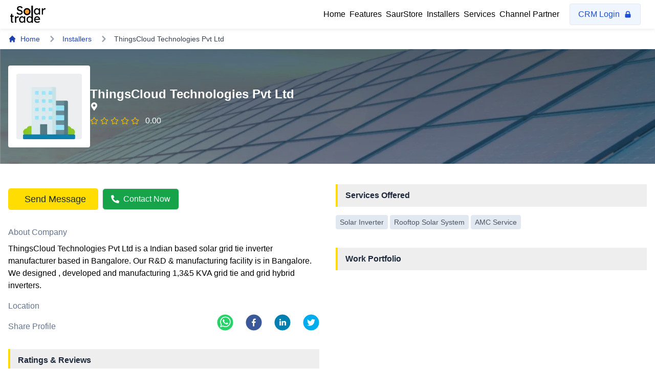

--- FILE ---
content_type: text/html; charset=utf-8
request_url: https://solartrade.in/installers/thingscloud-technologies-pvt-ltd
body_size: 24316
content:
<!DOCTYPE html><html><head><meta charSet="utf-8"/><meta property="og:title" content="Solartrade"/><title>ThingsCloud Technologies Pvt Ltd</title><meta name="twitter:card" content="ThingsCloud Technologies Pvt Ltd"/><meta name="twitter:site" content="@solartradeindia"/><meta name="twitter:title" content="ThingsCloud Technologies Pvt Ltd"/><meta name="twitter:description" content="ThingsCloud Technologies Pvt Ltd is a Indian based solar grid tie inverter manufacturer based in Bangalore. Our R&amp;D &amp; manufacturing facility is in Bangalore.
We designed , developed and manufacturing 1,3&amp;5 KVA grid tie and grid hybrid inverters."/><meta name="twitter:image" content="https://solartrade.s3.ap-south-1.amazonaws.com/media/img/md/default_profile.png"/><meta property="og:title" content="ThingsCloud Technologies Pvt Ltd"/><meta property="og:description" content="ThingsCloud Technologies Pvt Ltd is a Indian based solar grid tie inverter manufacturer based in Bangalore. Our R&amp;D &amp; manufacturing facility is in Bangalore.
We designed , developed and manufacturing 1,3&amp;5 KVA grid tie and grid hybrid inverters."/><meta property="og:image" content="https://solartrade.s3.ap-south-1.amazonaws.com/media/img/md/default_profile.png"/><meta property="og:type" content="Organization"/><meta property="og:url" content="https://solartrade.in/installers/thingscloud-technologies-pvt-ltd"/><meta property="og:site_name" content="Solartrade"/><meta name="viewport" content="width=device-width, initial-scale=1, shrink-to-fit=no"/><base href="/"/><meta name="title" content="ThingsCloud Technologies Pvt Ltd"/><meta name="description" content="ThingsCloud Technologies Pvt Ltd is a Indian based solar grid tie inverter manufacturer based in Bangalore. Our R&amp;D &amp; manufacturing facility is in Bangalore.
We designed , developed and manufacturing 1,3&amp;5 KVA grid tie and grid hybrid inverters."/><meta name="keywords" content="ThingsCloud Technologies Pvt Ltd, thingscloud-technologies-pvt-ltd"/><meta name="robots" content="index, follow"/><link rel="shortcut icon" href="/favicon.ico"/><link rel="canonical" href="https://solartrade.in/installers/thingscloud-technologies-pvt-ltd"/><meta name="next-head-count" content="22"/><link rel="preload" href="/_next/static/css/ee041d9948c7df45.css" as="style"/><link rel="stylesheet" href="/_next/static/css/ee041d9948c7df45.css" data-n-g=""/><link rel="preload" href="/_next/static/css/e67ae46f0d68daaa.css" as="style"/><link rel="stylesheet" href="/_next/static/css/e67ae46f0d68daaa.css" data-n-p=""/><noscript data-n-css=""></noscript><script defer="" nomodule="" src="/_next/static/chunks/polyfills-5cd94c89d3acac5f.js"></script><script src="/_next/static/chunks/webpack-2bc71b5a6c64020b.js" defer=""></script><script src="/_next/static/chunks/framework-79bce4a3a540b080.js" defer=""></script><script src="/_next/static/chunks/main-abb03d6b4f5b97b8.js" defer=""></script><script src="/_next/static/chunks/pages/_app-1fbf7dc72334ba4c.js" defer=""></script><script src="/_next/static/chunks/4231-3f7b812b8303c742.js" defer=""></script><script src="/_next/static/chunks/2175-eda3f41879197023.js" defer=""></script><script src="/_next/static/chunks/6725-13fef77c332f41ac.js" defer=""></script><script src="/_next/static/chunks/5134-b78491a3f4c0e5c1.js" defer=""></script><script src="/_next/static/chunks/1561-1190c5a405ebc9b4.js" defer=""></script><script src="/_next/static/chunks/9072-d4678901ab7e1fcb.js" defer=""></script><script src="/_next/static/chunks/4868-9c6bb5e9f65ce47d.js" defer=""></script><script src="/_next/static/chunks/pages/installers/%5Bid%5D-3ccef9b8263f9889.js" defer=""></script><script src="/_next/static/1757404674777/_buildManifest.js" defer=""></script><script src="/_next/static/1757404674777/_ssgManifest.js" defer=""></script><script src="/_next/static/1757404674777/_middlewareManifest.js" defer=""></script></head><body><div id="__next" data-reactroot=""><div style="position:fixed;top:0;right:0;left:0;z-index:0;width:100%;padding:1rem;max-width:400px;margin:0 auto;opacity:0;transform:translateY(-60px) translateZ(0)"><div class="Toast_alert__f3X_N undefined" role=""><div></div><button class="Toast_close__0OSN1"><svg stroke="currentColor" fill="currentColor" stroke-width="0" viewBox="0 0 512 512" height="1em" width="1em" xmlns="http://www.w3.org/2000/svg"><path d="M405 136.798L375.202 107 256 226.202 136.798 107 107 136.798 226.202 256 107 375.202 136.798 405 256 285.798 375.202 405 405 375.202 285.798 256z"></path></svg></button></div></div><header class="Header_header__2npza"><ul class="Header_headerWrapper__n_JLL container mx-auto"><img alt="solartrade logo" src="/img/solartrade-logo.svg" class="w-half object-contain align-middle cursor-pointer Header_mobileLogo__mPT4H" href="/"/><div class="Header_headerRight__w4ctO"><div class="hidden lg:block"><ul class="flex flex-col lg:flex-row list-none lg:ml-auto flex items-center gap-4"><li class="flex items-center"><a class="hover:text-blue-800 px-1 py-4 lg:py-2" href="/">Home</a></li><li class="flex items-center"><a class="hover:text-blue-800 px-1 py-4 lg:py-2" href="/features">Features</a></li><li class="flex items-center"><a class="hover:text-blue-800 px-1 py-4 lg:py-2" href="/procurement">SaurStore</a></li><li class="flex items-center"><a class="hover:text-blue-800 px-1 py-4 lg:py-2" href="/installers">Installers</a></li><li class="flex items-center"><a class="hover:text-blue-800 px-1 py-4 lg:py-2" href="/services">Services</a></li><li class="flex items-center"><a class="hover:text-blue-800 px-1 py-4 lg:py-2" href="/partner">Channel Partner</a></li><li class="flex no-wrap items-center px-2 rounded-md"><a href="https://app.solartrade.in" target="_blank"><button type="button" class=" bg-blue-50 text-blue-700 px-4 md:px-4 py-2 ml-2 rounded border bg-white flex items-center">CRM Login<svg class="w-4 h-4 ml-2" fill="currentColor" viewBox="0 0 20 20" xmlns="http://www.w3.org/2000/svg"><path fill-rule="evenodd" d="M5 9V7a5 5 0 0110 0v2a2 2 0 012 2v5a2 2 0 01-2 2H5a2 2 0 01-2-2v-5a2 2 0 012-2zm8-2v2H7V7a3 3 0 016 0z" clip-rule="evenodd"></path></svg></button></a></li></ul></div><div class="MobileMenu_headerMobile__7h4U_ MobileMenu_headerItem__uRq15"><img src="/images/google-play.png" alt="Solartrade app" width="90px" class="mr-6" href="/page/qr7"/><button class="MobileMenu_menuButton__cXlTf" type="button"><svg stroke="currentColor" fill="none" stroke-width="2" viewBox="0 0 24 24" stroke-linecap="round" stroke-linejoin="round" height="24" width="24" xmlns="http://www.w3.org/2000/svg"><line x1="3" y1="12" x2="21" y2="12"></line><line x1="3" y1="6" x2="21" y2="6"></line><line x1="3" y1="18" x2="21" y2="18"></line></svg></button><div class="Sidebar_sidebar__HJ_Dx "><div class="Sidebar_list__5PiTQ" role="link" tabindex="-1"><a class="Sidebar_link__2AX5p" href="/">Home</a></div><div class="Sidebar_listChild__m_CZF" role="link" tabindex="-1"><a class="Sidebar_link__2AX5p" href="/features">Features</a></div><div class="Sidebar_listChild__m_CZF" role="link" tabindex="-1"><a class="Sidebar_link__2AX5p" href="/procurement">SaurStore</a></div><div class="Sidebar_listChild__m_CZF" role="link" tabindex="-1"><a class="Sidebar_link__2AX5p" href="/installers">Installers</a></div><div class="Sidebar_listChild__m_CZF" role="link" tabindex="-1"><a class="Sidebar_link__2AX5p" href="/services">Services</a></div><div class="Sidebar_listChild__m_CZF" role="link" tabindex="-1"><a class="Sidebar_link__2AX5p" href="/partner">Channel Partner</a></div><div class="Sidebar_listChild__m_CZF" role="link" tabindex="-1"><li class="flex no-wrap items-center rounded-md"><a href="https://app.solartrade.in" target="_blank"><button type="button" class=" bg-blue-50 text-blue-700 px-4 md:px-4 py-2 rounded border bg-white flex items-center">CRM Login<svg class="w-4 h-4 ml-2" fill="currentColor" viewBox="0 0 20 20" xmlns="http://www.w3.org/2000/svg"><path fill-rule="evenodd" d="M5 9V7a5 5 0 0110 0v2a2 2 0 012 2v5a2 2 0 01-2 2H5a2 2 0 01-2-2v-5a2 2 0 012-2zm8-2v2H7V7a3 3 0 016 0z" clip-rule="evenodd"></path></svg></button></a></li></div><div class="Sidebar_listChild__m_CZF" role="link" tabindex="-1"><div class="mt-8"><a href="/page/qr7" target="_blank"><img src="/images/google-play.png" alt="Solartrade app" class="w-40 mt-2"/></a></div></div></div></div></div></ul></header><div class="min-h-screen"><main><section class="header relative py-2"><div class="container mx-auto"><nav class="flex flex-nowrap whitespace-nowrap overflow-hidden " aria-label="Breadcrumb"><ol class="inline-flex items-center space-x-1 md:space-x-3 list-none ml-0"><li class="inline-flex items-center"><a href="/" class="inline-flex items-center text-sm font-medium text-blue-800 hover:text-blue-700 dark:text-gray-400 dark:hover:text-white"><svg class="mr-2 w-4 h-4" fill="currentColor" viewBox="0 0 20 20" xmlns="http://www.w3.org/2000/svg"><path d="M10.707 2.293a1 1 0 00-1.414 0l-7 7a1 1 0 001.414 1.414L4 10.414V17a1 1 0 001 1h2a1 1 0 001-1v-2a1 1 0 011-1h2a1 1 0 011 1v2a1 1 0 001 1h2a1 1 0 001-1v-6.586l.293.293a1 1 0 001.414-1.414l-7-7z"></path></svg>Home</a></li><li><div class="flex items-center"><svg class="w-6 h-6 text-gray-400" fill="currentColor" viewBox="0 0 20 20" xmlns="http://www.w3.org/2000/svg"><path fill-rule="evenodd" d="M7.293 14.707a1 1 0 010-1.414L10.586 10 7.293 6.707a1 1 0 011.414-1.414l4 4a1 1 0 010 1.414l-4 4a1 1 0 01-1.414 0z" clip-rule="evenodd"></path></svg><a href="/installers" class="ml-1 text-sm font-medium text-blue-800 hover:text-blue-700 md:ml-2 dark:text-gray-400 dark:hover:text-white">Installers</a></div></li><li><div class="flex items-center"><svg class="w-6 h-6 text-gray-400" fill="currentColor" viewBox="0 0 20 20" xmlns="http://www.w3.org/2000/svg"><path fill-rule="evenodd" d="M7.293 14.707a1 1 0 010-1.414L10.586 10 7.293 6.707a1 1 0 011.414-1.414l4 4a1 1 0 010 1.414l-4 4a1 1 0 01-1.414 0z" clip-rule="evenodd"></path></svg><p class="ml-1 text-sm font-medium text-gray-700 md:ml-2 dark:text-gray-400 dark:hover:text-white">ThingsCloud Technologies Pvt Ltd</p></div></li></ol></nav></div></section><section class="header relative py-8 background-project-details"><div class="container mx-auto"><div class="flex md:items-center gap-6"><div class="flex-none w-32 h-32 lg:w-40 lg:h-40 p-4 bg-white rounded"><div class="relative item-detail"><span style="box-sizing:border-box;display:block;overflow:hidden;width:initial;height:initial;background:none;opacity:1;border:0;margin:0;padding:0;position:absolute;top:0;left:0;bottom:0;right:0"><img alt="Current Image" src="[data-uri]" decoding="async" data-nimg="fill" class="rounded" style="position:absolute;top:0;left:0;bottom:0;right:0;box-sizing:border-box;padding:0;border:none;margin:auto;display:block;width:0;height:0;min-width:100%;max-width:100%;min-height:100%;max-height:100%;object-fit:contain;filter:blur(20px);background-size:contain;background-image:url(&quot;[data-uri]&quot;);background-position:0% 0%"/><noscript><img alt="Current Image" sizes="100vw" srcSet="/_next/image?url=https%3A%2F%2Fsolartrade.s3.ap-south-1.amazonaws.com%2Fmedia%2Fimg%2Fmd%2Fdefault_profile.png&amp;w=640&amp;q=75 640w, /_next/image?url=https%3A%2F%2Fsolartrade.s3.ap-south-1.amazonaws.com%2Fmedia%2Fimg%2Fmd%2Fdefault_profile.png&amp;w=750&amp;q=75 750w, /_next/image?url=https%3A%2F%2Fsolartrade.s3.ap-south-1.amazonaws.com%2Fmedia%2Fimg%2Fmd%2Fdefault_profile.png&amp;w=828&amp;q=75 828w, /_next/image?url=https%3A%2F%2Fsolartrade.s3.ap-south-1.amazonaws.com%2Fmedia%2Fimg%2Fmd%2Fdefault_profile.png&amp;w=1080&amp;q=75 1080w, /_next/image?url=https%3A%2F%2Fsolartrade.s3.ap-south-1.amazonaws.com%2Fmedia%2Fimg%2Fmd%2Fdefault_profile.png&amp;w=1200&amp;q=75 1200w, /_next/image?url=https%3A%2F%2Fsolartrade.s3.ap-south-1.amazonaws.com%2Fmedia%2Fimg%2Fmd%2Fdefault_profile.png&amp;w=1920&amp;q=75 1920w, /_next/image?url=https%3A%2F%2Fsolartrade.s3.ap-south-1.amazonaws.com%2Fmedia%2Fimg%2Fmd%2Fdefault_profile.png&amp;w=2048&amp;q=75 2048w, /_next/image?url=https%3A%2F%2Fsolartrade.s3.ap-south-1.amazonaws.com%2Fmedia%2Fimg%2Fmd%2Fdefault_profile.png&amp;w=3840&amp;q=75 3840w" src="/_next/image?url=https%3A%2F%2Fsolartrade.s3.ap-south-1.amazonaws.com%2Fmedia%2Fimg%2Fmd%2Fdefault_profile.png&amp;w=3840&amp;q=75" decoding="async" data-nimg="fill" style="position:absolute;top:0;left:0;bottom:0;right:0;box-sizing:border-box;padding:0;border:none;margin:auto;display:block;width:0;height:0;min-width:100%;max-width:100%;min-height:100%;max-height:100%;object-fit:contain" class="rounded" loading="lazy"/></noscript></span></div></div><div class="col-span-3 relative block text-white"><h1 class="text-xl md:text-2xl font-semibold">ThingsCloud Technologies Pvt Ltd</h1><div class="flex items-center mb-2"><svg stroke="currentColor" fill="currentColor" stroke-width="0" viewBox="0 0 384 512" height="1em" width="1em" xmlns="http://www.w3.org/2000/svg"><path d="M172.268 501.67C26.97 291.031 0 269.413 0 192 0 85.961 85.961 0 192 0s192 85.961 192 192c0 77.413-26.97 99.031-172.268 309.67-9.535 13.774-29.93 13.773-39.464 0zM192 272c44.183 0 80-35.817 80-80s-35.817-80-80-80-80 35.817-80 80 35.817 80 80 80z"></path></svg><div class="ml-1 text-sm"></div></div><div class="flex items-center mt-2 cursor-pointer"><div><ul class="flex"><li><svg aria-hidden="true" focusable="false" data-prefix="far" data-icon="star" class="
              text-yellow-500 mr-1
                w-4" role="img" xmlns="http://www.w3.org/2000/svg" viewBox="0 0 576 512"><path fill="currentColor" d="M528.1 171.5L382 150.2 316.7 17.8c-11.7-23.6-45.6-23.9-57.4 0L194 150.2 47.9 171.5c-26.2 3.8-36.7 36.1-17.7 54.6l105.7 103-25 145.5c-4.5 26.3 23.2 46 46.4 33.7L288 439.6l130.7 68.7c23.2 12.2 50.9-7.4 46.4-33.7l-25-145.5 105.7-103c19-18.5 8.5-50.8-17.7-54.6zM388.6 312.3l23.7 138.4L288 385.4l-124.3 65.3 23.7-138.4-100.6-98 139-20.2 62.2-126 62.2 126 139 20.2-100.6 98z"></path></svg></li><li><svg aria-hidden="true" focusable="false" data-prefix="far" data-icon="star" class="
              text-yellow-500 mr-1
                w-4" role="img" xmlns="http://www.w3.org/2000/svg" viewBox="0 0 576 512"><path fill="currentColor" d="M528.1 171.5L382 150.2 316.7 17.8c-11.7-23.6-45.6-23.9-57.4 0L194 150.2 47.9 171.5c-26.2 3.8-36.7 36.1-17.7 54.6l105.7 103-25 145.5c-4.5 26.3 23.2 46 46.4 33.7L288 439.6l130.7 68.7c23.2 12.2 50.9-7.4 46.4-33.7l-25-145.5 105.7-103c19-18.5 8.5-50.8-17.7-54.6zM388.6 312.3l23.7 138.4L288 385.4l-124.3 65.3 23.7-138.4-100.6-98 139-20.2 62.2-126 62.2 126 139 20.2-100.6 98z"></path></svg></li><li><svg aria-hidden="true" focusable="false" data-prefix="far" data-icon="star" class="
              text-yellow-500 mr-1
                w-4" role="img" xmlns="http://www.w3.org/2000/svg" viewBox="0 0 576 512"><path fill="currentColor" d="M528.1 171.5L382 150.2 316.7 17.8c-11.7-23.6-45.6-23.9-57.4 0L194 150.2 47.9 171.5c-26.2 3.8-36.7 36.1-17.7 54.6l105.7 103-25 145.5c-4.5 26.3 23.2 46 46.4 33.7L288 439.6l130.7 68.7c23.2 12.2 50.9-7.4 46.4-33.7l-25-145.5 105.7-103c19-18.5 8.5-50.8-17.7-54.6zM388.6 312.3l23.7 138.4L288 385.4l-124.3 65.3 23.7-138.4-100.6-98 139-20.2 62.2-126 62.2 126 139 20.2-100.6 98z"></path></svg></li><li><svg aria-hidden="true" focusable="false" data-prefix="far" data-icon="star" class="
              text-yellow-500 mr-1
                w-4" role="img" xmlns="http://www.w3.org/2000/svg" viewBox="0 0 576 512"><path fill="currentColor" d="M528.1 171.5L382 150.2 316.7 17.8c-11.7-23.6-45.6-23.9-57.4 0L194 150.2 47.9 171.5c-26.2 3.8-36.7 36.1-17.7 54.6l105.7 103-25 145.5c-4.5 26.3 23.2 46 46.4 33.7L288 439.6l130.7 68.7c23.2 12.2 50.9-7.4 46.4-33.7l-25-145.5 105.7-103c19-18.5 8.5-50.8-17.7-54.6zM388.6 312.3l23.7 138.4L288 385.4l-124.3 65.3 23.7-138.4-100.6-98 139-20.2 62.2-126 62.2 126 139 20.2-100.6 98z"></path></svg></li><li><svg aria-hidden="true" focusable="false" data-prefix="far" data-icon="star" class="
              text-yellow-500 mr-1
                w-4" role="img" xmlns="http://www.w3.org/2000/svg" viewBox="0 0 576 512"><path fill="currentColor" d="M528.1 171.5L382 150.2 316.7 17.8c-11.7-23.6-45.6-23.9-57.4 0L194 150.2 47.9 171.5c-26.2 3.8-36.7 36.1-17.7 54.6l105.7 103-25 145.5c-4.5 26.3 23.2 46 46.4 33.7L288 439.6l130.7 68.7c23.2 12.2 50.9-7.4 46.4-33.7l-25-145.5 105.7-103c19-18.5 8.5-50.8-17.7-54.6zM388.6 312.3l23.7 138.4L288 385.4l-124.3 65.3 23.7-138.4-100.6-98 139-20.2 62.2-126 62.2 126 139 20.2-100.6 98z"></path></svg></li></ul></div> <p class="ml-2">0.00</p></div></div></div></div></section><section class="header relative py-8"><div class="container mx-auto"><div class="grid grid-cols-1 md:grid-cols-2 gap-8 mt-2"><div class=""><div class=""><div class="mt-2 flex items-center"><div class="flex flex-wrap gap-2 items-center"><button class="buttonPrimary mr-2"><div class="flex items-center"><div><i class="far fa-envelope mr-2"></i></div><div><h4 class="">Send Message</h4></div></div></button><button class="flex items-center bg-green-600 text-white border rounded-md py-2 px-4"><svg stroke="currentColor" fill="currentColor" stroke-width="0" viewBox="0 0 512 512" class="mr-2" height="1em" width="1em" xmlns="http://www.w3.org/2000/svg"><path d="M497.39 361.8l-112-48a24 24 0 0 0-28 6.9l-49.6 60.6A370.66 370.66 0 0 1 130.6 204.11l60.6-49.6a23.94 23.94 0 0 0 6.9-28l-48-112A24.16 24.16 0 0 0 122.6.61l-104 24A24 24 0 0 0 0 48c0 256.5 207.9 464 464 464a24 24 0 0 0 23.4-18.6l24-104a24.29 24.29 0 0 0-14.01-27.6z"></path></svg> Contact Now</button></div></div></div><p class="text-blueGray-500 mt-8">About Company</p><div class="mt-2 companyAboutClass">ThingsCloud Technologies Pvt Ltd is a Indian based solar grid tie inverter manufacturer based in Bangalore. Our R&amp;D &amp; manufacturing facility is in Bangalore.
We designed , developed and manufacturing 1,3&amp;5 KVA grid tie and grid hybrid inverters.</div><p class="text-blueGray-500 mt-4">Location</p><p class=""></p><div class="sm:flex sm:items-center sm:justify-between"><p class="text-blueGray-500 mt-4">Share Profile</p><div class="flex mt-4 space-x-6 sm:justify-center sm:mt-0"><button aria-label="whatsapp" class="react-share__ShareButton Demo__some-network__share-button" style="background-color:transparent;border:none;padding:0;font:inherit;color:inherit;cursor:pointer"><svg viewBox="0 0 64 64" width="32" height="32"><circle cx="32" cy="32" r="31" fill="#25D366"></circle><path d="m42.32286,33.93287c-0.5178,-0.2589 -3.04726,-1.49644 -3.52105,-1.66732c-0.4712,-0.17346 -0.81554,-0.2589 -1.15987,0.2589c-0.34175,0.51004 -1.33075,1.66474 -1.63108,2.00648c-0.30032,0.33658 -0.60064,0.36247 -1.11327,0.12945c-0.5178,-0.2589 -2.17994,-0.80259 -4.14759,-2.56312c-1.53269,-1.37217 -2.56312,-3.05503 -2.86603,-3.57283c-0.30033,-0.5178 -0.03366,-0.80259 0.22524,-1.06149c0.23301,-0.23301 0.5178,-0.59547 0.7767,-0.90616c0.25372,-0.31068 0.33657,-0.5178 0.51262,-0.85437c0.17088,-0.36246 0.08544,-0.64725 -0.04402,-0.90615c-0.12945,-0.2589 -1.15987,-2.79613 -1.58964,-3.80584c-0.41424,-1.00971 -0.84142,-0.88027 -1.15987,-0.88027c-0.29773,-0.02588 -0.64208,-0.02588 -0.98382,-0.02588c-0.34693,0 -0.90616,0.12945 -1.37736,0.62136c-0.4712,0.5178 -1.80194,1.76053 -1.80194,4.27186c0,2.51134 1.84596,4.945 2.10227,5.30747c0.2589,0.33657 3.63497,5.51458 8.80262,7.74113c1.23237,0.5178 2.1903,0.82848 2.94111,1.08738c1.23237,0.38836 2.35599,0.33657 3.24402,0.20712c0.99159,-0.15534 3.04985,-1.24272 3.47963,-2.45956c0.44013,-1.21683 0.44013,-2.22654 0.31068,-2.45955c-0.12945,-0.23301 -0.46601,-0.36247 -0.98382,-0.59548m-9.40068,12.84407l-0.02589,0c-3.05503,0 -6.08417,-0.82849 -8.72495,-2.38189l-0.62136,-0.37023l-6.47252,1.68286l1.73463,-6.29129l-0.41424,-0.64725c-1.70875,-2.71846 -2.6149,-5.85116 -2.6149,-9.07706c0,-9.39809 7.68934,-17.06155 17.15993,-17.06155c4.58253,0 8.88029,1.78642 12.11655,5.02268c3.23625,3.21036 5.02267,7.50812 5.02267,12.06476c-0.0078,9.3981 -7.69712,17.06155 -17.14699,17.06155m14.58906,-31.58846c-3.93529,-3.80584 -9.1133,-5.95471 -14.62789,-5.95471c-11.36055,0 -20.60848,9.2065 -20.61625,20.52564c0,3.61684 0.94757,7.14565 2.75211,10.26282l-2.92557,10.63564l10.93337,-2.85309c3.0136,1.63108 6.4052,2.4958 9.85634,2.49839l0.01037,0c11.36574,0 20.61884,-9.2091 20.62403,-20.53082c0,-5.48093 -2.14111,-10.64081 -6.03239,-14.51915" fill="white"></path></svg></button><button aria-label="facebook" class="react-share__ShareButton Demo__some-network__share-button" style="background-color:transparent;border:none;padding:0;font:inherit;color:inherit;cursor:pointer"><svg viewBox="0 0 64 64" width="32" height="32"><circle cx="32" cy="32" r="31" fill="#3b5998"></circle><path d="M34.1,47V33.3h4.6l0.7-5.3h-5.3v-3.4c0-1.5,0.4-2.6,2.6-2.6l2.8,0v-4.8c-0.5-0.1-2.2-0.2-4.1-0.2 c-4.1,0-6.9,2.5-6.9,7V28H24v5.3h4.6V47H34.1z" fill="white"></path></svg></button><button aria-label="linkedin" class="react-share__ShareButton Demo__some-network__share-button" style="background-color:transparent;border:none;padding:0;font:inherit;color:inherit;cursor:pointer"><svg viewBox="0 0 64 64" width="32" height="32"><circle cx="32" cy="32" r="31" fill="#007fb1"></circle><path d="M20.4,44h5.4V26.6h-5.4V44z M23.1,18c-1.7,0-3.1,1.4-3.1,3.1c0,1.7,1.4,3.1,3.1,3.1 c1.7,0,3.1-1.4,3.1-3.1C26.2,19.4,24.8,18,23.1,18z M39.5,26.2c-2.6,0-4.4,1.4-5.1,2.8h-0.1v-2.4h-5.2V44h5.4v-8.6 c0-2.3,0.4-4.5,3.2-4.5c2.8,0,2.8,2.6,2.8,4.6V44H46v-9.5C46,29.8,45,26.2,39.5,26.2z" fill="white"></path></svg></button><button aria-label="twitter" class="react-share__ShareButton Demo__some-network__share-button" style="background-color:transparent;border:none;padding:0;font:inherit;color:inherit;cursor:pointer"><svg viewBox="0 0 64 64" width="32" height="32"><circle cx="32" cy="32" r="31" fill="#00aced"></circle><path d="M48,22.1c-1.2,0.5-2.4,0.9-3.8,1c1.4-0.8,2.4-2.1,2.9-3.6c-1.3,0.8-2.7,1.3-4.2,1.6 C41.7,19.8,40,19,38.2,19c-3.6,0-6.6,2.9-6.6,6.6c0,0.5,0.1,1,0.2,1.5c-5.5-0.3-10.3-2.9-13.5-6.9c-0.6,1-0.9,2.1-0.9,3.3 c0,2.3,1.2,4.3,2.9,5.5c-1.1,0-2.1-0.3-3-0.8c0,0,0,0.1,0,0.1c0,3.2,2.3,5.8,5.3,6.4c-0.6,0.1-1.1,0.2-1.7,0.2c-0.4,0-0.8,0-1.2-0.1 c0.8,2.6,3.3,4.5,6.1,4.6c-2.2,1.8-5.1,2.8-8.2,2.8c-0.5,0-1.1,0-1.6-0.1c2.9,1.9,6.4,2.9,10.1,2.9c12.1,0,18.7-10,18.7-18.7 c0-0.3,0-0.6,0-0.8C46,24.5,47.1,23.4,48,22.1z" fill="white"></path></svg></button></div></div><p class="font-semibold project-heading mt-8 mb-2 text-blueGray-800">Ratings &amp; Reviews</p><div class="mt-8"><div><ul class="flex"><li><svg aria-hidden="true" focusable="false" data-prefix="far" data-icon="star" class="
              text-yellow-500 mr-1
                w-8" role="img" xmlns="http://www.w3.org/2000/svg" viewBox="0 0 576 512"><path fill="currentColor" d="M528.1 171.5L382 150.2 316.7 17.8c-11.7-23.6-45.6-23.9-57.4 0L194 150.2 47.9 171.5c-26.2 3.8-36.7 36.1-17.7 54.6l105.7 103-25 145.5c-4.5 26.3 23.2 46 46.4 33.7L288 439.6l130.7 68.7c23.2 12.2 50.9-7.4 46.4-33.7l-25-145.5 105.7-103c19-18.5 8.5-50.8-17.7-54.6zM388.6 312.3l23.7 138.4L288 385.4l-124.3 65.3 23.7-138.4-100.6-98 139-20.2 62.2-126 62.2 126 139 20.2-100.6 98z"></path></svg></li><li><svg aria-hidden="true" focusable="false" data-prefix="far" data-icon="star" class="
              text-yellow-500 mr-1
                w-8" role="img" xmlns="http://www.w3.org/2000/svg" viewBox="0 0 576 512"><path fill="currentColor" d="M528.1 171.5L382 150.2 316.7 17.8c-11.7-23.6-45.6-23.9-57.4 0L194 150.2 47.9 171.5c-26.2 3.8-36.7 36.1-17.7 54.6l105.7 103-25 145.5c-4.5 26.3 23.2 46 46.4 33.7L288 439.6l130.7 68.7c23.2 12.2 50.9-7.4 46.4-33.7l-25-145.5 105.7-103c19-18.5 8.5-50.8-17.7-54.6zM388.6 312.3l23.7 138.4L288 385.4l-124.3 65.3 23.7-138.4-100.6-98 139-20.2 62.2-126 62.2 126 139 20.2-100.6 98z"></path></svg></li><li><svg aria-hidden="true" focusable="false" data-prefix="far" data-icon="star" class="
              text-yellow-500 mr-1
                w-8" role="img" xmlns="http://www.w3.org/2000/svg" viewBox="0 0 576 512"><path fill="currentColor" d="M528.1 171.5L382 150.2 316.7 17.8c-11.7-23.6-45.6-23.9-57.4 0L194 150.2 47.9 171.5c-26.2 3.8-36.7 36.1-17.7 54.6l105.7 103-25 145.5c-4.5 26.3 23.2 46 46.4 33.7L288 439.6l130.7 68.7c23.2 12.2 50.9-7.4 46.4-33.7l-25-145.5 105.7-103c19-18.5 8.5-50.8-17.7-54.6zM388.6 312.3l23.7 138.4L288 385.4l-124.3 65.3 23.7-138.4-100.6-98 139-20.2 62.2-126 62.2 126 139 20.2-100.6 98z"></path></svg></li><li><svg aria-hidden="true" focusable="false" data-prefix="far" data-icon="star" class="
              text-yellow-500 mr-1
                w-8" role="img" xmlns="http://www.w3.org/2000/svg" viewBox="0 0 576 512"><path fill="currentColor" d="M528.1 171.5L382 150.2 316.7 17.8c-11.7-23.6-45.6-23.9-57.4 0L194 150.2 47.9 171.5c-26.2 3.8-36.7 36.1-17.7 54.6l105.7 103-25 145.5c-4.5 26.3 23.2 46 46.4 33.7L288 439.6l130.7 68.7c23.2 12.2 50.9-7.4 46.4-33.7l-25-145.5 105.7-103c19-18.5 8.5-50.8-17.7-54.6zM388.6 312.3l23.7 138.4L288 385.4l-124.3 65.3 23.7-138.4-100.6-98 139-20.2 62.2-126 62.2 126 139 20.2-100.6 98z"></path></svg></li><li><svg aria-hidden="true" focusable="false" data-prefix="far" data-icon="star" class="
              text-yellow-500 mr-1
                w-8" role="img" xmlns="http://www.w3.org/2000/svg" viewBox="0 0 576 512"><path fill="currentColor" d="M528.1 171.5L382 150.2 316.7 17.8c-11.7-23.6-45.6-23.9-57.4 0L194 150.2 47.9 171.5c-26.2 3.8-36.7 36.1-17.7 54.6l105.7 103-25 145.5c-4.5 26.3 23.2 46 46.4 33.7L288 439.6l130.7 68.7c23.2 12.2 50.9-7.4 46.4-33.7l-25-145.5 105.7-103c19-18.5 8.5-50.8-17.7-54.6zM388.6 312.3l23.7 138.4L288 385.4l-124.3 65.3 23.7-138.4-100.6-98 139-20.2 62.2-126 62.2 126 139 20.2-100.6 98z"></path></svg></li></ul></div></div><p class="mt-2 text-sm text-blueGray-500">No Ratings or Reviews Yet</p><button type="button" class="mt-4 py-2 px-5 mr-2 mb-2 font-medium text-gray-900 focus:outline-none bg-white rounded-full border border-gray-200 hover:bg-gray-100 hover:text-blue-700 focus:z-10 focus:ring-4 focus:ring-gray-200 dark:focus:ring-gray-700 dark:bg-gray-800 dark:text-gray-400 dark:border-gray-600 dark:hover:text-white dark:hover:bg-gray-700">Write a review</button></div><div class=""><p class="font-semibold project-heading mb-2 text-blueGray-800">Services Offered</p><div class="flex flex-wrap"><div class="flex flex-wrap mt-2"><div class="text-sm py-1 px-2 rounded bg-blueGray-200 mr-1 mb-1 text-gray-600">Solar Inverter</div><div class="text-sm py-1 px-2 rounded bg-blueGray-200 mr-1 mb-1 text-gray-600">Rooftop Solar System</div><div class="text-sm py-1 px-2 rounded bg-blueGray-200 mr-1 mb-1 text-gray-600">AMC Service</div></div></div><p class="font-semibold project-heading mt-8 mb-2 text-blueGray-800">Work Portfolio</p></div></div></div></section><section class="relative min-h-screen-75 py-4 mt-4"><div class="container mx-auto"><p class="font-semibold project-heading mb-2 text-blueGray-800">Contact <!-- -->ThingsCloud Technologies Pvt Ltd</p><div class="flex items-center mt-4"><div><img src="https://solartrade.s3.ap-south-1.amazonaws.com/media/img/lg/default_profile.png" alt="ThingsCloud Technologies Pvt Ltd" width="100dp" class="rounded-md mt-2 aspect-square object-cover object-center"/></div><div class="ml-4"><h5 class="text-xl">ThingsCloud Technologies Pvt Ltd</h5><p></p><div class="mt-2 cursor-pointer"><div><ul class="flex"><li><svg aria-hidden="true" focusable="false" data-prefix="far" data-icon="star" class="
              text-yellow-500 mr-1
                w-4" role="img" xmlns="http://www.w3.org/2000/svg" viewBox="0 0 576 512"><path fill="currentColor" d="M528.1 171.5L382 150.2 316.7 17.8c-11.7-23.6-45.6-23.9-57.4 0L194 150.2 47.9 171.5c-26.2 3.8-36.7 36.1-17.7 54.6l105.7 103-25 145.5c-4.5 26.3 23.2 46 46.4 33.7L288 439.6l130.7 68.7c23.2 12.2 50.9-7.4 46.4-33.7l-25-145.5 105.7-103c19-18.5 8.5-50.8-17.7-54.6zM388.6 312.3l23.7 138.4L288 385.4l-124.3 65.3 23.7-138.4-100.6-98 139-20.2 62.2-126 62.2 126 139 20.2-100.6 98z"></path></svg></li><li><svg aria-hidden="true" focusable="false" data-prefix="far" data-icon="star" class="
              text-yellow-500 mr-1
                w-4" role="img" xmlns="http://www.w3.org/2000/svg" viewBox="0 0 576 512"><path fill="currentColor" d="M528.1 171.5L382 150.2 316.7 17.8c-11.7-23.6-45.6-23.9-57.4 0L194 150.2 47.9 171.5c-26.2 3.8-36.7 36.1-17.7 54.6l105.7 103-25 145.5c-4.5 26.3 23.2 46 46.4 33.7L288 439.6l130.7 68.7c23.2 12.2 50.9-7.4 46.4-33.7l-25-145.5 105.7-103c19-18.5 8.5-50.8-17.7-54.6zM388.6 312.3l23.7 138.4L288 385.4l-124.3 65.3 23.7-138.4-100.6-98 139-20.2 62.2-126 62.2 126 139 20.2-100.6 98z"></path></svg></li><li><svg aria-hidden="true" focusable="false" data-prefix="far" data-icon="star" class="
              text-yellow-500 mr-1
                w-4" role="img" xmlns="http://www.w3.org/2000/svg" viewBox="0 0 576 512"><path fill="currentColor" d="M528.1 171.5L382 150.2 316.7 17.8c-11.7-23.6-45.6-23.9-57.4 0L194 150.2 47.9 171.5c-26.2 3.8-36.7 36.1-17.7 54.6l105.7 103-25 145.5c-4.5 26.3 23.2 46 46.4 33.7L288 439.6l130.7 68.7c23.2 12.2 50.9-7.4 46.4-33.7l-25-145.5 105.7-103c19-18.5 8.5-50.8-17.7-54.6zM388.6 312.3l23.7 138.4L288 385.4l-124.3 65.3 23.7-138.4-100.6-98 139-20.2 62.2-126 62.2 126 139 20.2-100.6 98z"></path></svg></li><li><svg aria-hidden="true" focusable="false" data-prefix="far" data-icon="star" class="
              text-yellow-500 mr-1
                w-4" role="img" xmlns="http://www.w3.org/2000/svg" viewBox="0 0 576 512"><path fill="currentColor" d="M528.1 171.5L382 150.2 316.7 17.8c-11.7-23.6-45.6-23.9-57.4 0L194 150.2 47.9 171.5c-26.2 3.8-36.7 36.1-17.7 54.6l105.7 103-25 145.5c-4.5 26.3 23.2 46 46.4 33.7L288 439.6l130.7 68.7c23.2 12.2 50.9-7.4 46.4-33.7l-25-145.5 105.7-103c19-18.5 8.5-50.8-17.7-54.6zM388.6 312.3l23.7 138.4L288 385.4l-124.3 65.3 23.7-138.4-100.6-98 139-20.2 62.2-126 62.2 126 139 20.2-100.6 98z"></path></svg></li><li><svg aria-hidden="true" focusable="false" data-prefix="far" data-icon="star" class="
              text-yellow-500 mr-1
                w-4" role="img" xmlns="http://www.w3.org/2000/svg" viewBox="0 0 576 512"><path fill="currentColor" d="M528.1 171.5L382 150.2 316.7 17.8c-11.7-23.6-45.6-23.9-57.4 0L194 150.2 47.9 171.5c-26.2 3.8-36.7 36.1-17.7 54.6l105.7 103-25 145.5c-4.5 26.3 23.2 46 46.4 33.7L288 439.6l130.7 68.7c23.2 12.2 50.9-7.4 46.4-33.7l-25-145.5 105.7-103c19-18.5 8.5-50.8-17.7-54.6zM388.6 312.3l23.7 138.4L288 385.4l-124.3 65.3 23.7-138.4-100.6-98 139-20.2 62.2-126 62.2 126 139 20.2-100.6 98z"></path></svg></li></ul></div></div></div></div><div class="flex items-center mt-4"><div class="flex flex-wrap gap-2 items-center"><button class="buttonPrimary mr-2"><div class="flex items-center"><div><i class="far fa-envelope mr-2"></i></div><div><h4 class="">Send Message</h4></div></div></button><button class="flex items-center bg-green-600 text-white border rounded-md py-2 px-4"><svg stroke="currentColor" fill="currentColor" stroke-width="0" viewBox="0 0 512 512" class="mr-2" height="1em" width="1em" xmlns="http://www.w3.org/2000/svg"><path d="M497.39 361.8l-112-48a24 24 0 0 0-28 6.9l-49.6 60.6A370.66 370.66 0 0 1 130.6 204.11l60.6-49.6a23.94 23.94 0 0 0 6.9-28l-48-112A24.16 24.16 0 0 0 122.6.61l-104 24A24 24 0 0 0 0 48c0 256.5 207.9 464 464 464a24 24 0 0 0 23.4-18.6l24-104a24.29 24.29 0 0 0-14.01-27.6z"></path></svg> Contact Now</button></div></div></div></section><section class="relative min-h-screen-75 py-8 mt-8"><div class="container mx-auto"><p class="font-semibold project-heading mb-2 text-blueGray-800">More installers from </p><div class="grid grid-cols-1 md:grid-cols-4 gap-8 mt-4"><div class="md:col-span-3"><div class="space-y-2"></div><div class="gap-2"><div class="border-collapse border hover:border-gray-300 py-2 bg-green-50 border-green-400 hover:border-green-600"><div class="flex md:items-center"><div class="flex-none w-32 h-32 lg:w-48 lg:h-48 p-4"><a href="/installers/kshantu-enterprises"><div class="relative item-detail bg-white rounded-md"><span style="box-sizing:border-box;display:block;overflow:hidden;width:initial;height:initial;background:none;opacity:1;border:0;margin:0;padding:0;position:absolute;top:0;left:0;bottom:0;right:0"><img alt="Current Image" src="[data-uri]" decoding="async" data-nimg="fill" class="rounded" style="position:absolute;top:0;left:0;bottom:0;right:0;box-sizing:border-box;padding:0;border:none;margin:auto;display:block;width:0;height:0;min-width:100%;max-width:100%;min-height:100%;max-height:100%;object-fit:contain;filter:blur(20px);background-size:contain;background-image:url(&quot;[data-uri]&quot;);background-position:0% 0%"/><noscript><img alt="Current Image" sizes="100vw" srcSet="/_next/image?url=https%3A%2F%2Fsolartrade.s3.ap-south-1.amazonaws.com%2Fmedia%2Fimg%2Fmd%2F68b05f62-aff0-45cc-9bb6-c3acd65af23f&amp;w=640&amp;q=75 640w, /_next/image?url=https%3A%2F%2Fsolartrade.s3.ap-south-1.amazonaws.com%2Fmedia%2Fimg%2Fmd%2F68b05f62-aff0-45cc-9bb6-c3acd65af23f&amp;w=750&amp;q=75 750w, /_next/image?url=https%3A%2F%2Fsolartrade.s3.ap-south-1.amazonaws.com%2Fmedia%2Fimg%2Fmd%2F68b05f62-aff0-45cc-9bb6-c3acd65af23f&amp;w=828&amp;q=75 828w, /_next/image?url=https%3A%2F%2Fsolartrade.s3.ap-south-1.amazonaws.com%2Fmedia%2Fimg%2Fmd%2F68b05f62-aff0-45cc-9bb6-c3acd65af23f&amp;w=1080&amp;q=75 1080w, /_next/image?url=https%3A%2F%2Fsolartrade.s3.ap-south-1.amazonaws.com%2Fmedia%2Fimg%2Fmd%2F68b05f62-aff0-45cc-9bb6-c3acd65af23f&amp;w=1200&amp;q=75 1200w, /_next/image?url=https%3A%2F%2Fsolartrade.s3.ap-south-1.amazonaws.com%2Fmedia%2Fimg%2Fmd%2F68b05f62-aff0-45cc-9bb6-c3acd65af23f&amp;w=1920&amp;q=75 1920w, /_next/image?url=https%3A%2F%2Fsolartrade.s3.ap-south-1.amazonaws.com%2Fmedia%2Fimg%2Fmd%2F68b05f62-aff0-45cc-9bb6-c3acd65af23f&amp;w=2048&amp;q=75 2048w, /_next/image?url=https%3A%2F%2Fsolartrade.s3.ap-south-1.amazonaws.com%2Fmedia%2Fimg%2Fmd%2F68b05f62-aff0-45cc-9bb6-c3acd65af23f&amp;w=3840&amp;q=75 3840w" src="/_next/image?url=https%3A%2F%2Fsolartrade.s3.ap-south-1.amazonaws.com%2Fmedia%2Fimg%2Fmd%2F68b05f62-aff0-45cc-9bb6-c3acd65af23f&amp;w=3840&amp;q=75" decoding="async" data-nimg="fill" style="position:absolute;top:0;left:0;bottom:0;right:0;box-sizing:border-box;padding:0;border:none;margin:auto;display:block;width:0;height:0;min-width:100%;max-width:100%;min-height:100%;max-height:100%;object-fit:contain" class="rounded" loading="lazy"/></noscript></span></div></a></div><div class="col-span-3 p-4 relative block"><span class="mb-2 px-2 py-1 bg-yellow-300 rounded-sm text-sm font-medium inline-flex items-center mr-2"><svg stroke="currentColor" fill="currentColor" stroke-width="0" viewBox="0 0 512 512" class="mr-2" height="1em" width="1em" xmlns="http://www.w3.org/2000/svg"><path d="M466.5 83.7l-192-80a48.15 48.15 0 0 0-36.9 0l-192 80C27.7 91.1 16 108.6 16 128c0 198.5 114.5 335.7 221.5 380.3 11.8 4.9 25.1 4.9 36.9 0C360.1 472.6 496 349.3 496 128c0-19.4-11.7-36.9-29.5-44.3zM256.1 446.3l-.1-381 175.9 73.3c-3.3 151.4-82.1 261.1-175.8 307.7z"></path></svg>Channel Partner</span><a href="/installers/kshantu-enterprises"><h2 class="text-lg font-bold text-blue-800">K-Shantu Enterprises</h2></a><div class="flex items-center mb-2 text-gray-500"><svg stroke="currentColor" fill="currentColor" stroke-width="0" viewBox="0 0 384 512" height="1em" width="1em" xmlns="http://www.w3.org/2000/svg"><path d="M172.268 501.67C26.97 291.031 0 269.413 0 192 0 85.961 85.961 0 192 0s192 85.961 192 192c0 77.413-26.97 99.031-172.268 309.67-9.535 13.774-29.93 13.773-39.464 0zM192 272c44.183 0 80-35.817 80-80s-35.817-80-80-80-80 35.817-80 80 35.817 80 80 80z"></path></svg><div class="ml-1 text-sm">Nagpur<!-- -->, Maharashtra</div></div><div><ul class="flex"><li><svg aria-hidden="true" focusable="false" data-prefix="far" data-icon="star" class="
              text-yellow-500 mr-1
                w-4" role="img" xmlns="http://www.w3.org/2000/svg" viewBox="0 0 576 512"><path fill="currentColor" d="M259.3 17.8L194 150.2 47.9 171.5c-26.2 3.8-36.7 36.1-17.7 54.6l105.7 103-25 145.5c-4.5 26.3 23.2 46 46.4 33.7L288 439.6l130.7 68.7c23.2 12.2 50.9-7.4 46.4-33.7l-25-145.5 105.7-103c19-18.5 8.5-50.8-17.7-54.6L382 150.2 316.7 17.8c-11.7-23.6-45.6-23.9-57.4 0z"></path></svg></li><li><svg aria-hidden="true" focusable="false" data-prefix="far" data-icon="star" class="
              text-yellow-500 mr-1
                w-4" role="img" xmlns="http://www.w3.org/2000/svg" viewBox="0 0 576 512"><path fill="currentColor" d="M259.3 17.8L194 150.2 47.9 171.5c-26.2 3.8-36.7 36.1-17.7 54.6l105.7 103-25 145.5c-4.5 26.3 23.2 46 46.4 33.7L288 439.6l130.7 68.7c23.2 12.2 50.9-7.4 46.4-33.7l-25-145.5 105.7-103c19-18.5 8.5-50.8-17.7-54.6L382 150.2 316.7 17.8c-11.7-23.6-45.6-23.9-57.4 0z"></path></svg></li><li><svg aria-hidden="true" focusable="false" data-prefix="far" data-icon="star" class="
              text-yellow-500 mr-1
                w-4" role="img" xmlns="http://www.w3.org/2000/svg" viewBox="0 0 576 512"><path fill="currentColor" d="M259.3 17.8L194 150.2 47.9 171.5c-26.2 3.8-36.7 36.1-17.7 54.6l105.7 103-25 145.5c-4.5 26.3 23.2 46 46.4 33.7L288 439.6l130.7 68.7c23.2 12.2 50.9-7.4 46.4-33.7l-25-145.5 105.7-103c19-18.5 8.5-50.8-17.7-54.6L382 150.2 316.7 17.8c-11.7-23.6-45.6-23.9-57.4 0z"></path></svg></li><li><svg aria-hidden="true" focusable="false" data-prefix="far" data-icon="star" class="
              text-yellow-500 mr-1
                w-4" role="img" xmlns="http://www.w3.org/2000/svg" viewBox="0 0 576 512"><path fill="currentColor" d="M259.3 17.8L194 150.2 47.9 171.5c-26.2 3.8-36.7 36.1-17.7 54.6l105.7 103-25 145.5c-4.5 26.3 23.2 46 46.4 33.7L288 439.6l130.7 68.7c23.2 12.2 50.9-7.4 46.4-33.7l-25-145.5 105.7-103c19-18.5 8.5-50.8-17.7-54.6L382 150.2 316.7 17.8c-11.7-23.6-45.6-23.9-57.4 0z"></path></svg></li><li><svg aria-hidden="true" focusable="false" data-prefix="far" data-icon="star" class="
              text-yellow-500 mr-1
                w-4" role="img" xmlns="http://www.w3.org/2000/svg" viewBox="0 0 576 512"><path fill="currentColor" d="M259.3 17.8L194 150.2 47.9 171.5c-26.2 3.8-36.7 36.1-17.7 54.6l105.7 103-25 145.5c-4.5 26.3 23.2 46 46.4 33.7L288 439.6l130.7 68.7c23.2 12.2 50.9-7.4 46.4-33.7l-25-145.5 105.7-103c19-18.5 8.5-50.8-17.7-54.6L382 150.2 316.7 17.8c-11.7-23.6-45.6-23.9-57.4 0z"></path></svg></li></ul></div><div class="flex flex-wrap mt-2"><div class="text-xs py-1 px-2 rounded bg-gray-200 mr-1 mb-1 text-gray-600">I&amp;C -Residential</div><div class="text-xs py-1 px-2 rounded bg-gray-200 mr-1 mb-1 text-gray-600">O&amp;M -Residential</div><div class="text-xs py-1 px-2 rounded bg-gray-200 mr-1 mb-1 text-gray-600">Project Consultancy</div><div class="text-xs py-1 px-2 rounded bg-gray-200 mr-1 mb-1 text-gray-600">EPC -Residential</div><div class="text-xs py-1 px-2 mr-1 mb-1 text-blue-700"><a href="/installers/kshantu-enterprises">..more</a></div></div><p class="mt-2"></p><div class="flex flex-wrap gap-2 items-center"><button class="flex items-center bg-green-600 text-white border rounded-md py-2 px-4"><svg stroke="currentColor" fill="currentColor" stroke-width="0" viewBox="0 0 512 512" class="mr-2" height="1em" width="1em" xmlns="http://www.w3.org/2000/svg"><path d="M497.39 361.8l-112-48a24 24 0 0 0-28 6.9l-49.6 60.6A370.66 370.66 0 0 1 130.6 204.11l60.6-49.6a23.94 23.94 0 0 0 6.9-28l-48-112A24.16 24.16 0 0 0 122.6.61l-104 24A24 24 0 0 0 0 48c0 256.5 207.9 464 464 464a24 24 0 0 0 23.4-18.6l24-104a24.29 24.29 0 0 0-14.01-27.6z"></path></svg> Contact Now</button></div></div></div></div><div class="border-collapse border hover:border-gray-300 py-2 bg-green-50 border-green-400 hover:border-green-600"><div class="flex md:items-center"><div class="flex-none w-32 h-32 lg:w-48 lg:h-48 p-4"><a href="/installers/kdrgroup"><div class="relative item-detail bg-white rounded-md"><span style="box-sizing:border-box;display:block;overflow:hidden;width:initial;height:initial;background:none;opacity:1;border:0;margin:0;padding:0;position:absolute;top:0;left:0;bottom:0;right:0"><img alt="Current Image" src="[data-uri]" decoding="async" data-nimg="fill" class="rounded" style="position:absolute;top:0;left:0;bottom:0;right:0;box-sizing:border-box;padding:0;border:none;margin:auto;display:block;width:0;height:0;min-width:100%;max-width:100%;min-height:100%;max-height:100%;object-fit:contain;filter:blur(20px);background-size:contain;background-image:url(&quot;[data-uri]&quot;);background-position:0% 0%"/><noscript><img alt="Current Image" sizes="100vw" srcSet="/_next/image?url=https%3A%2F%2Fsolartrade.s3.ap-south-1.amazonaws.com%2Fmedia%2Fimg%2Fmd%2F46a20bab-6f02-4508-881c-78ccd95895c1&amp;w=640&amp;q=75 640w, /_next/image?url=https%3A%2F%2Fsolartrade.s3.ap-south-1.amazonaws.com%2Fmedia%2Fimg%2Fmd%2F46a20bab-6f02-4508-881c-78ccd95895c1&amp;w=750&amp;q=75 750w, /_next/image?url=https%3A%2F%2Fsolartrade.s3.ap-south-1.amazonaws.com%2Fmedia%2Fimg%2Fmd%2F46a20bab-6f02-4508-881c-78ccd95895c1&amp;w=828&amp;q=75 828w, /_next/image?url=https%3A%2F%2Fsolartrade.s3.ap-south-1.amazonaws.com%2Fmedia%2Fimg%2Fmd%2F46a20bab-6f02-4508-881c-78ccd95895c1&amp;w=1080&amp;q=75 1080w, /_next/image?url=https%3A%2F%2Fsolartrade.s3.ap-south-1.amazonaws.com%2Fmedia%2Fimg%2Fmd%2F46a20bab-6f02-4508-881c-78ccd95895c1&amp;w=1200&amp;q=75 1200w, /_next/image?url=https%3A%2F%2Fsolartrade.s3.ap-south-1.amazonaws.com%2Fmedia%2Fimg%2Fmd%2F46a20bab-6f02-4508-881c-78ccd95895c1&amp;w=1920&amp;q=75 1920w, /_next/image?url=https%3A%2F%2Fsolartrade.s3.ap-south-1.amazonaws.com%2Fmedia%2Fimg%2Fmd%2F46a20bab-6f02-4508-881c-78ccd95895c1&amp;w=2048&amp;q=75 2048w, /_next/image?url=https%3A%2F%2Fsolartrade.s3.ap-south-1.amazonaws.com%2Fmedia%2Fimg%2Fmd%2F46a20bab-6f02-4508-881c-78ccd95895c1&amp;w=3840&amp;q=75 3840w" src="/_next/image?url=https%3A%2F%2Fsolartrade.s3.ap-south-1.amazonaws.com%2Fmedia%2Fimg%2Fmd%2F46a20bab-6f02-4508-881c-78ccd95895c1&amp;w=3840&amp;q=75" decoding="async" data-nimg="fill" style="position:absolute;top:0;left:0;bottom:0;right:0;box-sizing:border-box;padding:0;border:none;margin:auto;display:block;width:0;height:0;min-width:100%;max-width:100%;min-height:100%;max-height:100%;object-fit:contain" class="rounded" loading="lazy"/></noscript></span></div></a></div><div class="col-span-3 p-4 relative block"><span class="mb-2 px-2 py-1 bg-yellow-300 rounded-sm text-sm font-medium inline-flex items-center mr-2"><svg stroke="currentColor" fill="currentColor" stroke-width="0" viewBox="0 0 512 512" class="mr-2" height="1em" width="1em" xmlns="http://www.w3.org/2000/svg"><path d="M466.5 83.7l-192-80a48.15 48.15 0 0 0-36.9 0l-192 80C27.7 91.1 16 108.6 16 128c0 198.5 114.5 335.7 221.5 380.3 11.8 4.9 25.1 4.9 36.9 0C360.1 472.6 496 349.3 496 128c0-19.4-11.7-36.9-29.5-44.3zM256.1 446.3l-.1-381 175.9 73.3c-3.3 151.4-82.1 261.1-175.8 307.7z"></path></svg>Channel Partner</span><a href="/installers/kdrgroup"><h2 class="text-lg font-bold text-blue-800">KDR Energy</h2></a><div class="flex items-center mb-2 text-gray-500"><svg stroke="currentColor" fill="currentColor" stroke-width="0" viewBox="0 0 384 512" height="1em" width="1em" xmlns="http://www.w3.org/2000/svg"><path d="M172.268 501.67C26.97 291.031 0 269.413 0 192 0 85.961 85.961 0 192 0s192 85.961 192 192c0 77.413-26.97 99.031-172.268 309.67-9.535 13.774-29.93 13.773-39.464 0zM192 272c44.183 0 80-35.817 80-80s-35.817-80-80-80-80 35.817-80 80 35.817 80 80 80z"></path></svg><div class="ml-1 text-sm">Ghaziabad<!-- -->, Uttar Pradesh</div></div><div><ul class="flex"><li><svg aria-hidden="true" focusable="false" data-prefix="far" data-icon="star" class="
              text-yellow-500 mr-1
                w-4" role="img" xmlns="http://www.w3.org/2000/svg" viewBox="0 0 576 512"><path fill="currentColor" d="M259.3 17.8L194 150.2 47.9 171.5c-26.2 3.8-36.7 36.1-17.7 54.6l105.7 103-25 145.5c-4.5 26.3 23.2 46 46.4 33.7L288 439.6l130.7 68.7c23.2 12.2 50.9-7.4 46.4-33.7l-25-145.5 105.7-103c19-18.5 8.5-50.8-17.7-54.6L382 150.2 316.7 17.8c-11.7-23.6-45.6-23.9-57.4 0z"></path></svg></li><li><svg aria-hidden="true" focusable="false" data-prefix="far" data-icon="star" class="
              text-yellow-500 mr-1
                w-4" role="img" xmlns="http://www.w3.org/2000/svg" viewBox="0 0 576 512"><path fill="currentColor" d="M259.3 17.8L194 150.2 47.9 171.5c-26.2 3.8-36.7 36.1-17.7 54.6l105.7 103-25 145.5c-4.5 26.3 23.2 46 46.4 33.7L288 439.6l130.7 68.7c23.2 12.2 50.9-7.4 46.4-33.7l-25-145.5 105.7-103c19-18.5 8.5-50.8-17.7-54.6L382 150.2 316.7 17.8c-11.7-23.6-45.6-23.9-57.4 0z"></path></svg></li><li><svg aria-hidden="true" focusable="false" data-prefix="far" data-icon="star" class="
              text-yellow-500 mr-1
                w-4" role="img" xmlns="http://www.w3.org/2000/svg" viewBox="0 0 576 512"><path fill="currentColor" d="M259.3 17.8L194 150.2 47.9 171.5c-26.2 3.8-36.7 36.1-17.7 54.6l105.7 103-25 145.5c-4.5 26.3 23.2 46 46.4 33.7L288 439.6l130.7 68.7c23.2 12.2 50.9-7.4 46.4-33.7l-25-145.5 105.7-103c19-18.5 8.5-50.8-17.7-54.6L382 150.2 316.7 17.8c-11.7-23.6-45.6-23.9-57.4 0z"></path></svg></li><li><svg aria-hidden="true" focusable="false" data-prefix="far" data-icon="star" class="
              text-yellow-500 mr-1
                w-4" role="img" xmlns="http://www.w3.org/2000/svg" viewBox="0 0 576 512"><path fill="currentColor" d="M259.3 17.8L194 150.2 47.9 171.5c-26.2 3.8-36.7 36.1-17.7 54.6l105.7 103-25 145.5c-4.5 26.3 23.2 46 46.4 33.7L288 439.6l130.7 68.7c23.2 12.2 50.9-7.4 46.4-33.7l-25-145.5 105.7-103c19-18.5 8.5-50.8-17.7-54.6L382 150.2 316.7 17.8c-11.7-23.6-45.6-23.9-57.4 0z"></path></svg></li><li><svg aria-hidden="true" focusable="false" data-prefix="far" data-icon="star" class="
              text-yellow-500 mr-1
                w-4" role="img" xmlns="http://www.w3.org/2000/svg" viewBox="0 0 576 512"><path fill="currentColor" d="M259.3 17.8L194 150.2 47.9 171.5c-26.2 3.8-36.7 36.1-17.7 54.6l105.7 103-25 145.5c-4.5 26.3 23.2 46 46.4 33.7L288 439.6l130.7 68.7c23.2 12.2 50.9-7.4 46.4-33.7l-25-145.5 105.7-103c19-18.5 8.5-50.8-17.7-54.6L382 150.2 316.7 17.8c-11.7-23.6-45.6-23.9-57.4 0z"></path></svg></li></ul></div><div class="flex flex-wrap mt-2"><div class="text-xs py-1 px-2 rounded bg-gray-200 mr-1 mb-1 text-gray-600">EPC -C&amp;I</div><div class="text-xs py-1 px-2 rounded bg-gray-200 mr-1 mb-1 text-gray-600">EPC -Residential</div><div class="text-xs py-1 px-2 rounded bg-gray-200 mr-1 mb-1 text-gray-600">I&amp;C -C&amp;I</div><div class="text-xs py-1 px-2 rounded bg-gray-200 mr-1 mb-1 text-gray-600">I&amp;C -Residential</div><div class="text-xs py-1 px-2 mr-1 mb-1 text-blue-700"><a href="/installers/kdrgroup">..more</a></div></div><p class="mt-2"></p><div class="flex flex-wrap gap-2 items-center"><button class="flex items-center bg-green-600 text-white border rounded-md py-2 px-4"><svg stroke="currentColor" fill="currentColor" stroke-width="0" viewBox="0 0 512 512" class="mr-2" height="1em" width="1em" xmlns="http://www.w3.org/2000/svg"><path d="M497.39 361.8l-112-48a24 24 0 0 0-28 6.9l-49.6 60.6A370.66 370.66 0 0 1 130.6 204.11l60.6-49.6a23.94 23.94 0 0 0 6.9-28l-48-112A24.16 24.16 0 0 0 122.6.61l-104 24A24 24 0 0 0 0 48c0 256.5 207.9 464 464 464a24 24 0 0 0 23.4-18.6l24-104a24.29 24.29 0 0 0-14.01-27.6z"></path></svg> Contact Now</button></div></div></div></div><div class="border-collapse border hover:border-gray-300 py-2 bg-green-50 border-green-400 hover:border-green-600"><div class="flex md:items-center"><div class="flex-none w-32 h-32 lg:w-48 lg:h-48 p-4"><a href="/installers/aditya-traders"><div class="relative item-detail bg-white rounded-md"><span style="box-sizing:border-box;display:block;overflow:hidden;width:initial;height:initial;background:none;opacity:1;border:0;margin:0;padding:0;position:absolute;top:0;left:0;bottom:0;right:0"><img alt="Current Image" src="[data-uri]" decoding="async" data-nimg="fill" class="rounded" style="position:absolute;top:0;left:0;bottom:0;right:0;box-sizing:border-box;padding:0;border:none;margin:auto;display:block;width:0;height:0;min-width:100%;max-width:100%;min-height:100%;max-height:100%;object-fit:contain;filter:blur(20px);background-size:contain;background-image:url(&quot;[data-uri]&quot;);background-position:0% 0%"/><noscript><img alt="Current Image" sizes="100vw" srcSet="/_next/image?url=https%3A%2F%2Fsolartrade.s3.ap-south-1.amazonaws.com%2Fmedia%2Fimg%2Fmd%2F3ab64fcd-638a-4e8a-95c9-1ccc9b0b4ccc&amp;w=640&amp;q=75 640w, /_next/image?url=https%3A%2F%2Fsolartrade.s3.ap-south-1.amazonaws.com%2Fmedia%2Fimg%2Fmd%2F3ab64fcd-638a-4e8a-95c9-1ccc9b0b4ccc&amp;w=750&amp;q=75 750w, /_next/image?url=https%3A%2F%2Fsolartrade.s3.ap-south-1.amazonaws.com%2Fmedia%2Fimg%2Fmd%2F3ab64fcd-638a-4e8a-95c9-1ccc9b0b4ccc&amp;w=828&amp;q=75 828w, /_next/image?url=https%3A%2F%2Fsolartrade.s3.ap-south-1.amazonaws.com%2Fmedia%2Fimg%2Fmd%2F3ab64fcd-638a-4e8a-95c9-1ccc9b0b4ccc&amp;w=1080&amp;q=75 1080w, /_next/image?url=https%3A%2F%2Fsolartrade.s3.ap-south-1.amazonaws.com%2Fmedia%2Fimg%2Fmd%2F3ab64fcd-638a-4e8a-95c9-1ccc9b0b4ccc&amp;w=1200&amp;q=75 1200w, /_next/image?url=https%3A%2F%2Fsolartrade.s3.ap-south-1.amazonaws.com%2Fmedia%2Fimg%2Fmd%2F3ab64fcd-638a-4e8a-95c9-1ccc9b0b4ccc&amp;w=1920&amp;q=75 1920w, /_next/image?url=https%3A%2F%2Fsolartrade.s3.ap-south-1.amazonaws.com%2Fmedia%2Fimg%2Fmd%2F3ab64fcd-638a-4e8a-95c9-1ccc9b0b4ccc&amp;w=2048&amp;q=75 2048w, /_next/image?url=https%3A%2F%2Fsolartrade.s3.ap-south-1.amazonaws.com%2Fmedia%2Fimg%2Fmd%2F3ab64fcd-638a-4e8a-95c9-1ccc9b0b4ccc&amp;w=3840&amp;q=75 3840w" src="/_next/image?url=https%3A%2F%2Fsolartrade.s3.ap-south-1.amazonaws.com%2Fmedia%2Fimg%2Fmd%2F3ab64fcd-638a-4e8a-95c9-1ccc9b0b4ccc&amp;w=3840&amp;q=75" decoding="async" data-nimg="fill" style="position:absolute;top:0;left:0;bottom:0;right:0;box-sizing:border-box;padding:0;border:none;margin:auto;display:block;width:0;height:0;min-width:100%;max-width:100%;min-height:100%;max-height:100%;object-fit:contain" class="rounded" loading="lazy"/></noscript></span></div></a></div><div class="col-span-3 p-4 relative block"><span class="mb-2 px-2 py-1 bg-yellow-300 rounded-sm text-sm font-medium inline-flex items-center mr-2"><svg stroke="currentColor" fill="currentColor" stroke-width="0" viewBox="0 0 512 512" class="mr-2" height="1em" width="1em" xmlns="http://www.w3.org/2000/svg"><path d="M466.5 83.7l-192-80a48.15 48.15 0 0 0-36.9 0l-192 80C27.7 91.1 16 108.6 16 128c0 198.5 114.5 335.7 221.5 380.3 11.8 4.9 25.1 4.9 36.9 0C360.1 472.6 496 349.3 496 128c0-19.4-11.7-36.9-29.5-44.3zM256.1 446.3l-.1-381 175.9 73.3c-3.3 151.4-82.1 261.1-175.8 307.7z"></path></svg>Channel Partner</span><a href="/installers/aditya-traders"><h2 class="text-lg font-bold text-blue-800">Aditya Traders</h2></a><div class="flex items-center mb-2 text-gray-500"><svg stroke="currentColor" fill="currentColor" stroke-width="0" viewBox="0 0 384 512" height="1em" width="1em" xmlns="http://www.w3.org/2000/svg"><path d="M172.268 501.67C26.97 291.031 0 269.413 0 192 0 85.961 85.961 0 192 0s192 85.961 192 192c0 77.413-26.97 99.031-172.268 309.67-9.535 13.774-29.93 13.773-39.464 0zM192 272c44.183 0 80-35.817 80-80s-35.817-80-80-80-80 35.817-80 80 35.817 80 80 80z"></path></svg><div class="ml-1 text-sm">Vizianagaram<!-- -->, Andhra Pradesh</div></div><div><ul class="flex"><li><svg aria-hidden="true" focusable="false" data-prefix="far" data-icon="star" class="
              text-yellow-500 mr-1
                w-4" role="img" xmlns="http://www.w3.org/2000/svg" viewBox="0 0 576 512"><path fill="currentColor" d="M259.3 17.8L194 150.2 47.9 171.5c-26.2 3.8-36.7 36.1-17.7 54.6l105.7 103-25 145.5c-4.5 26.3 23.2 46 46.4 33.7L288 439.6l130.7 68.7c23.2 12.2 50.9-7.4 46.4-33.7l-25-145.5 105.7-103c19-18.5 8.5-50.8-17.7-54.6L382 150.2 316.7 17.8c-11.7-23.6-45.6-23.9-57.4 0z"></path></svg></li><li><svg aria-hidden="true" focusable="false" data-prefix="far" data-icon="star" class="
              text-yellow-500 mr-1
                w-4" role="img" xmlns="http://www.w3.org/2000/svg" viewBox="0 0 576 512"><path fill="currentColor" d="M259.3 17.8L194 150.2 47.9 171.5c-26.2 3.8-36.7 36.1-17.7 54.6l105.7 103-25 145.5c-4.5 26.3 23.2 46 46.4 33.7L288 439.6l130.7 68.7c23.2 12.2 50.9-7.4 46.4-33.7l-25-145.5 105.7-103c19-18.5 8.5-50.8-17.7-54.6L382 150.2 316.7 17.8c-11.7-23.6-45.6-23.9-57.4 0z"></path></svg></li><li><svg aria-hidden="true" focusable="false" data-prefix="far" data-icon="star" class="
              text-yellow-500 mr-1
                w-4" role="img" xmlns="http://www.w3.org/2000/svg" viewBox="0 0 576 512"><path fill="currentColor" d="M259.3 17.8L194 150.2 47.9 171.5c-26.2 3.8-36.7 36.1-17.7 54.6l105.7 103-25 145.5c-4.5 26.3 23.2 46 46.4 33.7L288 439.6l130.7 68.7c23.2 12.2 50.9-7.4 46.4-33.7l-25-145.5 105.7-103c19-18.5 8.5-50.8-17.7-54.6L382 150.2 316.7 17.8c-11.7-23.6-45.6-23.9-57.4 0z"></path></svg></li><li><svg aria-hidden="true" focusable="false" data-prefix="far" data-icon="star" class="
              text-yellow-500 mr-1
                w-4" role="img" xmlns="http://www.w3.org/2000/svg" viewBox="0 0 576 512"><path fill="currentColor" d="M259.3 17.8L194 150.2 47.9 171.5c-26.2 3.8-36.7 36.1-17.7 54.6l105.7 103-25 145.5c-4.5 26.3 23.2 46 46.4 33.7L288 439.6l130.7 68.7c23.2 12.2 50.9-7.4 46.4-33.7l-25-145.5 105.7-103c19-18.5 8.5-50.8-17.7-54.6L382 150.2 316.7 17.8c-11.7-23.6-45.6-23.9-57.4 0z"></path></svg></li><li><svg aria-hidden="true" focusable="false" data-prefix="far" data-icon="star" class="
              text-yellow-500 mr-1
                w-4" role="img" xmlns="http://www.w3.org/2000/svg" viewBox="0 0 576 512"><path fill="currentColor" d="M259.3 17.8L194 150.2 47.9 171.5c-26.2 3.8-36.7 36.1-17.7 54.6l105.7 103-25 145.5c-4.5 26.3 23.2 46 46.4 33.7L288 439.6l130.7 68.7c23.2 12.2 50.9-7.4 46.4-33.7l-25-145.5 105.7-103c19-18.5 8.5-50.8-17.7-54.6L382 150.2 316.7 17.8c-11.7-23.6-45.6-23.9-57.4 0z"></path></svg></li></ul></div><div class="flex flex-wrap mt-2"><div class="text-xs py-1 px-2 rounded bg-gray-200 mr-1 mb-1 text-gray-600">EPC -Residential</div><div class="text-xs py-1 px-2 rounded bg-gray-200 mr-1 mb-1 text-gray-600">Sales &amp; Marketing</div><div class="text-xs py-1 px-2 rounded bg-gray-200 mr-1 mb-1 text-gray-600">EPC -C&amp;I</div><div class="text-xs py-1 px-2 rounded bg-gray-200 mr-1 mb-1 text-gray-600">Project Consultancy</div><div class="text-xs py-1 px-2 mr-1 mb-1 text-blue-700"><a href="/installers/aditya-traders">..more</a></div></div><p class="mt-2"></p><div class="flex flex-wrap gap-2 items-center"><button class="flex items-center bg-green-600 text-white border rounded-md py-2 px-4"><svg stroke="currentColor" fill="currentColor" stroke-width="0" viewBox="0 0 512 512" class="mr-2" height="1em" width="1em" xmlns="http://www.w3.org/2000/svg"><path d="M497.39 361.8l-112-48a24 24 0 0 0-28 6.9l-49.6 60.6A370.66 370.66 0 0 1 130.6 204.11l60.6-49.6a23.94 23.94 0 0 0 6.9-28l-48-112A24.16 24.16 0 0 0 122.6.61l-104 24A24 24 0 0 0 0 48c0 256.5 207.9 464 464 464a24 24 0 0 0 23.4-18.6l24-104a24.29 24.29 0 0 0-14.01-27.6z"></path></svg> Contact Now</button></div></div></div></div><div class="border-collapse border hover:border-gray-300 py-2 bg-green-50 border-green-400 hover:border-green-600"><div class="flex md:items-center"><div class="flex-none w-32 h-32 lg:w-48 lg:h-48 p-4"><a href="/installers/heliocity-solar-solutions-llp"><div class="relative item-detail bg-white rounded-md"><span style="box-sizing:border-box;display:block;overflow:hidden;width:initial;height:initial;background:none;opacity:1;border:0;margin:0;padding:0;position:absolute;top:0;left:0;bottom:0;right:0"><img alt="Current Image" src="[data-uri]" decoding="async" data-nimg="fill" class="rounded" style="position:absolute;top:0;left:0;bottom:0;right:0;box-sizing:border-box;padding:0;border:none;margin:auto;display:block;width:0;height:0;min-width:100%;max-width:100%;min-height:100%;max-height:100%;object-fit:contain;filter:blur(20px);background-size:contain;background-image:url(&quot;[data-uri]&quot;);background-position:0% 0%"/><noscript><img alt="Current Image" sizes="100vw" srcSet="/_next/image?url=https%3A%2F%2Fsolartrade.s3.ap-south-1.amazonaws.com%2Fmedia%2Fimg%2Fmd%2F847ef648-858f-4493-a547-9df9824d6eb5&amp;w=640&amp;q=75 640w, /_next/image?url=https%3A%2F%2Fsolartrade.s3.ap-south-1.amazonaws.com%2Fmedia%2Fimg%2Fmd%2F847ef648-858f-4493-a547-9df9824d6eb5&amp;w=750&amp;q=75 750w, /_next/image?url=https%3A%2F%2Fsolartrade.s3.ap-south-1.amazonaws.com%2Fmedia%2Fimg%2Fmd%2F847ef648-858f-4493-a547-9df9824d6eb5&amp;w=828&amp;q=75 828w, /_next/image?url=https%3A%2F%2Fsolartrade.s3.ap-south-1.amazonaws.com%2Fmedia%2Fimg%2Fmd%2F847ef648-858f-4493-a547-9df9824d6eb5&amp;w=1080&amp;q=75 1080w, /_next/image?url=https%3A%2F%2Fsolartrade.s3.ap-south-1.amazonaws.com%2Fmedia%2Fimg%2Fmd%2F847ef648-858f-4493-a547-9df9824d6eb5&amp;w=1200&amp;q=75 1200w, /_next/image?url=https%3A%2F%2Fsolartrade.s3.ap-south-1.amazonaws.com%2Fmedia%2Fimg%2Fmd%2F847ef648-858f-4493-a547-9df9824d6eb5&amp;w=1920&amp;q=75 1920w, /_next/image?url=https%3A%2F%2Fsolartrade.s3.ap-south-1.amazonaws.com%2Fmedia%2Fimg%2Fmd%2F847ef648-858f-4493-a547-9df9824d6eb5&amp;w=2048&amp;q=75 2048w, /_next/image?url=https%3A%2F%2Fsolartrade.s3.ap-south-1.amazonaws.com%2Fmedia%2Fimg%2Fmd%2F847ef648-858f-4493-a547-9df9824d6eb5&amp;w=3840&amp;q=75 3840w" src="/_next/image?url=https%3A%2F%2Fsolartrade.s3.ap-south-1.amazonaws.com%2Fmedia%2Fimg%2Fmd%2F847ef648-858f-4493-a547-9df9824d6eb5&amp;w=3840&amp;q=75" decoding="async" data-nimg="fill" style="position:absolute;top:0;left:0;bottom:0;right:0;box-sizing:border-box;padding:0;border:none;margin:auto;display:block;width:0;height:0;min-width:100%;max-width:100%;min-height:100%;max-height:100%;object-fit:contain" class="rounded" loading="lazy"/></noscript></span></div></a></div><div class="col-span-3 p-4 relative block"><span class="mb-2 px-2 py-1 bg-yellow-300 rounded-sm text-sm font-medium inline-flex items-center mr-2"><svg stroke="currentColor" fill="currentColor" stroke-width="0" viewBox="0 0 512 512" class="mr-2" height="1em" width="1em" xmlns="http://www.w3.org/2000/svg"><path d="M466.5 83.7l-192-80a48.15 48.15 0 0 0-36.9 0l-192 80C27.7 91.1 16 108.6 16 128c0 198.5 114.5 335.7 221.5 380.3 11.8 4.9 25.1 4.9 36.9 0C360.1 472.6 496 349.3 496 128c0-19.4-11.7-36.9-29.5-44.3zM256.1 446.3l-.1-381 175.9 73.3c-3.3 151.4-82.1 261.1-175.8 307.7z"></path></svg>Channel Partner</span><a href="/installers/heliocity-solar-solutions-llp"><h2 class="text-lg font-bold text-blue-800">Heliocity Solar Solutions LLP</h2></a><div class="flex items-center mb-2 text-gray-500"><svg stroke="currentColor" fill="currentColor" stroke-width="0" viewBox="0 0 384 512" height="1em" width="1em" xmlns="http://www.w3.org/2000/svg"><path d="M172.268 501.67C26.97 291.031 0 269.413 0 192 0 85.961 85.961 0 192 0s192 85.961 192 192c0 77.413-26.97 99.031-172.268 309.67-9.535 13.774-29.93 13.773-39.464 0zM192 272c44.183 0 80-35.817 80-80s-35.817-80-80-80-80 35.817-80 80 35.817 80 80 80z"></path></svg><div class="ml-1 text-sm">Rajamahendravaram<!-- -->, Andhra Pradesh</div></div><div><ul class="flex"><li><svg aria-hidden="true" focusable="false" data-prefix="far" data-icon="star" class="
              text-yellow-500 mr-1
                w-4" role="img" xmlns="http://www.w3.org/2000/svg" viewBox="0 0 576 512"><path fill="currentColor" d="M528.1 171.5L382 150.2 316.7 17.8c-11.7-23.6-45.6-23.9-57.4 0L194 150.2 47.9 171.5c-26.2 3.8-36.7 36.1-17.7 54.6l105.7 103-25 145.5c-4.5 26.3 23.2 46 46.4 33.7L288 439.6l130.7 68.7c23.2 12.2 50.9-7.4 46.4-33.7l-25-145.5 105.7-103c19-18.5 8.5-50.8-17.7-54.6zM388.6 312.3l23.7 138.4L288 385.4l-124.3 65.3 23.7-138.4-100.6-98 139-20.2 62.2-126 62.2 126 139 20.2-100.6 98z"></path></svg></li><li><svg aria-hidden="true" focusable="false" data-prefix="far" data-icon="star" class="
              text-yellow-500 mr-1
                w-4" role="img" xmlns="http://www.w3.org/2000/svg" viewBox="0 0 576 512"><path fill="currentColor" d="M528.1 171.5L382 150.2 316.7 17.8c-11.7-23.6-45.6-23.9-57.4 0L194 150.2 47.9 171.5c-26.2 3.8-36.7 36.1-17.7 54.6l105.7 103-25 145.5c-4.5 26.3 23.2 46 46.4 33.7L288 439.6l130.7 68.7c23.2 12.2 50.9-7.4 46.4-33.7l-25-145.5 105.7-103c19-18.5 8.5-50.8-17.7-54.6zM388.6 312.3l23.7 138.4L288 385.4l-124.3 65.3 23.7-138.4-100.6-98 139-20.2 62.2-126 62.2 126 139 20.2-100.6 98z"></path></svg></li><li><svg aria-hidden="true" focusable="false" data-prefix="far" data-icon="star" class="
              text-yellow-500 mr-1
                w-4" role="img" xmlns="http://www.w3.org/2000/svg" viewBox="0 0 576 512"><path fill="currentColor" d="M528.1 171.5L382 150.2 316.7 17.8c-11.7-23.6-45.6-23.9-57.4 0L194 150.2 47.9 171.5c-26.2 3.8-36.7 36.1-17.7 54.6l105.7 103-25 145.5c-4.5 26.3 23.2 46 46.4 33.7L288 439.6l130.7 68.7c23.2 12.2 50.9-7.4 46.4-33.7l-25-145.5 105.7-103c19-18.5 8.5-50.8-17.7-54.6zM388.6 312.3l23.7 138.4L288 385.4l-124.3 65.3 23.7-138.4-100.6-98 139-20.2 62.2-126 62.2 126 139 20.2-100.6 98z"></path></svg></li><li><svg aria-hidden="true" focusable="false" data-prefix="far" data-icon="star" class="
              text-yellow-500 mr-1
                w-4" role="img" xmlns="http://www.w3.org/2000/svg" viewBox="0 0 576 512"><path fill="currentColor" d="M528.1 171.5L382 150.2 316.7 17.8c-11.7-23.6-45.6-23.9-57.4 0L194 150.2 47.9 171.5c-26.2 3.8-36.7 36.1-17.7 54.6l105.7 103-25 145.5c-4.5 26.3 23.2 46 46.4 33.7L288 439.6l130.7 68.7c23.2 12.2 50.9-7.4 46.4-33.7l-25-145.5 105.7-103c19-18.5 8.5-50.8-17.7-54.6zM388.6 312.3l23.7 138.4L288 385.4l-124.3 65.3 23.7-138.4-100.6-98 139-20.2 62.2-126 62.2 126 139 20.2-100.6 98z"></path></svg></li><li><svg aria-hidden="true" focusable="false" data-prefix="far" data-icon="star" class="
              text-yellow-500 mr-1
                w-4" role="img" xmlns="http://www.w3.org/2000/svg" viewBox="0 0 576 512"><path fill="currentColor" d="M528.1 171.5L382 150.2 316.7 17.8c-11.7-23.6-45.6-23.9-57.4 0L194 150.2 47.9 171.5c-26.2 3.8-36.7 36.1-17.7 54.6l105.7 103-25 145.5c-4.5 26.3 23.2 46 46.4 33.7L288 439.6l130.7 68.7c23.2 12.2 50.9-7.4 46.4-33.7l-25-145.5 105.7-103c19-18.5 8.5-50.8-17.7-54.6zM388.6 312.3l23.7 138.4L288 385.4l-124.3 65.3 23.7-138.4-100.6-98 139-20.2 62.2-126 62.2 126 139 20.2-100.6 98z"></path></svg></li></ul></div><div class="flex flex-wrap mt-2"><div class="text-xs py-1 px-2 rounded bg-gray-200 mr-1 mb-1 text-gray-600">Project Consultancy</div><div class="text-xs py-1 px-2 rounded bg-gray-200 mr-1 mb-1 text-gray-600">Project Designing</div><div class="text-xs py-1 px-2 rounded bg-gray-200 mr-1 mb-1 text-gray-600">EPC -C&amp;I</div><div class="text-xs py-1 px-2 rounded bg-gray-200 mr-1 mb-1 text-gray-600">O&amp;M -C&amp;I</div><div class="text-xs py-1 px-2 mr-1 mb-1 text-blue-700"><a href="/installers/heliocity-solar-solutions-llp">..more</a></div></div><p class="mt-2"></p><div class="flex flex-wrap gap-2 items-center"><button class="flex items-center bg-green-600 text-white border rounded-md py-2 px-4"><svg stroke="currentColor" fill="currentColor" stroke-width="0" viewBox="0 0 512 512" class="mr-2" height="1em" width="1em" xmlns="http://www.w3.org/2000/svg"><path d="M497.39 361.8l-112-48a24 24 0 0 0-28 6.9l-49.6 60.6A370.66 370.66 0 0 1 130.6 204.11l60.6-49.6a23.94 23.94 0 0 0 6.9-28l-48-112A24.16 24.16 0 0 0 122.6.61l-104 24A24 24 0 0 0 0 48c0 256.5 207.9 464 464 464a24 24 0 0 0 23.4-18.6l24-104a24.29 24.29 0 0 0-14.01-27.6z"></path></svg> Contact Now</button></div></div></div></div><div class="border-collapse border hover:border-gray-300 py-2 bg-green-50 border-green-400 hover:border-green-600"><div class="flex md:items-center"><div class="flex-none w-32 h-32 lg:w-48 lg:h-48 p-4"><a href="/installers/vinayaka-electricals"><div class="relative item-detail bg-white rounded-md"><span style="box-sizing:border-box;display:block;overflow:hidden;width:initial;height:initial;background:none;opacity:1;border:0;margin:0;padding:0;position:absolute;top:0;left:0;bottom:0;right:0"><img alt="Current Image" src="[data-uri]" decoding="async" data-nimg="fill" class="rounded" style="position:absolute;top:0;left:0;bottom:0;right:0;box-sizing:border-box;padding:0;border:none;margin:auto;display:block;width:0;height:0;min-width:100%;max-width:100%;min-height:100%;max-height:100%;object-fit:contain;filter:blur(20px);background-size:contain;background-image:url(&quot;[data-uri]&quot;);background-position:0% 0%"/><noscript><img alt="Current Image" sizes="100vw" srcSet="/_next/image?url=https%3A%2F%2Fsolartrade.s3.ap-south-1.amazonaws.com%2Fmedia%2Fimg%2Fmd%2Fbca6eba9-8a65-4a0e-8c47-e24cd9e24db4&amp;w=640&amp;q=75 640w, /_next/image?url=https%3A%2F%2Fsolartrade.s3.ap-south-1.amazonaws.com%2Fmedia%2Fimg%2Fmd%2Fbca6eba9-8a65-4a0e-8c47-e24cd9e24db4&amp;w=750&amp;q=75 750w, /_next/image?url=https%3A%2F%2Fsolartrade.s3.ap-south-1.amazonaws.com%2Fmedia%2Fimg%2Fmd%2Fbca6eba9-8a65-4a0e-8c47-e24cd9e24db4&amp;w=828&amp;q=75 828w, /_next/image?url=https%3A%2F%2Fsolartrade.s3.ap-south-1.amazonaws.com%2Fmedia%2Fimg%2Fmd%2Fbca6eba9-8a65-4a0e-8c47-e24cd9e24db4&amp;w=1080&amp;q=75 1080w, /_next/image?url=https%3A%2F%2Fsolartrade.s3.ap-south-1.amazonaws.com%2Fmedia%2Fimg%2Fmd%2Fbca6eba9-8a65-4a0e-8c47-e24cd9e24db4&amp;w=1200&amp;q=75 1200w, /_next/image?url=https%3A%2F%2Fsolartrade.s3.ap-south-1.amazonaws.com%2Fmedia%2Fimg%2Fmd%2Fbca6eba9-8a65-4a0e-8c47-e24cd9e24db4&amp;w=1920&amp;q=75 1920w, /_next/image?url=https%3A%2F%2Fsolartrade.s3.ap-south-1.amazonaws.com%2Fmedia%2Fimg%2Fmd%2Fbca6eba9-8a65-4a0e-8c47-e24cd9e24db4&amp;w=2048&amp;q=75 2048w, /_next/image?url=https%3A%2F%2Fsolartrade.s3.ap-south-1.amazonaws.com%2Fmedia%2Fimg%2Fmd%2Fbca6eba9-8a65-4a0e-8c47-e24cd9e24db4&amp;w=3840&amp;q=75 3840w" src="/_next/image?url=https%3A%2F%2Fsolartrade.s3.ap-south-1.amazonaws.com%2Fmedia%2Fimg%2Fmd%2Fbca6eba9-8a65-4a0e-8c47-e24cd9e24db4&amp;w=3840&amp;q=75" decoding="async" data-nimg="fill" style="position:absolute;top:0;left:0;bottom:0;right:0;box-sizing:border-box;padding:0;border:none;margin:auto;display:block;width:0;height:0;min-width:100%;max-width:100%;min-height:100%;max-height:100%;object-fit:contain" class="rounded" loading="lazy"/></noscript></span></div></a></div><div class="col-span-3 p-4 relative block"><span class="mb-2 px-2 py-1 bg-yellow-300 rounded-sm text-sm font-medium inline-flex items-center mr-2"><svg stroke="currentColor" fill="currentColor" stroke-width="0" viewBox="0 0 512 512" class="mr-2" height="1em" width="1em" xmlns="http://www.w3.org/2000/svg"><path d="M466.5 83.7l-192-80a48.15 48.15 0 0 0-36.9 0l-192 80C27.7 91.1 16 108.6 16 128c0 198.5 114.5 335.7 221.5 380.3 11.8 4.9 25.1 4.9 36.9 0C360.1 472.6 496 349.3 496 128c0-19.4-11.7-36.9-29.5-44.3zM256.1 446.3l-.1-381 175.9 73.3c-3.3 151.4-82.1 261.1-175.8 307.7z"></path></svg>Channel Partner</span><a href="/installers/vinayaka-electricals"><h2 class="text-lg font-bold text-blue-800">VINAYAKA ELECTRICALS</h2></a><div class="flex items-center mb-2 text-gray-500"><svg stroke="currentColor" fill="currentColor" stroke-width="0" viewBox="0 0 384 512" height="1em" width="1em" xmlns="http://www.w3.org/2000/svg"><path d="M172.268 501.67C26.97 291.031 0 269.413 0 192 0 85.961 85.961 0 192 0s192 85.961 192 192c0 77.413-26.97 99.031-172.268 309.67-9.535 13.774-29.93 13.773-39.464 0zM192 272c44.183 0 80-35.817 80-80s-35.817-80-80-80-80 35.817-80 80 35.817 80 80 80z"></path></svg><div class="ml-1 text-sm">Visakhapatnam<!-- -->, Andhra Pradesh</div></div><div><ul class="flex"><li><svg aria-hidden="true" focusable="false" data-prefix="far" data-icon="star" class="
              text-yellow-500 mr-1
                w-4" role="img" xmlns="http://www.w3.org/2000/svg" viewBox="0 0 576 512"><path fill="currentColor" d="M259.3 17.8L194 150.2 47.9 171.5c-26.2 3.8-36.7 36.1-17.7 54.6l105.7 103-25 145.5c-4.5 26.3 23.2 46 46.4 33.7L288 439.6l130.7 68.7c23.2 12.2 50.9-7.4 46.4-33.7l-25-145.5 105.7-103c19-18.5 8.5-50.8-17.7-54.6L382 150.2 316.7 17.8c-11.7-23.6-45.6-23.9-57.4 0z"></path></svg></li><li><svg aria-hidden="true" focusable="false" data-prefix="far" data-icon="star" class="
              text-yellow-500 mr-1
                w-4" role="img" xmlns="http://www.w3.org/2000/svg" viewBox="0 0 576 512"><path fill="currentColor" d="M259.3 17.8L194 150.2 47.9 171.5c-26.2 3.8-36.7 36.1-17.7 54.6l105.7 103-25 145.5c-4.5 26.3 23.2 46 46.4 33.7L288 439.6l130.7 68.7c23.2 12.2 50.9-7.4 46.4-33.7l-25-145.5 105.7-103c19-18.5 8.5-50.8-17.7-54.6L382 150.2 316.7 17.8c-11.7-23.6-45.6-23.9-57.4 0z"></path></svg></li><li><svg aria-hidden="true" focusable="false" data-prefix="far" data-icon="star" class="
              text-yellow-500 mr-1
                w-4" role="img" xmlns="http://www.w3.org/2000/svg" viewBox="0 0 576 512"><path fill="currentColor" d="M259.3 17.8L194 150.2 47.9 171.5c-26.2 3.8-36.7 36.1-17.7 54.6l105.7 103-25 145.5c-4.5 26.3 23.2 46 46.4 33.7L288 439.6l130.7 68.7c23.2 12.2 50.9-7.4 46.4-33.7l-25-145.5 105.7-103c19-18.5 8.5-50.8-17.7-54.6L382 150.2 316.7 17.8c-11.7-23.6-45.6-23.9-57.4 0z"></path></svg></li><li><svg aria-hidden="true" focusable="false" data-prefix="far" data-icon="star" class="
              text-yellow-500 mr-1
                w-4" role="img" xmlns="http://www.w3.org/2000/svg" viewBox="0 0 576 512"><path fill="currentColor" d="M259.3 17.8L194 150.2 47.9 171.5c-26.2 3.8-36.7 36.1-17.7 54.6l105.7 103-25 145.5c-4.5 26.3 23.2 46 46.4 33.7L288 439.6l130.7 68.7c23.2 12.2 50.9-7.4 46.4-33.7l-25-145.5 105.7-103c19-18.5 8.5-50.8-17.7-54.6L382 150.2 316.7 17.8c-11.7-23.6-45.6-23.9-57.4 0z"></path></svg></li><li><svg aria-hidden="true" focusable="false" data-prefix="far" data-icon="star" class="
              text-yellow-500 mr-1
                w-4" role="img" xmlns="http://www.w3.org/2000/svg" viewBox="0 0 576 512"><path fill="currentColor" d="M259.3 17.8L194 150.2 47.9 171.5c-26.2 3.8-36.7 36.1-17.7 54.6l105.7 103-25 145.5c-4.5 26.3 23.2 46 46.4 33.7L288 439.6l130.7 68.7c23.2 12.2 50.9-7.4 46.4-33.7l-25-145.5 105.7-103c19-18.5 8.5-50.8-17.7-54.6L382 150.2 316.7 17.8c-11.7-23.6-45.6-23.9-57.4 0z"></path></svg></li></ul></div><div class="flex flex-wrap mt-2"><div class="text-xs py-1 px-2 rounded bg-gray-200 mr-1 mb-1 text-gray-600">Solar Panel</div><div class="text-xs py-1 px-2 rounded bg-gray-200 mr-1 mb-1 text-gray-600">Solar Inverter</div><div class="text-xs py-1 px-2 rounded bg-gray-200 mr-1 mb-1 text-gray-600">Rooftop Solar System</div><div class="text-xs py-1 px-2 rounded bg-gray-200 mr-1 mb-1 text-gray-600">O&amp;M -Residential</div><div class="text-xs py-1 px-2 mr-1 mb-1 text-blue-700"><a href="/installers/vinayaka-electricals">..more</a></div></div><p class="mt-2"></p><div class="flex flex-wrap gap-2 items-center"><button class="flex items-center bg-green-600 text-white border rounded-md py-2 px-4"><svg stroke="currentColor" fill="currentColor" stroke-width="0" viewBox="0 0 512 512" class="mr-2" height="1em" width="1em" xmlns="http://www.w3.org/2000/svg"><path d="M497.39 361.8l-112-48a24 24 0 0 0-28 6.9l-49.6 60.6A370.66 370.66 0 0 1 130.6 204.11l60.6-49.6a23.94 23.94 0 0 0 6.9-28l-48-112A24.16 24.16 0 0 0 122.6.61l-104 24A24 24 0 0 0 0 48c0 256.5 207.9 464 464 464a24 24 0 0 0 23.4-18.6l24-104a24.29 24.29 0 0 0-14.01-27.6z"></path></svg> Contact Now</button></div></div></div></div><div class="border-collapse border hover:border-gray-300 py-2 bg-green-50 border-green-400 hover:border-green-600"><div class="flex md:items-center"><div class="flex-none w-32 h-32 lg:w-48 lg:h-48 p-4"><a href="/installers/dwaraka-systems-and-services"><div class="relative item-detail bg-white rounded-md"><span style="box-sizing:border-box;display:block;overflow:hidden;width:initial;height:initial;background:none;opacity:1;border:0;margin:0;padding:0;position:absolute;top:0;left:0;bottom:0;right:0"><img alt="Current Image" src="[data-uri]" decoding="async" data-nimg="fill" class="rounded" style="position:absolute;top:0;left:0;bottom:0;right:0;box-sizing:border-box;padding:0;border:none;margin:auto;display:block;width:0;height:0;min-width:100%;max-width:100%;min-height:100%;max-height:100%;object-fit:contain;filter:blur(20px);background-size:contain;background-image:url(&quot;[data-uri]&quot;);background-position:0% 0%"/><noscript><img alt="Current Image" sizes="100vw" srcSet="/_next/image?url=https%3A%2F%2Fsolartrade.s3.ap-south-1.amazonaws.com%2Fmedia%2Fimg%2Fmd%2F944cebb4-26cd-48d5-9fe0-2e451c279d43&amp;w=640&amp;q=75 640w, /_next/image?url=https%3A%2F%2Fsolartrade.s3.ap-south-1.amazonaws.com%2Fmedia%2Fimg%2Fmd%2F944cebb4-26cd-48d5-9fe0-2e451c279d43&amp;w=750&amp;q=75 750w, /_next/image?url=https%3A%2F%2Fsolartrade.s3.ap-south-1.amazonaws.com%2Fmedia%2Fimg%2Fmd%2F944cebb4-26cd-48d5-9fe0-2e451c279d43&amp;w=828&amp;q=75 828w, /_next/image?url=https%3A%2F%2Fsolartrade.s3.ap-south-1.amazonaws.com%2Fmedia%2Fimg%2Fmd%2F944cebb4-26cd-48d5-9fe0-2e451c279d43&amp;w=1080&amp;q=75 1080w, /_next/image?url=https%3A%2F%2Fsolartrade.s3.ap-south-1.amazonaws.com%2Fmedia%2Fimg%2Fmd%2F944cebb4-26cd-48d5-9fe0-2e451c279d43&amp;w=1200&amp;q=75 1200w, /_next/image?url=https%3A%2F%2Fsolartrade.s3.ap-south-1.amazonaws.com%2Fmedia%2Fimg%2Fmd%2F944cebb4-26cd-48d5-9fe0-2e451c279d43&amp;w=1920&amp;q=75 1920w, /_next/image?url=https%3A%2F%2Fsolartrade.s3.ap-south-1.amazonaws.com%2Fmedia%2Fimg%2Fmd%2F944cebb4-26cd-48d5-9fe0-2e451c279d43&amp;w=2048&amp;q=75 2048w, /_next/image?url=https%3A%2F%2Fsolartrade.s3.ap-south-1.amazonaws.com%2Fmedia%2Fimg%2Fmd%2F944cebb4-26cd-48d5-9fe0-2e451c279d43&amp;w=3840&amp;q=75 3840w" src="/_next/image?url=https%3A%2F%2Fsolartrade.s3.ap-south-1.amazonaws.com%2Fmedia%2Fimg%2Fmd%2F944cebb4-26cd-48d5-9fe0-2e451c279d43&amp;w=3840&amp;q=75" decoding="async" data-nimg="fill" style="position:absolute;top:0;left:0;bottom:0;right:0;box-sizing:border-box;padding:0;border:none;margin:auto;display:block;width:0;height:0;min-width:100%;max-width:100%;min-height:100%;max-height:100%;object-fit:contain" class="rounded" loading="lazy"/></noscript></span></div></a></div><div class="col-span-3 p-4 relative block"><span class="mb-2 px-2 py-1 bg-yellow-300 rounded-sm text-sm font-medium inline-flex items-center mr-2"><svg stroke="currentColor" fill="currentColor" stroke-width="0" viewBox="0 0 512 512" class="mr-2" height="1em" width="1em" xmlns="http://www.w3.org/2000/svg"><path d="M466.5 83.7l-192-80a48.15 48.15 0 0 0-36.9 0l-192 80C27.7 91.1 16 108.6 16 128c0 198.5 114.5 335.7 221.5 380.3 11.8 4.9 25.1 4.9 36.9 0C360.1 472.6 496 349.3 496 128c0-19.4-11.7-36.9-29.5-44.3zM256.1 446.3l-.1-381 175.9 73.3c-3.3 151.4-82.1 261.1-175.8 307.7z"></path></svg>Channel Partner</span><a href="/installers/dwaraka-systems-and-services"><h2 class="text-lg font-bold text-blue-800">DSS SOLAR AND AUTOMATION</h2></a><div class="flex items-center mb-2 text-gray-500"><svg stroke="currentColor" fill="currentColor" stroke-width="0" viewBox="0 0 384 512" height="1em" width="1em" xmlns="http://www.w3.org/2000/svg"><path d="M172.268 501.67C26.97 291.031 0 269.413 0 192 0 85.961 85.961 0 192 0s192 85.961 192 192c0 77.413-26.97 99.031-172.268 309.67-9.535 13.774-29.93 13.773-39.464 0zM192 272c44.183 0 80-35.817 80-80s-35.817-80-80-80-80 35.817-80 80 35.817 80 80 80z"></path></svg><div class="ml-1 text-sm">Vellore<!-- -->, Tamil Nadu</div></div><div><ul class="flex"><li><svg aria-hidden="true" focusable="false" data-prefix="far" data-icon="star" class="
              text-yellow-500 mr-1
                w-4" role="img" xmlns="http://www.w3.org/2000/svg" viewBox="0 0 576 512"><path fill="currentColor" d="M528.1 171.5L382 150.2 316.7 17.8c-11.7-23.6-45.6-23.9-57.4 0L194 150.2 47.9 171.5c-26.2 3.8-36.7 36.1-17.7 54.6l105.7 103-25 145.5c-4.5 26.3 23.2 46 46.4 33.7L288 439.6l130.7 68.7c23.2 12.2 50.9-7.4 46.4-33.7l-25-145.5 105.7-103c19-18.5 8.5-50.8-17.7-54.6zM388.6 312.3l23.7 138.4L288 385.4l-124.3 65.3 23.7-138.4-100.6-98 139-20.2 62.2-126 62.2 126 139 20.2-100.6 98z"></path></svg></li><li><svg aria-hidden="true" focusable="false" data-prefix="far" data-icon="star" class="
              text-yellow-500 mr-1
                w-4" role="img" xmlns="http://www.w3.org/2000/svg" viewBox="0 0 576 512"><path fill="currentColor" d="M528.1 171.5L382 150.2 316.7 17.8c-11.7-23.6-45.6-23.9-57.4 0L194 150.2 47.9 171.5c-26.2 3.8-36.7 36.1-17.7 54.6l105.7 103-25 145.5c-4.5 26.3 23.2 46 46.4 33.7L288 439.6l130.7 68.7c23.2 12.2 50.9-7.4 46.4-33.7l-25-145.5 105.7-103c19-18.5 8.5-50.8-17.7-54.6zM388.6 312.3l23.7 138.4L288 385.4l-124.3 65.3 23.7-138.4-100.6-98 139-20.2 62.2-126 62.2 126 139 20.2-100.6 98z"></path></svg></li><li><svg aria-hidden="true" focusable="false" data-prefix="far" data-icon="star" class="
              text-yellow-500 mr-1
                w-4" role="img" xmlns="http://www.w3.org/2000/svg" viewBox="0 0 576 512"><path fill="currentColor" d="M528.1 171.5L382 150.2 316.7 17.8c-11.7-23.6-45.6-23.9-57.4 0L194 150.2 47.9 171.5c-26.2 3.8-36.7 36.1-17.7 54.6l105.7 103-25 145.5c-4.5 26.3 23.2 46 46.4 33.7L288 439.6l130.7 68.7c23.2 12.2 50.9-7.4 46.4-33.7l-25-145.5 105.7-103c19-18.5 8.5-50.8-17.7-54.6zM388.6 312.3l23.7 138.4L288 385.4l-124.3 65.3 23.7-138.4-100.6-98 139-20.2 62.2-126 62.2 126 139 20.2-100.6 98z"></path></svg></li><li><svg aria-hidden="true" focusable="false" data-prefix="far" data-icon="star" class="
              text-yellow-500 mr-1
                w-4" role="img" xmlns="http://www.w3.org/2000/svg" viewBox="0 0 576 512"><path fill="currentColor" d="M528.1 171.5L382 150.2 316.7 17.8c-11.7-23.6-45.6-23.9-57.4 0L194 150.2 47.9 171.5c-26.2 3.8-36.7 36.1-17.7 54.6l105.7 103-25 145.5c-4.5 26.3 23.2 46 46.4 33.7L288 439.6l130.7 68.7c23.2 12.2 50.9-7.4 46.4-33.7l-25-145.5 105.7-103c19-18.5 8.5-50.8-17.7-54.6zM388.6 312.3l23.7 138.4L288 385.4l-124.3 65.3 23.7-138.4-100.6-98 139-20.2 62.2-126 62.2 126 139 20.2-100.6 98z"></path></svg></li><li><svg aria-hidden="true" focusable="false" data-prefix="far" data-icon="star" class="
              text-yellow-500 mr-1
                w-4" role="img" xmlns="http://www.w3.org/2000/svg" viewBox="0 0 576 512"><path fill="currentColor" d="M528.1 171.5L382 150.2 316.7 17.8c-11.7-23.6-45.6-23.9-57.4 0L194 150.2 47.9 171.5c-26.2 3.8-36.7 36.1-17.7 54.6l105.7 103-25 145.5c-4.5 26.3 23.2 46 46.4 33.7L288 439.6l130.7 68.7c23.2 12.2 50.9-7.4 46.4-33.7l-25-145.5 105.7-103c19-18.5 8.5-50.8-17.7-54.6zM388.6 312.3l23.7 138.4L288 385.4l-124.3 65.3 23.7-138.4-100.6-98 139-20.2 62.2-126 62.2 126 139 20.2-100.6 98z"></path></svg></li></ul></div><div class="flex flex-wrap mt-2"><div class="text-xs py-1 px-2 rounded bg-gray-200 mr-1 mb-1 text-gray-600">EPC -Residential</div><div class="text-xs py-1 px-2 rounded bg-gray-200 mr-1 mb-1 text-gray-600">Sales &amp; Marketing</div><div class="text-xs py-1 px-2 mr-1 mb-1 text-blue-700"><a href="/installers/dwaraka-systems-and-services">..more</a></div></div><p class="mt-2"></p><div class="flex flex-wrap gap-2 items-center"><button class="flex items-center bg-green-600 text-white border rounded-md py-2 px-4"><svg stroke="currentColor" fill="currentColor" stroke-width="0" viewBox="0 0 512 512" class="mr-2" height="1em" width="1em" xmlns="http://www.w3.org/2000/svg"><path d="M497.39 361.8l-112-48a24 24 0 0 0-28 6.9l-49.6 60.6A370.66 370.66 0 0 1 130.6 204.11l60.6-49.6a23.94 23.94 0 0 0 6.9-28l-48-112A24.16 24.16 0 0 0 122.6.61l-104 24A24 24 0 0 0 0 48c0 256.5 207.9 464 464 464a24 24 0 0 0 23.4-18.6l24-104a24.29 24.29 0 0 0-14.01-27.6z"></path></svg> Contact Now</button></div></div></div></div><div class="border-collapse border hover:border-gray-300 py-2 bg-green-50 border-green-400 hover:border-green-600"><div class="flex md:items-center"><div class="flex-none w-32 h-32 lg:w-48 lg:h-48 p-4"><a href="/installers/solar-green-energy-pvt-l5d"><div class="relative item-detail bg-white rounded-md"><span style="box-sizing:border-box;display:block;overflow:hidden;width:initial;height:initial;background:none;opacity:1;border:0;margin:0;padding:0;position:absolute;top:0;left:0;bottom:0;right:0"><img alt="Current Image" src="[data-uri]" decoding="async" data-nimg="fill" class="rounded" style="position:absolute;top:0;left:0;bottom:0;right:0;box-sizing:border-box;padding:0;border:none;margin:auto;display:block;width:0;height:0;min-width:100%;max-width:100%;min-height:100%;max-height:100%;object-fit:contain;filter:blur(20px);background-size:contain;background-image:url(&quot;[data-uri]&quot;);background-position:0% 0%"/><noscript><img alt="Current Image" sizes="100vw" srcSet="/_next/image?url=https%3A%2F%2Fsolartrade.s3.ap-south-1.amazonaws.com%2Fmedia%2Fimg%2Fmd%2Fdc024bd5-31ee-4253-8d43-0bb842721f6a&amp;w=640&amp;q=75 640w, /_next/image?url=https%3A%2F%2Fsolartrade.s3.ap-south-1.amazonaws.com%2Fmedia%2Fimg%2Fmd%2Fdc024bd5-31ee-4253-8d43-0bb842721f6a&amp;w=750&amp;q=75 750w, /_next/image?url=https%3A%2F%2Fsolartrade.s3.ap-south-1.amazonaws.com%2Fmedia%2Fimg%2Fmd%2Fdc024bd5-31ee-4253-8d43-0bb842721f6a&amp;w=828&amp;q=75 828w, /_next/image?url=https%3A%2F%2Fsolartrade.s3.ap-south-1.amazonaws.com%2Fmedia%2Fimg%2Fmd%2Fdc024bd5-31ee-4253-8d43-0bb842721f6a&amp;w=1080&amp;q=75 1080w, /_next/image?url=https%3A%2F%2Fsolartrade.s3.ap-south-1.amazonaws.com%2Fmedia%2Fimg%2Fmd%2Fdc024bd5-31ee-4253-8d43-0bb842721f6a&amp;w=1200&amp;q=75 1200w, /_next/image?url=https%3A%2F%2Fsolartrade.s3.ap-south-1.amazonaws.com%2Fmedia%2Fimg%2Fmd%2Fdc024bd5-31ee-4253-8d43-0bb842721f6a&amp;w=1920&amp;q=75 1920w, /_next/image?url=https%3A%2F%2Fsolartrade.s3.ap-south-1.amazonaws.com%2Fmedia%2Fimg%2Fmd%2Fdc024bd5-31ee-4253-8d43-0bb842721f6a&amp;w=2048&amp;q=75 2048w, /_next/image?url=https%3A%2F%2Fsolartrade.s3.ap-south-1.amazonaws.com%2Fmedia%2Fimg%2Fmd%2Fdc024bd5-31ee-4253-8d43-0bb842721f6a&amp;w=3840&amp;q=75 3840w" src="/_next/image?url=https%3A%2F%2Fsolartrade.s3.ap-south-1.amazonaws.com%2Fmedia%2Fimg%2Fmd%2Fdc024bd5-31ee-4253-8d43-0bb842721f6a&amp;w=3840&amp;q=75" decoding="async" data-nimg="fill" style="position:absolute;top:0;left:0;bottom:0;right:0;box-sizing:border-box;padding:0;border:none;margin:auto;display:block;width:0;height:0;min-width:100%;max-width:100%;min-height:100%;max-height:100%;object-fit:contain" class="rounded" loading="lazy"/></noscript></span></div></a></div><div class="col-span-3 p-4 relative block"><span class="mb-2 px-2 py-1 bg-yellow-300 rounded-sm text-sm font-medium inline-flex items-center mr-2"><svg stroke="currentColor" fill="currentColor" stroke-width="0" viewBox="0 0 512 512" class="mr-2" height="1em" width="1em" xmlns="http://www.w3.org/2000/svg"><path d="M466.5 83.7l-192-80a48.15 48.15 0 0 0-36.9 0l-192 80C27.7 91.1 16 108.6 16 128c0 198.5 114.5 335.7 221.5 380.3 11.8 4.9 25.1 4.9 36.9 0C360.1 472.6 496 349.3 496 128c0-19.4-11.7-36.9-29.5-44.3zM256.1 446.3l-.1-381 175.9 73.3c-3.3 151.4-82.1 261.1-175.8 307.7z"></path></svg>Channel Partner</span><a href="/installers/solar-green-energy-pvt-l5d"><h2 class="text-lg font-bold text-blue-800">SOLAR GREEN ENERGY PRIVATE LIMITED</h2></a><div class="flex items-center mb-2 text-gray-500"><svg stroke="currentColor" fill="currentColor" stroke-width="0" viewBox="0 0 384 512" height="1em" width="1em" xmlns="http://www.w3.org/2000/svg"><path d="M172.268 501.67C26.97 291.031 0 269.413 0 192 0 85.961 85.961 0 192 0s192 85.961 192 192c0 77.413-26.97 99.031-172.268 309.67-9.535 13.774-29.93 13.773-39.464 0zM192 272c44.183 0 80-35.817 80-80s-35.817-80-80-80-80 35.817-80 80 35.817 80 80 80z"></path></svg><div class="ml-1 text-sm">Thane<!-- -->, Maharashtra</div></div><div><ul class="flex"><li><svg aria-hidden="true" focusable="false" data-prefix="far" data-icon="star" class="
              text-yellow-500 mr-1
                w-4" role="img" xmlns="http://www.w3.org/2000/svg" viewBox="0 0 576 512"><path fill="currentColor" d="M528.1 171.5L382 150.2 316.7 17.8c-11.7-23.6-45.6-23.9-57.4 0L194 150.2 47.9 171.5c-26.2 3.8-36.7 36.1-17.7 54.6l105.7 103-25 145.5c-4.5 26.3 23.2 46 46.4 33.7L288 439.6l130.7 68.7c23.2 12.2 50.9-7.4 46.4-33.7l-25-145.5 105.7-103c19-18.5 8.5-50.8-17.7-54.6zM388.6 312.3l23.7 138.4L288 385.4l-124.3 65.3 23.7-138.4-100.6-98 139-20.2 62.2-126 62.2 126 139 20.2-100.6 98z"></path></svg></li><li><svg aria-hidden="true" focusable="false" data-prefix="far" data-icon="star" class="
              text-yellow-500 mr-1
                w-4" role="img" xmlns="http://www.w3.org/2000/svg" viewBox="0 0 576 512"><path fill="currentColor" d="M528.1 171.5L382 150.2 316.7 17.8c-11.7-23.6-45.6-23.9-57.4 0L194 150.2 47.9 171.5c-26.2 3.8-36.7 36.1-17.7 54.6l105.7 103-25 145.5c-4.5 26.3 23.2 46 46.4 33.7L288 439.6l130.7 68.7c23.2 12.2 50.9-7.4 46.4-33.7l-25-145.5 105.7-103c19-18.5 8.5-50.8-17.7-54.6zM388.6 312.3l23.7 138.4L288 385.4l-124.3 65.3 23.7-138.4-100.6-98 139-20.2 62.2-126 62.2 126 139 20.2-100.6 98z"></path></svg></li><li><svg aria-hidden="true" focusable="false" data-prefix="far" data-icon="star" class="
              text-yellow-500 mr-1
                w-4" role="img" xmlns="http://www.w3.org/2000/svg" viewBox="0 0 576 512"><path fill="currentColor" d="M528.1 171.5L382 150.2 316.7 17.8c-11.7-23.6-45.6-23.9-57.4 0L194 150.2 47.9 171.5c-26.2 3.8-36.7 36.1-17.7 54.6l105.7 103-25 145.5c-4.5 26.3 23.2 46 46.4 33.7L288 439.6l130.7 68.7c23.2 12.2 50.9-7.4 46.4-33.7l-25-145.5 105.7-103c19-18.5 8.5-50.8-17.7-54.6zM388.6 312.3l23.7 138.4L288 385.4l-124.3 65.3 23.7-138.4-100.6-98 139-20.2 62.2-126 62.2 126 139 20.2-100.6 98z"></path></svg></li><li><svg aria-hidden="true" focusable="false" data-prefix="far" data-icon="star" class="
              text-yellow-500 mr-1
                w-4" role="img" xmlns="http://www.w3.org/2000/svg" viewBox="0 0 576 512"><path fill="currentColor" d="M528.1 171.5L382 150.2 316.7 17.8c-11.7-23.6-45.6-23.9-57.4 0L194 150.2 47.9 171.5c-26.2 3.8-36.7 36.1-17.7 54.6l105.7 103-25 145.5c-4.5 26.3 23.2 46 46.4 33.7L288 439.6l130.7 68.7c23.2 12.2 50.9-7.4 46.4-33.7l-25-145.5 105.7-103c19-18.5 8.5-50.8-17.7-54.6zM388.6 312.3l23.7 138.4L288 385.4l-124.3 65.3 23.7-138.4-100.6-98 139-20.2 62.2-126 62.2 126 139 20.2-100.6 98z"></path></svg></li><li><svg aria-hidden="true" focusable="false" data-prefix="far" data-icon="star" class="
              text-yellow-500 mr-1
                w-4" role="img" xmlns="http://www.w3.org/2000/svg" viewBox="0 0 576 512"><path fill="currentColor" d="M528.1 171.5L382 150.2 316.7 17.8c-11.7-23.6-45.6-23.9-57.4 0L194 150.2 47.9 171.5c-26.2 3.8-36.7 36.1-17.7 54.6l105.7 103-25 145.5c-4.5 26.3 23.2 46 46.4 33.7L288 439.6l130.7 68.7c23.2 12.2 50.9-7.4 46.4-33.7l-25-145.5 105.7-103c19-18.5 8.5-50.8-17.7-54.6zM388.6 312.3l23.7 138.4L288 385.4l-124.3 65.3 23.7-138.4-100.6-98 139-20.2 62.2-126 62.2 126 139 20.2-100.6 98z"></path></svg></li></ul></div><div class="flex flex-wrap mt-2"><div class="text-xs py-1 px-2 rounded bg-gray-200 mr-1 mb-1 text-gray-600">EPC -C&amp;I</div><div class="text-xs py-1 px-2 rounded bg-gray-200 mr-1 mb-1 text-gray-600">EPC -Residential</div><div class="text-xs py-1 px-2 rounded bg-gray-200 mr-1 mb-1 text-gray-600">Project Consultancy</div><div class="text-xs py-1 px-2 rounded bg-gray-200 mr-1 mb-1 text-gray-600">Project Designing</div><div class="text-xs py-1 px-2 mr-1 mb-1 text-blue-700"><a href="/installers/solar-green-energy-pvt-l5d">..more</a></div></div><p class="mt-2"></p><div class="flex flex-wrap gap-2 items-center"><button class="flex items-center bg-green-600 text-white border rounded-md py-2 px-4"><svg stroke="currentColor" fill="currentColor" stroke-width="0" viewBox="0 0 512 512" class="mr-2" height="1em" width="1em" xmlns="http://www.w3.org/2000/svg"><path d="M497.39 361.8l-112-48a24 24 0 0 0-28 6.9l-49.6 60.6A370.66 370.66 0 0 1 130.6 204.11l60.6-49.6a23.94 23.94 0 0 0 6.9-28l-48-112A24.16 24.16 0 0 0 122.6.61l-104 24A24 24 0 0 0 0 48c0 256.5 207.9 464 464 464a24 24 0 0 0 23.4-18.6l24-104a24.29 24.29 0 0 0-14.01-27.6z"></path></svg> Contact Now</button></div></div></div></div><div class="border-collapse border hover:border-gray-300 py-2 bg-green-50 border-green-400 hover:border-green-600"><div class="flex md:items-center"><div class="flex-none w-32 h-32 lg:w-48 lg:h-48 p-4"><a href="/installers/optimax-corporation-india-pvt-ltd"><div class="relative item-detail bg-white rounded-md"><span style="box-sizing:border-box;display:block;overflow:hidden;width:initial;height:initial;background:none;opacity:1;border:0;margin:0;padding:0;position:absolute;top:0;left:0;bottom:0;right:0"><img alt="Current Image" src="[data-uri]" decoding="async" data-nimg="fill" class="rounded" style="position:absolute;top:0;left:0;bottom:0;right:0;box-sizing:border-box;padding:0;border:none;margin:auto;display:block;width:0;height:0;min-width:100%;max-width:100%;min-height:100%;max-height:100%;object-fit:contain;filter:blur(20px);background-size:contain;background-image:url(&quot;[data-uri]&quot;);background-position:0% 0%"/><noscript><img alt="Current Image" sizes="100vw" srcSet="/_next/image?url=https%3A%2F%2Fsolartrade.s3.ap-south-1.amazonaws.com%2Fmedia%2Fimg%2Fmd%2Fc2a39a92-2de3-4128-8718-304c83accd1f&amp;w=640&amp;q=75 640w, /_next/image?url=https%3A%2F%2Fsolartrade.s3.ap-south-1.amazonaws.com%2Fmedia%2Fimg%2Fmd%2Fc2a39a92-2de3-4128-8718-304c83accd1f&amp;w=750&amp;q=75 750w, /_next/image?url=https%3A%2F%2Fsolartrade.s3.ap-south-1.amazonaws.com%2Fmedia%2Fimg%2Fmd%2Fc2a39a92-2de3-4128-8718-304c83accd1f&amp;w=828&amp;q=75 828w, /_next/image?url=https%3A%2F%2Fsolartrade.s3.ap-south-1.amazonaws.com%2Fmedia%2Fimg%2Fmd%2Fc2a39a92-2de3-4128-8718-304c83accd1f&amp;w=1080&amp;q=75 1080w, /_next/image?url=https%3A%2F%2Fsolartrade.s3.ap-south-1.amazonaws.com%2Fmedia%2Fimg%2Fmd%2Fc2a39a92-2de3-4128-8718-304c83accd1f&amp;w=1200&amp;q=75 1200w, /_next/image?url=https%3A%2F%2Fsolartrade.s3.ap-south-1.amazonaws.com%2Fmedia%2Fimg%2Fmd%2Fc2a39a92-2de3-4128-8718-304c83accd1f&amp;w=1920&amp;q=75 1920w, /_next/image?url=https%3A%2F%2Fsolartrade.s3.ap-south-1.amazonaws.com%2Fmedia%2Fimg%2Fmd%2Fc2a39a92-2de3-4128-8718-304c83accd1f&amp;w=2048&amp;q=75 2048w, /_next/image?url=https%3A%2F%2Fsolartrade.s3.ap-south-1.amazonaws.com%2Fmedia%2Fimg%2Fmd%2Fc2a39a92-2de3-4128-8718-304c83accd1f&amp;w=3840&amp;q=75 3840w" src="/_next/image?url=https%3A%2F%2Fsolartrade.s3.ap-south-1.amazonaws.com%2Fmedia%2Fimg%2Fmd%2Fc2a39a92-2de3-4128-8718-304c83accd1f&amp;w=3840&amp;q=75" decoding="async" data-nimg="fill" style="position:absolute;top:0;left:0;bottom:0;right:0;box-sizing:border-box;padding:0;border:none;margin:auto;display:block;width:0;height:0;min-width:100%;max-width:100%;min-height:100%;max-height:100%;object-fit:contain" class="rounded" loading="lazy"/></noscript></span></div></a></div><div class="col-span-3 p-4 relative block"><span class="mb-2 px-2 py-1 bg-yellow-300 rounded-sm text-sm font-medium inline-flex items-center mr-2"><svg stroke="currentColor" fill="currentColor" stroke-width="0" viewBox="0 0 512 512" class="mr-2" height="1em" width="1em" xmlns="http://www.w3.org/2000/svg"><path d="M466.5 83.7l-192-80a48.15 48.15 0 0 0-36.9 0l-192 80C27.7 91.1 16 108.6 16 128c0 198.5 114.5 335.7 221.5 380.3 11.8 4.9 25.1 4.9 36.9 0C360.1 472.6 496 349.3 496 128c0-19.4-11.7-36.9-29.5-44.3zM256.1 446.3l-.1-381 175.9 73.3c-3.3 151.4-82.1 261.1-175.8 307.7z"></path></svg>Channel Partner</span><a href="/installers/optimax-corporation-india-pvt-ltd"><h2 class="text-lg font-bold text-blue-800">OPTIMAX CORPORATION INDIA PVT. LTD.</h2></a><div class="flex items-center mb-2 text-gray-500"><svg stroke="currentColor" fill="currentColor" stroke-width="0" viewBox="0 0 384 512" height="1em" width="1em" xmlns="http://www.w3.org/2000/svg"><path d="M172.268 501.67C26.97 291.031 0 269.413 0 192 0 85.961 85.961 0 192 0s192 85.961 192 192c0 77.413-26.97 99.031-172.268 309.67-9.535 13.774-29.93 13.773-39.464 0zM192 272c44.183 0 80-35.817 80-80s-35.817-80-80-80-80 35.817-80 80 35.817 80 80 80z"></path></svg><div class="ml-1 text-sm">Pune<!-- -->, Maharashtra</div></div><div><ul class="flex"><li><svg aria-hidden="true" focusable="false" data-prefix="far" data-icon="star" class="
              text-yellow-500 mr-1
                w-4" role="img" xmlns="http://www.w3.org/2000/svg" viewBox="0 0 576 512"><path fill="currentColor" d="M528.1 171.5L382 150.2 316.7 17.8c-11.7-23.6-45.6-23.9-57.4 0L194 150.2 47.9 171.5c-26.2 3.8-36.7 36.1-17.7 54.6l105.7 103-25 145.5c-4.5 26.3 23.2 46 46.4 33.7L288 439.6l130.7 68.7c23.2 12.2 50.9-7.4 46.4-33.7l-25-145.5 105.7-103c19-18.5 8.5-50.8-17.7-54.6zM388.6 312.3l23.7 138.4L288 385.4l-124.3 65.3 23.7-138.4-100.6-98 139-20.2 62.2-126 62.2 126 139 20.2-100.6 98z"></path></svg></li><li><svg aria-hidden="true" focusable="false" data-prefix="far" data-icon="star" class="
              text-yellow-500 mr-1
                w-4" role="img" xmlns="http://www.w3.org/2000/svg" viewBox="0 0 576 512"><path fill="currentColor" d="M528.1 171.5L382 150.2 316.7 17.8c-11.7-23.6-45.6-23.9-57.4 0L194 150.2 47.9 171.5c-26.2 3.8-36.7 36.1-17.7 54.6l105.7 103-25 145.5c-4.5 26.3 23.2 46 46.4 33.7L288 439.6l130.7 68.7c23.2 12.2 50.9-7.4 46.4-33.7l-25-145.5 105.7-103c19-18.5 8.5-50.8-17.7-54.6zM388.6 312.3l23.7 138.4L288 385.4l-124.3 65.3 23.7-138.4-100.6-98 139-20.2 62.2-126 62.2 126 139 20.2-100.6 98z"></path></svg></li><li><svg aria-hidden="true" focusable="false" data-prefix="far" data-icon="star" class="
              text-yellow-500 mr-1
                w-4" role="img" xmlns="http://www.w3.org/2000/svg" viewBox="0 0 576 512"><path fill="currentColor" d="M528.1 171.5L382 150.2 316.7 17.8c-11.7-23.6-45.6-23.9-57.4 0L194 150.2 47.9 171.5c-26.2 3.8-36.7 36.1-17.7 54.6l105.7 103-25 145.5c-4.5 26.3 23.2 46 46.4 33.7L288 439.6l130.7 68.7c23.2 12.2 50.9-7.4 46.4-33.7l-25-145.5 105.7-103c19-18.5 8.5-50.8-17.7-54.6zM388.6 312.3l23.7 138.4L288 385.4l-124.3 65.3 23.7-138.4-100.6-98 139-20.2 62.2-126 62.2 126 139 20.2-100.6 98z"></path></svg></li><li><svg aria-hidden="true" focusable="false" data-prefix="far" data-icon="star" class="
              text-yellow-500 mr-1
                w-4" role="img" xmlns="http://www.w3.org/2000/svg" viewBox="0 0 576 512"><path fill="currentColor" d="M528.1 171.5L382 150.2 316.7 17.8c-11.7-23.6-45.6-23.9-57.4 0L194 150.2 47.9 171.5c-26.2 3.8-36.7 36.1-17.7 54.6l105.7 103-25 145.5c-4.5 26.3 23.2 46 46.4 33.7L288 439.6l130.7 68.7c23.2 12.2 50.9-7.4 46.4-33.7l-25-145.5 105.7-103c19-18.5 8.5-50.8-17.7-54.6zM388.6 312.3l23.7 138.4L288 385.4l-124.3 65.3 23.7-138.4-100.6-98 139-20.2 62.2-126 62.2 126 139 20.2-100.6 98z"></path></svg></li><li><svg aria-hidden="true" focusable="false" data-prefix="far" data-icon="star" class="
              text-yellow-500 mr-1
                w-4" role="img" xmlns="http://www.w3.org/2000/svg" viewBox="0 0 576 512"><path fill="currentColor" d="M528.1 171.5L382 150.2 316.7 17.8c-11.7-23.6-45.6-23.9-57.4 0L194 150.2 47.9 171.5c-26.2 3.8-36.7 36.1-17.7 54.6l105.7 103-25 145.5c-4.5 26.3 23.2 46 46.4 33.7L288 439.6l130.7 68.7c23.2 12.2 50.9-7.4 46.4-33.7l-25-145.5 105.7-103c19-18.5 8.5-50.8-17.7-54.6zM388.6 312.3l23.7 138.4L288 385.4l-124.3 65.3 23.7-138.4-100.6-98 139-20.2 62.2-126 62.2 126 139 20.2-100.6 98z"></path></svg></li></ul></div><div class="flex flex-wrap mt-2"><div class="text-xs py-1 px-2 rounded bg-gray-200 mr-1 mb-1 text-gray-600">EPC -Residential</div><div class="text-xs py-1 px-2 rounded bg-gray-200 mr-1 mb-1 text-gray-600">Project Designing</div><div class="text-xs py-1 px-2 rounded bg-gray-200 mr-1 mb-1 text-gray-600">Project Financing</div><div class="text-xs py-1 px-2 rounded bg-gray-200 mr-1 mb-1 text-gray-600">I&amp;C -C&amp;I</div><div class="text-xs py-1 px-2 mr-1 mb-1 text-blue-700"><a href="/installers/optimax-corporation-india-pvt-ltd">..more</a></div></div><p class="mt-2"></p><div class="flex flex-wrap gap-2 items-center"><button class="flex items-center bg-green-600 text-white border rounded-md py-2 px-4"><svg stroke="currentColor" fill="currentColor" stroke-width="0" viewBox="0 0 512 512" class="mr-2" height="1em" width="1em" xmlns="http://www.w3.org/2000/svg"><path d="M497.39 361.8l-112-48a24 24 0 0 0-28 6.9l-49.6 60.6A370.66 370.66 0 0 1 130.6 204.11l60.6-49.6a23.94 23.94 0 0 0 6.9-28l-48-112A24.16 24.16 0 0 0 122.6.61l-104 24A24 24 0 0 0 0 48c0 256.5 207.9 464 464 464a24 24 0 0 0 23.4-18.6l24-104a24.29 24.29 0 0 0-14.01-27.6z"></path></svg> Contact Now</button></div></div></div></div><div class="border-collapse border hover:border-gray-300 py-2 bg-green-50 border-green-400 hover:border-green-600"><div class="flex md:items-center"><div class="flex-none w-32 h-32 lg:w-48 lg:h-48 p-4"><a href="/installers/tbbs-solar-power-pvt-ltd"><div class="relative item-detail bg-white rounded-md"><span style="box-sizing:border-box;display:block;overflow:hidden;width:initial;height:initial;background:none;opacity:1;border:0;margin:0;padding:0;position:absolute;top:0;left:0;bottom:0;right:0"><img alt="Current Image" src="[data-uri]" decoding="async" data-nimg="fill" class="rounded" style="position:absolute;top:0;left:0;bottom:0;right:0;box-sizing:border-box;padding:0;border:none;margin:auto;display:block;width:0;height:0;min-width:100%;max-width:100%;min-height:100%;max-height:100%;object-fit:contain;filter:blur(20px);background-size:contain;background-image:url(&quot;[data-uri]&quot;);background-position:0% 0%"/><noscript><img alt="Current Image" sizes="100vw" srcSet="/_next/image?url=https%3A%2F%2Fsolartrade.s3.ap-south-1.amazonaws.com%2Fmedia%2Fimg%2Fmd%2Fc0d4a71b-a0fb-47f5-a70d-c312a5ed6aa4&amp;w=640&amp;q=75 640w, /_next/image?url=https%3A%2F%2Fsolartrade.s3.ap-south-1.amazonaws.com%2Fmedia%2Fimg%2Fmd%2Fc0d4a71b-a0fb-47f5-a70d-c312a5ed6aa4&amp;w=750&amp;q=75 750w, /_next/image?url=https%3A%2F%2Fsolartrade.s3.ap-south-1.amazonaws.com%2Fmedia%2Fimg%2Fmd%2Fc0d4a71b-a0fb-47f5-a70d-c312a5ed6aa4&amp;w=828&amp;q=75 828w, /_next/image?url=https%3A%2F%2Fsolartrade.s3.ap-south-1.amazonaws.com%2Fmedia%2Fimg%2Fmd%2Fc0d4a71b-a0fb-47f5-a70d-c312a5ed6aa4&amp;w=1080&amp;q=75 1080w, /_next/image?url=https%3A%2F%2Fsolartrade.s3.ap-south-1.amazonaws.com%2Fmedia%2Fimg%2Fmd%2Fc0d4a71b-a0fb-47f5-a70d-c312a5ed6aa4&amp;w=1200&amp;q=75 1200w, /_next/image?url=https%3A%2F%2Fsolartrade.s3.ap-south-1.amazonaws.com%2Fmedia%2Fimg%2Fmd%2Fc0d4a71b-a0fb-47f5-a70d-c312a5ed6aa4&amp;w=1920&amp;q=75 1920w, /_next/image?url=https%3A%2F%2Fsolartrade.s3.ap-south-1.amazonaws.com%2Fmedia%2Fimg%2Fmd%2Fc0d4a71b-a0fb-47f5-a70d-c312a5ed6aa4&amp;w=2048&amp;q=75 2048w, /_next/image?url=https%3A%2F%2Fsolartrade.s3.ap-south-1.amazonaws.com%2Fmedia%2Fimg%2Fmd%2Fc0d4a71b-a0fb-47f5-a70d-c312a5ed6aa4&amp;w=3840&amp;q=75 3840w" src="/_next/image?url=https%3A%2F%2Fsolartrade.s3.ap-south-1.amazonaws.com%2Fmedia%2Fimg%2Fmd%2Fc0d4a71b-a0fb-47f5-a70d-c312a5ed6aa4&amp;w=3840&amp;q=75" decoding="async" data-nimg="fill" style="position:absolute;top:0;left:0;bottom:0;right:0;box-sizing:border-box;padding:0;border:none;margin:auto;display:block;width:0;height:0;min-width:100%;max-width:100%;min-height:100%;max-height:100%;object-fit:contain" class="rounded" loading="lazy"/></noscript></span></div></a></div><div class="col-span-3 p-4 relative block"><span class="mb-2 px-2 py-1 bg-yellow-300 rounded-sm text-sm font-medium inline-flex items-center mr-2"><svg stroke="currentColor" fill="currentColor" stroke-width="0" viewBox="0 0 512 512" class="mr-2" height="1em" width="1em" xmlns="http://www.w3.org/2000/svg"><path d="M466.5 83.7l-192-80a48.15 48.15 0 0 0-36.9 0l-192 80C27.7 91.1 16 108.6 16 128c0 198.5 114.5 335.7 221.5 380.3 11.8 4.9 25.1 4.9 36.9 0C360.1 472.6 496 349.3 496 128c0-19.4-11.7-36.9-29.5-44.3zM256.1 446.3l-.1-381 175.9 73.3c-3.3 151.4-82.1 261.1-175.8 307.7z"></path></svg>Channel Partner</span><a href="/installers/tbbs-solar-power-pvt-ltd"><h2 class="text-lg font-bold text-blue-800">TBBS SOLAR POWER PVT LTD</h2></a><div class="flex items-center mb-2 text-gray-500"><svg stroke="currentColor" fill="currentColor" stroke-width="0" viewBox="0 0 384 512" height="1em" width="1em" xmlns="http://www.w3.org/2000/svg"><path d="M172.268 501.67C26.97 291.031 0 269.413 0 192 0 85.961 85.961 0 192 0s192 85.961 192 192c0 77.413-26.97 99.031-172.268 309.67-9.535 13.774-29.93 13.773-39.464 0zM192 272c44.183 0 80-35.817 80-80s-35.817-80-80-80-80 35.817-80 80 35.817 80 80 80z"></path></svg><div class="ml-1 text-sm">Prayagraj<!-- -->, Uttar Pradesh</div></div><div><ul class="flex"><li><svg aria-hidden="true" focusable="false" data-prefix="far" data-icon="star" class="
              text-yellow-500 mr-1
                w-4" role="img" xmlns="http://www.w3.org/2000/svg" viewBox="0 0 576 512"><path fill="currentColor" d="M259.3 17.8L194 150.2 47.9 171.5c-26.2 3.8-36.7 36.1-17.7 54.6l105.7 103-25 145.5c-4.5 26.3 23.2 46 46.4 33.7L288 439.6l130.7 68.7c23.2 12.2 50.9-7.4 46.4-33.7l-25-145.5 105.7-103c19-18.5 8.5-50.8-17.7-54.6L382 150.2 316.7 17.8c-11.7-23.6-45.6-23.9-57.4 0z"></path></svg></li><li><svg aria-hidden="true" focusable="false" data-prefix="far" data-icon="star" class="
              text-yellow-500 mr-1
                w-4" role="img" xmlns="http://www.w3.org/2000/svg" viewBox="0 0 576 512"><path fill="currentColor" d="M259.3 17.8L194 150.2 47.9 171.5c-26.2 3.8-36.7 36.1-17.7 54.6l105.7 103-25 145.5c-4.5 26.3 23.2 46 46.4 33.7L288 439.6l130.7 68.7c23.2 12.2 50.9-7.4 46.4-33.7l-25-145.5 105.7-103c19-18.5 8.5-50.8-17.7-54.6L382 150.2 316.7 17.8c-11.7-23.6-45.6-23.9-57.4 0z"></path></svg></li><li><svg aria-hidden="true" focusable="false" data-prefix="far" data-icon="star" class="
              text-yellow-500 mr-1
                w-4" role="img" xmlns="http://www.w3.org/2000/svg" viewBox="0 0 576 512"><path fill="currentColor" d="M259.3 17.8L194 150.2 47.9 171.5c-26.2 3.8-36.7 36.1-17.7 54.6l105.7 103-25 145.5c-4.5 26.3 23.2 46 46.4 33.7L288 439.6l130.7 68.7c23.2 12.2 50.9-7.4 46.4-33.7l-25-145.5 105.7-103c19-18.5 8.5-50.8-17.7-54.6L382 150.2 316.7 17.8c-11.7-23.6-45.6-23.9-57.4 0z"></path></svg></li><li><svg aria-hidden="true" focusable="false" data-prefix="far" data-icon="star" class="
              text-yellow-500 mr-1
                w-4" role="img" xmlns="http://www.w3.org/2000/svg" viewBox="0 0 576 512"><path fill="currentColor" d="M259.3 17.8L194 150.2 47.9 171.5c-26.2 3.8-36.7 36.1-17.7 54.6l105.7 103-25 145.5c-4.5 26.3 23.2 46 46.4 33.7L288 439.6l130.7 68.7c23.2 12.2 50.9-7.4 46.4-33.7l-25-145.5 105.7-103c19-18.5 8.5-50.8-17.7-54.6L382 150.2 316.7 17.8c-11.7-23.6-45.6-23.9-57.4 0z"></path></svg></li><li><svg aria-hidden="true" focusable="false" data-prefix="far" data-icon="star" class="
              text-yellow-500 mr-1
                w-4" role="img" xmlns="http://www.w3.org/2000/svg" viewBox="0 0 576 512"><path fill="currentColor" d="M259.3 17.8L194 150.2 47.9 171.5c-26.2 3.8-36.7 36.1-17.7 54.6l105.7 103-25 145.5c-4.5 26.3 23.2 46 46.4 33.7L288 439.6l130.7 68.7c23.2 12.2 50.9-7.4 46.4-33.7l-25-145.5 105.7-103c19-18.5 8.5-50.8-17.7-54.6L382 150.2 316.7 17.8c-11.7-23.6-45.6-23.9-57.4 0z"></path></svg></li></ul></div><div class="flex flex-wrap mt-2"><div class="text-xs py-1 px-2 rounded bg-gray-200 mr-1 mb-1 text-gray-600">EPC -Residential</div><div class="text-xs py-1 px-2 rounded bg-gray-200 mr-1 mb-1 text-gray-600">I&amp;C -C&amp;I</div><div class="text-xs py-1 px-2 rounded bg-gray-200 mr-1 mb-1 text-gray-600">I&amp;C -Residential</div><div class="text-xs py-1 px-2 rounded bg-gray-200 mr-1 mb-1 text-gray-600">O&amp;M -C&amp;I</div><div class="text-xs py-1 px-2 mr-1 mb-1 text-blue-700"><a href="/installers/tbbs-solar-power-pvt-ltd">..more</a></div></div><p class="mt-2"></p><div class="flex flex-wrap gap-2 items-center"><button class="flex items-center bg-green-600 text-white border rounded-md py-2 px-4"><svg stroke="currentColor" fill="currentColor" stroke-width="0" viewBox="0 0 512 512" class="mr-2" height="1em" width="1em" xmlns="http://www.w3.org/2000/svg"><path d="M497.39 361.8l-112-48a24 24 0 0 0-28 6.9l-49.6 60.6A370.66 370.66 0 0 1 130.6 204.11l60.6-49.6a23.94 23.94 0 0 0 6.9-28l-48-112A24.16 24.16 0 0 0 122.6.61l-104 24A24 24 0 0 0 0 48c0 256.5 207.9 464 464 464a24 24 0 0 0 23.4-18.6l24-104a24.29 24.29 0 0 0-14.01-27.6z"></path></svg> Contact Now</button></div></div></div></div><div class="border-collapse border hover:border-gray-300 py-2 bg-green-50 border-green-400 hover:border-green-600"><div class="flex md:items-center"><div class="flex-none w-32 h-32 lg:w-48 lg:h-48 p-4"><a href="/installers/pranavi-solutions"><div class="relative item-detail bg-white rounded-md"><span style="box-sizing:border-box;display:block;overflow:hidden;width:initial;height:initial;background:none;opacity:1;border:0;margin:0;padding:0;position:absolute;top:0;left:0;bottom:0;right:0"><img alt="Current Image" src="[data-uri]" decoding="async" data-nimg="fill" class="rounded" style="position:absolute;top:0;left:0;bottom:0;right:0;box-sizing:border-box;padding:0;border:none;margin:auto;display:block;width:0;height:0;min-width:100%;max-width:100%;min-height:100%;max-height:100%;object-fit:contain;filter:blur(20px);background-size:contain;background-image:url(&quot;[data-uri]&quot;);background-position:0% 0%"/><noscript><img alt="Current Image" sizes="100vw" srcSet="/_next/image?url=https%3A%2F%2Fsolartrade.s3.ap-south-1.amazonaws.com%2Fmedia%2Fimg%2Fmd%2F595135df-0d32-4716-bb99-c9ea41e54194&amp;w=640&amp;q=75 640w, /_next/image?url=https%3A%2F%2Fsolartrade.s3.ap-south-1.amazonaws.com%2Fmedia%2Fimg%2Fmd%2F595135df-0d32-4716-bb99-c9ea41e54194&amp;w=750&amp;q=75 750w, /_next/image?url=https%3A%2F%2Fsolartrade.s3.ap-south-1.amazonaws.com%2Fmedia%2Fimg%2Fmd%2F595135df-0d32-4716-bb99-c9ea41e54194&amp;w=828&amp;q=75 828w, /_next/image?url=https%3A%2F%2Fsolartrade.s3.ap-south-1.amazonaws.com%2Fmedia%2Fimg%2Fmd%2F595135df-0d32-4716-bb99-c9ea41e54194&amp;w=1080&amp;q=75 1080w, /_next/image?url=https%3A%2F%2Fsolartrade.s3.ap-south-1.amazonaws.com%2Fmedia%2Fimg%2Fmd%2F595135df-0d32-4716-bb99-c9ea41e54194&amp;w=1200&amp;q=75 1200w, /_next/image?url=https%3A%2F%2Fsolartrade.s3.ap-south-1.amazonaws.com%2Fmedia%2Fimg%2Fmd%2F595135df-0d32-4716-bb99-c9ea41e54194&amp;w=1920&amp;q=75 1920w, /_next/image?url=https%3A%2F%2Fsolartrade.s3.ap-south-1.amazonaws.com%2Fmedia%2Fimg%2Fmd%2F595135df-0d32-4716-bb99-c9ea41e54194&amp;w=2048&amp;q=75 2048w, /_next/image?url=https%3A%2F%2Fsolartrade.s3.ap-south-1.amazonaws.com%2Fmedia%2Fimg%2Fmd%2F595135df-0d32-4716-bb99-c9ea41e54194&amp;w=3840&amp;q=75 3840w" src="/_next/image?url=https%3A%2F%2Fsolartrade.s3.ap-south-1.amazonaws.com%2Fmedia%2Fimg%2Fmd%2F595135df-0d32-4716-bb99-c9ea41e54194&amp;w=3840&amp;q=75" decoding="async" data-nimg="fill" style="position:absolute;top:0;left:0;bottom:0;right:0;box-sizing:border-box;padding:0;border:none;margin:auto;display:block;width:0;height:0;min-width:100%;max-width:100%;min-height:100%;max-height:100%;object-fit:contain" class="rounded" loading="lazy"/></noscript></span></div></a></div><div class="col-span-3 p-4 relative block"><span class="mb-2 px-2 py-1 bg-yellow-300 rounded-sm text-sm font-medium inline-flex items-center mr-2"><svg stroke="currentColor" fill="currentColor" stroke-width="0" viewBox="0 0 512 512" class="mr-2" height="1em" width="1em" xmlns="http://www.w3.org/2000/svg"><path d="M466.5 83.7l-192-80a48.15 48.15 0 0 0-36.9 0l-192 80C27.7 91.1 16 108.6 16 128c0 198.5 114.5 335.7 221.5 380.3 11.8 4.9 25.1 4.9 36.9 0C360.1 472.6 496 349.3 496 128c0-19.4-11.7-36.9-29.5-44.3zM256.1 446.3l-.1-381 175.9 73.3c-3.3 151.4-82.1 261.1-175.8 307.7z"></path></svg>Channel Partner</span><a href="/installers/pranavi-solutions"><h2 class="text-lg font-bold text-blue-800">Pranavi Solutions</h2></a><div class="flex items-center mb-2 text-gray-500"><svg stroke="currentColor" fill="currentColor" stroke-width="0" viewBox="0 0 384 512" height="1em" width="1em" xmlns="http://www.w3.org/2000/svg"><path d="M172.268 501.67C26.97 291.031 0 269.413 0 192 0 85.961 85.961 0 192 0s192 85.961 192 192c0 77.413-26.97 99.031-172.268 309.67-9.535 13.774-29.93 13.773-39.464 0zM192 272c44.183 0 80-35.817 80-80s-35.817-80-80-80-80 35.817-80 80 35.817 80 80 80z"></path></svg><div class="ml-1 text-sm">Rajamahendravaram<!-- -->, Andhra Pradesh</div></div><div><ul class="flex"><li><svg aria-hidden="true" focusable="false" data-prefix="far" data-icon="star" class="
              text-yellow-500 mr-1
                w-4" role="img" xmlns="http://www.w3.org/2000/svg" viewBox="0 0 576 512"><path fill="currentColor" d="M259.3 17.8L194 150.2 47.9 171.5c-26.2 3.8-36.7 36.1-17.7 54.6l105.7 103-25 145.5c-4.5 26.3 23.2 46 46.4 33.7L288 439.6l130.7 68.7c23.2 12.2 50.9-7.4 46.4-33.7l-25-145.5 105.7-103c19-18.5 8.5-50.8-17.7-54.6L382 150.2 316.7 17.8c-11.7-23.6-45.6-23.9-57.4 0z"></path></svg></li><li><svg aria-hidden="true" focusable="false" data-prefix="far" data-icon="star" class="
              text-yellow-500 mr-1
                w-4" role="img" xmlns="http://www.w3.org/2000/svg" viewBox="0 0 576 512"><path fill="currentColor" d="M259.3 17.8L194 150.2 47.9 171.5c-26.2 3.8-36.7 36.1-17.7 54.6l105.7 103-25 145.5c-4.5 26.3 23.2 46 46.4 33.7L288 439.6l130.7 68.7c23.2 12.2 50.9-7.4 46.4-33.7l-25-145.5 105.7-103c19-18.5 8.5-50.8-17.7-54.6L382 150.2 316.7 17.8c-11.7-23.6-45.6-23.9-57.4 0z"></path></svg></li><li><svg aria-hidden="true" focusable="false" data-prefix="far" data-icon="star" class="
              text-yellow-500 mr-1
                w-4" role="img" xmlns="http://www.w3.org/2000/svg" viewBox="0 0 576 512"><path fill="currentColor" d="M259.3 17.8L194 150.2 47.9 171.5c-26.2 3.8-36.7 36.1-17.7 54.6l105.7 103-25 145.5c-4.5 26.3 23.2 46 46.4 33.7L288 439.6l130.7 68.7c23.2 12.2 50.9-7.4 46.4-33.7l-25-145.5 105.7-103c19-18.5 8.5-50.8-17.7-54.6L382 150.2 316.7 17.8c-11.7-23.6-45.6-23.9-57.4 0z"></path></svg></li><li><svg aria-hidden="true" focusable="false" data-prefix="far" data-icon="star" class="
              text-yellow-500 mr-1
                w-4" role="img" xmlns="http://www.w3.org/2000/svg" viewBox="0 0 576 512"><path fill="currentColor" d="M259.3 17.8L194 150.2 47.9 171.5c-26.2 3.8-36.7 36.1-17.7 54.6l105.7 103-25 145.5c-4.5 26.3 23.2 46 46.4 33.7L288 439.6l130.7 68.7c23.2 12.2 50.9-7.4 46.4-33.7l-25-145.5 105.7-103c19-18.5 8.5-50.8-17.7-54.6L382 150.2 316.7 17.8c-11.7-23.6-45.6-23.9-57.4 0z"></path></svg></li><li><svg aria-hidden="true" focusable="false" data-prefix="far" data-icon="star" class="
              text-yellow-500 mr-1
                w-4" role="img" xmlns="http://www.w3.org/2000/svg" viewBox="0 0 576 512"><path fill="currentColor" d="M259.3 17.8L194 150.2 47.9 171.5c-26.2 3.8-36.7 36.1-17.7 54.6l105.7 103-25 145.5c-4.5 26.3 23.2 46 46.4 33.7L288 439.6l130.7 68.7c23.2 12.2 50.9-7.4 46.4-33.7l-25-145.5 105.7-103c19-18.5 8.5-50.8-17.7-54.6L382 150.2 316.7 17.8c-11.7-23.6-45.6-23.9-57.4 0z"></path></svg></li></ul></div><div class="flex flex-wrap mt-2"><div class="text-xs py-1 px-2 rounded bg-gray-200 mr-1 mb-1 text-gray-600">EPC -C&amp;I</div><div class="text-xs py-1 px-2 rounded bg-gray-200 mr-1 mb-1 text-gray-600">EPC -Residential</div><div class="text-xs py-1 px-2 rounded bg-gray-200 mr-1 mb-1 text-gray-600">I&amp;C -Residential</div><div class="text-xs py-1 px-2 rounded bg-gray-200 mr-1 mb-1 text-gray-600">O&amp;M -C&amp;I</div><div class="text-xs py-1 px-2 mr-1 mb-1 text-blue-700"><a href="/installers/pranavi-solutions">..more</a></div></div><p class="mt-2"></p><div class="flex flex-wrap gap-2 items-center"><button class="flex items-center bg-green-600 text-white border rounded-md py-2 px-4"><svg stroke="currentColor" fill="currentColor" stroke-width="0" viewBox="0 0 512 512" class="mr-2" height="1em" width="1em" xmlns="http://www.w3.org/2000/svg"><path d="M497.39 361.8l-112-48a24 24 0 0 0-28 6.9l-49.6 60.6A370.66 370.66 0 0 1 130.6 204.11l60.6-49.6a23.94 23.94 0 0 0 6.9-28l-48-112A24.16 24.16 0 0 0 122.6.61l-104 24A24 24 0 0 0 0 48c0 256.5 207.9 464 464 464a24 24 0 0 0 23.4-18.6l24-104a24.29 24.29 0 0 0-14.01-27.6z"></path></svg> Contact Now</button></div></div></div></div></div></div><div></div></div></div></section><br/><br/><br/></main></div><footer class="relative bg-blueGray-200 border-top-primary"><section class="relative block text-white bg-gray-700"><div class="container mx-auto pt-4 pb-6"><div class="grid grid-cols-1 gap-4 md:grid-cols-3 items-center"><div class="md:col-span-2"><h2 class="text-2xl font-roboto-slab ">Download The App</h2><p class="">Free Solar CRM, Solar Proposal Maker, Solar Loans, Procurement.</p></div><div class="flex flex-wrap items-center gap-4 md:justify-end"><a href="/page/qr7"><img src="/images/google-play.png" alt="Solartrade app" class="w-40"/></a></div></div></div></section><section class="relative block text-blueGray-500 py-8"><div class="container mx-auto"><div class="grid grid-cols-2 gap-4 md:grid-cols-6"><div class="col-span-2"><img alt="solartrade logo" src="/img/solartrade-logo.svg" width="90px" class="w-half object-contain align-middle"/><p class="text-sm mt-4 mb-2 text-blueGray-600">Solartrade is all-in-one solar platform that empowers local solar businesses and entrepreneurs in India. It provides a comprehensive solution for the industry, including digitization tools, business resources, and an ecosystem for collaboration and growth.</p></div><div class=""><span class="block uppercase text-blueGray-500 text-sm font-semibold mb-2">Navigate</span><ul class="list-unstyled"><li><a class="text-blueGray-600 hover:text-blueGray-800 font-semibold block pb-2 text-sm" href="/">Home</a></li><li><a class="text-blueGray-600 hover:text-blueGray-800 font-semibold block pb-2 text-sm" href="/features">Features</a></li><li><a class="text-blueGray-600 hover:text-blueGray-800 font-semibold block pb-2 text-sm" href="/procurement">Procurement</a></li><li><a class="text-blueGray-600 hover:text-blueGray-800 font-semibold block pb-2 text-sm" href="/installers">Installers</a></li><li><a class="text-green-700 hover:text-blueGray-800 font-semibold block pb-2 text-sm" href="/partner">Channel Partner</a></li></ul></div><div class=""><span class="block uppercase text-blueGray-500 text-sm font-semibold mb-2">Links</span><ul class="list-unstyled"><li><a class="text-blueGray-600 hover:text-blueGray-800 font-semibold block pb-2 text-sm" href="/partners">Supporting Partners</a></li><li><a class="text-blueGray-600 hover:text-blueGray-800 font-semibold block pb-2 text-sm" href="/rei">REI 2025</a></li><li class="flex no-wrap items-center"><a class="text-blueGray-600 hover:text-blueGray-800 font-semibold block pb-2 text-sm" href="https://blog.solartrade.in" target="_blank">Learn Solar</a><svg stroke="currentColor" fill="none" stroke-width="2" viewBox="0 0 24 24" stroke-linecap="round" stroke-linejoin="round" class="pb-1" height="1em" width="1em" xmlns="http://www.w3.org/2000/svg"><line x1="7" y1="17" x2="17" y2="7"></line><polyline points="7 7 17 7 17 17"></polyline></svg></li><li><a class="text-blueGray-600 hover:text-blueGray-800 font-semibold block pb-2 text-sm" href="/community">Community</a></li><li><a class="text-blueGray-600 hover:text-blueGray-800 font-semibold block pb-2 text-sm" href="/jobs">Solar Jobs</a></li></ul></div><div class=""><span class="block uppercase text-blueGray-500 text-sm font-semibold mb-2">Others</span><ul class="list-unstyled"><li><a class="text-blueGray-600 hover:text-blueGray-800 font-semibold block pb-2 text-sm" href="/contact">Contact Us</a></li><li><a class="text-blueGray-600 hover:text-blueGray-800 font-semibold block pb-2 text-sm" href="/about">About Us</a></li><li><a class="text-blueGray-600 hover:text-blueGray-800 font-semibold block pb-2 text-sm" href="/page/privacy">Privacy Policy</a></li><li><a class="text-blueGray-600 hover:text-blueGray-800 font-semibold block pb-2 text-sm" href="/page/terms">Terms &amp; Conditions</a></li><li><a class="text-blueGray-600 hover:text-blueGray-800 font-semibold block pb-2 text-sm" href="/page/returns">Returns &amp; Refund</a></li><li><a class="text-blueGray-600 hover:text-blueGray-800 font-semibold block pb-2 text-sm" href="/page/delivery-policy">Delivery Policy</a></li></ul></div><div class=""><span class="block uppercase text-blueGray-500 text-sm font-semibold mb-2">Follow Us On</span><div class="mt-2 lg:mb-0 mb-6 flex flex-inline"><a href="https://www.facebook.com/solartradeindia" class="mr-2"><img src="/icon/icons8-facebook.svg" width="40px" alt="facebook"/></a><a href="https://www.linkedin.com/company/solartrade-india/" class="mr-2"><img src="/icon/icons8-linkedin-circled.svg" width="40px" alt="linkedin"/></a><a href="https://www.instagram.com/solartradeindia/"><img src="/icon/icons8-instagram.svg" width="40px" alt="instagram"/></a></div></div></div></div></section><section class="relative block text-blueGray-500 py-4 border-gray-300 border"><div class="container mx-auto"><hr class="border-blueGray-300"/><div class="grid grid-cols-1 md:grid-cols-4 gap-4"><div class=""><img src="/img/startupindia.png" alt="Solartrade app" width="100px"/><p class="text-sm">DIPP95759</p></div><div class=""><p class="text-sm font-semibold">Copyright © <!-- -->2025</p><p class="text-sm">Solartrade Renewabletech Pvt. Ltd.</p></div></div></div></section><div class="container mx-auto"></div></footer></div><script id="__NEXT_DATA__" type="application/json">{"props":{"pageProps":{"installer":{"location":{"pincode":null,"country":"IN","state":null,"division":"","district":"","city":null,"subLocality":"","route":"","lat":"","long":""},"gst":"","oldSlug":"","website":"","address":"","ratingCount":0,"ratings":0,"isEngaged":false,"lastActivity":null,"isVendor":false,"isEmpaneled":false,"isCreatedLead":false,"partner":"","_id":"60cb70b2cc62ee1b2a87c240","ref":3108,"companyName":"ThingsCloud Technologies Pvt Ltd","slug":"thingscloud-technologies-pvt-ltd","city":null,"state":null,"pincode":null,"points":100,"portfolio":[],"service":[{"serviceName":"Solar Inverter","_id":"60cb8c240817b257263497bf"},{"serviceName":"Rooftop Solar System","_id":"60cb8c240817b257263497c0"},{"serviceName":"AMC Service","_id":"60cb8c240817b257263497c1"}],"createdAt":"2021-06-17T18:05:58.000Z","email":"vasudevan@thethingscloud.com","isAvailable":true,"phone":"9742531135","showEmail":false,"showPhone":false,"updatedAt":"2025-06-25T06:08:06.985Z","userId":"60c6220fb77e6d0c349e513c","about":"ThingsCloud Technologies Pvt Ltd is a Indian based solar grid tie inverter manufacturer based in Bangalore. Our R\u0026D \u0026 manufacturing facility is in Bangalore.\nWe designed , developed and manufacturing 1,3\u00265 KVA grid tie and grid hybrid inverters.","profileImage":"","showProfile":true,"dialCode":"91","subId":"64d7686c297bd5cba47e5103","engagementScore":1},"relatedInstallers":[{"location":{"pincode":"","country":"IN","state":"Maharashtra","division":"Nagpur Division","district":"Nagpur","city":"Nagpur","subLocality":"Godhni","route":"Godhani Road","lat":"","long":""},"isEngaged":false,"isVendor":false,"isEmpaneled":false,"isCreatedLead":false,"_id":"6476b6d11058985580ec517b","userId":"6476b6d11058985580ec5178","companyName":"K-Shantu Enterprises","gst":"27CLPPS2929J1ZC","about":"We specialize in the installation of solar rooftop systems, having successfully completed projects exceeding 1 MW. We are proficient in various types of solar projects, including On-Grid, Off-Grid, Hybrid systems, and Solar Pumps.","profileImage":"68b05f62-aff0-45cc-9bb6-c3acd65af23f","slug":"kshantu-enterprises","oldSlug":"","email":"kshantuenterprises@gmail.com","dialCode":"91","phone":"8600777665","website":"","address":"","city":"","state":"","pincode":"","ref":0,"ratingCount":5,"ratings":0,"points":10300,"subId":"6476b6d11058985580ec5181","showEmail":true,"showPhone":true,"showProfile":true,"isAvailable":true,"portfolio":[],"createdAt":"2023-05-31T02:54:09.775Z","updatedAt":"2025-11-05T03:38:59.069Z","__v":0,"partner":"master_franchise","service":[{"serviceName":"I\u0026C -Residential","_id":"6476b7d61058985580ec5e10"},{"serviceName":"O\u0026M -Residential","_id":"647ace0c1058985580f88d5f"},{"serviceName":"Project Consultancy","_id":"647ace0c1058985580f88d60"},{"serviceName":"EPC -Residential","_id":"647ace0c1058985580f88d61"},{"serviceName":"Sales \u0026 Marketing","_id":"647ffbe1105898558004132f"},{"serviceName":"Project Designing","_id":"64abb27ac7fac9b756e49534"},{"serviceName":"I\u0026C -C\u0026I","_id":"64e0df8692a77bc34460066c"},{"serviceName":"O\u0026M -C\u0026I","_id":"64e0df8692a77bc34460066d"},{"serviceName":"Project Financing","_id":"64e0df8692a77bc34460066e"},{"serviceName":"EPC -C\u0026I","_id":"653de88e4fb93442db56c1d5"}],"engagementScore":1609,"lastActivity":"2025-11-04T05:22:17.281Z"},{"location":{"pincode":"201102","country":"IN","state":"Uttar Pradesh","division":"Meerut Division","district":"Ghaziabad","city":"Ghaziabad","subLocality":"Loni","route":"","lat":"","long":""},"isEngaged":false,"isVendor":false,"isCreatedLead":false,"_id":"65096e5987447c92ac45f817","userId":"60c6220fb77e6d0c349e5079","companyName":"KDR Energy","gst":"","about":"KDR Energy, headquartered in Ghaziabad, Uttar Pradesh, stands as a pioneering force in the realm of sustainable energy solutions. Specializing in turnkey rooftop solar solutions, KDR Energy is committed to transforming the energy landscape for both residential and commercial customers alike.\n\nWith a strategic presence in Ghaziabad, the company leverages its local expertise to navigate the unique energy needs of the region. KDR Energy offers comprehensive solar solutions, seamlessly integrating cutting-edge technology with a customer-centric approach. Residents and businesses in Ghaziabad can now effortlessly embrace clean energy with KDR Energy's expertise at their disposal.\n\nThe company's commitment to turnkey solutions ensures a hassle-free experience for clients, from the initial consultation to the installation and maintenance of solar systems. KDR Energy's team of skilled professionals ensures that each project is customized to meet the specific energy requirements of individual customers, optimizing efficiency and cost-effectiveness.\n\nAs Ghaziabad moves towards a sustainable future, KDR Energy emerges as a key player, empowering the community to harness the power of the sun. The company's dedication to delivering reliable and eco-friendly energy solutions cements its status as a beacon of innovation and progress in the solar industry. KDR Energy – Illuminating Lives, Empowering Futures.","profileImage":"46a20bab-6f02-4508-881c-78ccd95895c1","slug":"kdrgroup","oldSlug":"","email":"rajnishrealtor@gmail.com","dialCode":"91","phone":"9990093039","website":"","address":"","city":"","state":"","pincode":"","ref":0,"ratingCount":5,"ratings":0,"points":10300,"subId":"65096e5987447c92ac45f819","showEmail":true,"showPhone":true,"showProfile":true,"isAvailable":true,"portfolio":[],"createdAt":"2023-09-19T09:48:09.400Z","updatedAt":"2025-10-13T01:23:32.199Z","__v":0,"partner":"master_franchise","engagementScore":353,"lastActivity":"2025-03-13T14:41:54.853Z","isEmpaneled":true,"service":[{"serviceName":"EPC -C\u0026I","_id":"65a8c0cb9f072f644a5f1bc3"},{"serviceName":"EPC -Residential","_id":"65a8c0cb9f072f644a5f1bc4"},{"serviceName":"I\u0026C -C\u0026I","_id":"65a8c0cb9f072f644a5f1bc5"},{"serviceName":"I\u0026C -Residential","_id":"65a8c0cb9f072f644a5f1bc6"},{"serviceName":"Project Consultancy","_id":"65a8c0cb9f072f644a5f1bc7"},{"serviceName":"Project Financing","_id":"65a8c0cb9f072f644a5f1bc8"},{"serviceName":"Sales \u0026 Marketing","_id":"65a8c0cb9f072f644a5f1bc9"},{"serviceName":"Project Designing","_id":"671f8a24999425ab8bda4873"},{"serviceName":"O\u0026M -Residential","_id":"671f8a24999425ab8bda4874"},{"serviceName":"O\u0026M -C\u0026I","_id":"671f8a24999425ab8bda4875"}]},{"location":{"pincode":"","country":"IN","state":"Andhra Pradesh","division":"","district":"Vizianagaram","city":"Vizianagaram","subLocality":"","route":"","lat":"","long":""},"isEngaged":false,"isVendor":false,"isEmpaneled":false,"isCreatedLead":false,"_id":"65da0bc1a76f8c0d67ac3fb9","userId":"65da0bc1a76f8c0d67ac3fb6","companyName":"Aditya Traders","gst":"","about":"We are an authorised Registered Vendor to APEPDCL (Residential Rooftop Under PM Suryaghar Scheme). \nWe are  providing end-to-end Solar EPC Solutions. \nWe have Adani, TATA, Vikram,Gowtham,UTL, Gowtam,Luminous  DCR, Non DCR Modules available, Mono PERC, Bi-Facial, TOPCon.\nUTL/SOFAR/DEYE/GROWATT/LUMINOUS  inverters available.\nEasy Solar Financing shall be providing through Nationalized Banks under PM Suryaghar Yojana","profileImage":"3ab64fcd-638a-4e8a-95c9-1ccc9b0b4ccc","slug":"aditya-traders","oldSlug":"","email":"jagansupr123@gmail.com","dialCode":"91","phone":"9346301114","website":"","address":"","city":"","state":"","pincode":"","ref":0,"ratingCount":5,"ratings":0,"points":10300,"subId":"65da0bc1a76f8c0d67ac3fbb","showEmail":true,"showPhone":true,"showProfile":true,"partner":"master_franchise","isAvailable":true,"portfolio":[],"createdAt":"2024-02-24T15:31:13.446Z","updatedAt":"2025-11-03T04:07:12.770Z","__v":0,"engagementScore":356,"lastActivity":"2025-11-03T04:07:12.770Z","service":[{"serviceName":"EPC -Residential","_id":"6634ca7e33355cf0a8400203"},{"serviceName":"Sales \u0026 Marketing","_id":"6634ca7e33355cf0a8400204"},{"serviceName":"EPC -C\u0026I","_id":"6634ca7e33355cf0a8400205"},{"serviceName":"Project Consultancy","_id":"66605c5a0eed6aef4c016c33"}]},{"location":{"pincode":"","country":"IN","state":"Andhra Pradesh","division":"","district":"East Godavari","city":"Rajamahendravaram","subLocality":"","route":"","lat":"","long":""},"website":"","ratings":0,"isEngaged":false,"isVendor":false,"isEmpaneled":false,"isCreatedLead":false,"_id":"63f7783b6a65b5fad5cd82fc","gst":"37AAPFH3190P1ZL","about":"We are independent installers specializing in solar rooftop, solar lighting and, solar water heaters for Industrial and Commercial customers. Over 6+ years of experience in dealing with small and medium-scale solar projects (up to 2 MW) across India on a turnkey basis, including O\u0026M. We also offer customized services including design consultation, DPR etc for both clients and businesses.      ","profileImage":"847ef648-858f-4493-a547-9df9824d6eb5","oldSlug":"","email":"heliocitysolar@gmail.com","phone":"9705249705","address":"","city":"","state":"","pincode":"533101","ref":0,"ratingCount":0,"points":10290,"showEmail":false,"showPhone":false,"showProfile":true,"isAvailable":true,"userId":"63f776bf6a65b5fad5cd82b3","companyName":"Heliocity Solar Solutions LLP","slug":"heliocity-solar-solutions-llp","portfolio":[{"size":"","type":"","work":"","city":"","description":"\u003cp\u003eA 20 kW project for one of our commercial clients in remote area of Guntur District of Andhra Pradesh. We take pride that this the first commercial scale solar in the nearby 15 mandals. Apart from obvious solar advantage, our featured project also acts as an education for children and elders alike from rural and underpriviliged areas.\u003c/p\u003e","promoImage":"9921677163095472","_id":"63f77a586a65b5fad5cd8377","title":"20 kW Solar Rooftop - Muvva Memorial Trust","images":[{"image":"9921677163095472","_id":"63f77a586a65b5fad5cd8378"},{"image":"9301677163095495","_id":"63f77a586a65b5fad5cd8379"},{"image":"2721677163095526","_id":"63f77a586a65b5fad5cd837a"}]},{"title":"7KW Hybrid EPC","size":"7","type":"Hybrid","work":"EPC","city":"Gopalapuram","description":"\u003cp\u003eA unique hybrid residential Project of 7 kW with battery storage and net meter. The plant also includes an elevated structure of 8 ft. For hybrid Inverter the brand Deye electric is used.\u003c/p\u003e","promoImage":"5c0517cc-adce-4498-bf0b-7b9dece6f96f","images":[{"image":"133fb0d9-8423-4d5e-99fb-3baf123ee0dc","_id":"6693f76d72c330e8c598ffbe"},{"image":"603e9f9e-fc8d-4d10-b8da-37bc1263752a","_id":"6693f76d72c330e8c598ffbf"},{"image":"13b50a26-aa07-4159-8ad8-faf91ddbd6b1","_id":"6693f76d72c330e8c598ffc0"},{"image":"b37292ac-2dec-4d1b-bc01-3d2acb0e59f4","_id":"6693f76d72c330e8c598ffc1"}],"_id":"6693f76d72c330e8c598ffbd"},{"title":"22KW On-Grid EPC","size":"22","type":"On-Grid","work":"EPC","city":"Pedaparimi","description":"\u003cp\u003eA 22 kW On-Grid commercial project for RAMKY foundation to cater to its heavy load of 35 kW in LT category. Panels are fitted using mini aluminium rails on a north-tilting shed as per the client's request. A 20 kW on-grid Growatt inverter is used with double protection from the Inverter AC side and terminating at the busbar.\u003c/p\u003e","promoImage":"5c0517cc-adce-4498-bf0b-7b9dece6f96f","images":[{"image":"273726b8-1500-450c-99be-d43515be088d","_id":"6693f8da72c330e8c5990baa"},{"image":"18b0c5db-e80b-4676-9152-8e6831fff5f1","_id":"6693f8da72c330e8c5990bab"}],"_id":"6693f8da72c330e8c5990ba9"}],"createdAt":"2023-02-23T14:29:15.328Z","updatedAt":"2025-11-05T05:38:53.459Z","__v":0,"dialCode":"91","subId":"64d76a93647f2aa506923fc8","engagementScore":629,"partner":"master_franchise","service":[{"serviceName":"Project Consultancy","_id":"63f778656a65b5fad5cd832d"},{"serviceName":"Project Designing","_id":"63f778656a65b5fad5cd832e"},{"serviceName":"EPC -C\u0026I","_id":"63f778656a65b5fad5cd832f"},{"serviceName":"O\u0026M -C\u0026I","_id":"63f778656a65b5fad5cd8330"},{"serviceName":"I\u0026C -Residential","_id":"63f778656a65b5fad5cd8331"},{"serviceName":"EPC -Residential","_id":"668fa72072c330e8c57d706a"}],"lastActivity":"2025-11-05T05:38:53.459Z"},{"location":{"pincode":"","country":"IN","state":"Andhra Pradesh","division":"","district":"","city":"Visakhapatnam","subLocality":"","route":"","lat":"","long":""},"gst":"","oldSlug":"","website":"","address":"","ratings":0,"isEngaged":false,"isVendor":false,"isEmpaneled":false,"isCreatedLead":false,"_id":"60cb70b2cc62ee1b2a87c309","ref":4503,"companyName":"VINAYAKA ELECTRICALS","slug":"vinayaka-electricals","city":"Visakhapatnam","state":"Andhra Pradesh","pincode":"530011","points":10290,"portfolio":[{"title":"3KW On-Grid O\u0026M","size":"3","type":"On-Grid","work":"O\u0026M","city":"Visakhapatnam ","description":"\u003cp\u003e3 kw ONGrid solar plant.\u003c/p\u003e\u003cp\u003eWith luminous inverter and panels.\u003c/p\u003e\u003cp\u003ePlease cont 9866750583\u003c/p\u003e","promoImage":"5c0517cc-adce-4498-bf0b-7b9dece6f96f","images":[{"image":"d253a68d-27b2-4d71-bfa6-e9dcb4aad7fc","_id":"6561cf4bf38770fb0c767c77"},{"image":"4b48b706-e2cb-4b3f-955c-7cfe0a8562a9","_id":"6561cf4bf38770fb0c767c78"}],"_id":"6561cf4bf38770fb0c767c76"},{"title":"5KW Off-Grid EPC","size":"5","type":"Off-Grid","work":"EPC","city":"Visakhapatnam ","description":"\u003cp\u003e5 kva with off grid solar system\u003c/p\u003e\u003cp\u003eTextile industry\u003c/p\u003e\u003cp\u003eVisakhapatnam \u003c/p\u003e","promoImage":"5c0517cc-adce-4498-bf0b-7b9dece6f96f","images":[{"image":"c9c5358c-8148-4414-8bcb-049be68b01aa","_id":"6561d053f38770fb0c768b55"},{"image":"6c809463-989b-4edb-8eab-1f2620550460","_id":"6561d053f38770fb0c768b56"}],"_id":"6561d053f38770fb0c768b54"},{"title":"5KW On-Grid O\u0026M","size":"5","type":"On-Grid","work":"O\u0026M","city":"Palasa","description":"\u003cp\u003eWe are installed with 5 kw zero export device\u003c/p\u003e\u003cp\u003eFor school using solar with live \u003c/p\u003e","promoImage":"5c0517cc-adce-4498-bf0b-7b9dece6f96f","images":[{"image":"64b8052e-98e5-4c16-a0a4-f8c9ead41dcf","_id":"6561d0aef38770fb0c7690b1"},{"image":"9c2129ed-eecd-4cd7-8cdf-4c0368634509","_id":"6561d0aef38770fb0c7690b2"}],"_id":"6561d0aef38770fb0c7690b0"},{"title":"6KW On-Grid O\u0026M","size":"6","type":"On-Grid","work":"O\u0026M","city":"Duvvada","description":"\u003cp\u003eWe are installed 6 kw ONGrid solar system\u003c/p\u003e\u003cp\u003eFor bakery.\u003c/p\u003e","promoImage":"5c0517cc-adce-4498-bf0b-7b9dece6f96f","images":[{"image":"d27d28db-334c-4d01-96f9-d6243e14024b","_id":"6561d109f38770fb0c7693c4"},{"image":"8d8056f1-e6b5-400c-ba4d-af20d9438a29","_id":"6561d109f38770fb0c7693c5"}],"_id":"6561d109f38770fb0c7693c3"},{"title":"3KW On-Grid EPC","size":"3","type":"On-Grid","work":"EPC","city":"Visakhapatnam ","description":"\u003cp\u003eWe installed 3 kw ONGrid solar system with luminous inverter and Luminous DCR solar panels.\u003c/p\u003e\u003cp\u003eCustomer was very satisfied with our work.\u003c/p\u003e","promoImage":"5c0517cc-adce-4498-bf0b-7b9dece6f96f","images":[{"image":"d80e88af-6172-4ecf-8254-a07102d9754f","_id":"65b86062355e665339ecaf57"},{"image":"36aac409-42eb-4ebf-b5bd-a528832176f1","_id":"65b86062355e665339ecaf58"}],"_id":"65b86062355e665339ecaf56"},{"title":"3KW On-Grid EPC","size":"3","type":"On-Grid","work":"EPC","city":"Gajuwaka ","description":"\u003cp\u003eWe are completed 3 kw solar ONGrid system.\u003c/p\u003e\u003cp\u003eLuminous make panels and inverter.\u003c/p\u003e","promoImage":"5c0517cc-adce-4498-bf0b-7b9dece6f96f","images":[{"image":"ada5aa8d-58a1-46e1-b550-e661fff28e0a","_id":"65be4dd4355e665339084333"}],"_id":"65be4dd4355e665339084332"},{"title":"30KW On-Grid EPC","size":"30","type":"On-Grid","work":"EPC","city":"Visakhapatnam ","description":"\u003cp\u003eWe install 30 kw solar ongrid system\u003c/p\u003e\u003cp\u003eWith luminous make.\u003c/p\u003e\u003cp\u003e\u003cbr\u003e\u003c/p\u003e","promoImage":"5c0517cc-adce-4498-bf0b-7b9dece6f96f","images":[{"image":"0b7fca1a-f577-44a6-8af7-76a557511420","_id":"66083df6f1da9ab673292873"},{"image":"20d6204d-5f04-490b-966c-aeefc9720e98","_id":"66083df6f1da9ab673292874"},{"image":"d1b4b0a4-3caa-4ca5-9e6c-56071e868538","_id":"66083df6f1da9ab673292875"}],"_id":"66083df6f1da9ab673292872"},{"title":"5KW On-Grid EPC","size":"5","type":"On-Grid","work":"EPC","city":"Visakhapatnam ","description":"\u003cp\u003eWe install 5 kw on grid system\u003c/p\u003e\u003cp\u003eWith luminous inverter and panels with 550 wp\u003c/p\u003e","promoImage":"5c0517cc-adce-4498-bf0b-7b9dece6f96f","images":[{"image":"6b2a79d3-95ee-40ab-9400-78d9cb27fc58","_id":"66083e54f1da9ab6732929f5"},{"image":"bbb0fc3d-95d7-4b6f-baf1-65ae11e83942","_id":"66083e54f1da9ab6732929f6"}],"_id":"66083e54f1da9ab6732929f4"},{"title":"3KW On-Grid EPC","size":"3","type":"On-Grid","work":"EPC","city":"Annavaram","description":"\u003cp\u003eWe install 3 kw ONGRID system.\u003c/p\u003e\u003cp\u003eLuminous inverter and panel's 540 wp\u003c/p\u003e","promoImage":"5c0517cc-adce-4498-bf0b-7b9dece6f96f","images":[{"image":"b39d1799-f611-4005-ae89-96c27863598f","_id":"66083e9ef1da9ab673292be6"},{"image":"c2942455-4a1d-469a-861e-e59c2a285887","_id":"66083e9ef1da9ab673292be7"}],"_id":"66083e9ef1da9ab673292be5"},{"title":"30KW On-Grid EPC","size":"30","type":"On-Grid","work":"EPC","city":"Visakhapatnam ","description":"\u003cp\u003eWe are the authorised distributor for Luminous solar visakhapatnam.\u003c/p\u003e\u003cp\u003eWe installed  30 kw solar on grid system.\u003c/p\u003e\u003cp\u003eCustomer very satisfied with our work.\u003c/p\u003e\u003cp\u003e\u003cbr\u003e\u003c/p\u003e","promoImage":"5c0517cc-adce-4498-bf0b-7b9dece6f96f","images":[{"image":"9ec5babf-d54e-462e-8411-d1d5c678eefb","_id":"66116f2023ff02bdde4144d1"},{"image":"ad141ab1-92ec-4eb2-b79c-0a68785078a6","_id":"66116f2023ff02bdde4144d2"},{"image":"a8a5cb39-a9f3-4d14-bea8-23b5bcee6596","_id":"66116f2023ff02bdde4144d3"},{"image":"049095a3-bb39-43c2-98a8-8725648283c7","_id":"66116f2023ff02bdde4144d4"}],"_id":"66116f2023ff02bdde4144d0"},{"title":"5KW Off-Grid EPC","size":"5","type":"Off-Grid","work":"EPC","city":"Atchitapuram ","description":"\u003cp\u003eWe done 5 kw off grid system to continer . They are using AC and light and system by day time work .\u003c/p\u003e\u003cp\u003eWith 550 wp panels 150 ah battery \u003c/p\u003e","promoImage":"5c0517cc-adce-4498-bf0b-7b9dece6f96f","images":[{"image":"1684193e-b872-4608-9b2c-35cd14c6651f","_id":"66116fb023ff02bdde4146c6"},{"image":"18e5c25c-4830-46db-a220-42257aa8dc5a","_id":"66116fb023ff02bdde4146c7"}],"_id":"66116fb023ff02bdde4146c5"},{"title":"3KW On-Grid EPC","size":"3","type":"On-Grid","work":"EPC","city":"Anakapalli ","description":"\u003cp\u003eWe installed 3 kw solar panels and system with 5 kw Inver luminous make.\u003c/p\u003e\u003cp\u003eWork completed \u003c/p\u003e","promoImage":"5c0517cc-adce-4498-bf0b-7b9dece6f96f","images":[{"image":"0ca325d8-6168-4f41-878a-35cef9210f7e","_id":"6611702e23ff02bdde414e2c"},{"image":"386ddf9f-b407-4f42-b809-e97ad6b6ba2f","_id":"6611702e23ff02bdde414e2d"}],"_id":"6611702e23ff02bdde414e2b"},{"title":"3KW On-Grid EPC","size":"3","type":"On-Grid","work":"EPC","city":"Agnampudi ","description":"\u003cp\u003eWe installed 3 kw solar ongrid system with 3 kw inverter.\u003c/p\u003e","promoImage":"5c0517cc-adce-4498-bf0b-7b9dece6f96f","images":[{"image":"45d85179-829c-47dc-93a4-698de8525426","_id":"661170f223ff02bdde41537b"},{"image":"19ead658-52d4-4bee-b073-c549363e8ced","_id":"661170f223ff02bdde41537c"}],"_id":"661170f223ff02bdde41537a"}],"createdAt":"2021-06-17T18:06:00.000Z","email":"vinayaka.electricals.n@gmail.com","isAvailable":true,"phone":"9866750583","showEmail":false,"showPhone":false,"updatedAt":"2025-05-31T06:08:21.983Z","userId":"60c6220fb77e6d0c349e569e","about":"We are an authorised channel partner of Solartrade, providing end-to-end Solar EPC Solutions.\nWe have Spark Solar modules available, Mono PERC, Bi-Facial, TOPCon.\nAOTAI Grid-Tie inverters available.\nEasy Solar Financing available.","profileImage":"bca6eba9-8a65-4a0e-8c47-e24cd9e24db4","showProfile":true,"dialCode":"91","ratingCount":5,"subId":"6475a6e51058985580e98ea3","partner":"master_franchise","service":[{"serviceName":"Solar Panel","_id":"60cb8c260817b25726349dc4"},{"serviceName":"Solar Inverter","_id":"60cb8c260817b25726349dc5"},{"serviceName":"Rooftop Solar System","_id":"60cb8c260817b25726349dc6"},{"serviceName":"O\u0026M -Residential","_id":"6561cd82f38770fb0c7672ef"},{"serviceName":"I\u0026C -Residential","_id":"6561cd82f38770fb0c7672f0"},{"serviceName":"EPC -Residential","_id":"65b85e72355e665339eca6f0"},{"serviceName":"Sales \u0026 Marketing","_id":"65b85e72355e665339eca6f1"},{"serviceName":"EPC -C\u0026I","_id":"65c7a009ce1a44d69264411a"},{"serviceName":"Project Financing","_id":"6613d07c44fb58785a9aeb46"}],"engagementScore":165,"lastActivity":"2024-08-30T12:49:03.851Z"},{"location":{"pincode":"","country":"IN","state":"Tamil Nadu","division":"","district":"Vellore","city":"Vellore","subLocality":"","route":"","lat":"","long":""},"_id":"66f3da39999425ab8b717f19","userId":"66f3da39999425ab8b717f16","companyName":"DSS SOLAR AND AUTOMATION","gst":"","about":"\nLooking For A RELIABLE SOLAR ENERGY SOLUTION? 🔋\nHarness the power of the sun with our affordable solar solutions! 🌟 Enjoy the best subsidy benefits under the PM Surya Ghar Scheme and make the switch to clean, renewable energy today.\n🔹 Affordable Solutions 🔹 Top Subsidy Benefits 🔹 Under PM Surya Ghar Scheme\n\n✨ Features\n✅ Ongrid Solar Installations ✅ Off Grid Solar Installations\n✅ Hybrid Solar Installations✅ Solar pumps \u0026 Solar Water Heaters\n✅ Expert Team ✅ Top Brand Solar Panels \u0026 Inverters\n\nStart saving and powering up sustainably now! 🌱✨\n📲 98940 79137\n📍 VELLORE COIMBATORE CHENNAI","profileImage":"944cebb4-26cd-48d5-9fe0-2e451c279d43","slug":"dwaraka-systems-and-services","oldSlug":"","email":"dwarakasolar@gmail.com","dialCode":"91","phone":"8610611992","website":"","address":"","city":"","state":"","pincode":"","ref":0,"ratingCount":0,"ratings":0,"points":10290,"engagementScore":724,"isEngaged":false,"lastActivity":"2025-10-29T10:07:25.387Z","isVendor":false,"isEmpaneled":false,"isCreatedLead":false,"subId":"66f3da39999425ab8b717f1b","showEmail":true,"showPhone":true,"showProfile":true,"partner":"master_franchise","isAvailable":true,"portfolio":[{"title":"5KW On-Grid EPC","size":"5","type":"On-Grid","work":"EPC","city":"VELLORE","description":"\u003cp\u003e\u003cbr\u003e\u003c/p\u003e\u003cp\u003eLooking For A RELIABLE SOLAR ENERGY SOLUTION? 🔋\u003c/p\u003e\u003cp\u003e\u003cbr\u003e\u003c/p\u003e\u003cp\u003eHarness the power of the sun with our affordable solar solutions! 🌟 Enjoy the best subsidy benefits under the PM Surya Ghar Scheme and make the switch to clean, renewable energy today.\u003c/p\u003e\u003cp\u003e\u003cbr\u003e\u003c/p\u003e\u003cp\u003e🔹 Affordable Solutions\u003c/p\u003e\u003cp\u003e🔹 Top Subsidy Benefits\u003c/p\u003e\u003cp\u003e🔹 Under PM Surya Ghar Scheme\u003c/p\u003e\u003cp\u003e\u003cbr\u003e\u003c/p\u003e\u003cp\u003e✨ Features\u003c/p\u003e\u003cp\u003e✅ Ongrid Solar Installations\u003c/p\u003e\u003cp\u003e✅ Off Grid Solar Installations\u003c/p\u003e\u003cp\u003e✅ Hybrid Solar Installations\u003c/p\u003e\u003cp\u003e✅ Solar pumps \u0026amp; Solar Water Heaters\u003c/p\u003e\u003cp\u003e✅ Expert Team\u003c/p\u003e\u003cp\u003e✅ Top Brand Solar Panels \u0026amp; Inverters\u003c/p\u003e\u003cp\u003e\u003cbr\u003e\u003c/p\u003e\u003cp\u003eStart saving and powering up sustainably now! 🌱✨\u003c/p\u003e\u003cp\u003e\u003cbr\u003e\u003c/p\u003e\u003cp\u003e\u003cbr\u003e\u003c/p\u003e\u003cp\u003e📲 98940 79137\u003c/p\u003e\u003cp\u003e📍 VELLORE COIMBATORE\u003c/p\u003e","promoImage":"5c0517cc-adce-4498-bf0b-7b9dece6f96f","images":[{"image":"f21a5a4d-eefd-4811-b3f7-22581fc2ba4f","_id":"66f3db54999425ab8b718ccc"}],"_id":"66f3db54999425ab8b718ccb"},{"title":"5.5KW On-Grid EPC","size":"5.5","type":"On-Grid","work":"EPC","city":"RANIPET","description":"","promoImage":"5c0517cc-adce-4498-bf0b-7b9dece6f96f","images":[{"image":"19a9d7f3-099f-4f12-bf6d-fda9f6fa63b9","_id":"67631928999425ab8b91a06e"}],"_id":"67631928999425ab8b91a06d"},{"title":"3.3KW On-Grid EPC","size":"3.3","type":"On-Grid","work":"EPC","city":"CHENNAI ","description":"","promoImage":"5c0517cc-adce-4498-bf0b-7b9dece6f96f","images":[{"image":"6d6099fd-ec9e-4c8f-b683-f92ef77d2531","_id":"6763195c999425ab8b91a464"}],"_id":"6763195c999425ab8b91a463"}],"createdAt":"2024-09-25T09:39:05.107Z","updatedAt":"2025-11-04T08:11:27.876Z","__v":0,"service":[{"serviceName":"EPC -Residential","_id":"66f3da98999425ab8b7183e3"},{"serviceName":"Sales \u0026 Marketing","_id":"66f3da98999425ab8b7183e4"}]},{"location":{"pincode":"","route":"","subLocality":"","city":"Thane","district":"Thane","division":"Konkan Division","state":"Maharashtra","country":"IN","lat":"","long":""},"ratings":0,"isEngaged":false,"isVendor":false,"isEmpaneled":false,"isCreatedLead":false,"_id":"6467338b2b9bbe5dec8793d7","userId":"62ec178ea201a99fbd4ab9c1","companyName":"SOLAR GREEN ENERGY PRIVATE LIMITED","gst":"","about":"ADDRESS : SOLAR GREEN ENERGY PVT LTD, GALA NO.94, GAMI INDUSTRIAL PARK, 4TH FLOOR, B- WING, PAWANE MIDC, NAVI MUMBAI , THANE - 400710. MAHARASHTRA.  \n \n\nSolar Green Enerygy Pvt. LTD : Lighting the Future in Thane.\nIn the heart of Thane, Solar Green Energy Pvt. Ltd. is rewriting the energy narrative. Committed to sustainable solutions, we offer diverse solar services for residential, commercial, and industrial sectors. With a focus on quality, innovation, and community impact, we're dedicated to illuminating a greener tomorrow. Choose Solar Green Energy Pvt. Ltd. for reliable solar solutions rooted in Thane, with a global vision for a sustainable future.","profileImage":"dc024bd5-31ee-4253-8d43-0bb842721f6a","slug":"solar-green-energy-pvt-l5d","oldSlug":"","email":"2404laxman.shinde@gmail.com","dialCode":"91","phone":"9870365212","website":"","address":"","city":"","state":"","pincode":"","ref":0,"ratingCount":0,"points":10290,"subId":"6467338c2b9bbe5dec8793dd","showEmail":true,"showPhone":true,"showProfile":true,"isAvailable":true,"portfolio":[{"title":"5KW On-Grid EPC","size":"5","type":"On-Grid","work":"EPC","city":"PANVEL, NAVI MUMBAI","description":"\u003cp\u003e\u003cstrong\u003e5KW ON GRID SOLAR SYSTEM\u003c/strong\u003e\u003cspan class=\"ql-cursor\"\u003e﻿\u003c/span\u003e\u003c/p\u003e","promoImage":"5c0517cc-adce-4498-bf0b-7b9dece6f96f","images":[{"image":"e07a7e5e-fd1c-4aa3-b005-26728787cd6e","_id":"651fb56916f25b0decdee143"}],"_id":"651fb56916f25b0decdee142"},{"title":"5KW On-Grid O\u0026M","size":"5","type":"On-Grid","work":"O\u0026M","city":"DAHISARM THANE","description":"\u003cp\u003e5KW ON GRID, DAHISAR THANE \u003c/p\u003e","promoImage":"5c0517cc-adce-4498-bf0b-7b9dece6f96f","images":[{"image":"78a03d1d-7cf0-4fb8-a1e5-da47c66c89d3","_id":"651fb6bb16f25b0decdee4ab"}],"_id":"651fb6bb16f25b0decdee4aa"}],"createdAt":"2023-05-19T08:30:03.841Z","updatedAt":"2025-11-06T13:03:55.143Z","__v":0,"partner":"master_franchise","service":[{"serviceName":"EPC -C\u0026I","_id":"64e8608d13e31300ee4a6140"},{"serviceName":"EPC -Residential","_id":"64e8608d13e31300ee4a6141"},{"serviceName":"Project Consultancy","_id":"64e8608d13e31300ee4a6142"},{"serviceName":"Project Designing","_id":"64e8608d13e31300ee4a6143"},{"serviceName":"I\u0026C -Residential","_id":"64e8608d13e31300ee4a6144"},{"serviceName":"Sales \u0026 Marketing","_id":"64f5fac6d9d71141b9b84a2b"},{"serviceName":"O\u0026M -C\u0026I","_id":"65c3ac51355e66533923f2a8"},{"serviceName":"I\u0026C -C\u0026I","_id":"65c3ac51355e66533923f2a9"},{"serviceName":"O\u0026M -Residential","_id":"65c3ac51355e66533923f2aa"},{"serviceName":"Project Financing","_id":"65c3ac51355e66533923f2ab"}],"engagementScore":2009,"lastActivity":"2025-11-06T13:01:10.037Z"},{"location":{"pincode":"411052","country":"IN","state":"Maharashtra","division":"Pune Division","district":"Pune","city":"Pune","subLocality":"","route":"","lat":"","long":""},"isEngaged":false,"isVendor":false,"isEmpaneled":false,"isCreatedLead":false,"_id":"647754561058985580ef326a","userId":"647754561058985580ef3267","companyName":"OPTIMAX CORPORATION INDIA PVT. LTD.","gst":"","about":"Welcome to Optimax Corporation India Pvt. Ltd., a leading force in the renewable energy sector committed to shaping a sustainable future. At Optimax, we specialize in a comprehensive range of services designed to meet the diverse energy needs of our clients across Commercial \u0026 Industrial (C\u0026I) and Residential sectors.\n\nOur core expertise lies in Engineering, Procurement, and Construction (EPC), where we seamlessly execute projects for both C\u0026I and Residential clients. For Commercial \u0026 Industrial spaces, Optimax provides end-to-end EPC solutions, ensuring the seamless integration of solar power systems tailored to the unique energy demands of businesses. Our residential EPC services bring the power of solar energy to homes, enhancing sustainability and reducing the carbon footprint of households in every project we undertake.","profileImage":"c2a39a92-2de3-4128-8718-304c83accd1f","slug":"optimax-corporation-india-pvt-ltd","oldSlug":"","email":"optimax.india@rediffmail.com","dialCode":"91","phone":"7028019870","website":"","address":"","city":"","state":"","pincode":"","ref":0,"ratingCount":0,"ratings":0,"points":10290,"subId":"647754561058985580ef3270","showEmail":true,"showPhone":true,"showProfile":true,"isAvailable":true,"portfolio":[{"title":"5KW On-Grid EPC","size":"5","type":"On-Grid","work":"EPC","city":"Palus","description":"\u003cp\u003e5KW Residential Solar project completed for Dr. Chandrakant Pawar at Palus , Dist Sangli. Panels used 540Wp Waaree, Inverter 5KW 1PH MIN5000 TL-X model, Reputed brand Earthing, Cables by Polycab and GI square tube structure.\u003c/p\u003e","promoImage":"5c0517cc-adce-4498-bf0b-7b9dece6f96f","images":[{"image":"7418fd0d-40f0-452d-b184-537a72bd5645","_id":"65c4fa85a756817090b7a348"}],"_id":"65c4fa85a756817090b7a347"},{"title":"5KW On-Grid EPC","size":"5","type":"On-Grid","work":"EPC","city":"Palus","description":"\u003cp\u003eFor customer who owns bunglow and have ample open area given car shade cum solar plant. 2 Cars easily fit under the car port also produce 20 units of electricity just by usind half the car port which is soutch facing. \u003c/p\u003e","promoImage":"5c0517cc-adce-4498-bf0b-7b9dece6f96f","images":[{"image":"ff93d26d-3cbb-4110-a5a9-6eb548bfaa92","_id":"65f07e382a4fb58e837b1fba"},{"image":"2846cf55-e5d9-42df-840a-2a68324ee096","_id":"65f07e382a4fb58e837b1fbb"},{"image":"8298b1ab-4fab-42c5-b8f2-ae563046f8e4","_id":"65f07e382a4fb58e837b1fbc"},{"image":"70c7df61-5bfa-4725-b8aa-31fc34da3b1f","_id":"65f07e382a4fb58e837b1fbd"}],"_id":"65f07e382a4fb58e837b1fb9"},{"title":"10KW On-Grid EPC","size":"10","type":"On-Grid","work":"EPC","city":"PUNE","description":"\u003cp\u003eFor customer designed the system on computer to optimized use of the space. Shadow analysis for whole year is studied within day due to computer rendering technique. Installed 10kw which means more than Rs, 1000 saving per day on electricity bill. Whocle system will pay for itself in less than 30 months.\u003c/p\u003e","promoImage":"5c0517cc-adce-4498-bf0b-7b9dece6f96f","images":[{"image":"b0c4f927-49dc-454a-aec0-cd7bef31906b","_id":"65f07fa92a4fb58e837b251c"},{"image":"be825577-2150-47b8-bed2-6145316850bc","_id":"65f07fa92a4fb58e837b251d"},{"image":"ab33417d-a337-4849-934f-f488a4fac008","_id":"65f07fa92a4fb58e837b251e"},{"image":"d7814ee7-946e-4100-9bb1-590c35d19a39","_id":"65f07fa92a4fb58e837b251f"}],"_id":"65f07fa92a4fb58e837b251b"},{"title":"42KW On-Grid EPC","size":"42","type":"On-Grid","work":"EPC","city":"Pune","description":"\u003cp\u003e42KW project with 86 Mono Panels with Microinveter for each. 12 total strings and  two controllers.\u003c/p\u003e","promoImage":"5c0517cc-adce-4498-bf0b-7b9dece6f96f","images":[{"image":"4fe7b0d2-a8c5-4563-8fd4-29dbd40fcdb4","_id":"672b8325999425ab8b220dc0"},{"image":"b909e681-011f-4a99-81f5-6c5ec6aa82f9","_id":"672b8325999425ab8b220dc1"},{"image":"cb3653ba-0b27-40bc-831f-dc0ef15c8233","_id":"672b8325999425ab8b220dc2"},{"image":"4b105270-0c4e-442a-bcd2-28b42b641437","_id":"672b8325999425ab8b220dc3"}],"_id":"672b8325999425ab8b220dbf"}],"createdAt":"2023-05-31T14:06:14.635Z","updatedAt":"2025-10-25T15:10:56.418Z","__v":0,"partner":"master_franchise","engagementScore":555,"lastActivity":"2025-08-16T02:37:36.235Z","service":[{"serviceName":"EPC -Residential","_id":"647754a81058985580ef333b"},{"serviceName":"Project Designing","_id":"647754a81058985580ef333d"},{"serviceName":"Project Financing","_id":"647754a81058985580ef333e"},{"serviceName":"I\u0026C -C\u0026I","_id":"647d58e81058985580fe69c7"},{"serviceName":"I\u0026C -Residential","_id":"647d58e81058985580fe69c8"},{"serviceName":"O\u0026M -C\u0026I","_id":"647d58e81058985580fe69c9"},{"serviceName":"EPC -C\u0026I","_id":"6540f4dce1a72d483d4e3796"},{"serviceName":"Project Consultancy","_id":"673ac8c9999425ab8bc54de6"}]},{"location":{"pincode":"211011","country":"IN","state":"Uttar Pradesh","division":"Prayagraj Division","district":"Prayagraj","city":"Prayagraj","subLocality":"","route":"","lat":"","long":""},"ratings":0,"isEngaged":false,"isVendor":false,"isCreatedLead":false,"_id":"6459b4c4cfe19707c660385c","gst":"09AAHCT3008P1ZX","about":" We are EPC company for design , installation and commissioning of Solar power project.  We design solar power system off grid/ongrid/ Hybrid and it's installation on rooftop or open field..  We provide technical consultation for small, medium and big project's.  Provide training for design and solutions for solar power system for home, business and it's installation. \nTerms and conditions\n1.Rates quoted are for standard rooftop structure 1.5 ft×3 ft hight only.\n2. Any eliveted structure cost will be extra.\n3. Payment 60% along with application, 30% before dispatch of materials. 10% after installation before nettmeter connection.\n4. Discom charges and agreement charges are extra.\n5. Nett meter charges are exclusive\n6. If you electricity connection is single phase and solar system is of 3 phase, extra Discom charges will be paid by client.\n7. Subsidy is Central and state government scheme and it will directly come in to your account.","profileImage":"c0d4a71b-a0fb-47f5-a70d-c312a5ed6aa4","oldSlug":"","email":"info@tbbssolar.com","dialCode":"91","phone":"9654868094","website":"","address":"","city":"","state":"","pincode":"","ref":0,"ratingCount":5,"points":10290,"subId":"6459b4c4cfe19707c6603862","showEmail":true,"showPhone":true,"showProfile":true,"isAvailable":true,"userId":"6459b4c4cfe19707c6603859","companyName":"TBBS SOLAR POWER PVT LTD","slug":"tbbs-solar-power-pvt-ltd","portfolio":[{"title":"8KW On-Grid EPC","size":"8","type":"On-Grid","work":"EPC","city":"Bengaluru ","description":"\u003cp\u003eDCR Goldi make panels and Growatt inverter is used\u003c/p\u003e","promoImage":"5c0517cc-adce-4498-bf0b-7b9dece6f96f","images":[{"image":"4223f7b4-6f94-4aab-aa67-8cf2e5e59073","_id":"647887c71058985580f25494"}],"_id":"647887c71058985580f25493"},{"title":"3KW On-Grid EPC","size":"3","type":"On-Grid","work":"EPC","city":"Prayagraj U.P.","description":"\u003cp\u003eThis was our first project installed during lock down.\u003c/p\u003e","promoImage":"5c0517cc-adce-4498-bf0b-7b9dece6f96f","images":[{"image":"63c52e81-9a3b-468d-9583-c49e0ae12132","_id":"6479ced11058985580f5ca1e"}],"_id":"6479ced11058985580f5ca1d"},{"title":"3KW On-Grid EPC","size":"3","type":"On-Grid","work":"EPC","city":"Prayagraj up","description":"\u003cp\u003e3 kw each ongrid rooftop solar power system \u003c/p\u003e","promoImage":"5c0517cc-adce-4498-bf0b-7b9dece6f96f","images":[{"image":"059133c3-5273-4434-ace3-18d9ee918cd0","_id":"6489e3a5105898558016d1b1"},{"image":"1b626d60-53f3-4c93-b6a3-9712fdf806fd","_id":"6489e3a5105898558016d1b2"},{"image":"7dbe4415-bc6e-4a3a-830c-f69e4cb20eab","_id":"6489e3a5105898558016d1b3"},{"image":"f81f9793-2982-4658-bb50-25627cf2f8d5","_id":"6489e3a5105898558016d1b4"}],"_id":"6489e3a5105898558016d1b0"},{"title":"3KW On-Grid EPC","size":"3","type":"On-Grid","work":"EPC","city":"Prayagraj UP ","description":"","promoImage":"5c0517cc-adce-4498-bf0b-7b9dece6f96f","images":[{"image":"6a6daebc-b40b-4494-a51c-435cca6a9a23","_id":"6489e3e3105898558016d208"},{"image":"ece1489e-8c34-4505-acaa-5d60d11e041e","_id":"6489e3e3105898558016d209"}],"_id":"6489e3e3105898558016d207"}],"createdAt":"2023-05-09T02:49:40.415Z","updatedAt":"2025-11-07T07:08:45.358Z","__v":0,"partner":"master_franchise","service":[{"serviceName":"EPC -Residential","_id":"6459b57bcfe19707c660395e"},{"serviceName":"I\u0026C -C\u0026I","_id":"6459b57bcfe19707c660395f"},{"serviceName":"I\u0026C -Residential","_id":"6459b57bcfe19707c6603960"},{"serviceName":"O\u0026M -C\u0026I","_id":"6459b57bcfe19707c6603961"},{"serviceName":"O\u0026M -Residential","_id":"6459b57bcfe19707c6603962"},{"serviceName":"Project Consultancy","_id":"6459b57bcfe19707c6603963"},{"serviceName":"Project Designing","_id":"6459b57bcfe19707c6603964"},{"serviceName":"Project Financing","_id":"6495283d105898558039255a"},{"serviceName":"Sales \u0026 Marketing","_id":"6495283d105898558039255b"},{"serviceName":"EPC -C\u0026I","_id":"653de8844fb93442db56c057"}],"engagementScore":271,"lastActivity":"2025-07-14T09:31:21.850Z","isEmpaneled":true},{"location":{"pincode":"533101","country":"IN","state":"Andhra Pradesh","division":"","district":"East Godavari","city":"Rajamahendravaram","subLocality":"","route":"","lat":"","long":""},"isEngaged":false,"isVendor":false,"isEmpaneled":false,"isCreatedLead":false,"_id":"65aab4899f072f644a661594","userId":"65aab4899f072f644a661591","companyName":"Pranavi Solutions","gst":"","about":"","profileImage":"595135df-0d32-4716-bb99-c9ea41e54194","slug":"pranavi-solutions","oldSlug":"","email":"pranavisolution@gmail.com","dialCode":"91","phone":"9121011369","website":"","address":"","city":"","state":"","pincode":"","ref":0,"ratingCount":5,"ratings":0,"points":10240,"subId":"65aab4899f072f644a661596","showEmail":true,"showPhone":true,"showProfile":true,"partner":"master_franchise","isAvailable":true,"portfolio":[{"title":"8KW On-Grid EPC","size":"8","type":"On-Grid","work":"EPC","city":"RAJAHMUNDRY","description":"\u003cp\u003eWe are using waaree 530w solar panels and 8kw polycab inv under subsidy scheme.\u003c/p\u003e","promoImage":"5c0517cc-adce-4498-bf0b-7b9dece6f96f","images":[{"image":"3d87929a-464c-4564-b851-a063e30d5fde","_id":"65aab5df9f072f644a6617ea"},{"image":"affbe309-aea2-4828-a5ab-a40afc0a552d","_id":"65aab5df9f072f644a6617eb"},{"image":"d1f97612-d87b-40f2-8052-7d9a0c8e8615","_id":"65aab5df9f072f644a6617ec"}],"_id":"65aab5df9f072f644a6617e9"},{"title":"3KW On-Grid EPC","size":"3","type":"On-Grid","work":"EPC","city":"RAJAHMUNDRY","description":"\u003cp\u003e\u003cstrong\u003eWe are install the 3kw SOLAR POWER PLANT at Vankyala Vari Vedhi, Rajahmundry.\u003c/strong\u003e\u003c/p\u003e\u003cp\u003e\u003cbr\u003e\u003c/p\u003e\u003cp\u003e\u003cstrong\u003eSpark Solar 545W -DCR Modules - 6 Qty\u003c/strong\u003e\u003c/p\u003e\u003cp\u003e\u003cbr\u003e\u003c/p\u003e\u003cp\u003e\u003cstrong\u003eDeye - 3kw Inv - 1 and BIS Standard material - BOS and JSW - Galvanized 7ft ELEVATED Structure.\u003c/strong\u003e\u003c/p\u003e\u003cp\u003e\u003cbr\u003e\u003c/p\u003e\u003cp\u003e\u003cstrong\u003eTotal Project Cost - 2,05,000/-\u003c/strong\u003e\u003c/p\u003e\u003cp\u003e\u003cbr\u003e\u003c/p\u003e\u003cp\u003e\u003cstrong\u003eCentral Govt Subsidy - 78,000/-\u003c/strong\u003e\u003c/p\u003e","promoImage":"5c0517cc-adce-4498-bf0b-7b9dece6f96f","images":[{"image":"dd3d6af1-0a09-41b2-859c-f51e447f29d8","_id":"65d313902d406ed83765348a"},{"image":"40a19ed1-c500-4b2e-a479-954ec78506bf","_id":"65d313902d406ed83765348b"}],"_id":"65d313902d406ed837653489"}],"createdAt":"2024-01-19T17:42:33.742Z","updatedAt":"2025-02-14T07:47:39.864Z","__v":0,"service":[{"serviceName":"EPC -C\u0026I","_id":"65aab5689f072f644a66178b"},{"serviceName":"EPC -Residential","_id":"65aab5689f072f644a66178c"},{"serviceName":"I\u0026C -Residential","_id":"65aab5689f072f644a66178d"},{"serviceName":"O\u0026M -C\u0026I","_id":"65aab5689f072f644a66178e"},{"serviceName":"O\u0026M -Residential","_id":"65aab5689f072f644a66178f"},{"serviceName":"Project Consultancy","_id":"65aab5689f072f644a661790"},{"serviceName":"Project Designing","_id":"65aab5689f072f644a661791"},{"serviceName":"Project Financing","_id":"65aab5689f072f644a661792"},{"serviceName":"Sales \u0026 Marketing","_id":"65aab5689f072f644a661793"},{"serviceName":"I\u0026C -C\u0026I","_id":"65aab5689f072f644a661794"}],"engagementScore":615,"lastActivity":"2025-02-14T07:47:39.864Z"}],"group":{},"reviews":[]},"__N_SSP":true},"page":"/installers/[id]","query":{"id":"thingscloud-technologies-pvt-ltd"},"buildId":"1757404674777","isFallback":false,"gssp":true,"scriptLoader":[]}</script></body></html>

--- FILE ---
content_type: text/css; charset=UTF-8
request_url: https://solartrade.in/_next/static/css/ee041d9948c7df45.css
body_size: 8599
content:
@import url("https://fonts.googleapis.com/css?family=Poppins:400,500,600,700&display=swap");

/* ! tailwindcss v3.0.19 | MIT License | https://tailwindcss.com */*,:after,:before{box-sizing:border-box;border:0 solid #e5e7eb}:after,:before{--tw-content:""}html{line-height:1.5;-webkit-text-size-adjust:100%;-moz-tab-size:4;-o-tab-size:4;tab-size:4;font-family:ui-sans-serif,system-ui,-apple-system,Segoe UI,Roboto,Ubuntu,Cantarell,Noto Sans,sans-serif,BlinkMacSystemFont,Helvetica Neue,Arial,Apple Color Emoji,Segoe UI Emoji,Segoe UI Symbol,Noto Color Emoji}body{margin:0;line-height:inherit}hr{height:0;color:inherit;border-top-width:1px}h1,h2,h3,h4,h5,h6{font-size:inherit;font-weight:inherit}a{color:inherit;text-decoration:inherit}b,strong{font-weight:bolder}code{font-family:ui-monospace,SFMono-Regular,Menlo,Monaco,Consolas,Liberation Mono,Courier New,monospace;font-size:1em}small{font-size:80%}sub{font-size:75%;line-height:0;position:relative;vertical-align:baseline;bottom:-.25em}table{text-indent:0;border-color:inherit}button,input,select,textarea{font-family:inherit;font-size:100%;line-height:inherit;color:inherit;margin:0;padding:0}button,select{text-transform:none}[type=button],[type=reset],[type=submit],button{-webkit-appearance:button;background-color:transparent;background-image:none}progress{vertical-align:baseline}::-webkit-inner-spin-button,::-webkit-outer-spin-button{height:auto}[type=search]{-webkit-appearance:textfield;outline-offset:-2px}::-webkit-search-decoration{-webkit-appearance:none}::-webkit-file-upload-button{-webkit-appearance:button;font:inherit}summary{display:list-item}h1,h2,h3,h4,h5,h6,hr,ol,p,ul{margin:0}ol,ul{list-style:none;padding:0}textarea{resize:vertical}input::-moz-placeholder,textarea::-moz-placeholder{opacity:1;color:#9ca3af}input:-ms-input-placeholder,textarea:-ms-input-placeholder{opacity:1;color:#9ca3af}input::placeholder,textarea::placeholder{opacity:1;color:#9ca3af}[role=button],button{cursor:pointer}iframe,img,object,svg,video{display:block;vertical-align:middle}img,video{max-width:100%;height:auto}[hidden]{display:none}*,:after,:before{--tw-translate-x:0;--tw-translate-y:0;--tw-rotate:0;--tw-skew-x:0;--tw-skew-y:0;--tw-scale-x:1;--tw-scale-y:1;--tw-pan-x: ;--tw-pan-y: ;--tw-pinch-zoom: ;--tw-scroll-snap-strictness:proximity;--tw-ordinal: ;--tw-slashed-zero: ;--tw-numeric-figure: ;--tw-numeric-spacing: ;--tw-numeric-fraction: ;--tw-ring-inset: ;--tw-ring-offset-width:0px;--tw-ring-offset-color:#fff;--tw-ring-color:rgba(59,130,246,.5);--tw-ring-offset-shadow:0 0 transparent;--tw-ring-shadow:0 0 transparent;--tw-shadow:0 0 transparent;--tw-shadow-colored:0 0 transparent;--tw-blur: ;--tw-brightness: ;--tw-contrast: ;--tw-grayscale: ;--tw-hue-rotate: ;--tw-invert: ;--tw-saturate: ;--tw-sepia: ;--tw-drop-shadow: ;--tw-backdrop-blur: ;--tw-backdrop-brightness: ;--tw-backdrop-contrast: ;--tw-backdrop-grayscale: ;--tw-backdrop-hue-rotate: ;--tw-backdrop-invert: ;--tw-backdrop-opacity: ;--tw-backdrop-saturate: ;--tw-backdrop-sepia: }@media (min-width:640px){.container{max-width:640px}}@media (min-width:768px){.container{max-width:768px}}@media (min-width:1024px){.container{max-width:1024px}}@media (min-width:1280px){.container{max-width:1280px}}@media (min-width:1536px){.container{max-width:1536px}}.pointer-events-none{pointer-events:none}.visible{visibility:visible}.fixed{position:fixed}.absolute{position:absolute}.relative{position:relative}.top-0{top:0}.right-0{right:0}.bottom-auto{bottom:auto}.left-0{left:0}.z-50{z-index:50}.z-10{z-index:10}.z-40{z-index:40}.z-30{z-index:30}.col-span-3{grid-column:span 3/span 3}.col-span-2{grid-column:span 2/span 2}.col-span-5{grid-column:span 5/span 5}.mx-auto{margin-left:auto;margin-right:auto}.my-16{margin-top:4rem;margin-bottom:4rem}.my-8{margin-top:2rem;margin-bottom:2rem}.mx-4{margin-left:1rem;margin-right:1rem}.my-4{margin-bottom:1rem}.mt-4,.my-4{margin-top:1rem}.mt-2{margin-top:.5rem}.mt-12{margin-top:3rem}.mb-12{margin-bottom:3rem}.mt-24{margin-top:6rem}.mt-1{margin-top:.25rem}.mt-8{margin-top:2rem}.mt-6{margin-top:1.5rem}.mr-2{margin-right:.5rem}.ml-2{margin-left:.5rem}.-mt-48{margin-top:-12rem}.mb-4{margin-bottom:1rem}.mb-8{margin-bottom:2rem}.mr-1{margin-right:.25rem}.mb-2{margin-bottom:.5rem}.mt-16{margin-top:4rem}.-mt-1{margin-top:-.25rem}.-mt-8{margin-top:-2rem}.mt-3{margin-top:.75rem}.mt-0{margin-top:0}.mb-6{margin-bottom:1.5rem}.ml-8{margin-left:2rem}.mr-4{margin-right:1rem}.ml-1{margin-left:.25rem}.mb-1{margin-bottom:.25rem}.ml-4{margin-left:1rem}.mb-3{margin-bottom:.75rem}.-mr-1{margin-right:-.25rem}.ml-0{margin-left:0}.mr-6{margin-right:1.5rem}.mr-3{margin-right:.75rem}.-mt-4{margin-top:-1rem}.-mb-8{margin-bottom:-2rem}.mt-5{margin-top:1.25rem}.mb-16{margin-bottom:4rem}.mb-5{margin-bottom:1.25rem}.block{display:block}.flex{display:flex}.inline-flex{display:inline-flex}.table{display:table}.grid{display:grid}.hidden{display:none}.aspect-square{aspect-ratio:1/1}.h-6{height:1.5rem}.h-4{height:1rem}.h-5{height:1.25rem}.h-16{height:4rem}.h-32{height:8rem}.h-20{height:5rem}.h-full{height:100%}.h-12{height:3rem}.min-h-screen{min-height:100vh}.w-full{width:100%}.w-10\/12{width:83.333333%}.w-6{width:1.5rem}.w-4{width:1rem}.w-5{width:1.25rem}.w-8\/12{width:66.666667%}.w-6\/12{width:50%}.w-32{width:8rem}.w-16{width:4rem}.w-40{width:10rem}.w-8{width:2rem}.w-4\/5{width:80%}.w-1\/5{width:20%}.w-28{width:7rem}.w-12{width:3rem}.w-3\/4{width:75%}.w-20{width:5rem}.w-10{width:2.5rem}.w-24{width:6rem}.flex-none{flex:none}.flex-grow,.grow{flex-grow:1}.border-collapse{border-collapse:collapse}.transform{transform:translate(var(--tw-translate-x),var(--tw-translate-y)) rotate(var(--tw-rotate)) skewX(var(--tw-skew-x)) skewY(var(--tw-skew-y)) scaleX(var(--tw-scale-x)) scaleY(var(--tw-scale-y))}.cursor-pointer{cursor:pointer}.list-none{list-style-type:none}.grid-cols-1{grid-template-columns:repeat(1,minmax(0,1fr))}.grid-cols-2{grid-template-columns:repeat(2,minmax(0,1fr))}.grid-cols-3{grid-template-columns:repeat(3,minmax(0,1fr))}.grid-cols-4{grid-template-columns:repeat(4,minmax(0,1fr))}.grid-cols-7{grid-template-columns:repeat(7,minmax(0,1fr))}.flex-row{flex-direction:row}.flex-col{flex-direction:column}.flex-wrap{flex-wrap:wrap}.flex-nowrap{flex-wrap:nowrap}.content-between{align-content:space-between}.items-center{align-items:center}.items-stretch{align-items:stretch}.justify-end{justify-content:flex-end}.justify-center{justify-content:center}.justify-between{justify-content:space-between}.gap-4{gap:1rem}.gap-3{gap:.75rem}.gap-6{gap:1.5rem}.gap-8{gap:2rem}.gap-2{gap:.5rem}.gap-1{gap:.25rem}.space-x-6>:not([hidden])~:not([hidden]){--tw-space-x-reverse:0;margin-right:calc(1.5rem * var(--tw-space-x-reverse));margin-left:calc(1.5rem * calc(1 - var(--tw-space-x-reverse)))}.space-y-2>:not([hidden])~:not([hidden]){--tw-space-y-reverse:0;margin-top:calc(.5rem * calc(1 - var(--tw-space-y-reverse)));margin-bottom:calc(.5rem * var(--tw-space-y-reverse))}.space-x-1>:not([hidden])~:not([hidden]){--tw-space-x-reverse:0;margin-right:calc(.25rem * var(--tw-space-x-reverse));margin-left:calc(.25rem * calc(1 - var(--tw-space-x-reverse)))}.space-y-4>:not([hidden])~:not([hidden]){--tw-space-y-reverse:0;margin-top:calc(1rem * calc(1 - var(--tw-space-y-reverse)));margin-bottom:calc(1rem * var(--tw-space-y-reverse))}.justify-self-end{justify-self:end}.overflow-auto{overflow:auto}.overflow-hidden{overflow:hidden}.overflow-x-auto{overflow-x:auto}.truncate{overflow:hidden;text-overflow:ellipsis}.truncate,.whitespace-nowrap{white-space:nowrap}.rounded-sm{border-radius:.125rem}.rounded-md{border-radius:.375rem}.rounded{border-radius:.25rem}.rounded-lg{border-radius:.5rem}.rounded-full{border-radius:9999px}.rounded-t-lg{border-top-left-radius:.5rem;border-top-right-radius:.5rem}.rounded-b-lg{border-bottom-right-radius:.5rem;border-bottom-left-radius:.5rem}.border-2{border-width:2px}.border{border-width:1px}.border-0{border-width:0}.border-b{border-bottom-width:1px}.border-solid{border-style:solid}.border-white{--tw-border-opacity:1;border-color:rgba(255,255,255,var(--tw-border-opacity))}.border-black{--tw-border-opacity:1;border-color:rgba(0,0,0,var(--tw-border-opacity))}.border-green-600{--tw-border-opacity:1;border-color:rgba(22,163,74,var(--tw-border-opacity))}.border-gray-200{--tw-border-opacity:1;border-color:rgba(229,231,235,var(--tw-border-opacity))}.border-gray-600{--tw-border-opacity:1;border-color:rgba(75,85,99,var(--tw-border-opacity))}.border-gray-500{--tw-border-opacity:1;border-color:rgba(107,114,128,var(--tw-border-opacity))}.border-gray-100{--tw-border-opacity:1;border-color:rgba(243,244,246,var(--tw-border-opacity))}.border-blue-700{--tw-border-opacity:1;border-color:rgba(29,78,216,var(--tw-border-opacity))}.border-gray-700{--tw-border-opacity:1;border-color:rgba(55,65,81,var(--tw-border-opacity))}.border-green-400{--tw-border-opacity:1;border-color:rgba(74,222,128,var(--tw-border-opacity))}.border-gray-300{--tw-border-opacity:1;border-color:rgba(209,213,219,var(--tw-border-opacity))}.border-blue-600{--tw-border-opacity:1;border-color:rgba(37,99,235,var(--tw-border-opacity))}.border-red-300{--tw-border-opacity:1;border-color:rgba(252,165,165,var(--tw-border-opacity))}.bg-gray-100{--tw-bg-opacity:1;background-color:rgba(243,244,246,var(--tw-bg-opacity))}.bg-white{--tw-bg-opacity:1;background-color:rgba(255,255,255,var(--tw-bg-opacity))}.bg-yellow-200{--tw-bg-opacity:1;background-color:rgba(254,240,138,var(--tw-bg-opacity))}.bg-blue-100{--tw-bg-opacity:1;background-color:rgba(219,234,254,var(--tw-bg-opacity))}.bg-gray-50{--tw-bg-opacity:1;background-color:rgba(249,250,251,var(--tw-bg-opacity))}.bg-yellow-300{--tw-bg-opacity:1;background-color:rgba(253,224,71,var(--tw-bg-opacity))}.bg-red-200{--tw-bg-opacity:1;background-color:rgba(254,202,202,var(--tw-bg-opacity))}.bg-green-200{--tw-bg-opacity:1;background-color:rgba(187,247,208,var(--tw-bg-opacity))}.bg-green-700{--tw-bg-opacity:1;background-color:rgba(21,128,61,var(--tw-bg-opacity))}.bg-gray-200{--tw-bg-opacity:1;background-color:rgba(229,231,235,var(--tw-bg-opacity))}.bg-green-600{--tw-bg-opacity:1;background-color:rgba(22,163,74,var(--tw-bg-opacity))}.bg-green-50{--tw-bg-opacity:1;background-color:rgba(240,253,244,var(--tw-bg-opacity))}.bg-blue-600{--tw-bg-opacity:1;background-color:rgba(37,99,235,var(--tw-bg-opacity))}.bg-blue-700{--tw-bg-opacity:1;background-color:rgba(29,78,216,var(--tw-bg-opacity))}.bg-blue-50{--tw-bg-opacity:1;background-color:rgba(239,246,255,var(--tw-bg-opacity))}.bg-gray-700{--tw-bg-opacity:1;background-color:rgba(55,65,81,var(--tw-bg-opacity))}.bg-transparent{background-color:transparent}.bg-gray-600{--tw-bg-opacity:1;background-color:rgba(75,85,99,var(--tw-bg-opacity))}.bg-gray-500{--tw-bg-opacity:1;background-color:rgba(107,114,128,var(--tw-bg-opacity))}.bg-gray-300{--tw-bg-opacity:1;background-color:rgba(209,213,219,var(--tw-bg-opacity))}.bg-yellow-400{--tw-bg-opacity:1;background-color:rgba(250,204,21,var(--tw-bg-opacity))}.bg-gradient-to-r{background-image:linear-gradient(to right,var(--tw-gradient-stops))}.from-gray-100{--tw-gradient-from:#f3f4f6;--tw-gradient-stops:var(--tw-gradient-from),var(--tw-gradient-to,rgba(243,244,246,0))}.to-white{--tw-gradient-to:#fff}.object-contain{-o-object-fit:contain;object-fit:contain}.object-cover{-o-object-fit:cover;object-fit:cover}.object-center{-o-object-position:center;object-position:center}.p-4{padding:1rem}.p-8{padding:2rem}.p-3{padding:.75rem}.p-6{padding:1.5rem}.p-2{padding:.5rem}.p-16{padding:4rem}.p-5{padding:1.25rem}.py-16{padding-top:4rem;padding-bottom:4rem}.py-8{padding-top:2rem;padding-bottom:2rem}.px-8{padding-left:2rem;padding-right:2rem}.py-6{padding-top:1.5rem;padding-bottom:1.5rem}.px-4{padding-left:1rem;padding-right:1rem}.py-20{padding-top:5rem;padding-bottom:5rem}.py-2{padding-top:.5rem;padding-bottom:.5rem}.px-5{padding-left:1.25rem;padding-right:1.25rem}.py-3{padding-top:.75rem;padding-bottom:.75rem}.py-4{padding-top:1rem;padding-bottom:1rem}.py-1{padding-top:.25rem;padding-bottom:.25rem}.py-10{padding-top:2.5rem;padding-bottom:2.5rem}.px-3{padding-left:.75rem;padding-right:.75rem}.py-0{padding-top:0;padding-bottom:0}.py-12{padding-top:3rem;padding-bottom:3rem}.px-2{padding-left:.5rem;padding-right:.5rem}.px-16{padding-left:4rem;padding-right:4rem}.px-1{padding-left:.25rem;padding-right:.25rem}.px-6{padding-left:1.5rem;padding-right:1.5rem}.pb-24{padding-bottom:6rem}.pt-16{padding-top:4rem}.pt-8{padding-top:2rem}.pb-20{padding-bottom:5rem}.pt-10{padding-top:2.5rem}.pt-12{padding-top:3rem}.pb-2{padding-bottom:.5rem}.pt-0{padding-top:0}.pb-8{padding-bottom:2rem}.pt-4{padding-top:1rem}.pr-2{padding-right:.5rem}.pb-6{padding-bottom:1.5rem}.pb-1{padding-bottom:.25rem}.pl-3{padding-left:.75rem}.pl-10{padding-left:2.5rem}.pr-4{padding-right:1rem}.pt-2{padding-top:.5rem}.pb-14{padding-bottom:3.5rem}.pb-4{padding-bottom:1rem}.pb-12{padding-bottom:3rem}.text-center{text-align:center}.text-right{text-align:right}.align-middle{vertical-align:middle}.text-3xl{font-size:1.875rem;line-height:2.25rem}.text-sm{font-size:.875rem;line-height:1.25rem}.text-lg{font-size:1.125rem;line-height:1.75rem}.text-4xl{font-size:2.25rem;line-height:2.5rem}.text-2xl{font-size:1.5rem;line-height:2rem}.text-xl{font-size:1.25rem;line-height:1.75rem}.text-xs{font-size:.75rem;line-height:1rem}.text-base{font-size:1rem;line-height:1.5rem}.font-semibold{font-weight:600}.font-bold{font-weight:700}.font-medium{font-weight:500}.font-normal{font-weight:400}.uppercase{text-transform:uppercase}.italic{font-style:italic}.leading-relaxed{line-height:1.625}.leading-8{line-height:2rem}.leading-snug{line-height:1.375}.tracking-tight{letter-spacing:-.025em}.text-white{--tw-text-opacity:1;color:rgba(255,255,255,var(--tw-text-opacity))}.text-blue-800{--tw-text-opacity:1;color:rgba(30,64,175,var(--tw-text-opacity))}.text-gray-500{--tw-text-opacity:1;color:rgba(107,114,128,var(--tw-text-opacity))}.text-blue-700{--tw-text-opacity:1;color:rgba(29,78,216,var(--tw-text-opacity))}.text-gray-900{--tw-text-opacity:1;color:rgba(17,24,39,var(--tw-text-opacity))}.text-green-600{--tw-text-opacity:1;color:rgba(22,163,74,var(--tw-text-opacity))}.text-red-700{--tw-text-opacity:1;color:rgba(185,28,28,var(--tw-text-opacity))}.text-gray-400{--tw-text-opacity:1;color:rgba(156,163,175,var(--tw-text-opacity))}.text-blue-600{--tw-text-opacity:1;color:rgba(37,99,235,var(--tw-text-opacity))}.text-green-800{--tw-text-opacity:1;color:rgba(22,101,52,var(--tw-text-opacity))}.text-gray-800{--tw-text-opacity:1;color:rgba(31,41,55,var(--tw-text-opacity))}.text-green-700{--tw-text-opacity:1;color:rgba(21,128,61,var(--tw-text-opacity))}.text-gray-700{--tw-text-opacity:1;color:rgba(55,65,81,var(--tw-text-opacity))}.text-gray-600{--tw-text-opacity:1;color:rgba(75,85,99,var(--tw-text-opacity))}.text-red-600{--tw-text-opacity:1;color:rgba(220,38,38,var(--tw-text-opacity))}.text-red-500{--tw-text-opacity:1;color:rgba(239,68,68,var(--tw-text-opacity))}.text-yellow-500{--tw-text-opacity:1;color:rgba(234,179,8,var(--tw-text-opacity))}.text-yellow-300{--tw-text-opacity:1;color:rgba(253,224,71,var(--tw-text-opacity))}.underline{-webkit-text-decoration-line:underline;text-decoration-line:underline}.line-through{-webkit-text-decoration-line:line-through;text-decoration-line:line-through}.shadow-lg{--tw-shadow:0 10px 15px -3px rgba(0,0,0,.1),0 4px 6px -4px rgba(0,0,0,.1);--tw-shadow-colored:0 10px 15px -3px var(--tw-shadow-color),0 4px 6px -4px var(--tw-shadow-color)}.shadow-lg,.shadow-md{box-shadow:0 0 transparent,0 0 transparent,var(--tw-shadow);box-shadow:var(--tw-ring-offset-shadow,0 0 transparent),var(--tw-ring-shadow,0 0 transparent),var(--tw-shadow)}.shadow-md{--tw-shadow:0 4px 6px -1px rgba(0,0,0,.1),0 2px 4px -2px rgba(0,0,0,.1);--tw-shadow-colored:0 4px 6px -1px var(--tw-shadow-color),0 2px 4px -2px var(--tw-shadow-color)}.shadow{--tw-shadow:0 1px 3px 0 rgba(0,0,0,.1),0 1px 2px -1px rgba(0,0,0,.1);--tw-shadow-colored:0 1px 3px 0 var(--tw-shadow-color),0 1px 2px -1px var(--tw-shadow-color);box-shadow:0 0 transparent,0 0 transparent,var(--tw-shadow);box-shadow:var(--tw-ring-offset-shadow,0 0 transparent),var(--tw-ring-shadow,0 0 transparent),var(--tw-shadow)}.outline-none{outline:2px solid transparent;outline-offset:2px}.outline{outline-style:solid}.blur{--tw-blur:blur(8px)}.blur,.drop-shadow-md{filter:var(--tw-blur) var(--tw-brightness) var(--tw-contrast) var(--tw-grayscale) var(--tw-hue-rotate) var(--tw-invert) var(--tw-saturate) var(--tw-sepia) var(--tw-drop-shadow)}.drop-shadow-md{--tw-drop-shadow:drop-shadow(0 4px 3px rgba(0,0,0,.07)) drop-shadow(0 2px 2px rgba(0,0,0,.06))}.filter{filter:var(--tw-blur) var(--tw-brightness) var(--tw-contrast) var(--tw-grayscale) var(--tw-hue-rotate) var(--tw-invert) var(--tw-saturate) var(--tw-sepia) var(--tw-drop-shadow)}.transition{transition-property:color,background-color,border-color,fill,stroke,opacity,box-shadow,transform,filter,-webkit-text-decoration-color,-webkit-backdrop-filter;transition-property:color,background-color,border-color,text-decoration-color,fill,stroke,opacity,box-shadow,transform,filter,backdrop-filter;transition-property:color,background-color,border-color,text-decoration-color,fill,stroke,opacity,box-shadow,transform,filter,backdrop-filter,-webkit-text-decoration-color,-webkit-backdrop-filter;transition-timing-function:cubic-bezier(.4,0,.2,1);transition-duration:.15s}.transition-all{transition-property:all;transition-timing-function:cubic-bezier(.4,0,.2,1)}.duration-150,.transition-all{transition-duration:.15s}.ease-linear{transition-timing-function:linear}input[type=number]::-webkit-inner-spin-button,input[type=number]::-webkit-outer-spin-button{-webkit-appearance:none;appearance:none}input[type=number]{-moz-appearance:textfield}.customDIV p{line-height:1.5;margin-bottom:15px}.customDIV ol{list-style-type:decimal!important}.customDIV ol,.customDIV ul{list-style-position:inside;margin-left:15px}.customDIV ul{list-style-type:disc}.h1,h1{font-size:1.8rem}.h2,h2{font-size:1.4rem}.h3,h3{font-size:1.2rem}.h4,h4{font-size:1.1rem}.h5,h5{font-size:1rem}.h6,h6{font-size:.8rem}.bg-blueGray-100{--tw-bg-opacity:1;background-color:rgba(241,245,249,var(--tw-bg-opacity))}.bg-blueGray-200{--tw-bg-opacity:1;background-color:rgba(226,232,240,var(--tw-bg-opacity))}.bg-blueGray-600{--tw-bg-opacity:1;background-color:#375474}.bg-yellow{background-color:#ffdd02}.bg-blueGray-700{--tw-bg-opacity:1;background-color:#203245}.text-blueGray-300{--tw-text-opacity:1;color:rgba(203,213,225,var(--tw-text-opacity))}.text-blueGray-400{--tw-text-opacity:1;color:rgba(148,163,184,var(--tw-text-opacity))}.text-blueGray-500{--tw-text-opacity:1;color:rgba(100,116,139,var(--tw-text-opacity))}.text-blueGray-600{--tw-text-opacity:1;color:rgba(71,85,105,var(--tw-text-opacity))}.text-green{--tw-text-opacity:1;color:#24a04a}.text-red{--tw-text-opacity:1;color:#d2302d}.text-blueGray-700{--tw-text-opacity:1;color:rgba(51,65,85,var(--tw-text-opacity))}.text-blueGray-800{--tw-text-opacity:1;color:rgba(30,41,59,var(--tw-text-opacity))}.font-roboto-slab{font-family:Roboto Slab;font-weight:700}.container{padding-left:1rem;padding-right:1rem;width:100%}@media (min-width:640px){.container{padding-left:1rem;padding-right:1rem;max-width:640px}}@media (min-width:768px){.container{padding-left:1rem;padding-right:1rem;max-width:768px}}@media (min-width:1024px){.container{padding-left:1rem;padding-right:1rem;max-width:1024px}}@media (min-width:1280px){.container{padding-left:1rem;padding-right:1rem;max-width:1280px}}@media (min-width:1536px){.container{padding-left:1rem;padding-right:1rem;max-width:1536px}}:root{--background:#fff;--background-light:#f1f3f5;--foreground:#1b262c;--color-text-primary:#1b262c;--color-primary:#ffdd02;--color-gray:#f5f5f5;--color-gray-dark:#828282;--color-gray-light:#eee;--color-dark:#222;--color-light:#fff;--color-red:#eb1a0f;--color-info:blue;--color-success:#15803d;--color-danger:#c00;--color-danger-light:#fbe1e3;--border-radius:6px}body{-webkit-tap-highlight-color:transparent;font-family:-apple-system,BlinkMacSystemFont,Segoe UI,Roboto,Oxygen,Ubuntu,Cantarell,Open Sans,Helvetica Neue,sans-serif}.background-advisor{background-image:linear-gradient(rgba(0,0,0,.7),rgba(0,0,0,.7)),url(/img/banner-partner.jpeg)}.background-franchise{background-image:linear-gradient(hsla(0,0%,100%,.8),rgba(0,0,0,.1)),url(/img/franchise-3.webp);background-position:cover}.background-solarcare{background-image:linear-gradient(hsla(0,0%,100%,.8),rgba(0,0,0,.2)),url(/img/solarcare-6.webp);background-size:cover}.background-projects{background-image:linear-gradient(hsla(0,0%,100%,.8),rgba(0,0,0,.1)),url(/img/projects-1.webp);background-size:cover}.background-project-details{background-image:linear-gradient(rgba(0,0,0,.3),rgba(0,0,0,.2)),url(/img/project-details-bg.webp);background-size:cover}.background-course-details{background-image:linear-gradient(rgba(0,0,0,.6),rgba(0,0,0,.2)),url(/img/course-details-bg.webp);background-size:cover}.background-team-page{background-image:linear-gradient(rgba(0,0,0,.5),rgba(0,0,0,.3)),url(/img/team-background.jpg);background-size:cover}.background-quote{background-image:linear-gradient(hsla(0,0%,100%,.8),hsla(0,0%,100%,.5)),url(/img/franchise-3.webp);background-size:cover}.project-heading{padding:10px 15px;background-color:#eee;background-color:var(--color-gray-light);border-left:4px solid #ffdd02;border-left:4px solid var(--color-primary)}.border-top-primary{border-top:4px solid #ffdd02;border-top:4px solid var(--color-primary)}ol{list-style-type:circle;margin-left:1rem}.buttonPrimary{background-color:#ffdd02;background-color:var(--color-primary);color:#1b262c;color:var(--color-text-primary);padding:.5rem 1.5rem;border-radius:.3rem;font-weight:500}.buttonSuccess{background-color:#15803d;background-color:var(--color-success);color:#fff;color:var(--color-light);font-weight:400}.buttonSecondary,.buttonSuccess{padding:.5rem 1.5rem;border-radius:.3rem}.buttonSecondary{background-color:#1b262c;background-color:var(--color-text-primary);color:#fff;font-weight:500;font-size:.95rem}.buttonOutlineSecondary{background-color:none;color:#1b262c;color:var(--color-text-primary);padding:.5rem 1.5rem;border-radius:.3rem;border:1px solid #1b262c;border:1px solid var(--color-text-primary);font-weight:500;font-size:.95rem}.customNegativeHeight{margin-top:-100px}td,th{border:1px solid #eee;border:1px solid var(--color-gray-light);padding:10px}.hero-background{background-image:url(/images/hero-background.svg);background-position:0;background-repeat:no-repeat;background-size:cover;position:relative}@media (max-width:600px){.hero-background{background-image:url(/images/hero-background.svg);background-position:top;background-repeat:no-repeat;background-size:contain;position:relative}}.item-detail{width:100%;height:100%}.form{display:flex;width:100%}.search-form{width:100%;padding:8px 15px;border:1px solid #e2e2e2;border-radius:5px 0 0 5px}.search-form:focus{background-color:#f5f5f5;outline:none}.search-form-button{border-radius:0 5px 5px 0}table{border-collapse:collapse;width:100%;max-width:100%;table-layout:fixed}table td,table th{border:1px solid #ddd;padding:8px;max-width:300px;min-height:80px}table.left-align{text-align:left}table.center-align{text-align:center}.model-head{font-weight:700;background-color:#f1f1f1}.model-header{background-color:#f5f5f5}.model-header-title{font-weight:700;background-color:#fff}.no-border{border:none!important}.productImageThumbnail{width:50px}.productImageMain,.productImageThumbnail{-o-object-fit:contain;object-fit:contain;border-radius:5px;border:1px solid #d8d8d8;aspect-ratio:1/1}.companyAboutClass{white-space:pre-line}.hover\:border-gray-300:hover{--tw-border-opacity:1;border-color:rgba(209,213,219,var(--tw-border-opacity))}.hover\:border-green-600:hover{--tw-border-opacity:1;border-color:rgba(22,163,74,var(--tw-border-opacity))}.hover\:bg-gray-100:hover{--tw-bg-opacity:1;background-color:rgba(243,244,246,var(--tw-bg-opacity))}.hover\:bg-blue-700:hover{--tw-bg-opacity:1;background-color:rgba(29,78,216,var(--tw-bg-opacity))}.hover\:bg-blue-800:hover{--tw-bg-opacity:1;background-color:rgba(30,64,175,var(--tw-bg-opacity))}.hover\:bg-green-800:hover{--tw-bg-opacity:1;background-color:rgba(22,101,52,var(--tw-bg-opacity))}.hover\:bg-green-900:hover{--tw-bg-opacity:1;background-color:rgba(20,83,45,var(--tw-bg-opacity))}.hover\:text-blue-800:hover{--tw-text-opacity:1;color:rgba(30,64,175,var(--tw-text-opacity))}.hover\:text-white:hover{--tw-text-opacity:1;color:rgba(255,255,255,var(--tw-text-opacity))}.hover\:text-blue-700:hover{--tw-text-opacity:1;color:rgba(29,78,216,var(--tw-text-opacity))}.hover\:text-gray-900:hover{--tw-text-opacity:1;color:rgba(17,24,39,var(--tw-text-opacity))}.hover\:opacity-80:hover{opacity:.8}.hover\:shadow-lg:hover{--tw-shadow:0 10px 15px -3px rgba(0,0,0,.1),0 4px 6px -4px rgba(0,0,0,.1);--tw-shadow-colored:0 10px 15px -3px var(--tw-shadow-color),0 4px 6px -4px var(--tw-shadow-color);box-shadow:0 0 transparent,0 0 transparent,var(--tw-shadow);box-shadow:var(--tw-ring-offset-shadow,0 0 transparent),var(--tw-ring-shadow,0 0 transparent),var(--tw-shadow)}.focus\:z-10:focus{z-index:10}.focus\:border-blue-500:focus{--tw-border-opacity:1;border-color:rgba(59,130,246,var(--tw-border-opacity))}.focus\:outline-none:focus{outline:2px solid transparent;outline-offset:2px}.focus\:ring-4:focus{--tw-ring-offset-shadow:var(--tw-ring-inset) 0 0 0 var(--tw-ring-offset-width) var(--tw-ring-offset-color);--tw-ring-shadow:var(--tw-ring-inset) 0 0 0 calc(4px + var(--tw-ring-offset-width)) var(--tw-ring-color)}.focus\:ring-2:focus,.focus\:ring-4:focus{box-shadow:var(--tw-ring-offset-shadow),var(--tw-ring-shadow),0 0 transparent;box-shadow:var(--tw-ring-offset-shadow),var(--tw-ring-shadow),var(--tw-shadow,0 0 transparent)}.focus\:ring-2:focus{--tw-ring-offset-shadow:var(--tw-ring-inset) 0 0 0 var(--tw-ring-offset-width) var(--tw-ring-offset-color);--tw-ring-shadow:var(--tw-ring-inset) 0 0 0 calc(2px + var(--tw-ring-offset-width)) var(--tw-ring-color)}.focus\:ring-gray-200:focus{--tw-ring-opacity:1;--tw-ring-color:rgba(229,231,235,var(--tw-ring-opacity))}.focus\:ring-blue-300:focus{--tw-ring-opacity:1;--tw-ring-color:rgba(147,197,253,var(--tw-ring-opacity))}.focus\:ring-blue-500:focus{--tw-ring-opacity:1;--tw-ring-color:rgba(59,130,246,var(--tw-ring-opacity))}.focus\:ring-gray-100:focus{--tw-ring-opacity:1;--tw-ring-color:rgba(243,244,246,var(--tw-ring-opacity))}@media (color-index:48){.dark\:border-gray-700{--tw-border-opacity:1;border-color:rgba(55,65,81,var(--tw-border-opacity))}.dark\:border-blue-500{--tw-border-opacity:1;border-color:rgba(59,130,246,var(--tw-border-opacity))}.dark\:border-gray-600{--tw-border-opacity:1;border-color:rgba(75,85,99,var(--tw-border-opacity))}.dark\:bg-gray-800{--tw-bg-opacity:1;background-color:rgba(31,41,55,var(--tw-bg-opacity))}.dark\:bg-gray-700{--tw-bg-opacity:1;background-color:rgba(55,65,81,var(--tw-bg-opacity))}.dark\:bg-blue-600{--tw-bg-opacity:1;background-color:rgba(37,99,235,var(--tw-bg-opacity))}.dark\:text-white{--tw-text-opacity:1;color:rgba(255,255,255,var(--tw-text-opacity))}.dark\:text-blue-500{--tw-text-opacity:1;color:rgba(59,130,246,var(--tw-text-opacity))}.dark\:text-gray-400{--tw-text-opacity:1;color:rgba(156,163,175,var(--tw-text-opacity))}.dark\:text-gray-500{--tw-text-opacity:1;color:rgba(107,114,128,var(--tw-text-opacity))}.dark\:placeholder-gray-400::-moz-placeholder{--tw-placeholder-opacity:1;color:rgba(156,163,175,var(--tw-placeholder-opacity))}.dark\:placeholder-gray-400:-ms-input-placeholder{--tw-placeholder-opacity:1;color:rgba(156,163,175,var(--tw-placeholder-opacity))}.dark\:placeholder-gray-400::placeholder{--tw-placeholder-opacity:1;color:rgba(156,163,175,var(--tw-placeholder-opacity))}.dark\:ring-offset-gray-800{--tw-ring-offset-color:#1f2937}.dark\:hover\:bg-gray-700:hover{--tw-bg-opacity:1;background-color:rgba(55,65,81,var(--tw-bg-opacity))}.dark\:hover\:bg-blue-700:hover{--tw-bg-opacity:1;background-color:rgba(29,78,216,var(--tw-bg-opacity))}.dark\:hover\:text-white:hover{--tw-text-opacity:1;color:rgba(255,255,255,var(--tw-text-opacity))}.dark\:focus\:border-blue-500:focus{--tw-border-opacity:1;border-color:rgba(59,130,246,var(--tw-border-opacity))}.dark\:focus\:ring-gray-600:focus{--tw-ring-opacity:1;--tw-ring-color:rgba(75,85,99,var(--tw-ring-opacity))}.dark\:focus\:ring-blue-800:focus{--tw-ring-opacity:1;--tw-ring-color:rgba(30,64,175,var(--tw-ring-opacity))}.dark\:focus\:ring-gray-700:focus{--tw-ring-opacity:1;--tw-ring-color:rgba(55,65,81,var(--tw-ring-opacity))}.dark\:focus\:ring-blue-600:focus{--tw-ring-opacity:1;--tw-ring-color:rgba(37,99,235,var(--tw-ring-opacity))}.dark\:focus\:ring-blue-500:focus{--tw-ring-opacity:1;--tw-ring-color:rgba(59,130,246,var(--tw-ring-opacity))}.dark\:focus\:ring-offset-gray-800:focus{--tw-ring-offset-color:#1f2937}}@media (color:48842621){.dark\:border-gray-700{--tw-border-opacity:1;border-color:rgba(55,65,81,var(--tw-border-opacity))}.dark\:border-blue-500{--tw-border-opacity:1;border-color:rgba(59,130,246,var(--tw-border-opacity))}.dark\:border-gray-600{--tw-border-opacity:1;border-color:rgba(75,85,99,var(--tw-border-opacity))}.dark\:bg-gray-800{--tw-bg-opacity:1;background-color:rgba(31,41,55,var(--tw-bg-opacity))}.dark\:bg-gray-700{--tw-bg-opacity:1;background-color:rgba(55,65,81,var(--tw-bg-opacity))}.dark\:bg-blue-600{--tw-bg-opacity:1;background-color:rgba(37,99,235,var(--tw-bg-opacity))}.dark\:text-white{--tw-text-opacity:1;color:rgba(255,255,255,var(--tw-text-opacity))}.dark\:text-blue-500{--tw-text-opacity:1;color:rgba(59,130,246,var(--tw-text-opacity))}.dark\:text-gray-400{--tw-text-opacity:1;color:rgba(156,163,175,var(--tw-text-opacity))}.dark\:text-gray-500{--tw-text-opacity:1;color:rgba(107,114,128,var(--tw-text-opacity))}.dark\:placeholder-gray-400::-moz-placeholder{--tw-placeholder-opacity:1;color:rgba(156,163,175,var(--tw-placeholder-opacity))}.dark\:placeholder-gray-400:-ms-input-placeholder{--tw-placeholder-opacity:1;color:rgba(156,163,175,var(--tw-placeholder-opacity))}.dark\:placeholder-gray-400::placeholder{--tw-placeholder-opacity:1;color:rgba(156,163,175,var(--tw-placeholder-opacity))}.dark\:ring-offset-gray-800{--tw-ring-offset-color:#1f2937}.dark\:hover\:bg-gray-700:hover{--tw-bg-opacity:1;background-color:rgba(55,65,81,var(--tw-bg-opacity))}.dark\:hover\:bg-blue-700:hover{--tw-bg-opacity:1;background-color:rgba(29,78,216,var(--tw-bg-opacity))}.dark\:hover\:text-white:hover{--tw-text-opacity:1;color:rgba(255,255,255,var(--tw-text-opacity))}.dark\:focus\:border-blue-500:focus{--tw-border-opacity:1;border-color:rgba(59,130,246,var(--tw-border-opacity))}.dark\:focus\:ring-gray-600:focus{--tw-ring-opacity:1;--tw-ring-color:rgba(75,85,99,var(--tw-ring-opacity))}.dark\:focus\:ring-blue-800:focus{--tw-ring-opacity:1;--tw-ring-color:rgba(30,64,175,var(--tw-ring-opacity))}.dark\:focus\:ring-gray-700:focus{--tw-ring-opacity:1;--tw-ring-color:rgba(55,65,81,var(--tw-ring-opacity))}.dark\:focus\:ring-blue-600:focus{--tw-ring-opacity:1;--tw-ring-color:rgba(37,99,235,var(--tw-ring-opacity))}.dark\:focus\:ring-blue-500:focus{--tw-ring-opacity:1;--tw-ring-color:rgba(59,130,246,var(--tw-ring-opacity))}.dark\:focus\:ring-offset-gray-800:focus{--tw-ring-offset-color:#1f2937}}@media (prefers-color-scheme:dark){.dark\:border-gray-700{--tw-border-opacity:1;border-color:rgba(55,65,81,var(--tw-border-opacity))}.dark\:border-blue-500{--tw-border-opacity:1;border-color:rgba(59,130,246,var(--tw-border-opacity))}.dark\:border-gray-600{--tw-border-opacity:1;border-color:rgba(75,85,99,var(--tw-border-opacity))}.dark\:bg-gray-800{--tw-bg-opacity:1;background-color:rgba(31,41,55,var(--tw-bg-opacity))}.dark\:bg-gray-700{--tw-bg-opacity:1;background-color:rgba(55,65,81,var(--tw-bg-opacity))}.dark\:bg-blue-600{--tw-bg-opacity:1;background-color:rgba(37,99,235,var(--tw-bg-opacity))}.dark\:text-white{--tw-text-opacity:1;color:rgba(255,255,255,var(--tw-text-opacity))}.dark\:text-blue-500{--tw-text-opacity:1;color:rgba(59,130,246,var(--tw-text-opacity))}.dark\:text-gray-400{--tw-text-opacity:1;color:rgba(156,163,175,var(--tw-text-opacity))}.dark\:text-gray-500{--tw-text-opacity:1;color:rgba(107,114,128,var(--tw-text-opacity))}.dark\:placeholder-gray-400::-moz-placeholder{--tw-placeholder-opacity:1;color:rgba(156,163,175,var(--tw-placeholder-opacity))}.dark\:placeholder-gray-400:-ms-input-placeholder{--tw-placeholder-opacity:1;color:rgba(156,163,175,var(--tw-placeholder-opacity))}.dark\:placeholder-gray-400::placeholder{--tw-placeholder-opacity:1;color:rgba(156,163,175,var(--tw-placeholder-opacity))}.dark\:ring-offset-gray-800{--tw-ring-offset-color:#1f2937}.dark\:hover\:bg-gray-700:hover{--tw-bg-opacity:1;background-color:rgba(55,65,81,var(--tw-bg-opacity))}.dark\:hover\:bg-blue-700:hover{--tw-bg-opacity:1;background-color:rgba(29,78,216,var(--tw-bg-opacity))}.dark\:hover\:text-white:hover{--tw-text-opacity:1;color:rgba(255,255,255,var(--tw-text-opacity))}.dark\:focus\:border-blue-500:focus{--tw-border-opacity:1;border-color:rgba(59,130,246,var(--tw-border-opacity))}.dark\:focus\:ring-gray-600:focus{--tw-ring-opacity:1;--tw-ring-color:rgba(75,85,99,var(--tw-ring-opacity))}.dark\:focus\:ring-blue-800:focus{--tw-ring-opacity:1;--tw-ring-color:rgba(30,64,175,var(--tw-ring-opacity))}.dark\:focus\:ring-gray-700:focus{--tw-ring-opacity:1;--tw-ring-color:rgba(55,65,81,var(--tw-ring-opacity))}.dark\:focus\:ring-blue-600:focus{--tw-ring-opacity:1;--tw-ring-color:rgba(37,99,235,var(--tw-ring-opacity))}.dark\:focus\:ring-blue-500:focus{--tw-ring-opacity:1;--tw-ring-color:rgba(59,130,246,var(--tw-ring-opacity))}.dark\:focus\:ring-offset-gray-800:focus{--tw-ring-offset-color:#1f2937}}@media (min-width:640px){.sm\:mt-0{margin-top:0}.sm\:flex{display:flex}.sm\:w-6\/12{width:50%}.sm\:items-center{align-items:center}.sm\:justify-center{justify-content:center}.sm\:justify-between{justify-content:space-between}.sm\:space-y-0>:not([hidden])~:not([hidden]){--tw-space-y-reverse:0;margin-top:calc(0px * calc(1 - var(--tw-space-y-reverse)));margin-bottom:calc(0px * var(--tw-space-y-reverse))}.sm\:space-x-4>:not([hidden])~:not([hidden]){--tw-space-x-reverse:0;margin-right:calc(1rem * var(--tw-space-x-reverse));margin-left:calc(1rem * calc(1 - var(--tw-space-x-reverse)))}.sm\:p-8{padding:2rem}.sm\:text-lg{font-size:1.125rem;line-height:1.75rem}}@media (min-width:768px){.md\:col-span-2{grid-column:span 2/span 2}.md\:col-span-3{grid-column:span 3/span 3}.md\:col-span-4{grid-column:span 4/span 4}.md\:col-span-1{grid-column:span 1/span 1}.md\:col-span-5{grid-column:span 5/span 5}.md\:mr-16{margin-right:4rem}.md\:mt-0{margin-top:0}.md\:ml-2{margin-left:.5rem}.md\:mt-4{margin-top:1rem}.md\:block{display:block}.md\:flex{display:flex}.md\:hidden{display:none}.md\:w-8\/12{width:66.666667%}.md\:w-1\/2,.md\:w-6\/12{width:50%}.md\:w-4\/12{width:33.333333%}.md\:w-5\/6{width:83.333333%}.md\:w-3\/4{width:75%}.md\:w-1\/4{width:25%}.md\:w-1\/5{width:20%}.md\:grid-cols-2{grid-template-columns:repeat(2,minmax(0,1fr))}.md\:grid-cols-4{grid-template-columns:repeat(4,minmax(0,1fr))}.md\:grid-cols-3{grid-template-columns:repeat(3,minmax(0,1fr))}.md\:grid-cols-1{grid-template-columns:repeat(1,minmax(0,1fr))}.md\:grid-cols-6{grid-template-columns:repeat(6,minmax(0,1fr))}.md\:grid-cols-5{grid-template-columns:repeat(5,minmax(0,1fr))}.md\:grid-cols-7{grid-template-columns:repeat(7,minmax(0,1fr))}.md\:flex-nowrap{flex-wrap:nowrap}.md\:items-center{align-items:center}.md\:justify-end{justify-content:flex-end}.md\:gap-4{gap:1rem}.md\:gap-8{gap:2rem}.md\:space-x-3>:not([hidden])~:not([hidden]){--tw-space-x-reverse:0;margin-right:calc(.75rem * var(--tw-space-x-reverse));margin-left:calc(.75rem * calc(1 - var(--tw-space-x-reverse)))}.md\:p-0{padding:0}.md\:p-6{padding:1.5rem}.md\:py-20{padding-top:5rem;padding-bottom:5rem}.md\:px-8{padding-left:2rem;padding-right:2rem}.md\:px-16{padding-left:4rem;padding-right:4rem}.md\:px-32{padding-left:8rem;padding-right:8rem}.md\:px-4{padding-left:1rem;padding-right:1rem}.md\:py-16{padding-top:4rem;padding-bottom:4rem}.md\:px-5{padding-left:1.25rem;padding-right:1.25rem}.md\:pt-0{padding-top:0}.md\:pr-4{padding-right:1rem}.md\:pt-4{padding-top:1rem}.md\:text-right{text-align:right}.md\:text-4xl{font-size:2.25rem;line-height:2.5rem}.md\:text-xl{font-size:1.25rem;line-height:1.75rem}.md\:text-lg{font-size:1.125rem;line-height:1.75rem}.md\:text-2xl{font-size:1.5rem;line-height:2rem}.md\:text-3xl{font-size:1.875rem;line-height:2.25rem}.md\:text-sm{font-size:.875rem;line-height:1.25rem}}@media (min-width:1024px){.lg\:static{position:static}.lg\:ml-auto{margin-left:auto}.lg\:mb-0{margin-bottom:0}.lg\:mr-1{margin-right:.25rem}.lg\:mt-0{margin-top:0}.lg\:block{display:block}.lg\:h-40{height:10rem}.lg\:h-48{height:12rem}.lg\:w-6\/12{width:50%}.lg\:w-3\/4{width:75%}.lg\:w-1\/3{width:33.333333%}.lg\:w-40{width:10rem}.lg\:w-1\/2{width:50%}.lg\:w-48{width:12rem}.lg\:w-auto{width:auto}.lg\:w-4\/12{width:33.333333%}.lg\:grid-cols-2{grid-template-columns:repeat(2,minmax(0,1fr))}.lg\:grid-cols-3{grid-template-columns:repeat(3,minmax(0,1fr))}.lg\:grid-cols-4{grid-template-columns:repeat(4,minmax(0,1fr))}.lg\:grid-cols-6{grid-template-columns:repeat(6,minmax(0,1fr))}.lg\:grid-cols-5{grid-template-columns:repeat(5,minmax(0,1fr))}.lg\:flex-row{flex-direction:row}.lg\:justify-start{justify-content:flex-start}.lg\:py-2{padding-top:.5rem;padding-bottom:.5rem}.lg\:pt-0{padding-top:0}.lg\:pb-12{padding-bottom:3rem}.lg\:pl-12{padding-left:3rem}.lg\:text-4xl{font-size:2.25rem;line-height:2.5rem}}@media (min-width:1280px){.xl\:w-6\/12{width:50%}}.Input_group__6Fa4P{margin:.1rem 0}.Input_label___a58j{display:block;margin-bottom:.5rem;color:#9c99b6;font-size:.95rem}.Input_input__NOrOk{width:100%;height:1.8rem;padding-left:1rem;padding-right:1rem;font-size:1.2rem;border-radius:2px;border:1px solid #d3d3d3}.Input_error__HS3x8{border-bottom:1px solid var(--color-red)}.Modal_modal__99I0C{position:fixed;top:0;left:0;right:0;z-index:99;background:rgba(0,0,0,.5);width:100%;height:100%;display:flex;align-items:center;justify-content:center}.Modal_modalBody__1JnXt{min-width:50%;max-width:95%;max-height:95%;overflow-y:auto;background-color:#fff;padding:1.5rem;border-radius:6px}.Modal_modalHeader__rjId8{display:flex;justify-content:space-between}.Modal_modalTitle__LBn_5{font-size:1.2rem;font-weight:600;text-align:center}.Modal_close__AXBq5{font-size:1.2rem;cursor:pointer;background-color:transparent;border:1px solid transparent}.Modal_modalContent__B3sPq{padding:1rem 0}.Spinner_loader__v7l1E,.Spinner_loader__v7l1E:after{border-radius:50%;width:30px;height:30px}.Spinner_loader__v7l1E{margin:0 auto;font-size:10px;position:relative;text-indent:-9999em;border:.2em solid #ccc;border-left:.2em solid var(--color-primary);transform:translateZ(0);-webkit-animation:Spinner_load8__MOwZY 1.1s linear infinite;animation:Spinner_load8__MOwZY 1.1s linear infinite}@-webkit-keyframes Spinner_load8__MOwZY{0%{transform:rotate(0deg)}to{transform:rotate(1turn)}}@keyframes Spinner_load8__MOwZY{0%{transform:rotate(0deg)}to{transform:rotate(1turn)}}.PageLoader_pageLoader__3yy9d{z-index:99;top:0;left:0;right:0;bottom:0;width:100%;height:100%;background:hsla(0,0%,100%,.6)}.PageLoader_pageLoader__3yy9d,.PopUp_popupContainer__6shg_{position:fixed;display:flex;align-items:center;justify-content:center}.PopUp_popupContainer__6shg_{top:50%;left:50%;transform:translate(-50%,-50%);height:12rem;width:60%;background:rgba(0,0,0,.8);z-index:97;border-radius:15px;flex-direction:column}.PopUp_message__aAaJo{color:#fff;font-size:1.4rem;font-weight:400;padding:1rem;text-align:center}.Toast_alert__f3X_N{border-radius:5px;padding:1rem;font-size:1rem;box-shadow:0 4px 6px -1px rgba(0,0,0,.1),0 2px 4px -1px rgba(0,0,0,.06);display:flex;justify-content:space-between}.Toast_success__d_BcE{background-color:var(--color-success);color:#fff}.Toast_error__epSqt{background-color:var(--color-danger);color:var(--color-danger-light)}.Toast_close__0OSN1{padding:0 1rem;cursor:pointer;font-size:1.4rem;display:flex;align-items:center;background-color:transparent;border:1px solid transparent;color:#fff}.Button_btn__aG4OC{display:inline-flex;align-items:center;justify-content:center;height:4rem;padding:0 1.8rem;font-size:1.1rem;cursor:pointer;border-radius:var(--border-radius)}.Button_btn__aG4OC:disabled{opacity:.5;cursor:not-allowed}.Button_default__xKK5W{color:#fff;border:1px solid var(--color-dark);background-color:var(--color-dark)}.Button_text__1Rxp_{background-color:transparent;color:var(--color-primary);border:1px solid transparent}.Button_primary__AC210{background-color:var(--color-primary);color:var(--color-dark);border:1px solid var(--color-primary)}.Button_danger__BTab7{background-color:var(--color-danger);color:var(--color-light);border:1px solid var(--color-danger)}.Button_success__j5RzN{background-color:var(--color-success);color:var(--color-light);border:1px solid var(--color-success)}.Button_outline__mwB3f{background-color:#fff;color:var(--color-primary);border:1px solid var(--color-primary)}.Button_outline__mwB3f:hover{background-color:var(--color-primary);color:#fff}.Button_light__2kbgA{background-color:#fff;color:#3d3d3d;border:1px solid #3d3d3d}.Button_icon__ksCQb{width:20px;height:20px;margin-right:1rem}:root{--clear-button-icon-pad:2px;--clear-button-icon-width:10px;--icon-color:#999}.DesktopMenu_desktopMenu__SZPaR{display:none}.DesktopMenu_headerItem__p5QK6 li{padding:0 8px;display:flex;align-items:center;position:relative}.DesktopMenu_headerItem__p5QK6 a,.DesktopMenu_headerItem__p5QK6 span{display:flex;align-items:center;color:#000}.DesktopMenu_headerRight__LY6EN a:hover{color:var(--color-primary)}.DesktopMenu_line__HhT2A{padding:0 1rem}.DesktopMenu_cartNum__Fqzg8{width:1.2rem;height:1.2rem;position:absolute;top:-.1rem;left:1.5rem;background-color:#d2302d;color:#fff;font-size:.6rem;padding-top:.1rem;display:flex;align-items:center;justify-content:center;border-radius:50%}.DesktopMenu_user__l38PM{color:#fff;width:2.2rem;height:2.2rem;border-radius:50%;font-size:1rem;font-weight:600;cursor:pointer;overflow:hidden;background-color:transparent;border:1px solid transparent}.DesktopMenu_userTextContainer__yJdrG{background-color:var(--color-success);color:#fff;display:flex;align-items:center;justify-content:center;width:100%;height:100%}.DesktopMenu_user__l38PM img{width:100%;height:100%;-o-object-fit:contain;object-fit:contain}.DesktopMenu_dropdown__IwfFd{width:15rem;border:1px solid rgba(0,0,0,.09);position:absolute;top:100%;right:0;background-color:#fff;border-radius:6px}.DesktopMenu_dropdown__IwfFd .DesktopMenu_item__jwt7n:not(:last-child){border-bottom:1px solid #ccc}.DesktopMenu_dropdown__IwfFd .DesktopMenu_item__jwt7n{padding:1rem}.DesktopMenu_dropdown__IwfFd .DesktopMenu_item__jwt7n a{display:block;width:100%}.DesktopMenu_dropdown__IwfFd li span{font-size:2rem}.DesktopMenu_dropdown__IwfFd li:last-child{border-top:1px solid var(--color-gray-light)}@media only screen and (min-width:1024px){.DesktopMenu_desktopMenu__SZPaR{display:flex}}.Sidebar_sidebar__HJ_Dx{width:50%;position:fixed;top:0;right:0;background-color:#fff;height:100%;z-index:100;transform:translateX(100%);transition:transform .3s ease;visibility:hidden}.Sidebar_title__33oWx{padding:1rem 2rem;font-size:1.2rem;font-weight:600}.Sidebar_list__5PiTQ{padding:2rem}.Sidebar_listChild__m_CZF{padding:1rem 2rem .6rem}.Sidebar_list__5PiTQ:not(:last-child){border-bottom:1px solid #ccc}.Sidebar_link__2AX5p{font-size:1rem}.Sidebar_isOpen__XBJwt{transform:translateX(0);visibility:visible}.Sidebar_overlay__MfKHw{background-color:rgba(0,0,0,.5);width:100%;height:100%;position:fixed;top:0;left:0;z-index:99}.MobileMenu_headerItem__uRq15{display:flex;align-items:center}.MobileMenu_menuButton__cXlTf{background-color:transparent;border:1px solid transparent;cursor:pointer;font-size:2.5rem;margin-top:0}@media only screen and (min-width:1024px){.MobileMenu_headerMobile__7h4U_{display:none}}.Header_header__2npza{position:-webkit-sticky;position:sticky;z-index:99;top:0;left:0;background-color:var(--background);box-shadow:0 3px 6px 0 rgba(0,0,0,.06)}.Header_mobileLogo__mPT4H{width:60px}@media only screen and (min-width:1024px){.Header_mobileLogo__mPT4H{width:70px}}.Header_siteTitle__goixh{font-size:3rem;font-weight:600;color:var(--color-text-primary)}.Header_headerWrapper__n_JLL{display:flex;align-items:center;margin:0 auto;height:3.5rem}.Header_desktopMenu__9e76Y{display:none}@media only screen and (min-width:1024px){.Header_desktopMenu__9e76Y{display:flex}}.Header_headerRight__w4ctO{flex:1;display:flex;justify-content:flex-end}@media only screen and (min-width:1024px){.Header_headerWrapper__n_JLL{padding:0 20px}}

--- FILE ---
content_type: text/css; charset=UTF-8
request_url: https://solartrade.in/_next/static/css/e67ae46f0d68daaa.css
body_size: 453
content:
.ReviewForm_authForm__SPgHg{padding:1rem 0;margin:0 auto}.ReviewForm_bottom__oqI9W{margin-top:2rem}.ReviewForm_error__V2_AO{color:red;font-size:.7rem;padding:.05rem 0}.ReviewForm_button__NWEiV{width:100%}@media only screen and (max-width:600px){.ReviewForm_authForm__SPgHg{width:100%}}.TextArea_group__xrj9Q{margin:.1rem 0}.TextArea_label__xTORD{display:block;margin-bottom:.5rem;color:#9c99b6;font-size:.95rem}.TextArea_input__UvaPJ{width:100%;height:2rem;padding-left:1rem;padding-right:1rem;font-size:1.2rem;border-radius:5px;border:1px solid #d3d3d3}.TextArea_error__Uzu9j{border-bottom:1px solid var(--color-red)}.AuthenticateForm_error__6U2Fw{color:red;font-size:.7rem;padding:.05rem 0}.AuthenticateForm_button__lys3k{width:100%}.ProfileMessageLoginForm_error__E_yMs{color:red;font-size:.7rem;padding:.05rem 0}.ProfileMessageLoginForm_button__blHLt{width:100%}

--- FILE ---
content_type: text/css; charset=UTF-8
request_url: https://solartrade.in/_next/static/css/d6032ad8091130fe.css
body_size: 450
content:
.ContactForm_authForm__j9Ohk{padding:1rem 0;margin:0 auto}.ContactForm_bottom__iqGOs{margin-top:2rem}.ContactForm_error__lGidQ{color:red;font-size:.7rem;padding:.05rem 0}.ContactForm_button__QL0Gl{width:100%}@media only screen and (max-width:600px){.ContactForm_authForm__j9Ohk{width:100%}}.TextArea_group__xrj9Q{margin:.1rem 0}.TextArea_label__xTORD{display:block;margin-bottom:.5rem;color:#9c99b6;font-size:.95rem}.TextArea_input__UvaPJ{width:100%;height:2rem;padding-left:1rem;padding-right:1rem;font-size:1.2rem;border-radius:5px;border:1px solid #d3d3d3}.TextArea_error__Uzu9j{border-bottom:1px solid var(--color-red)}.AuthenticateForm_error__6U2Fw{color:red;font-size:.7rem;padding:.05rem 0}.AuthenticateForm_button__lys3k{width:100%}.ProfileMessageLoginForm_error__E_yMs{color:red;font-size:.7rem;padding:.05rem 0}.ProfileMessageLoginForm_button__blHLt{width:100%}

--- FILE ---
content_type: application/javascript; charset=UTF-8
request_url: https://solartrade.in/_next/static/1757404674777/_ssgManifest.js
body_size: 108
content:
self.__SSG_MANIFEST=new Set(["\u002F","\u002Ffranchise\u002F[id]"]);self.__SSG_MANIFEST_CB&&self.__SSG_MANIFEST_CB()

--- FILE ---
content_type: application/javascript; charset=UTF-8
request_url: https://solartrade.in/_next/static/chunks/pages/_app-1fbf7dc72334ba4c.js
body_size: 75704
content:
(self.webpackChunk_N_E=self.webpackChunk_N_E||[]).push([[2888],{9669:function(e,t,n){e.exports=n(51609)},55448:function(e,t,n){"use strict";var r=n(64867),o=n(36026),a=n(4372),i=n(15327),s=n(94097),u=n(84109),c=n(67985),l=n(85061),d=n(45655),f=n(65263);e.exports=function(e){return new Promise((function(t,n){var p,v=e.data,h=e.headers,m=e.responseType;function g(){e.cancelToken&&e.cancelToken.unsubscribe(p),e.signal&&e.signal.removeEventListener("abort",p)}r.isFormData(v)&&delete h["Content-Type"];var y=new XMLHttpRequest;if(e.auth){var b=e.auth.username||"",x=e.auth.password?unescape(encodeURIComponent(e.auth.password)):"";h.Authorization="Basic "+btoa(b+":"+x)}var w=s(e.baseURL,e.url);function _(){if(y){var r="getAllResponseHeaders"in y?u(y.getAllResponseHeaders()):null,a={data:m&&"text"!==m&&"json"!==m?y.response:y.responseText,status:y.status,statusText:y.statusText,headers:r,config:e,request:y};o((function(e){t(e),g()}),(function(e){n(e),g()}),a),y=null}}if(y.open(e.method.toUpperCase(),i(w,e.params,e.paramsSerializer),!0),y.timeout=e.timeout,"onloadend"in y?y.onloadend=_:y.onreadystatechange=function(){y&&4===y.readyState&&(0!==y.status||y.responseURL&&0===y.responseURL.indexOf("file:"))&&setTimeout(_)},y.onabort=function(){y&&(n(l("Request aborted",e,"ECONNABORTED",y)),y=null)},y.onerror=function(){n(l("Network Error",e,null,y)),y=null},y.ontimeout=function(){var t=e.timeout?"timeout of "+e.timeout+"ms exceeded":"timeout exceeded",r=e.transitional||d.transitional;e.timeoutErrorMessage&&(t=e.timeoutErrorMessage),n(l(t,e,r.clarifyTimeoutError?"ETIMEDOUT":"ECONNABORTED",y)),y=null},r.isStandardBrowserEnv()){var S=(e.withCredentials||c(w))&&e.xsrfCookieName?a.read(e.xsrfCookieName):void 0;S&&(h[e.xsrfHeaderName]=S)}"setRequestHeader"in y&&r.forEach(h,(function(e,t){"undefined"===typeof v&&"content-type"===t.toLowerCase()?delete h[t]:y.setRequestHeader(t,e)})),r.isUndefined(e.withCredentials)||(y.withCredentials=!!e.withCredentials),m&&"json"!==m&&(y.responseType=e.responseType),"function"===typeof e.onDownloadProgress&&y.addEventListener("progress",e.onDownloadProgress),"function"===typeof e.onUploadProgress&&y.upload&&y.upload.addEventListener("progress",e.onUploadProgress),(e.cancelToken||e.signal)&&(p=function(e){y&&(n(!e||e&&e.type?new f("canceled"):e),y.abort(),y=null)},e.cancelToken&&e.cancelToken.subscribe(p),e.signal&&(e.signal.aborted?p():e.signal.addEventListener("abort",p))),v||(v=null),y.send(v)}))}},51609:function(e,t,n){"use strict";var r=n(64867),o=n(91849),a=n(30321),i=n(47185);var s=function e(t){var n=new a(t),s=o(a.prototype.request,n);return r.extend(s,a.prototype,n),r.extend(s,n),s.create=function(n){return e(i(t,n))},s}(n(45655));s.Axios=a,s.Cancel=n(65263),s.CancelToken=n(14972),s.isCancel=n(26502),s.VERSION=n(97288).version,s.all=function(e){return Promise.all(e)},s.spread=n(8713),s.isAxiosError=n(16268),e.exports=s,e.exports.default=s},65263:function(e){"use strict";function t(e){this.message=e}t.prototype.toString=function(){return"Cancel"+(this.message?": "+this.message:"")},t.prototype.__CANCEL__=!0,e.exports=t},14972:function(e,t,n){"use strict";var r=n(65263);function o(e){if("function"!==typeof e)throw new TypeError("executor must be a function.");var t;this.promise=new Promise((function(e){t=e}));var n=this;this.promise.then((function(e){if(n._listeners){var t,r=n._listeners.length;for(t=0;t<r;t++)n._listeners[t](e);n._listeners=null}})),this.promise.then=function(e){var t,r=new Promise((function(e){n.subscribe(e),t=e})).then(e);return r.cancel=function(){n.unsubscribe(t)},r},e((function(e){n.reason||(n.reason=new r(e),t(n.reason))}))}o.prototype.throwIfRequested=function(){if(this.reason)throw this.reason},o.prototype.subscribe=function(e){this.reason?e(this.reason):this._listeners?this._listeners.push(e):this._listeners=[e]},o.prototype.unsubscribe=function(e){if(this._listeners){var t=this._listeners.indexOf(e);-1!==t&&this._listeners.splice(t,1)}},o.source=function(){var e;return{token:new o((function(t){e=t})),cancel:e}},e.exports=o},26502:function(e){"use strict";e.exports=function(e){return!(!e||!e.__CANCEL__)}},30321:function(e,t,n){"use strict";var r=n(64867),o=n(15327),a=n(80782),i=n(13572),s=n(47185),u=n(54875),c=u.validators;function l(e){this.defaults=e,this.interceptors={request:new a,response:new a}}l.prototype.request=function(e,t){"string"===typeof e?(t=t||{}).url=e:t=e||{},(t=s(this.defaults,t)).method?t.method=t.method.toLowerCase():this.defaults.method?t.method=this.defaults.method.toLowerCase():t.method="get";var n=t.transitional;void 0!==n&&u.assertOptions(n,{silentJSONParsing:c.transitional(c.boolean),forcedJSONParsing:c.transitional(c.boolean),clarifyTimeoutError:c.transitional(c.boolean)},!1);var r=[],o=!0;this.interceptors.request.forEach((function(e){"function"===typeof e.runWhen&&!1===e.runWhen(t)||(o=o&&e.synchronous,r.unshift(e.fulfilled,e.rejected))}));var a,l=[];if(this.interceptors.response.forEach((function(e){l.push(e.fulfilled,e.rejected)})),!o){var d=[i,void 0];for(Array.prototype.unshift.apply(d,r),d=d.concat(l),a=Promise.resolve(t);d.length;)a=a.then(d.shift(),d.shift());return a}for(var f=t;r.length;){var p=r.shift(),v=r.shift();try{f=p(f)}catch(h){v(h);break}}try{a=i(f)}catch(h){return Promise.reject(h)}for(;l.length;)a=a.then(l.shift(),l.shift());return a},l.prototype.getUri=function(e){return e=s(this.defaults,e),o(e.url,e.params,e.paramsSerializer).replace(/^\?/,"")},r.forEach(["delete","get","head","options"],(function(e){l.prototype[e]=function(t,n){return this.request(s(n||{},{method:e,url:t,data:(n||{}).data}))}})),r.forEach(["post","put","patch"],(function(e){l.prototype[e]=function(t,n,r){return this.request(s(r||{},{method:e,url:t,data:n}))}})),e.exports=l},80782:function(e,t,n){"use strict";var r=n(64867);function o(){this.handlers=[]}o.prototype.use=function(e,t,n){return this.handlers.push({fulfilled:e,rejected:t,synchronous:!!n&&n.synchronous,runWhen:n?n.runWhen:null}),this.handlers.length-1},o.prototype.eject=function(e){this.handlers[e]&&(this.handlers[e]=null)},o.prototype.forEach=function(e){r.forEach(this.handlers,(function(t){null!==t&&e(t)}))},e.exports=o},94097:function(e,t,n){"use strict";var r=n(91793),o=n(7303);e.exports=function(e,t){return e&&!r(t)?o(e,t):t}},85061:function(e,t,n){"use strict";var r=n(80481);e.exports=function(e,t,n,o,a){var i=new Error(e);return r(i,t,n,o,a)}},13572:function(e,t,n){"use strict";var r=n(64867),o=n(18527),a=n(26502),i=n(45655),s=n(65263);function u(e){if(e.cancelToken&&e.cancelToken.throwIfRequested(),e.signal&&e.signal.aborted)throw new s("canceled")}e.exports=function(e){return u(e),e.headers=e.headers||{},e.data=o.call(e,e.data,e.headers,e.transformRequest),e.headers=r.merge(e.headers.common||{},e.headers[e.method]||{},e.headers),r.forEach(["delete","get","head","post","put","patch","common"],(function(t){delete e.headers[t]})),(e.adapter||i.adapter)(e).then((function(t){return u(e),t.data=o.call(e,t.data,t.headers,e.transformResponse),t}),(function(t){return a(t)||(u(e),t&&t.response&&(t.response.data=o.call(e,t.response.data,t.response.headers,e.transformResponse))),Promise.reject(t)}))}},80481:function(e){"use strict";e.exports=function(e,t,n,r,o){return e.config=t,n&&(e.code=n),e.request=r,e.response=o,e.isAxiosError=!0,e.toJSON=function(){return{message:this.message,name:this.name,description:this.description,number:this.number,fileName:this.fileName,lineNumber:this.lineNumber,columnNumber:this.columnNumber,stack:this.stack,config:this.config,code:this.code,status:this.response&&this.response.status?this.response.status:null}},e}},47185:function(e,t,n){"use strict";var r=n(64867);e.exports=function(e,t){t=t||{};var n={};function o(e,t){return r.isPlainObject(e)&&r.isPlainObject(t)?r.merge(e,t):r.isPlainObject(t)?r.merge({},t):r.isArray(t)?t.slice():t}function a(n){return r.isUndefined(t[n])?r.isUndefined(e[n])?void 0:o(void 0,e[n]):o(e[n],t[n])}function i(e){if(!r.isUndefined(t[e]))return o(void 0,t[e])}function s(n){return r.isUndefined(t[n])?r.isUndefined(e[n])?void 0:o(void 0,e[n]):o(void 0,t[n])}function u(n){return n in t?o(e[n],t[n]):n in e?o(void 0,e[n]):void 0}var c={url:i,method:i,data:i,baseURL:s,transformRequest:s,transformResponse:s,paramsSerializer:s,timeout:s,timeoutMessage:s,withCredentials:s,adapter:s,responseType:s,xsrfCookieName:s,xsrfHeaderName:s,onUploadProgress:s,onDownloadProgress:s,decompress:s,maxContentLength:s,maxBodyLength:s,transport:s,httpAgent:s,httpsAgent:s,cancelToken:s,socketPath:s,responseEncoding:s,validateStatus:u};return r.forEach(Object.keys(e).concat(Object.keys(t)),(function(e){var t=c[e]||a,o=t(e);r.isUndefined(o)&&t!==u||(n[e]=o)})),n}},36026:function(e,t,n){"use strict";var r=n(85061);e.exports=function(e,t,n){var o=n.config.validateStatus;n.status&&o&&!o(n.status)?t(r("Request failed with status code "+n.status,n.config,null,n.request,n)):e(n)}},18527:function(e,t,n){"use strict";var r=n(64867),o=n(45655);e.exports=function(e,t,n){var a=this||o;return r.forEach(n,(function(n){e=n.call(a,e,t)})),e}},45655:function(e,t,n){"use strict";var r=n(83454),o=n(64867),a=n(16016),i=n(80481),s={"Content-Type":"application/x-www-form-urlencoded"};function u(e,t){!o.isUndefined(e)&&o.isUndefined(e["Content-Type"])&&(e["Content-Type"]=t)}var c={transitional:{silentJSONParsing:!0,forcedJSONParsing:!0,clarifyTimeoutError:!1},adapter:function(){var e;return("undefined"!==typeof XMLHttpRequest||"undefined"!==typeof r&&"[object process]"===Object.prototype.toString.call(r))&&(e=n(55448)),e}(),transformRequest:[function(e,t){return a(t,"Accept"),a(t,"Content-Type"),o.isFormData(e)||o.isArrayBuffer(e)||o.isBuffer(e)||o.isStream(e)||o.isFile(e)||o.isBlob(e)?e:o.isArrayBufferView(e)?e.buffer:o.isURLSearchParams(e)?(u(t,"application/x-www-form-urlencoded;charset=utf-8"),e.toString()):o.isObject(e)||t&&"application/json"===t["Content-Type"]?(u(t,"application/json"),function(e,t,n){if(o.isString(e))try{return(t||JSON.parse)(e),o.trim(e)}catch(r){if("SyntaxError"!==r.name)throw r}return(n||JSON.stringify)(e)}(e)):e}],transformResponse:[function(e){var t=this.transitional||c.transitional,n=t&&t.silentJSONParsing,r=t&&t.forcedJSONParsing,a=!n&&"json"===this.responseType;if(a||r&&o.isString(e)&&e.length)try{return JSON.parse(e)}catch(s){if(a){if("SyntaxError"===s.name)throw i(s,this,"E_JSON_PARSE");throw s}}return e}],timeout:0,xsrfCookieName:"XSRF-TOKEN",xsrfHeaderName:"X-XSRF-TOKEN",maxContentLength:-1,maxBodyLength:-1,validateStatus:function(e){return e>=200&&e<300},headers:{common:{Accept:"application/json, text/plain, */*"}}};o.forEach(["delete","get","head"],(function(e){c.headers[e]={}})),o.forEach(["post","put","patch"],(function(e){c.headers[e]=o.merge(s)})),e.exports=c},97288:function(e){e.exports={version:"0.26.0"}},91849:function(e){"use strict";e.exports=function(e,t){return function(){for(var n=new Array(arguments.length),r=0;r<n.length;r++)n[r]=arguments[r];return e.apply(t,n)}}},15327:function(e,t,n){"use strict";var r=n(64867);function o(e){return encodeURIComponent(e).replace(/%3A/gi,":").replace(/%24/g,"$").replace(/%2C/gi,",").replace(/%20/g,"+").replace(/%5B/gi,"[").replace(/%5D/gi,"]")}e.exports=function(e,t,n){if(!t)return e;var a;if(n)a=n(t);else if(r.isURLSearchParams(t))a=t.toString();else{var i=[];r.forEach(t,(function(e,t){null!==e&&"undefined"!==typeof e&&(r.isArray(e)?t+="[]":e=[e],r.forEach(e,(function(e){r.isDate(e)?e=e.toISOString():r.isObject(e)&&(e=JSON.stringify(e)),i.push(o(t)+"="+o(e))})))})),a=i.join("&")}if(a){var s=e.indexOf("#");-1!==s&&(e=e.slice(0,s)),e+=(-1===e.indexOf("?")?"?":"&")+a}return e}},7303:function(e){"use strict";e.exports=function(e,t){return t?e.replace(/\/+$/,"")+"/"+t.replace(/^\/+/,""):e}},4372:function(e,t,n){"use strict";var r=n(64867);e.exports=r.isStandardBrowserEnv()?{write:function(e,t,n,o,a,i){var s=[];s.push(e+"="+encodeURIComponent(t)),r.isNumber(n)&&s.push("expires="+new Date(n).toGMTString()),r.isString(o)&&s.push("path="+o),r.isString(a)&&s.push("domain="+a),!0===i&&s.push("secure"),document.cookie=s.join("; ")},read:function(e){var t=document.cookie.match(new RegExp("(^|;\\s*)("+e+")=([^;]*)"));return t?decodeURIComponent(t[3]):null},remove:function(e){this.write(e,"",Date.now()-864e5)}}:{write:function(){},read:function(){return null},remove:function(){}}},91793:function(e){"use strict";e.exports=function(e){return/^([a-z][a-z\d+\-.]*:)?\/\//i.test(e)}},16268:function(e,t,n){"use strict";var r=n(64867);e.exports=function(e){return r.isObject(e)&&!0===e.isAxiosError}},67985:function(e,t,n){"use strict";var r=n(64867);e.exports=r.isStandardBrowserEnv()?function(){var e,t=/(msie|trident)/i.test(navigator.userAgent),n=document.createElement("a");function o(e){var r=e;return t&&(n.setAttribute("href",r),r=n.href),n.setAttribute("href",r),{href:n.href,protocol:n.protocol?n.protocol.replace(/:$/,""):"",host:n.host,search:n.search?n.search.replace(/^\?/,""):"",hash:n.hash?n.hash.replace(/^#/,""):"",hostname:n.hostname,port:n.port,pathname:"/"===n.pathname.charAt(0)?n.pathname:"/"+n.pathname}}return e=o(window.location.href),function(t){var n=r.isString(t)?o(t):t;return n.protocol===e.protocol&&n.host===e.host}}():function(){return!0}},16016:function(e,t,n){"use strict";var r=n(64867);e.exports=function(e,t){r.forEach(e,(function(n,r){r!==t&&r.toUpperCase()===t.toUpperCase()&&(e[t]=n,delete e[r])}))}},84109:function(e,t,n){"use strict";var r=n(64867),o=["age","authorization","content-length","content-type","etag","expires","from","host","if-modified-since","if-unmodified-since","last-modified","location","max-forwards","proxy-authorization","referer","retry-after","user-agent"];e.exports=function(e){var t,n,a,i={};return e?(r.forEach(e.split("\n"),(function(e){if(a=e.indexOf(":"),t=r.trim(e.substr(0,a)).toLowerCase(),n=r.trim(e.substr(a+1)),t){if(i[t]&&o.indexOf(t)>=0)return;i[t]="set-cookie"===t?(i[t]?i[t]:[]).concat([n]):i[t]?i[t]+", "+n:n}})),i):i}},8713:function(e){"use strict";e.exports=function(e){return function(t){return e.apply(null,t)}}},54875:function(e,t,n){"use strict";var r=n(97288).version,o={};["object","boolean","number","function","string","symbol"].forEach((function(e,t){o[e]=function(n){return typeof n===e||"a"+(t<1?"n ":" ")+e}}));var a={};o.transitional=function(e,t,n){function o(e,t){return"[Axios v"+r+"] Transitional option '"+e+"'"+t+(n?". "+n:"")}return function(n,r,i){if(!1===e)throw new Error(o(r," has been removed"+(t?" in "+t:"")));return t&&!a[r]&&(a[r]=!0,console.warn(o(r," has been deprecated since v"+t+" and will be removed in the near future"))),!e||e(n,r,i)}},e.exports={assertOptions:function(e,t,n){if("object"!==typeof e)throw new TypeError("options must be an object");for(var r=Object.keys(e),o=r.length;o-- >0;){var a=r[o],i=t[a];if(i){var s=e[a],u=void 0===s||i(s,a,e);if(!0!==u)throw new TypeError("option "+a+" must be "+u)}else if(!0!==n)throw Error("Unknown option "+a)}},validators:o}},64867:function(e,t,n){"use strict";var r=n(91849),o=Object.prototype.toString;function a(e){return Array.isArray(e)}function i(e){return"undefined"===typeof e}function s(e){return"[object ArrayBuffer]"===o.call(e)}function u(e){return null!==e&&"object"===typeof e}function c(e){if("[object Object]"!==o.call(e))return!1;var t=Object.getPrototypeOf(e);return null===t||t===Object.prototype}function l(e){return"[object Function]"===o.call(e)}function d(e,t){if(null!==e&&"undefined"!==typeof e)if("object"!==typeof e&&(e=[e]),a(e))for(var n=0,r=e.length;n<r;n++)t.call(null,e[n],n,e);else for(var o in e)Object.prototype.hasOwnProperty.call(e,o)&&t.call(null,e[o],o,e)}e.exports={isArray:a,isArrayBuffer:s,isBuffer:function(e){return null!==e&&!i(e)&&null!==e.constructor&&!i(e.constructor)&&"function"===typeof e.constructor.isBuffer&&e.constructor.isBuffer(e)},isFormData:function(e){return"[object FormData]"===o.call(e)},isArrayBufferView:function(e){return"undefined"!==typeof ArrayBuffer&&ArrayBuffer.isView?ArrayBuffer.isView(e):e&&e.buffer&&s(e.buffer)},isString:function(e){return"string"===typeof e},isNumber:function(e){return"number"===typeof e},isObject:u,isPlainObject:c,isUndefined:i,isDate:function(e){return"[object Date]"===o.call(e)},isFile:function(e){return"[object File]"===o.call(e)},isBlob:function(e){return"[object Blob]"===o.call(e)},isFunction:l,isStream:function(e){return u(e)&&l(e.pipe)},isURLSearchParams:function(e){return"[object URLSearchParams]"===o.call(e)},isStandardBrowserEnv:function(){return("undefined"===typeof navigator||"ReactNative"!==navigator.product&&"NativeScript"!==navigator.product&&"NS"!==navigator.product)&&("undefined"!==typeof window&&"undefined"!==typeof document)},forEach:d,merge:function e(){var t={};function n(n,r){c(t[r])&&c(n)?t[r]=e(t[r],n):c(n)?t[r]=e({},n):a(n)?t[r]=n.slice():t[r]=n}for(var r=0,o=arguments.length;r<o;r++)d(arguments[r],n);return t},extend:function(e,t,n){return d(t,(function(t,o){e[o]=n&&"function"===typeof t?r(t,n):t})),e},trim:function(e){return e.trim?e.trim():e.replace(/^\s+|\s+$/g,"")},stripBOM:function(e){return 65279===e.charCodeAt(0)&&(e=e.slice(1)),e}}},94184:function(e,t){var n;!function(){"use strict";var r={}.hasOwnProperty;function o(){for(var e=[],t=0;t<arguments.length;t++){var n=arguments[t];if(n){var a=typeof n;if("string"===a||"number"===a)e.push(n);else if(Array.isArray(n)){if(n.length){var i=o.apply(null,n);i&&e.push(i)}}else if("object"===a)if(n.toString===Object.prototype.toString)for(var s in n)r.call(n,s)&&n[s]&&e.push(s);else e.push(n.toString())}}return e.join(" ")}e.exports?(o.default=o,e.exports=o):void 0===(n=function(){return o}.apply(t,[]))||(e.exports=n)}()},76489:function(e,t){"use strict";t.parse=function(e,t){if("string"!==typeof e)throw new TypeError("argument str must be a string");for(var r={},o=t||{},i=e.split(";"),s=o.decode||n,u=0;u<i.length;u++){var c=i[u],l=c.indexOf("=");if(!(l<0)){var d=c.substring(0,l).trim();if(void 0==r[d]){var f=c.substring(l+1,c.length).trim();'"'===f[0]&&(f=f.slice(1,-1)),r[d]=a(f,s)}}}return r},t.serialize=function(e,t,n){var a=n||{},i=a.encode||r;if("function"!==typeof i)throw new TypeError("option encode is invalid");if(!o.test(e))throw new TypeError("argument name is invalid");var s=i(t);if(s&&!o.test(s))throw new TypeError("argument val is invalid");var u=e+"="+s;if(null!=a.maxAge){var c=a.maxAge-0;if(isNaN(c)||!isFinite(c))throw new TypeError("option maxAge is invalid");u+="; Max-Age="+Math.floor(c)}if(a.domain){if(!o.test(a.domain))throw new TypeError("option domain is invalid");u+="; Domain="+a.domain}if(a.path){if(!o.test(a.path))throw new TypeError("option path is invalid");u+="; Path="+a.path}if(a.expires){if("function"!==typeof a.expires.toUTCString)throw new TypeError("option expires is invalid");u+="; Expires="+a.expires.toUTCString()}a.httpOnly&&(u+="; HttpOnly");a.secure&&(u+="; Secure");if(a.sameSite){switch("string"===typeof a.sameSite?a.sameSite.toLowerCase():a.sameSite){case!0:u+="; SameSite=Strict";break;case"lax":u+="; SameSite=Lax";break;case"strict":u+="; SameSite=Strict";break;case"none":u+="; SameSite=None";break;default:throw new TypeError("option sameSite is invalid")}}return u};var n=decodeURIComponent,r=encodeURIComponent,o=/^[\u0009\u0020-\u007e\u0080-\u00ff]+$/;function a(e,t){try{return t(e)}catch(n){return e}}},83454:function(e,t,n){"use strict";var r,o;e.exports=(null===(r=n.g.process)||void 0===r?void 0:r.env)&&"object"===typeof(null===(o=n.g.process)||void 0===o?void 0:o.env)?n.g.process:n(77663)},76363:function(e,t,n){(window.__NEXT_P=window.__NEXT_P||[]).push(["/_app",function(){return n(18809)}])},17701:function(e,t,n){"use strict";n.d(t,{Z:function(){return i}});var r=n(85893),o=(n(67294),n(70010)),a=n(86893),i=function(){return(0,r.jsxs)("footer",{className:"relative bg-blueGray-200 border-top-primary",children:[(0,r.jsx)("section",{className:"relative block text-white bg-gray-700",children:(0,r.jsx)("div",{className:"container mx-auto pt-4 pb-6",children:(0,r.jsxs)("div",{className:"grid grid-cols-1 gap-4 md:grid-cols-3 items-center",children:[(0,r.jsxs)("div",{className:"md:col-span-2",children:[(0,r.jsx)("h2",{className:"text-2xl font-roboto-slab ",children:"Download The App"}),(0,r.jsx)("p",{className:"",children:"Free Solar CRM, Solar Proposal Maker, Solar Loans, Procurement."})]}),(0,r.jsx)("div",{className:"flex flex-wrap items-center gap-4 md:justify-end",children:(0,r.jsx)("a",{href:"/page/qr7",onClick:function(){(0,o.Ah)("download_app","Footer")},children:(0,r.jsx)("img",{src:"/images/google-play.png",alt:"Solartrade app",className:"w-40"})})})]})})}),(0,r.jsx)("section",{className:"relative block text-blueGray-500 py-8",children:(0,r.jsx)("div",{className:"container mx-auto",children:(0,r.jsxs)("div",{className:"grid grid-cols-2 gap-4 md:grid-cols-6",children:[(0,r.jsxs)("div",{className:"col-span-2",children:[(0,r.jsx)("img",{alt:"solartrade logo",src:"/img/solartrade-logo.svg",width:"90px",className:"w-half object-contain align-middle"}),(0,r.jsx)("p",{className:"text-sm mt-4 mb-2 text-blueGray-600",children:"Solartrade is all-in-one solar platform that empowers local solar businesses and entrepreneurs in India. It provides a comprehensive solution for the industry, including digitization tools, business resources, and an ecosystem for collaboration and growth."})]}),(0,r.jsxs)("div",{className:"",children:[(0,r.jsx)("span",{className:"block uppercase text-blueGray-500 text-sm font-semibold mb-2",children:"Navigate"}),(0,r.jsxs)("ul",{className:"list-unstyled",children:[(0,r.jsx)("li",{children:(0,r.jsx)("a",{className:"text-blueGray-600 hover:text-blueGray-800 font-semibold block pb-2 text-sm",href:"/",children:"Home"})}),(0,r.jsx)("li",{children:(0,r.jsx)("a",{className:"text-blueGray-600 hover:text-blueGray-800 font-semibold block pb-2 text-sm",href:"/features",children:"Features"})}),(0,r.jsx)("li",{children:(0,r.jsx)("a",{className:"text-blueGray-600 hover:text-blueGray-800 font-semibold block pb-2 text-sm",href:"/procurement",children:"Procurement"})}),(0,r.jsx)("li",{children:(0,r.jsx)("a",{className:"text-blueGray-600 hover:text-blueGray-800 font-semibold block pb-2 text-sm",href:"/installers",children:"Installers"})}),(0,r.jsx)("li",{children:(0,r.jsx)("a",{className:"text-green-700 hover:text-blueGray-800 font-semibold block pb-2 text-sm",href:"/partner",children:"Channel Partner"})})]})]}),(0,r.jsxs)("div",{className:"",children:[(0,r.jsx)("span",{className:"block uppercase text-blueGray-500 text-sm font-semibold mb-2",children:"Links"}),(0,r.jsxs)("ul",{className:"list-unstyled",children:[(0,r.jsx)("li",{children:(0,r.jsx)("a",{className:"text-blueGray-600 hover:text-blueGray-800 font-semibold block pb-2 text-sm",href:"/partners",children:"Supporting Partners"})}),(0,r.jsx)("li",{children:(0,r.jsx)("a",{className:"text-blueGray-600 hover:text-blueGray-800 font-semibold block pb-2 text-sm",href:"/rei",children:"REI 2025"})}),(0,r.jsxs)("li",{className:"flex no-wrap items-center",children:[(0,r.jsx)("a",{className:"text-blueGray-600 hover:text-blueGray-800 font-semibold block pb-2 text-sm",href:"https://blog.solartrade.in",target:"_blank",children:"Learn Solar"}),(0,r.jsx)(a.TKU,{className:"pb-1"})]}),(0,r.jsx)("li",{children:(0,r.jsx)("a",{className:"text-blueGray-600 hover:text-blueGray-800 font-semibold block pb-2 text-sm",href:"/community",children:"Community"})}),(0,r.jsx)("li",{children:(0,r.jsx)("a",{className:"text-blueGray-600 hover:text-blueGray-800 font-semibold block pb-2 text-sm",href:"/jobs",children:"Solar Jobs"})})]})]}),(0,r.jsxs)("div",{className:"",children:[(0,r.jsx)("span",{className:"block uppercase text-blueGray-500 text-sm font-semibold mb-2",children:"Others"}),(0,r.jsxs)("ul",{className:"list-unstyled",children:[(0,r.jsx)("li",{children:(0,r.jsx)("a",{className:"text-blueGray-600 hover:text-blueGray-800 font-semibold block pb-2 text-sm",href:"/contact",children:"Contact Us"})}),(0,r.jsx)("li",{children:(0,r.jsx)("a",{className:"text-blueGray-600 hover:text-blueGray-800 font-semibold block pb-2 text-sm",href:"/about",children:"About Us"})}),(0,r.jsx)("li",{children:(0,r.jsx)("a",{className:"text-blueGray-600 hover:text-blueGray-800 font-semibold block pb-2 text-sm",href:"/page/privacy",children:"Privacy Policy"})}),(0,r.jsx)("li",{children:(0,r.jsx)("a",{className:"text-blueGray-600 hover:text-blueGray-800 font-semibold block pb-2 text-sm",href:"/page/terms",children:"Terms & Conditions"})}),(0,r.jsx)("li",{children:(0,r.jsx)("a",{className:"text-blueGray-600 hover:text-blueGray-800 font-semibold block pb-2 text-sm",href:"/page/returns",children:"Returns & Refund"})}),(0,r.jsx)("li",{children:(0,r.jsx)("a",{className:"text-blueGray-600 hover:text-blueGray-800 font-semibold block pb-2 text-sm",href:"/page/delivery-policy",children:"Delivery Policy"})})]})]}),(0,r.jsxs)("div",{className:"",children:[(0,r.jsx)("span",{className:"block uppercase text-blueGray-500 text-sm font-semibold mb-2",children:"Follow Us On"}),(0,r.jsxs)("div",{className:"mt-2 lg:mb-0 mb-6 flex flex-inline",children:[(0,r.jsx)("a",{href:"https://www.facebook.com/solartradeindia",className:"mr-2",children:(0,r.jsx)("img",{src:"/icon/icons8-facebook.svg",width:"40px",alt:"facebook"})}),(0,r.jsx)("a",{href:"https://www.linkedin.com/company/solartrade-india/",className:"mr-2",children:(0,r.jsx)("img",{src:"/icon/icons8-linkedin-circled.svg",width:"40px",alt:"linkedin"})}),(0,r.jsx)("a",{href:"https://www.instagram.com/solartradeindia/",children:(0,r.jsx)("img",{src:"/icon/icons8-instagram.svg",width:"40px",alt:"instagram"})})]})]})]})})}),(0,r.jsx)("section",{className:"relative block text-blueGray-500 py-4 border-gray-300 border",children:(0,r.jsxs)("div",{className:"container mx-auto",children:[(0,r.jsx)("hr",{className:"border-blueGray-300"}),(0,r.jsxs)("div",{className:"grid grid-cols-1 md:grid-cols-4 gap-4",children:[(0,r.jsxs)("div",{className:"",children:[(0,r.jsx)("img",{src:"/img/startupindia.png",alt:"Solartrade app",width:"100px"}),(0,r.jsx)("p",{className:"text-sm",children:"DIPP95759"})]}),(0,r.jsxs)("div",{className:"",children:[(0,r.jsxs)("p",{className:"text-sm font-semibold",children:["Copyright \xa9 ",(new Date).getFullYear()]}),(0,r.jsx)("p",{className:"text-sm",children:"Solartrade Renewabletech Pvt. Ltd."})]})]})]})}),(0,r.jsx)("div",{className:"container mx-auto"})]})}},59002:function(e,t,n){"use strict";n.d(t,{zx:function(){return ss},W2:function(){return s},Bc:function(){return u},II:function(){return v},u_:function(){return b},wY:function(){return C},N4:function(){return O},$j:function(){return S},FN:function(){return rs}});var r=n(85893),o=n(94184),a=n.n(o),i=n(67294),s=(n(25675),function(e){var t=e.children;return(0,r.jsx)("section",{className:"header relative",children:(0,r.jsx)("div",{className:"container mx-auto px-4",children:t})})}),u=function(e){var t=e.message;return(0,r.jsx)(r.Fragment,{children:(0,r.jsx)(s,{children:(0,r.jsxs)("div",{className:"mt-8 p-4 w-full text-center bg-white rounded-lg shadow-md sm:p-8",children:[(0,r.jsx)("div",{className:"justify-center items-center space-y-4 sm:flex sm:space-y-0 sm:space-x-4",children:(0,r.jsx)("img",{src:"/img/404.svg",width:"300px"})}),(0,r.jsxs)("p",{className:"mb-5 mt-8 text-base text-gray-500 sm:text-lg dark:text-gray-400",children:["Oops! ",t]}),(0,r.jsx)("a",{href:"/",children:(0,r.jsx)("button",{type:"button",className:"text-blue-700 text-center mr-2 mb-2 text-md",children:"Back to Home"})})]})})})},c=n(12026),l=n.n(c);function d(e,t,n){return t in e?Object.defineProperty(e,t,{value:n,enumerable:!0,configurable:!0,writable:!0}):e[t]=n,e}function f(e){for(var t=1;t<arguments.length;t++){var n=null!=arguments[t]?arguments[t]:{},r=Object.keys(n);"function"===typeof Object.getOwnPropertySymbols&&(r=r.concat(Object.getOwnPropertySymbols(n).filter((function(e){return Object.getOwnPropertyDescriptor(n,e).enumerable})))),r.forEach((function(t){d(e,t,n[t])}))}return e}function p(e,t){if(null==e)return{};var n,r,o=function(e,t){if(null==e)return{};var n,r,o={},a=Object.keys(e);for(r=0;r<a.length;r++)n=a[r],t.indexOf(n)>=0||(o[n]=e[n]);return o}(e,t);if(Object.getOwnPropertySymbols){var a=Object.getOwnPropertySymbols(e);for(r=0;r<a.length;r++)n=a[r],t.indexOf(n)>=0||Object.prototype.propertyIsEnumerable.call(e,n)&&(o[n]=e[n])}return o}var v=function(e){var t=e.label,n=e.name,o=e.id,a=e.value,i=e.onChange,s=e.type,u=e.error,c=e.placeholder,d=e.autoComplete,v=void 0===d?"false":d,h=e.required,m=p(e,["label","name","id","value","onChange","type","error","placeholder","autoComplete","required"]),g=u?"border border-solid border-red-300 px-3 py-2 placeholder-blueGray-300 text-blueGray-600 relative bg-white rounded-md text-md w-full px-4 mt-1":"border border-solid border-blueGray-300 px-3 py-2 placeholder-blueGray-300 text-blueGray-600 relative bg-white rounded-md text-md w-full px-4 mt-1";return(0,r.jsx)(r.Fragment,{children:(0,r.jsxs)("div",{className:l().group,children:[t&&(0,r.jsxs)("label",{className:"",htmlFor:n,children:[t,"  ",h&&(0,r.jsx)("span",{className:"text-sm text-red-600",children:"*"})]}),(0,r.jsx)("input",f({className:g,type:s,id:o,onChange:i,name:n,value:a,placeholder:c,autoComplete:v,required:h},m))]})})},h=n(73935),m=n(51649),g=n(16128),y=n.n(g),b=function(e){var t=e.visible,n=e.children,o=e.title,a=e.onClose;return(0,r.jsx)(r.Fragment,{children:t&&h.createPortal((0,r.jsx)("div",{className:y().modal,children:(0,r.jsxs)("div",{className:y().modalBody,children:[(0,r.jsxs)("div",{className:y().modalHeader,children:[(0,r.jsx)("div",{className:y().modalTitle,children:o}),(0,r.jsx)("button",{type:"button",className:y().close,onClick:a,children:(0,r.jsx)(m.QAE,{size:32})})]}),(0,r.jsx)("div",{className:y().modalContent,children:n})]})}),document.body)})},x="var(--color-primary)",w=n(4533),_=n.n(w),S=function(e){var t=e.color,n=void 0===t?x:t,o=e.size,a="".concat(void 0===o?30:o,"px");return(0,r.jsx)("div",{className:_().loader,style:{width:a,height:a,borderLeftColor:n}})},j=n(6521),E=n.n(j),C=function(){return(0,r.jsx)(r.Fragment,{children:(0,r.jsx)("div",{className:E().pageLoader,children:(0,r.jsx)(S,{color:"#3d3d3d",size:30})})})};var k=n(89583),P=n(90755),A=n.n(P),O=function(e){var t=e.message;return e.isOpen?h.createPortal((0,r.jsxs)("div",{className:A().popupContainer,children:[(0,r.jsxs)("div",{className:A().message,children:[" ",t]}),(0,r.jsx)(k.l_A,{color:"#59981A",size:40})]}),document.body):null},T=function(e,t){return T=Object.setPrototypeOf||{__proto__:[]}instanceof Array&&function(e,t){e.__proto__=t}||function(e,t){for(var n in t)Object.prototype.hasOwnProperty.call(t,n)&&(e[n]=t[n])},T(e,t)};function N(e,t){if("function"!==typeof t&&null!==t)throw new TypeError("Class extends value "+String(t)+" is not a constructor or null");function n(){this.constructor=e}T(e,t),e.prototype=null===t?Object.create(t):(n.prototype=t.prototype,new n)}var M=function(){return M=Object.assign||function(e){for(var t,n=1,r=arguments.length;n<r;n++)for(var o in t=arguments[n])Object.prototype.hasOwnProperty.call(t,o)&&(e[o]=t[o]);return e},M.apply(this,arguments)};function L(e,t){var n={};for(var r in e)Object.prototype.hasOwnProperty.call(e,r)&&t.indexOf(r)<0&&(n[r]=e[r]);if(null!=e&&"function"===typeof Object.getOwnPropertySymbols){var o=0;for(r=Object.getOwnPropertySymbols(e);o<r.length;o++)t.indexOf(r[o])<0&&Object.prototype.propertyIsEnumerable.call(e,r[o])&&(n[r[o]]=e[r[o]])}return n}Object.create;function R(e,t){var n="function"===typeof Symbol&&e[Symbol.iterator];if(!n)return e;var r,o,a=n.call(e),i=[];try{for(;(void 0===t||t-- >0)&&!(r=a.next()).done;)i.push(r.value)}catch(s){o={error:s}}finally{try{r&&!r.done&&(n=a.return)&&n.call(a)}finally{if(o)throw o.error}}return i}function I(e,t,n){if(n||2===arguments.length)for(var r,o=0,a=t.length;o<a;o++)!r&&o in t||(r||(r=Array.prototype.slice.call(t,0,o)),r[o]=t[o]);return e.concat(r||Array.prototype.slice.call(t))}Object.create;var V=function(e){return{isEnabled:function(t){return e.some((function(e){return!!t[e]}))}}},D={measureLayout:V(["layout","layoutId","drag"]),animation:V(["animate","exit","variants","whileHover","whileTap","whileFocus","whileDrag","whileInView"]),exit:V(["exit"]),drag:V(["drag","dragControls"]),focus:V(["whileFocus"]),hover:V(["whileHover","onHoverStart","onHoverEnd"]),tap:V(["whileTap","onTap","onTapStart","onTapCancel"]),pan:V(["onPan","onPanStart","onPanSessionStart","onPanEnd"]),inView:V(["whileInView","onViewportEnter","onViewportLeave"])};var B=(0,i.createContext)({strict:!1}),U=Object.keys(D),z=U.length;var F=(0,i.createContext)({transformPagePoint:function(e){return e},isStatic:!1,reducedMotion:"never"}),G=(0,i.createContext)({});var H=(0,i.createContext)(null),K="undefined"!==typeof window,q=K?i.useLayoutEffect:i.useEffect,Z={current:null},W=!1;function Y(){return!W&&function(){if(W=!0,"undefined"!==typeof window)if(window.matchMedia){var e=window.matchMedia("(prefers-reduced-motion)"),t=function(){return Z.current=e.matches};e.addListener(t),t()}else Z.current=!1}(),R((0,i.useState)(Z.current),1)[0]}function X(e,t,n,r){var o=(0,i.useContext)(B),a=(0,i.useContext)(G).visualElement,s=(0,i.useContext)(H),u=function(){var e=Y(),t=(0,i.useContext)(F).reducedMotion;return"never"!==t&&("always"===t||e)}(),c=(0,i.useRef)(void 0);r||(r=o.renderer),!c.current&&r&&(c.current=r(e,{visualState:t,parent:a,props:n,presenceId:null===s||void 0===s?void 0:s.id,blockInitialAnimation:!1===(null===s||void 0===s?void 0:s.initial),shouldReduceMotion:u}));var l=c.current;return q((function(){null===l||void 0===l||l.syncRender()})),(0,i.useEffect)((function(){var e;null===(e=null===l||void 0===l?void 0:l.animationState)||void 0===e||e.animateChanges()})),q((function(){return function(){return null===l||void 0===l?void 0:l.notifyUnmount()}}),[]),l}function J(e){return"object"===typeof e&&Object.prototype.hasOwnProperty.call(e,"current")}function $(e){return Array.isArray(e)}function Q(e){return"string"===typeof e||$(e)}function ee(e,t,n,r,o){var a;return void 0===r&&(r={}),void 0===o&&(o={}),"function"===typeof t&&(t=t(null!==n&&void 0!==n?n:e.custom,r,o)),"string"===typeof t&&(t=null===(a=e.variants)||void 0===a?void 0:a[t]),"function"===typeof t&&(t=t(null!==n&&void 0!==n?n:e.custom,r,o)),t}function te(e,t,n){var r=e.getProps();return ee(r,t,null!==n&&void 0!==n?n:r.custom,function(e){var t={};return e.forEachValue((function(e,n){return t[n]=e.get()})),t}(e),function(e){var t={};return e.forEachValue((function(e,n){return t[n]=e.getVelocity()})),t}(e))}function ne(e){var t;return"function"===typeof(null===(t=e.animate)||void 0===t?void 0:t.start)||Q(e.initial)||Q(e.animate)||Q(e.whileHover)||Q(e.whileDrag)||Q(e.whileTap)||Q(e.whileFocus)||Q(e.exit)}function re(e){return Boolean(ne(e)||e.variants)}function oe(e){var t=function(e,t){if(ne(e)){var n=e.initial,r=e.animate;return{initial:!1===n||Q(n)?n:void 0,animate:Q(r)?r:void 0}}return!1!==e.inherit?t:{}}(e,(0,i.useContext)(G)),n=t.initial,r=t.animate;return(0,i.useMemo)((function(){return{initial:n,animate:r}}),[ae(n),ae(r)])}function ae(e){return Array.isArray(e)?e.join(" "):e}function ie(e){var t=(0,i.useRef)(null);return null===t.current&&(t.current=e()),t.current}const se=1/60*1e3,ue="undefined"!==typeof performance?()=>performance.now():()=>Date.now(),ce="undefined"!==typeof window?e=>window.requestAnimationFrame(e):e=>setTimeout((()=>e(ue())),se);let le=!0,de=!1,fe=!1;const pe={delta:0,timestamp:0},ve=["read","update","preRender","render","postRender"],he=ve.reduce(((e,t)=>(e[t]=function(e){let t=[],n=[],r=0,o=!1,a=!1;const i=new WeakSet,s={schedule:(e,a=!1,s=!1)=>{const u=s&&o,c=u?t:n;return a&&i.add(e),-1===c.indexOf(e)&&(c.push(e),u&&o&&(r=t.length)),e},cancel:e=>{const t=n.indexOf(e);-1!==t&&n.splice(t,1),i.delete(e)},process:u=>{if(o)a=!0;else{if(o=!0,[t,n]=[n,t],n.length=0,r=t.length,r)for(let n=0;n<r;n++){const r=t[n];r(u),i.has(r)&&(s.schedule(r),e())}o=!1,a&&(a=!1,s.process(u))}}};return s}((()=>de=!0)),e)),{}),me=ve.reduce(((e,t)=>{const n=he[t];return e[t]=(e,t=!1,r=!1)=>(de||we(),n.schedule(e,t,r)),e}),{}),ge=ve.reduce(((e,t)=>(e[t]=he[t].cancel,e)),{}),ye=ve.reduce(((e,t)=>(e[t]=()=>he[t].process(pe),e)),{}),be=e=>he[e].process(pe),xe=e=>{de=!1,pe.delta=le?se:Math.max(Math.min(e-pe.timestamp,40),1),pe.timestamp=e,fe=!0,ve.forEach(be),fe=!1,de&&(le=!1,ce(xe))},we=()=>{de=!0,le=!0,fe||ce(xe)},_e=()=>pe;var Se=me;const je=(e,t,n)=>-n*e+n*t+e;function Ee(e,t){return t?e*(1e3/t):0}function Ce(e,t){-1===e.indexOf(t)&&e.push(t)}function ke(e,t){var n=e.indexOf(t);n>-1&&e.splice(n,1)}var Pe=function(){function e(){this.subscriptions=[]}return e.prototype.add=function(e){var t=this;return Ce(this.subscriptions,e),function(){return ke(t.subscriptions,e)}},e.prototype.notify=function(e,t,n){var r=this.subscriptions.length;if(r)if(1===r)this.subscriptions[0](e,t,n);else for(var o=0;o<r;o++){var a=this.subscriptions[o];a&&a(e,t,n)}},e.prototype.getSize=function(){return this.subscriptions.length},e.prototype.clear=function(){this.subscriptions.length=0},e}(),Ae=function(){function e(e){var t,n=this;this.timeDelta=0,this.lastUpdated=0,this.updateSubscribers=new Pe,this.velocityUpdateSubscribers=new Pe,this.renderSubscribers=new Pe,this.canTrackVelocity=!1,this.updateAndNotify=function(e,t){void 0===t&&(t=!0),n.prev=n.current,n.current=e;var r=_e(),o=r.delta,a=r.timestamp;n.lastUpdated!==a&&(n.timeDelta=o,n.lastUpdated=a,Se.postRender(n.scheduleVelocityCheck)),n.prev!==n.current&&n.updateSubscribers.notify(n.current),n.velocityUpdateSubscribers.getSize()&&n.velocityUpdateSubscribers.notify(n.getVelocity()),t&&n.renderSubscribers.notify(n.current)},this.scheduleVelocityCheck=function(){return Se.postRender(n.velocityCheck)},this.velocityCheck=function(e){e.timestamp!==n.lastUpdated&&(n.prev=n.current,n.velocityUpdateSubscribers.notify(n.getVelocity()))},this.hasAnimated=!1,this.prev=this.current=e,this.canTrackVelocity=(t=this.current,!isNaN(parseFloat(t)))}return e.prototype.onChange=function(e){return this.updateSubscribers.add(e)},e.prototype.clearListeners=function(){this.updateSubscribers.clear()},e.prototype.onRenderRequest=function(e){return e(this.get()),this.renderSubscribers.add(e)},e.prototype.attach=function(e){this.passiveEffect=e},e.prototype.set=function(e,t){void 0===t&&(t=!0),t&&this.passiveEffect?this.passiveEffect(e,this.updateAndNotify):this.updateAndNotify(e,t)},e.prototype.get=function(){return this.current},e.prototype.getPrevious=function(){return this.prev},e.prototype.getVelocity=function(){return this.canTrackVelocity?Ee(parseFloat(this.current)-parseFloat(this.prev),this.timeDelta):0},e.prototype.start=function(e){var t=this;return this.stop(),new Promise((function(n){t.hasAnimated=!0,t.stopAnimation=e(n)})).then((function(){return t.clearAnimation()}))},e.prototype.stop=function(){this.stopAnimation&&this.stopAnimation(),this.clearAnimation()},e.prototype.isAnimating=function(){return!!this.stopAnimation},e.prototype.clearAnimation=function(){this.stopAnimation=null},e.prototype.destroy=function(){this.updateSubscribers.clear(),this.renderSubscribers.clear(),this.stop()},e}();function Oe(e){return new Ae(e)}var Te=function(e){return Boolean(null!==e&&"object"===typeof e&&e.getVelocity)};function Ne(e,t){var n={};for(var r in e)Object.prototype.hasOwnProperty.call(e,r)&&t.indexOf(r)<0&&(n[r]=e[r]);if(null!=e&&"function"===typeof Object.getOwnPropertySymbols){var o=0;for(r=Object.getOwnPropertySymbols(e);o<r.length;o++)t.indexOf(r[o])<0&&Object.prototype.propertyIsEnumerable.call(e,r[o])&&(n[r[o]]=e[r[o]])}return n}Object.create;Object.create;const Me=(e,t,n)=>Math.min(Math.max(n,e),t),Le=.001;function Re({duration:e=800,bounce:t=.25,velocity:n=0,mass:r=1}){let o,a,i=1-t;i=Me(.05,1,i),e=Me(.01,10,e/1e3),i<1?(o=t=>{const r=t*i,o=r*e,a=r-n,s=Ie(t,i),u=Math.exp(-o);return Le-a/s*u},a=t=>{const r=t*i*e,a=r*n+n,s=Math.pow(i,2)*Math.pow(t,2)*e,u=Math.exp(-r),c=Ie(Math.pow(t,2),i);return(-o(t)+Le>0?-1:1)*((a-s)*u)/c}):(o=t=>Math.exp(-t*e)*((t-n)*e+1)-.001,a=t=>Math.exp(-t*e)*(e*e*(n-t)));const s=function(e,t,n){let r=n;for(let o=1;o<12;o++)r-=e(r)/t(r);return r}(o,a,5/e);if(e*=1e3,isNaN(s))return{stiffness:100,damping:10,duration:e};{const t=Math.pow(s,2)*r;return{stiffness:t,damping:2*i*Math.sqrt(r*t),duration:e}}}function Ie(e,t){return e*Math.sqrt(1-t*t)}const Ve=["duration","bounce"],De=["stiffness","damping","mass"];function Be(e,t){return t.some((t=>void 0!==e[t]))}function Ue(e){var{from:t=0,to:n=1,restSpeed:r=2,restDelta:o}=e,a=Ne(e,["from","to","restSpeed","restDelta"]);const i={done:!1,value:t};let{stiffness:s,damping:u,mass:c,velocity:l,duration:d,isResolvedFromDuration:f}=function(e){let t=Object.assign({velocity:0,stiffness:100,damping:10,mass:1,isResolvedFromDuration:!1},e);if(!Be(e,De)&&Be(e,Ve)){const n=Re(e);t=Object.assign(Object.assign(Object.assign({},t),n),{velocity:0,mass:1}),t.isResolvedFromDuration=!0}return t}(a),p=ze,v=ze;function h(){const e=l?-l/1e3:0,r=n-t,a=u/(2*Math.sqrt(s*c)),i=Math.sqrt(s/c)/1e3;if(void 0===o&&(o=Math.min(Math.abs(n-t)/100,.4)),a<1){const t=Ie(i,a);p=o=>{const s=Math.exp(-a*i*o);return n-s*((e+a*i*r)/t*Math.sin(t*o)+r*Math.cos(t*o))},v=n=>{const o=Math.exp(-a*i*n);return a*i*o*(Math.sin(t*n)*(e+a*i*r)/t+r*Math.cos(t*n))-o*(Math.cos(t*n)*(e+a*i*r)-t*r*Math.sin(t*n))}}else if(1===a)p=t=>n-Math.exp(-i*t)*(r+(e+i*r)*t);else{const t=i*Math.sqrt(a*a-1);p=o=>{const s=Math.exp(-a*i*o),u=Math.min(t*o,300);return n-s*((e+a*i*r)*Math.sinh(u)+t*r*Math.cosh(u))/t}}}return h(),{next:e=>{const t=p(e);if(f)i.done=e>=d;else{const a=1e3*v(e),s=Math.abs(a)<=r,u=Math.abs(n-t)<=o;i.done=s&&u}return i.value=i.done?n:t,i},flipTarget:()=>{l=-l,[t,n]=[n,t],h()}}}Ue.needsInterpolation=(e,t)=>"string"===typeof e||"string"===typeof t;const ze=e=>0,Fe=(e,t,n)=>{const r=t-e;return 0===r?1:(n-e)/r},Ge=(e,t)=>n=>Math.max(Math.min(n,t),e),He=e=>e%1?Number(e.toFixed(5)):e,Ke=/(-)?([\d]*\.?[\d])+/g,qe=/(#[0-9a-f]{6}|#[0-9a-f]{3}|#(?:[0-9a-f]{2}){2,4}|(rgb|hsl)a?\((-?[\d\.]+%?[,\s]+){2,3}\s*\/*\s*[\d\.]+%?\))/gi,Ze=/^(#[0-9a-f]{3}|#(?:[0-9a-f]{2}){2,4}|(rgb|hsl)a?\((-?[\d\.]+%?[,\s]+){2,3}\s*\/*\s*[\d\.]+%?\))$/i;function We(e){return"string"===typeof e}const Ye={test:e=>"number"===typeof e,parse:parseFloat,transform:e=>e},Xe=Object.assign(Object.assign({},Ye),{transform:Ge(0,1)}),Je=Object.assign(Object.assign({},Ye),{default:1}),$e=(e,t)=>n=>Boolean(We(n)&&Ze.test(n)&&n.startsWith(e)||t&&Object.prototype.hasOwnProperty.call(n,t)),Qe=(e,t,n)=>r=>{if(!We(r))return r;const[o,a,i,s]=r.match(Ke);return{[e]:parseFloat(o),[t]:parseFloat(a),[n]:parseFloat(i),alpha:void 0!==s?parseFloat(s):1}},et=Ge(0,255),tt=Object.assign(Object.assign({},Ye),{transform:e=>Math.round(et(e))}),nt={test:$e("rgb","red"),parse:Qe("red","green","blue"),transform:({red:e,green:t,blue:n,alpha:r=1})=>"rgba("+tt.transform(e)+", "+tt.transform(t)+", "+tt.transform(n)+", "+He(Xe.transform(r))+")"};const rt={test:$e("#"),parse:function(e){let t="",n="",r="",o="";return e.length>5?(t=e.substr(1,2),n=e.substr(3,2),r=e.substr(5,2),o=e.substr(7,2)):(t=e.substr(1,1),n=e.substr(2,1),r=e.substr(3,1),o=e.substr(4,1),t+=t,n+=n,r+=r,o+=o),{red:parseInt(t,16),green:parseInt(n,16),blue:parseInt(r,16),alpha:o?parseInt(o,16)/255:1}},transform:nt.transform},ot=e=>({test:t=>We(t)&&t.endsWith(e)&&1===t.split(" ").length,parse:parseFloat,transform:t=>`${t}${e}`}),at=ot("deg"),it=ot("%"),st=ot("px"),ut=ot("vh"),ct=ot("vw"),lt=Object.assign(Object.assign({},it),{parse:e=>it.parse(e)/100,transform:e=>it.transform(100*e)}),dt={test:$e("hsl","hue"),parse:Qe("hue","saturation","lightness"),transform:({hue:e,saturation:t,lightness:n,alpha:r=1})=>"hsla("+Math.round(e)+", "+it.transform(He(t))+", "+it.transform(He(n))+", "+He(Xe.transform(r))+")"};function ft(e,t,n){return n<0&&(n+=1),n>1&&(n-=1),n<1/6?e+6*(t-e)*n:n<.5?t:n<2/3?e+(t-e)*(2/3-n)*6:e}function pt({hue:e,saturation:t,lightness:n,alpha:r}){e/=360,n/=100;let o=0,a=0,i=0;if(t/=100){const r=n<.5?n*(1+t):n+t-n*t,s=2*n-r;o=ft(s,r,e+1/3),a=ft(s,r,e),i=ft(s,r,e-1/3)}else o=a=i=n;return{red:Math.round(255*o),green:Math.round(255*a),blue:Math.round(255*i),alpha:r}}const vt=(e,t,n)=>{const r=e*e,o=t*t;return Math.sqrt(Math.max(0,n*(o-r)+r))},ht=[rt,nt,dt],mt=e=>ht.find((t=>t.test(e))),gt=e=>`'${e}' is not an animatable color. Use the equivalent color code instead.`,yt=(e,t)=>{let n=mt(e),r=mt(t);gt(e),gt(t);let o=n.parse(e),a=r.parse(t);n===dt&&(o=pt(o),n=nt),r===dt&&(a=pt(a),r=nt);const i=Object.assign({},o);return e=>{for(const t in i)"alpha"!==t&&(i[t]=vt(o[t],a[t],e));return i.alpha=je(o.alpha,a.alpha,e),n.transform(i)}},bt={test:e=>nt.test(e)||rt.test(e)||dt.test(e),parse:e=>nt.test(e)?nt.parse(e):dt.test(e)?dt.parse(e):rt.parse(e),transform:e=>We(e)?e:e.hasOwnProperty("red")?nt.transform(e):dt.transform(e)},xt="${c}",wt="${n}";function _t(e){"number"===typeof e&&(e=`${e}`);const t=[];let n=0;const r=e.match(qe);r&&(n=r.length,e=e.replace(qe,xt),t.push(...r.map(bt.parse)));const o=e.match(Ke);return o&&(e=e.replace(Ke,wt),t.push(...o.map(Ye.parse))),{values:t,numColors:n,tokenised:e}}function St(e){return _t(e).values}function jt(e){const{values:t,numColors:n,tokenised:r}=_t(e),o=t.length;return e=>{let t=r;for(let r=0;r<o;r++)t=t.replace(r<n?xt:wt,r<n?bt.transform(e[r]):He(e[r]));return t}}const Et=e=>"number"===typeof e?0:e;const Ct={test:function(e){var t,n,r,o;return isNaN(e)&&We(e)&&(null!==(n=null===(t=e.match(Ke))||void 0===t?void 0:t.length)&&void 0!==n?n:0)+(null!==(o=null===(r=e.match(qe))||void 0===r?void 0:r.length)&&void 0!==o?o:0)>0},parse:St,createTransformer:jt,getAnimatableNone:function(e){const t=St(e);return jt(e)(t.map(Et))}},kt=e=>"number"===typeof e,Pt=(e,t)=>n=>t(e(n)),At=(...e)=>e.reduce(Pt);function Ot(e,t){return kt(e)?n=>je(e,t,n):bt.test(e)?yt(e,t):Lt(e,t)}const Tt=(e,t)=>{const n=[...e],r=n.length,o=e.map(((e,n)=>Ot(e,t[n])));return e=>{for(let t=0;t<r;t++)n[t]=o[t](e);return n}},Nt=(e,t)=>{const n=Object.assign(Object.assign({},e),t),r={};for(const o in n)void 0!==e[o]&&void 0!==t[o]&&(r[o]=Ot(e[o],t[o]));return e=>{for(const t in r)n[t]=r[t](e);return n}};function Mt(e){const t=Ct.parse(e),n=t.length;let r=0,o=0,a=0;for(let i=0;i<n;i++)r||"number"===typeof t[i]?r++:void 0!==t[i].hue?a++:o++;return{parsed:t,numNumbers:r,numRGB:o,numHSL:a}}const Lt=(e,t)=>{const n=Ct.createTransformer(t),r=Mt(e),o=Mt(t);return r.numHSL===o.numHSL&&r.numRGB===o.numRGB&&r.numNumbers>=o.numNumbers?At(Tt(r.parsed,o.parsed),n):n=>`${n>0?t:e}`},Rt=(e,t)=>n=>je(e,t,n);function It(e,t,n){const r=[],o=n||("number"===typeof(a=e[0])?Rt:"string"===typeof a?bt.test(a)?yt:Lt:Array.isArray(a)?Tt:"object"===typeof a?Nt:void 0);var a;const i=e.length-1;for(let s=0;s<i;s++){let n=o(e[s],e[s+1]);if(t){const e=Array.isArray(t)?t[s]:t;n=At(e,n)}r.push(n)}return r}function Vt(e,t,{clamp:n=!0,ease:r,mixer:o}={}){const a=e.length;t.length,!r||!Array.isArray(r)||r.length,e[0]>e[a-1]&&(e=[].concat(e),t=[].concat(t),e.reverse(),t.reverse());const i=It(t,r,o),s=2===a?function([e,t],[n]){return r=>n(Fe(e,t,r))}(e,i):function(e,t){const n=e.length,r=n-1;return o=>{let a=0,i=!1;if(o<=e[0]?i=!0:o>=e[r]&&(a=r-1,i=!0),!i){let t=1;for(;t<n&&!(e[t]>o||t===r);t++);a=t-1}const s=Fe(e[a],e[a+1],o);return t[a](s)}}(e,i);return n?t=>s(Me(e[0],e[a-1],t)):s}const Dt=e=>t=>1-e(1-t),Bt=e=>t=>t<=.5?e(2*t)/2:(2-e(2*(1-t)))/2,Ut=e=>t=>t*t*((e+1)*t-e),zt=e=>e,Ft=(Gt=2,e=>Math.pow(e,Gt));var Gt;const Ht=Dt(Ft),Kt=Bt(Ft),qt=e=>1-Math.sin(Math.acos(e)),Zt=Dt(qt),Wt=Bt(Zt),Yt=Ut(1.525),Xt=Dt(Yt),Jt=Bt(Yt),$t=(e=>{const t=Ut(e);return e=>(e*=2)<1?.5*t(e):.5*(2-Math.pow(2,-10*(e-1)))})(1.525),Qt=e=>{if(1===e||0===e)return e;const t=e*e;return e<.36363636363636365?7.5625*t:e<.7272727272727273?9.075*t-9.9*e+3.4:e<.9?12.066481994459833*t-19.63545706371191*e+8.898060941828255:10.8*e*e-20.52*e+10.72},en=Dt(Qt);function tn(e,t){return e.map((()=>t||Kt)).splice(0,e.length-1)}function nn({from:e=0,to:t=1,ease:n,offset:r,duration:o=300}){const a={done:!1,value:e},i=Array.isArray(t)?t:[e,t],s=function(e,t){return e.map((e=>e*t))}(r&&r.length===i.length?r:function(e){const t=e.length;return e.map(((e,n)=>0!==n?n/(t-1):0))}(i),o);function u(){return Vt(s,i,{ease:Array.isArray(n)?n:tn(i,n)})}let c=u();return{next:e=>(a.value=c(e),a.done=e>=o,a),flipTarget:()=>{i.reverse(),c=u()}}}const rn={keyframes:nn,spring:Ue,decay:function({velocity:e=0,from:t=0,power:n=.8,timeConstant:r=350,restDelta:o=.5,modifyTarget:a}){const i={done:!1,value:t};let s=n*e;const u=t+s,c=void 0===a?u:a(u);return c!==u&&(s=c-t),{next:e=>{const t=-s*Math.exp(-e/r);return i.done=!(t>o||t<-o),i.value=i.done?c:c+t,i},flipTarget:()=>{}}}};function on(e,t,n=0){return e-t-n}const an=e=>{const t=({delta:t})=>e(t);return{start:()=>Se.update(t,!0),stop:()=>ge.update(t)}};function sn(e){var t,n,{from:r,autoplay:o=!0,driver:a=an,elapsed:i=0,repeat:s=0,repeatType:u="loop",repeatDelay:c=0,onPlay:l,onStop:d,onComplete:f,onRepeat:p,onUpdate:v}=e,h=Ne(e,["from","autoplay","driver","elapsed","repeat","repeatType","repeatDelay","onPlay","onStop","onComplete","onRepeat","onUpdate"]);let m,g,y,{to:b}=h,x=0,w=h.duration,_=!1,S=!0;const j=function(e){if(Array.isArray(e.to))return nn;if(rn[e.type])return rn[e.type];const t=new Set(Object.keys(e));return t.has("ease")||t.has("duration")&&!t.has("dampingRatio")?nn:t.has("dampingRatio")||t.has("stiffness")||t.has("mass")||t.has("damping")||t.has("restSpeed")||t.has("restDelta")?Ue:nn}(h);(null===(n=(t=j).needsInterpolation)||void 0===n?void 0:n.call(t,r,b))&&(y=Vt([0,100],[r,b],{clamp:!1}),r=0,b=100);const E=j(Object.assign(Object.assign({},h),{from:r,to:b}));function C(){x++,"reverse"===u?(S=x%2===0,i=function(e,t,n=0,r=!0){return r?on(t+-e,t,n):t-(e-t)+n}(i,w,c,S)):(i=on(i,w,c),"mirror"===u&&E.flipTarget()),_=!1,p&&p()}function k(e){if(S||(e=-e),i+=e,!_){const e=E.next(Math.max(0,i));g=e.value,y&&(g=y(g)),_=S?e.done:i<=0}null===v||void 0===v||v(g),_&&(0===x&&(null!==w&&void 0!==w||(w=i)),x<s?function(e,t,n,r){return r?e>=t+n:e<=-n}(i,w,c,S)&&C():(m.stop(),f&&f()))}return o&&(null===l||void 0===l||l(),m=a(k),m.start()),{stop:()=>{null===d||void 0===d||d(),m.stop()}}}var un=function(e){return 1e3*e};const cn=(e,t)=>1-3*t+3*e,ln=(e,t)=>3*t-6*e,dn=e=>3*e,fn=(e,t,n)=>((cn(t,n)*e+ln(t,n))*e+dn(t))*e,pn=(e,t,n)=>3*cn(t,n)*e*e+2*ln(t,n)*e+dn(t);const vn=.1;function hn(e,t,n,r){if(e===t&&n===r)return zt;const o=new Float32Array(11);for(let i=0;i<11;++i)o[i]=fn(i*vn,e,n);function a(t){let r=0,a=1;for(;10!==a&&o[a]<=t;++a)r+=vn;--a;const i=r+(t-o[a])/(o[a+1]-o[a])*vn,s=pn(i,e,n);return s>=.001?function(e,t,n,r){for(let o=0;o<8;++o){const o=pn(t,n,r);if(0===o)return t;t-=(fn(t,n,r)-e)/o}return t}(t,i,e,n):0===s?i:function(e,t,n,r,o){let a,i,s=0;do{i=t+(n-t)/2,a=fn(i,r,o)-e,a>0?n=i:t=i}while(Math.abs(a)>1e-7&&++s<10);return i}(t,r,r+vn,e,n)}return e=>0===e||1===e?e:fn(a(e),t,r)}var mn={linear:zt,easeIn:Ft,easeInOut:Kt,easeOut:Ht,circIn:qt,circInOut:Wt,circOut:Zt,backIn:Yt,backInOut:Jt,backOut:Xt,anticipate:$t,bounceIn:en,bounceInOut:e=>e<.5?.5*(1-Qt(1-2*e)):.5*Qt(2*e-1)+.5,bounceOut:Qt},gn=function(e){if(Array.isArray(e)){e.length;var t=R(e,4);return hn(t[0],t[1],t[2],t[3])}return"string"===typeof e?("Invalid easing type '".concat(e,"'"),mn[e]):e},yn=function(e,t){return"zIndex"!==e&&(!("number"!==typeof t&&!Array.isArray(t))||!("string"!==typeof t||!Ct.test(t)||t.startsWith("url(")))},bn=function(e){return Array.isArray(e)},xn=function(){return{type:"spring",stiffness:500,damping:25,restSpeed:10}},wn=function(e){return{type:"spring",stiffness:550,damping:0===e?2*Math.sqrt(550):30,restSpeed:10}},_n=function(){return{type:"keyframes",ease:"linear",duration:.3}},Sn=function(e){return{type:"keyframes",duration:.8,values:e}},jn={x:xn,y:xn,z:xn,rotate:xn,rotateX:xn,rotateY:xn,rotateZ:xn,scaleX:wn,scaleY:wn,scale:wn,opacity:_n,backgroundColor:_n,color:_n,default:wn};const En=new Set(["brightness","contrast","saturate","opacity"]);function Cn(e){let[t,n]=e.slice(0,-1).split("(");if("drop-shadow"===t)return e;const[r]=n.match(Ke)||[];if(!r)return e;const o=n.replace(r,"");let a=En.has(t)?1:0;return r!==n&&(a*=100),t+"("+a+o+")"}const kn=/([a-z-]*)\(.*?\)/g,Pn=Object.assign(Object.assign({},Ct),{getAnimatableNone:e=>{const t=e.match(kn);return t?t.map(Cn).join(" "):e}});var An=M(M({},Ye),{transform:Math.round}),On={borderWidth:st,borderTopWidth:st,borderRightWidth:st,borderBottomWidth:st,borderLeftWidth:st,borderRadius:st,radius:st,borderTopLeftRadius:st,borderTopRightRadius:st,borderBottomRightRadius:st,borderBottomLeftRadius:st,width:st,maxWidth:st,height:st,maxHeight:st,size:st,top:st,right:st,bottom:st,left:st,padding:st,paddingTop:st,paddingRight:st,paddingBottom:st,paddingLeft:st,margin:st,marginTop:st,marginRight:st,marginBottom:st,marginLeft:st,rotate:at,rotateX:at,rotateY:at,rotateZ:at,scale:Je,scaleX:Je,scaleY:Je,scaleZ:Je,skew:at,skewX:at,skewY:at,distance:st,translateX:st,translateY:st,translateZ:st,x:st,y:st,z:st,perspective:st,transformPerspective:st,opacity:Xe,originX:lt,originY:lt,originZ:st,zIndex:An,fillOpacity:Xe,strokeOpacity:Xe,numOctaves:An},Tn=M(M({},On),{color:bt,backgroundColor:bt,outlineColor:bt,fill:bt,stroke:bt,borderColor:bt,borderTopColor:bt,borderRightColor:bt,borderBottomColor:bt,borderLeftColor:bt,filter:Pn,WebkitFilter:Pn}),Nn=function(e){return Tn[e]};function Mn(e,t){var n,r=Nn(e);return r!==Pn&&(r=Ct),null===(n=r.getAnimatableNone)||void 0===n?void 0:n.call(r,t)}var Ln=!1,Rn=function(e){return bn(e)?e[e.length-1]||0:e};function In(e){var t=e.ease,n=e.times,r=e.yoyo,o=e.flip,a=e.loop,i=L(e,["ease","times","yoyo","flip","loop"]),s=M({},i);return n&&(s.offset=n),i.duration&&(s.duration=un(i.duration)),i.repeatDelay&&(s.repeatDelay=un(i.repeatDelay)),t&&(s.ease=function(e){return Array.isArray(e)&&"number"!==typeof e[0]}(t)?t.map(gn):gn(t)),"tween"===i.type&&(s.type="keyframes"),(r||a||o)&&(!0,r?s.repeatType="reverse":a?s.repeatType="loop":o&&(s.repeatType="mirror"),s.repeat=a||r||o||i.repeat),"spring"!==i.type&&(s.type="keyframes"),s}function Vn(e,t,n){var r;return Array.isArray(t.to)&&(null!==(r=e.duration)&&void 0!==r||(e.duration=.8)),function(e){Array.isArray(e.to)&&null===e.to[0]&&(e.to=I([],R(e.to),!1),e.to[0]=e.from)}(t),function(e){e.when,e.delay,e.delayChildren,e.staggerChildren,e.staggerDirection,e.repeat,e.repeatType,e.repeatDelay,e.from;var t=L(e,["when","delay","delayChildren","staggerChildren","staggerDirection","repeat","repeatType","repeatDelay","from"]);return!!Object.keys(t).length}(e)||(e=M(M({},e),function(e,t){var n;return n=bn(t)?Sn:jn[e]||jn.default,M({to:t},n(t))}(n,t.to))),M(M({},t),In(e))}function Dn(e,t,n,r,o){var a,i=zn(r,e),s=null!==(a=i.from)&&void 0!==a?a:t.get(),u=yn(e,n);"none"===s&&u&&"string"===typeof n?s=Mn(e,n):Bn(s)&&"string"===typeof n?s=Un(n):!Array.isArray(n)&&Bn(n)&&"string"===typeof s&&(n=Un(s));var c=yn(e,s);return"You are trying to animate ".concat(e,' from "').concat(s,'" to "').concat(n,'". ').concat(s," is not an animatable value - to enable this animation set ").concat(s," to a value animatable to ").concat(n," via the `style` property."),c&&u&&!1!==i.type?function(){var r={from:s,to:n,velocity:t.getVelocity(),onComplete:o,onUpdate:function(e){return t.set(e)}};return"inertia"===i.type||"decay"===i.type?function({from:e=0,velocity:t=0,min:n,max:r,power:o=.8,timeConstant:a=750,bounceStiffness:i=500,bounceDamping:s=10,restDelta:u=1,modifyTarget:c,driver:l,onUpdate:d,onComplete:f,onStop:p}){let v;function h(e){return void 0!==n&&e<n||void 0!==r&&e>r}function m(e){return void 0===n?r:void 0===r||Math.abs(n-e)<Math.abs(r-e)?n:r}function g(e){null===v||void 0===v||v.stop(),v=sn(Object.assign(Object.assign({},e),{driver:l,onUpdate:t=>{var n;null===d||void 0===d||d(t),null===(n=e.onUpdate)||void 0===n||n.call(e,t)},onComplete:f,onStop:p}))}function y(e){g(Object.assign({type:"spring",stiffness:i,damping:s,restDelta:u},e))}if(h(e))y({from:e,velocity:t,to:m(e)});else{let r=o*t+e;"undefined"!==typeof c&&(r=c(r));const i=m(r),s=i===n?-1:1;let l,d;const f=e=>{l=d,d=e,t=Ee(e-l,_e().delta),(1===s&&e>i||-1===s&&e<i)&&y({from:e,to:i,velocity:t})};g({type:"decay",from:e,velocity:t,timeConstant:a,power:o,restDelta:u,modifyTarget:c,onUpdate:h(r)?f:void 0})}return{stop:()=>null===v||void 0===v?void 0:v.stop()}}(M(M({},r),i)):sn(M(M({},Vn(i,r,e)),{onUpdate:function(e){var t;r.onUpdate(e),null===(t=i.onUpdate)||void 0===t||t.call(i,e)},onComplete:function(){var e;r.onComplete(),null===(e=i.onComplete)||void 0===e||e.call(i)}}))}:function(){var e,r,a=Rn(n);return t.set(a),o(),null===(e=null===i||void 0===i?void 0:i.onUpdate)||void 0===e||e.call(i,a),null===(r=null===i||void 0===i?void 0:i.onComplete)||void 0===r||r.call(i),{stop:function(){}}}}function Bn(e){return 0===e||"string"===typeof e&&0===parseFloat(e)&&-1===e.indexOf(" ")}function Un(e){return"number"===typeof e?0:Mn("",e)}function zn(e,t){return e[t]||e.default||e}function Fn(e,t,n,r){return void 0===r&&(r={}),Ln&&(r={type:!1}),t.start((function(o){var a,i,s=Dn(e,t,n,r,o),u=function(e,t){var n,r;return null!==(r=null!==(n=(zn(e,t)||{}).delay)&&void 0!==n?n:e.delay)&&void 0!==r?r:0}(r,e),c=function(){return i=s()};return u?a=window.setTimeout(c,un(u)):c(),function(){clearTimeout(a),null===i||void 0===i||i.stop()}}))}var Gn=["TopLeft","TopRight","BottomLeft","BottomRight"],Hn=Gn.length,Kn=function(e){return"string"===typeof e?parseFloat(e):e},qn=function(e){return"number"===typeof e||st.test(e)};function Zn(e,t){var n;return null!==(n=e[t])&&void 0!==n?n:e.borderRadius}var Wn=Xn(0,.5,Zt),Yn=Xn(.5,.95,zt);function Xn(e,t,n){return function(r){return r<e?0:r>t?1:n(Fe(e,t,r))}}function Jn(e,t){e.min=t.min,e.max=t.max}function $n(e,t){Jn(e.x,t.x),Jn(e.y,t.y)}function Qn(e){return void 0===e||1===e}function er(e){var t=e.scale,n=e.scaleX,r=e.scaleY;return!Qn(t)||!Qn(n)||!Qn(r)}function tr(e){return er(e)||nr(e.x)||nr(e.y)||e.z||e.rotate||e.rotateX||e.rotateY}function nr(e){return e&&"0%"!==e}function rr(e,t,n){return n+t*(e-n)}function or(e,t,n,r,o){return void 0!==o&&(e=rr(e,o,r)),rr(e,n,r)+t}function ar(e,t,n,r,o){void 0===t&&(t=0),void 0===n&&(n=1),e.min=or(e.min,t,n,r,o),e.max=or(e.max,t,n,r,o)}function ir(e,t){var n=t.x,r=t.y;ar(e.x,n.translate,n.scale,n.originPoint),ar(e.y,r.translate,r.scale,r.originPoint)}function sr(e,t){e.min=e.min+t,e.max=e.max+t}function ur(e,t,n){var r=R(n,3),o=r[0],a=r[1],i=r[2],s=void 0!==t[i]?t[i]:.5,u=je(e.min,e.max,s);ar(e,t[o],t[a],u,t.scale)}var cr=["x","scaleX","originX"],lr=["y","scaleY","originY"];function dr(e,t){ur(e.x,t,cr),ur(e.y,t,lr)}const fr=e=>e.hasOwnProperty("x")&&e.hasOwnProperty("y"),pr=e=>fr(e)&&e.hasOwnProperty("z"),vr=(e,t)=>Math.abs(e-t);function hr(e,t){if(kt(e)&&kt(t))return vr(e,t);if(fr(e)&&fr(t)){const n=vr(e.x,t.x),r=vr(e.y,t.y),o=pr(e)&&pr(t)?vr(e.z,t.z):0;return Math.sqrt(Math.pow(n,2)+Math.pow(r,2)+Math.pow(o,2))}}function mr(e){return e.max-e.min}function gr(e,t,n){return void 0===t&&(t=0),void 0===n&&(n=.01),hr(e,t)<n}function yr(e,t,n,r){void 0===r&&(r=.5),e.origin=r,e.originPoint=je(t.min,t.max,e.origin),e.scale=mr(n)/mr(t),(gr(e.scale,1,1e-4)||isNaN(e.scale))&&(e.scale=1),e.translate=je(n.min,n.max,e.origin)-e.originPoint,(gr(e.translate)||isNaN(e.translate))&&(e.translate=0)}function br(e,t,n,r){yr(e.x,t.x,n.x,null===r||void 0===r?void 0:r.originX),yr(e.y,t.y,n.y,null===r||void 0===r?void 0:r.originY)}function xr(e,t,n){e.min=n.min+t.min,e.max=e.min+mr(t)}function wr(e,t,n){e.min=t.min-n.min,e.max=e.min+mr(t)}function _r(e,t,n){wr(e.x,t.x,n.x),wr(e.y,t.y,n.y)}function Sr(e,t,n,r,o){return e=rr(e-=t,1/n,r),void 0!==o&&(e=rr(e,1/o,r)),e}function jr(e,t,n,r,o){var a=R(n,3),i=a[0],s=a[1],u=a[2];!function(e,t,n,r,o,a,i){if(void 0===t&&(t=0),void 0===n&&(n=1),void 0===r&&(r=.5),void 0===a&&(a=e),void 0===i&&(i=e),it.test(t)&&(t=parseFloat(t),t=je(i.min,i.max,t/100)-i.min),"number"===typeof t){var s=je(a.min,a.max,r);e===a&&(s-=t),e.min=Sr(e.min,t,n,s,o),e.max=Sr(e.max,t,n,s,o)}}(e,t[i],t[s],t[u],t.scale,r,o)}var Er=["x","scaleX","originX"],Cr=["y","scaleY","originY"];function kr(e,t,n,r){jr(e.x,t,Er,null===n||void 0===n?void 0:n.x,null===r||void 0===r?void 0:r.x),jr(e.y,t,Cr,null===n||void 0===n?void 0:n.y,null===r||void 0===r?void 0:r.y)}function Pr(e){return 0===e.translate&&1===e.scale}function Ar(e){return Pr(e.x)&&Pr(e.y)}function Or(e,t){return e.x.min===t.x.min&&e.x.max===t.x.max&&e.y.min===t.y.min&&e.y.max===t.y.max}var Tr=function(){function e(){this.members=[]}return e.prototype.add=function(e){Ce(this.members,e),e.scheduleRender()},e.prototype.remove=function(e){if(ke(this.members,e),e===this.prevLead&&(this.prevLead=void 0),e===this.lead){var t=this.members[this.members.length-1];t&&this.promote(t)}},e.prototype.relegate=function(e){var t,n=this.members.findIndex((function(t){return e===t}));if(0===n)return!1;for(var r=n;r>=0;r--){var o=this.members[r];if(!1!==o.isPresent){t=o;break}}return!!t&&(this.promote(t),!0)},e.prototype.promote=function(e,t){var n,r=this.lead;e!==r&&(this.prevLead=r,this.lead=e,e.show(),r&&(r.instance&&r.scheduleRender(),e.scheduleRender(),e.resumeFrom=r,t&&(e.resumeFrom.preserveOpacity=!0),r.snapshot&&(e.snapshot=r.snapshot,e.snapshot.latestValues=r.animationValues||r.latestValues,e.snapshot.isShared=!0),(null===(n=e.root)||void 0===n?void 0:n.isUpdating)&&(e.isLayoutDirty=!0),!1===e.options.crossfade&&r.hide()))},e.prototype.exitAnimationComplete=function(){this.members.forEach((function(e){var t,n,r,o,a;null===(n=(t=e.options).onExitComplete)||void 0===n||n.call(t),null===(a=null===(r=e.resumingFrom)||void 0===r?void 0:(o=r.options).onExitComplete)||void 0===a||a.call(o)}))},e.prototype.scheduleRender=function(){this.members.forEach((function(e){e.instance&&e.scheduleRender(!1)}))},e.prototype.removeLeadSnapshot=function(){this.lead&&this.lead.snapshot&&(this.lead.snapshot=void 0)},e}(),Nr={};function Mr(e,t,n){var r=e.x.translate/t.x,o=e.y.translate/t.y,a="translate3d(".concat(r,"px, ").concat(o,"px, 0) ");if(n){var i=n.rotate,s=n.rotateX,u=n.rotateY;i&&(a+="rotate(".concat(i,"deg) ")),s&&(a+="rotateX(".concat(s,"deg) ")),u&&(a+="rotateY(".concat(u,"deg) "))}return"translate3d(0px, 0px, 0) scale(1, 1)"===(a+="scale(".concat(e.x.scale,", ").concat(e.y.scale,")"))?"none":a}function Lr(e){return[e("x"),e("y")]}var Rr=["","X","Y","Z"],Ir=["transformPerspective","x","y","z"];function Vr(e,t){return Ir.indexOf(e)-Ir.indexOf(t)}["translate","scale","rotate","skew"].forEach((function(e){return Rr.forEach((function(t){return Ir.push(e+t)}))}));var Dr=new Set(Ir);function Br(e){return Dr.has(e)}var Ur=new Set(["originX","originY","originZ"]);function zr(e){return Ur.has(e)}var Fr=function(e,t){return e.depth-t.depth},Gr=function(){function e(){this.children=[],this.isDirty=!1}return e.prototype.add=function(e){Ce(this.children,e),this.isDirty=!0},e.prototype.remove=function(e){ke(this.children,e),this.isDirty=!0},e.prototype.forEach=function(e){this.isDirty&&this.children.sort(Fr),this.isDirty=!1,this.children.forEach(e)},e}();function Hr(e){var t,n=Te(e)?e.get():e;return t=n,Boolean(t&&"object"===typeof t&&t.mix&&t.toValue)?n.toValue():n}var Kr={hasAnimatedSinceResize:!0,hasEverUpdated:!1};function qr(e){var t=e.attachResizeListener,n=e.defaultParent,r=e.measureScroll,o=e.resetTransform;return function(){function e(e,t,r){var o=this;void 0===t&&(t={}),void 0===r&&(r=null===n||void 0===n?void 0:n()),this.children=new Set,this.options={},this.isTreeAnimating=!1,this.isAnimationBlocked=!1,this.isLayoutDirty=!1,this.updateManuallyBlocked=!1,this.updateBlockedByResize=!1,this.isUpdating=!1,this.isSVG=!1,this.needsReset=!1,this.shouldResetTransform=!1,this.treeScale={x:1,y:1},this.eventHandlers=new Map,this.potentialNodes=new Map,this.checkUpdateFailed=function(){o.isUpdating&&(o.isUpdating=!1,o.clearAllSnapshots())},this.updateProjection=function(){o.nodes.forEach(Qr),o.nodes.forEach(eo)},this.hasProjected=!1,this.isVisible=!0,this.animationProgress=0,this.sharedNodes=new Map,this.id=e,this.latestValues=t,this.root=r?r.root||r:this,this.path=r?I(I([],R(r.path),!1),[r],!1):[],this.parent=r,this.depth=r?r.depth+1:0,e&&this.root.registerPotentialNode(e,this);for(var a=0;a<this.path.length;a++)this.path[a].shouldResetTransform=!0;this.root===this&&(this.nodes=new Gr)}return e.prototype.addEventListener=function(e,t){return this.eventHandlers.has(e)||this.eventHandlers.set(e,new Pe),this.eventHandlers.get(e).add(t)},e.prototype.notifyListeners=function(e){for(var t=[],n=1;n<arguments.length;n++)t[n-1]=arguments[n];var r=this.eventHandlers.get(e);null===r||void 0===r||r.notify.apply(r,I([],R(t),!1))},e.prototype.hasListeners=function(e){return this.eventHandlers.has(e)},e.prototype.registerPotentialNode=function(e,t){this.potentialNodes.set(e,t)},e.prototype.mount=function(e,n){var r,o=this;if(void 0===n&&(n=!1),!this.instance){this.isSVG=e instanceof SVGElement&&"svg"!==e.tagName,this.instance=e;var a=this.options,i=a.layoutId,s=a.layout,u=a.visualElement;if(u&&!u.getInstance()&&u.mount(e),this.root.nodes.add(this),null===(r=this.parent)||void 0===r||r.children.add(this),this.id&&this.root.potentialNodes.delete(this.id),n&&(s||i)&&(this.isLayoutDirty=!0),t){var c,l=function(){return o.root.updateBlockedByResize=!1};t(e,(function(){o.root.updateBlockedByResize=!0,clearTimeout(c),c=window.setTimeout(l,250),Kr.hasAnimatedSinceResize&&(Kr.hasAnimatedSinceResize=!1,o.nodes.forEach($r))}))}i&&this.root.registerSharedNode(i,this),!1!==this.options.animate&&u&&(i||s)&&this.addEventListener("didUpdate",(function(e){var t,n,r,a,i,s=e.delta,c=e.hasLayoutChanged,l=e.hasRelativeTargetChanged,d=e.layout;if(o.isTreeAnimationBlocked())return o.target=void 0,void(o.relativeTarget=void 0);var f=null!==(n=null!==(t=o.options.transition)&&void 0!==t?t:u.getDefaultTransition())&&void 0!==n?n:io,p=u.getProps().onLayoutAnimationComplete,v=!o.targetLayout||!Or(o.targetLayout,d)||l,h=!c&&l;if((null===(r=o.resumeFrom)||void 0===r?void 0:r.instance)||h||c&&(v||!o.currentAnimation)){o.resumeFrom&&(o.resumingFrom=o.resumeFrom,o.resumingFrom.resumingFrom=void 0),o.setAnimationOrigin(s,h);var m=M(M({},zn(f,"layout")),{onComplete:p});u.shouldReduceMotion&&(m.delay=0,m.type=!1),o.startAnimation(m)}else c||0!==o.animationProgress||o.finishAnimation(),o.isLead()&&(null===(i=(a=o.options).onExitComplete)||void 0===i||i.call(a));o.targetLayout=d}))}},e.prototype.unmount=function(){var e,t;this.options.layoutId&&this.willUpdate(),this.root.nodes.remove(this),null===(e=this.getStack())||void 0===e||e.remove(this),null===(t=this.parent)||void 0===t||t.children.delete(this),this.instance=void 0,ge.preRender(this.updateProjection)},e.prototype.blockUpdate=function(){this.updateManuallyBlocked=!0},e.prototype.unblockUpdate=function(){this.updateManuallyBlocked=!1},e.prototype.isUpdateBlocked=function(){return this.updateManuallyBlocked||this.updateBlockedByResize},e.prototype.isTreeAnimationBlocked=function(){var e;return this.isAnimationBlocked||(null===(e=this.parent)||void 0===e?void 0:e.isTreeAnimationBlocked())||!1},e.prototype.startUpdate=function(){var e;this.isUpdateBlocked()||(this.isUpdating=!0,null===(e=this.nodes)||void 0===e||e.forEach(to))},e.prototype.willUpdate=function(e){var t,n,r;if(void 0===e&&(e=!0),this.root.isUpdateBlocked())null===(n=(t=this.options).onExitComplete)||void 0===n||n.call(t);else if(!this.root.isUpdating&&this.root.startUpdate(),!this.isLayoutDirty){this.isLayoutDirty=!0;for(var o=0;o<this.path.length;o++){var a=this.path[o];a.shouldResetTransform=!0,a.updateScroll()}var i=this.options,s=i.layoutId,u=i.layout;if(void 0!==s||u){var c=null===(r=this.options.visualElement)||void 0===r?void 0:r.getProps().transformTemplate;this.prevTransformTemplateValue=null===c||void 0===c?void 0:c(this.latestValues,""),this.updateSnapshot(),e&&this.notifyListeners("willUpdate")}}},e.prototype.didUpdate=function(){if(this.isUpdateBlocked())return this.unblockUpdate(),this.clearAllSnapshots(),void this.nodes.forEach(Xr);this.isUpdating&&(this.isUpdating=!1,this.potentialNodes.size&&(this.potentialNodes.forEach(so),this.potentialNodes.clear()),this.nodes.forEach(Jr),this.nodes.forEach(Zr),this.nodes.forEach(Wr),this.clearAllSnapshots(),ye.update(),ye.preRender(),ye.render())},e.prototype.clearAllSnapshots=function(){this.nodes.forEach(Yr),this.sharedNodes.forEach(no)},e.prototype.scheduleUpdateProjection=function(){Se.preRender(this.updateProjection,!1,!0)},e.prototype.scheduleCheckAfterUnmount=function(){var e=this;Se.postRender((function(){e.isLayoutDirty?e.root.didUpdate():e.root.checkUpdateFailed()}))},e.prototype.updateSnapshot=function(){if(!this.snapshot&&this.instance){var e=this.measure(),t=this.removeTransform(this.removeElementScroll(e));co(t),this.snapshot={measured:e,layout:t,latestValues:{}}}},e.prototype.updateLayout=function(){var e;if(this.instance&&(this.updateScroll(),this.options.alwaysMeasureLayout&&this.isLead()||this.isLayoutDirty)){if(this.resumeFrom&&!this.resumeFrom.instance)for(var t=0;t<this.path.length;t++){this.path[t].updateScroll()}var n=this.measure();co(n);var r=this.layout;this.layout={measured:n,actual:this.removeElementScroll(n)},this.layoutCorrected={x:{min:0,max:0},y:{min:0,max:0}},this.isLayoutDirty=!1,this.projectionDelta=void 0,this.notifyListeners("measure",this.layout.actual),null===(e=this.options.visualElement)||void 0===e||e.notifyLayoutMeasure(this.layout.actual,null===r||void 0===r?void 0:r.actual)}},e.prototype.updateScroll=function(){this.options.layoutScroll&&this.instance&&(this.scroll=r(this.instance))},e.prototype.resetTransform=function(){var e;if(o){var t=this.isLayoutDirty||this.shouldResetTransform,n=this.projectionDelta&&!Ar(this.projectionDelta),r=null===(e=this.options.visualElement)||void 0===e?void 0:e.getProps().transformTemplate,a=null===r||void 0===r?void 0:r(this.latestValues,""),i=a!==this.prevTransformTemplateValue;t&&(n||tr(this.latestValues)||i)&&(o(this.instance,a),this.shouldResetTransform=!1,this.scheduleRender())}},e.prototype.measure=function(){var e=this.options.visualElement;if(!e)return{x:{min:0,max:0},y:{min:0,max:0}};var t=e.measureViewportBox(),n=this.root.scroll;return n&&(sr(t.x,n.x),sr(t.y,n.y)),t},e.prototype.removeElementScroll=function(e){var t={x:{min:0,max:0},y:{min:0,max:0}};$n(t,e);for(var n=0;n<this.path.length;n++){var r=this.path[n],o=r.scroll,a=r.options;r!==this.root&&o&&a.layoutScroll&&(sr(t.x,o.x),sr(t.y,o.y))}return t},e.prototype.applyTransform=function(e,t){void 0===t&&(t=!1);var n={x:{min:0,max:0},y:{min:0,max:0}};$n(n,e);for(var r=0;r<this.path.length;r++){var o=this.path[r];!t&&o.options.layoutScroll&&o.scroll&&o!==o.root&&dr(n,{x:-o.scroll.x,y:-o.scroll.y}),tr(o.latestValues)&&dr(n,o.latestValues)}return tr(this.latestValues)&&dr(n,this.latestValues),n},e.prototype.removeTransform=function(e){var t,n={x:{min:0,max:0},y:{min:0,max:0}};$n(n,e);for(var r=0;r<this.path.length;r++){var o=this.path[r];if(o.instance&&tr(o.latestValues)){er(o.latestValues)&&o.updateSnapshot();var a={x:{min:0,max:0},y:{min:0,max:0}};$n(a,o.measure()),kr(n,o.latestValues,null===(t=o.snapshot)||void 0===t?void 0:t.layout,a)}}return tr(this.latestValues)&&kr(n,this.latestValues),n},e.prototype.setTargetDelta=function(e){this.targetDelta=e,this.root.scheduleUpdateProjection()},e.prototype.setOptions=function(e){var t;this.options=M(M(M({},this.options),e),{crossfade:null===(t=e.crossfade)||void 0===t||t})},e.prototype.clearMeasurements=function(){this.scroll=void 0,this.layout=void 0,this.snapshot=void 0,this.prevTransformTemplateValue=void 0,this.targetDelta=void 0,this.target=void 0,this.isLayoutDirty=!1},e.prototype.resolveTargetDelta=function(){var e,t,n,r,o=this.options,a=o.layout,i=o.layoutId;this.layout&&(a||i)&&(this.targetDelta||this.relativeTarget||(this.relativeParent=this.getClosestProjectingParent(),this.relativeParent&&this.relativeParent.layout&&(this.relativeTarget={x:{min:0,max:0},y:{min:0,max:0}},this.relativeTargetOrigin={x:{min:0,max:0},y:{min:0,max:0}},_r(this.relativeTargetOrigin,this.layout.actual,this.relativeParent.layout.actual),$n(this.relativeTarget,this.relativeTargetOrigin))),(this.relativeTarget||this.targetDelta)&&(this.target||(this.target={x:{min:0,max:0},y:{min:0,max:0}},this.targetWithTransforms={x:{min:0,max:0},y:{min:0,max:0}}),this.relativeTarget&&this.relativeTargetOrigin&&(null===(e=this.relativeParent)||void 0===e?void 0:e.target)?(t=this.target,n=this.relativeTarget,r=this.relativeParent.target,xr(t.x,n.x,r.x),xr(t.y,n.y,r.y)):this.targetDelta?(Boolean(this.resumingFrom)?this.target=this.applyTransform(this.layout.actual):$n(this.target,this.layout.actual),ir(this.target,this.targetDelta)):$n(this.target,this.layout.actual),this.attemptToResolveRelativeTarget&&(this.attemptToResolveRelativeTarget=!1,this.relativeParent=this.getClosestProjectingParent(),this.relativeParent&&Boolean(this.relativeParent.resumingFrom)===Boolean(this.resumingFrom)&&!this.relativeParent.options.layoutScroll&&this.relativeParent.target&&(this.relativeTarget={x:{min:0,max:0},y:{min:0,max:0}},this.relativeTargetOrigin={x:{min:0,max:0},y:{min:0,max:0}},_r(this.relativeTargetOrigin,this.target,this.relativeParent.target),$n(this.relativeTarget,this.relativeTargetOrigin)))))},e.prototype.getClosestProjectingParent=function(){if(this.parent&&!tr(this.parent.latestValues))return(this.parent.relativeTarget||this.parent.targetDelta)&&this.parent.layout?this.parent:this.parent.getClosestProjectingParent()},e.prototype.calcProjection=function(){var e,t=this.options,n=t.layout,r=t.layoutId;if(this.isTreeAnimating=Boolean((null===(e=this.parent)||void 0===e?void 0:e.isTreeAnimating)||this.currentAnimation||this.pendingAnimation),this.isTreeAnimating||(this.targetDelta=this.relativeTarget=void 0),this.layout&&(n||r)){var o=this.getLead();$n(this.layoutCorrected,this.layout.actual),function(e,t,n,r){var o,a;void 0===r&&(r=!1);var i=n.length;if(i){var s,u;t.x=t.y=1;for(var c=0;c<i;c++)u=(s=n[c]).projectionDelta,"contents"!==(null===(a=null===(o=s.instance)||void 0===o?void 0:o.style)||void 0===a?void 0:a.display)&&(r&&s.options.layoutScroll&&s.scroll&&s!==s.root&&dr(e,{x:-s.scroll.x,y:-s.scroll.y}),u&&(t.x*=u.x.scale,t.y*=u.y.scale,ir(e,u)),r&&tr(s.latestValues)&&dr(e,s.latestValues))}}(this.layoutCorrected,this.treeScale,this.path,Boolean(this.resumingFrom)||this!==o);var a=o.target;if(a){this.projectionDelta||(this.projectionDelta={x:{translate:0,scale:1,origin:0,originPoint:0},y:{translate:0,scale:1,origin:0,originPoint:0}},this.projectionDeltaWithTransform={x:{translate:0,scale:1,origin:0,originPoint:0},y:{translate:0,scale:1,origin:0,originPoint:0}});var i=this.treeScale.x,s=this.treeScale.y,u=this.projectionTransform;br(this.projectionDelta,this.layoutCorrected,a,this.latestValues),this.projectionTransform=Mr(this.projectionDelta,this.treeScale),this.projectionTransform===u&&this.treeScale.x===i&&this.treeScale.y===s||(this.hasProjected=!0,this.scheduleRender(),this.notifyListeners("projectionUpdate",a))}}},e.prototype.hide=function(){this.isVisible=!1},e.prototype.show=function(){this.isVisible=!0},e.prototype.scheduleRender=function(e){var t,n,r;void 0===e&&(e=!0),null===(n=(t=this.options).scheduleRender)||void 0===n||n.call(t),e&&(null===(r=this.getStack())||void 0===r||r.scheduleRender()),this.resumingFrom&&!this.resumingFrom.instance&&(this.resumingFrom=void 0)},e.prototype.setAnimationOrigin=function(e,t){var n,r=this;void 0===t&&(t=!1);var o=this.snapshot,a=(null===o||void 0===o?void 0:o.latestValues)||{},i=M({},this.latestValues),s={x:{translate:0,scale:1,origin:0,originPoint:0},y:{translate:0,scale:1,origin:0,originPoint:0}};this.relativeTarget=this.relativeTargetOrigin=void 0,this.attemptToResolveRelativeTarget=!t;var u={x:{min:0,max:0},y:{min:0,max:0}},c=null===o||void 0===o?void 0:o.isShared,l=((null===(n=this.getStack())||void 0===n?void 0:n.members.length)||0)<=1,d=Boolean(c&&!l&&!0===this.options.crossfade&&!this.path.some(ao));this.animationProgress=0,this.mixTargetDelta=function(t){var n,o,f,p,v,h=t/1e3;ro(s.x,e.x,h),ro(s.y,e.y,h),r.setTargetDelta(s),r.relativeTarget&&r.relativeTargetOrigin&&r.layout&&(null===(n=r.relativeParent)||void 0===n?void 0:n.layout)&&(_r(u,r.layout.actual,r.relativeParent.layout.actual),o=r.relativeTarget,f=r.relativeTargetOrigin,p=u,v=h,oo(o.x,f.x,p.x,v),oo(o.y,f.y,p.y,v)),c&&(r.animationValues=i,function(e,t,n,r,o,a){var i,s,u,c;o?(e.opacity=je(0,null!==(i=n.opacity)&&void 0!==i?i:1,Wn(r)),e.opacityExit=je(null!==(s=t.opacity)&&void 0!==s?s:1,0,Yn(r))):a&&(e.opacity=je(null!==(u=t.opacity)&&void 0!==u?u:1,null!==(c=n.opacity)&&void 0!==c?c:1,r));for(var l=0;l<Hn;l++){var d="border".concat(Gn[l],"Radius"),f=Zn(t,d),p=Zn(n,d);void 0===f&&void 0===p||(f||(f=0),p||(p=0),0===f||0===p||qn(f)===qn(p)?(e[d]=Math.max(je(Kn(f),Kn(p),r),0),(it.test(p)||it.test(f))&&(e[d]+="%")):e[d]=p)}(t.rotate||n.rotate)&&(e.rotate=je(t.rotate||0,n.rotate||0,r))}(i,a,r.latestValues,h,d,l)),r.root.scheduleUpdateProjection(),r.scheduleRender(),r.animationProgress=h},this.mixTargetDelta(0)},e.prototype.startAnimation=function(e){var t,n,r=this;null===(t=this.currentAnimation)||void 0===t||t.stop(),this.resumingFrom&&(null===(n=this.resumingFrom.currentAnimation)||void 0===n||n.stop()),this.pendingAnimation&&(ge.update(this.pendingAnimation),this.pendingAnimation=void 0),this.pendingAnimation=Se.update((function(){Kr.hasAnimatedSinceResize=!0,r.currentAnimation=function(e,t,n){void 0===n&&(n={});var r=Te(e)?e:Oe(e);return Fn("",r,t,n),{stop:function(){return r.stop()},isAnimating:function(){return r.isAnimating()}}}(0,1e3,M(M({},e),{onUpdate:function(t){var n;r.mixTargetDelta(t),null===(n=e.onUpdate)||void 0===n||n.call(e,t)},onComplete:function(){var t;null===(t=e.onComplete)||void 0===t||t.call(e),r.completeAnimation()}})),r.resumingFrom&&(r.resumingFrom.currentAnimation=r.currentAnimation),r.pendingAnimation=void 0}))},e.prototype.completeAnimation=function(){var e;this.resumingFrom&&(this.resumingFrom.currentAnimation=void 0,this.resumingFrom.preserveOpacity=void 0),null===(e=this.getStack())||void 0===e||e.exitAnimationComplete(),this.resumingFrom=this.currentAnimation=this.animationValues=void 0,this.notifyListeners("animationComplete")},e.prototype.finishAnimation=function(){var e;this.currentAnimation&&(null===(e=this.mixTargetDelta)||void 0===e||e.call(this,1e3),this.currentAnimation.stop()),this.completeAnimation()},e.prototype.applyTransformsToTarget=function(){var e=this.getLead(),t=e.targetWithTransforms,n=e.target,r=e.layout,o=e.latestValues;t&&n&&r&&($n(t,n),dr(t,o),br(this.projectionDeltaWithTransform,this.layoutCorrected,t,o))},e.prototype.registerSharedNode=function(e,t){var n,r,o;this.sharedNodes.has(e)||this.sharedNodes.set(e,new Tr),this.sharedNodes.get(e).add(t),t.promote({transition:null===(n=t.options.initialPromotionConfig)||void 0===n?void 0:n.transition,preserveFollowOpacity:null===(o=null===(r=t.options.initialPromotionConfig)||void 0===r?void 0:r.shouldPreserveFollowOpacity)||void 0===o?void 0:o.call(r,t)})},e.prototype.isLead=function(){var e=this.getStack();return!e||e.lead===this},e.prototype.getLead=function(){var e;return this.options.layoutId&&(null===(e=this.getStack())||void 0===e?void 0:e.lead)||this},e.prototype.getPrevLead=function(){var e;return this.options.layoutId?null===(e=this.getStack())||void 0===e?void 0:e.prevLead:void 0},e.prototype.getStack=function(){var e=this.options.layoutId;if(e)return this.root.sharedNodes.get(e)},e.prototype.promote=function(e){var t=void 0===e?{}:e,n=t.needsReset,r=t.transition,o=t.preserveFollowOpacity,a=this.getStack();a&&a.promote(this,o),n&&(this.projectionDelta=void 0,this.needsReset=!0),r&&this.setOptions({transition:r})},e.prototype.relegate=function(){var e=this.getStack();return!!e&&e.relegate(this)},e.prototype.resetRotation=function(){var e=this.options.visualElement;if(e){for(var t=!1,n={},r=0;r<Rr.length;r++){var o="rotate"+Rr[r];e.getStaticValue(o)&&(t=!0,n[o]=e.getStaticValue(o),e.setStaticValue(o,0))}if(t){for(var o in null===e||void 0===e||e.syncRender(),n)e.setStaticValue(o,n[o]);e.scheduleRender()}}},e.prototype.getProjectionStyles=function(e){var t,n,r,o,a,i;void 0===e&&(e={});var s={};if(!this.instance||this.isSVG)return s;if(!this.isVisible)return{visibility:"hidden"};s.visibility="";var u=null===(t=this.options.visualElement)||void 0===t?void 0:t.getProps().transformTemplate;if(this.needsReset)return this.needsReset=!1,s.opacity="",s.pointerEvents=Hr(e.pointerEvents)||"",s.transform=u?u(this.latestValues,""):"none",s;var c=this.getLead();if(!this.projectionDelta||!this.layout||!c.target){var l={};return this.options.layoutId&&(l.opacity=null!==(n=this.latestValues.opacity)&&void 0!==n?n:1,l.pointerEvents=Hr(e.pointerEvents)||""),this.hasProjected&&!tr(this.latestValues)&&(l.transform=u?u({},""):"none",this.hasProjected=!1),l}var d=c.animationValues||c.latestValues;this.applyTransformsToTarget(),s.transform=Mr(this.projectionDeltaWithTransform,this.treeScale,d),u&&(s.transform=u(d,s.transform));var f=this.projectionDelta,p=f.x,v=f.y;for(var h in s.transformOrigin="".concat(100*p.origin,"% ").concat(100*v.origin,"% 0"),c.animationValues?s.opacity=c===this?null!==(o=null!==(r=d.opacity)&&void 0!==r?r:this.latestValues.opacity)&&void 0!==o?o:1:this.preserveOpacity?this.latestValues.opacity:d.opacityExit:s.opacity=c===this?null!==(a=d.opacity)&&void 0!==a?a:"":null!==(i=d.opacityExit)&&void 0!==i?i:0,Nr)if(void 0!==d[h]){var m=Nr[h],g=m.correct,y=m.applyTo,b=g(d[h],c);if(y)for(var x=y.length,w=0;w<x;w++)s[y[w]]=b;else s[h]=b}return this.options.layoutId&&(s.pointerEvents=c===this?Hr(e.pointerEvents)||"":"none"),s},e.prototype.clearSnapshot=function(){this.resumeFrom=this.snapshot=void 0},e.prototype.resetTree=function(){this.root.nodes.forEach((function(e){var t;return null===(t=e.currentAnimation)||void 0===t?void 0:t.stop()})),this.root.nodes.forEach(Xr),this.root.sharedNodes.clear()},e}()}function Zr(e){e.updateLayout()}function Wr(e){var t,n,r,o,a=null!==(n=null===(t=e.resumeFrom)||void 0===t?void 0:t.snapshot)&&void 0!==n?n:e.snapshot;if(e.isLead()&&e.layout&&a&&e.hasListeners("didUpdate")){var i=e.layout,s=i.actual,u=i.measured;"size"===e.options.animationType?Lr((function(e){var t=a.isShared?a.measured[e]:a.layout[e],n=mr(t);t.min=s[e].min,t.max=t.min+n})):"position"===e.options.animationType&&Lr((function(e){var t=a.isShared?a.measured[e]:a.layout[e],n=mr(s[e]);t.max=t.min+n}));var c={x:{translate:0,scale:1,origin:0,originPoint:0},y:{translate:0,scale:1,origin:0,originPoint:0}};br(c,s,a.layout);var l={x:{translate:0,scale:1,origin:0,originPoint:0},y:{translate:0,scale:1,origin:0,originPoint:0}};a.isShared?br(l,e.applyTransform(u,!0),a.measured):br(l,s,a.layout);var d=!Ar(c),f=!1;if(!e.resumeFrom&&(e.relativeParent=e.getClosestProjectingParent(),e.relativeParent&&!e.relativeParent.resumeFrom)){var p=e.relativeParent,v=p.snapshot,h=p.layout;if(v&&h){var m={x:{min:0,max:0},y:{min:0,max:0}};_r(m,a.layout,v.layout);var g={x:{min:0,max:0},y:{min:0,max:0}};_r(g,s,h.actual),Or(m,g)||(f=!0)}}e.notifyListeners("didUpdate",{layout:s,snapshot:a,delta:l,layoutDelta:c,hasLayoutChanged:d,hasRelativeTargetChanged:f})}else e.isLead()&&(null===(o=(r=e.options).onExitComplete)||void 0===o||o.call(r));e.options.transition=void 0}function Yr(e){e.clearSnapshot()}function Xr(e){e.clearMeasurements()}function Jr(e){var t=e.options.visualElement;(null===t||void 0===t?void 0:t.getProps().onBeforeLayoutMeasure)&&t.notifyBeforeLayoutMeasure(),e.resetTransform()}function $r(e){e.finishAnimation(),e.targetDelta=e.relativeTarget=e.target=void 0}function Qr(e){e.resolveTargetDelta()}function eo(e){e.calcProjection()}function to(e){e.resetRotation()}function no(e){e.removeLeadSnapshot()}function ro(e,t,n){e.translate=je(t.translate,0,n),e.scale=je(t.scale,1,n),e.origin=t.origin,e.originPoint=t.originPoint}function oo(e,t,n,r){e.min=je(t.min,n.min,r),e.max=je(t.max,n.max,r)}function ao(e){return e.animationValues&&void 0!==e.animationValues.opacityExit}var io={duration:.45,ease:[.4,0,.1,1]};function so(e,t){for(var n=e.root,r=e.path.length-1;r>=0;r--)if(Boolean(e.path[r].instance)){n=e.path[r];break}var o=(n&&n!==e.root?n.instance:document).querySelector('[data-projection-id="'.concat(t,'"]'));o&&e.mount(o,!0)}function uo(e){e.min=Math.round(e.min),e.max=Math.round(e.max)}function co(e){uo(e.x),uo(e.y)}var lo=1;var fo=(0,i.createContext)({}),po=(0,i.createContext)({});var vo=function(e){function t(){return null!==e&&e.apply(this,arguments)||this}return N(t,e),t.prototype.getSnapshotBeforeUpdate=function(){return this.updateProps(),null},t.prototype.componentDidUpdate=function(){},t.prototype.updateProps=function(){var e=this.props,t=e.visualElement,n=e.props;t&&t.setProps(n)},t.prototype.render=function(){return this.props.children},t}(i.Component);function ho(e){var t=e.preloadedFeatures,n=e.createVisualElement,r=e.projectionNodeConstructor,o=e.useRender,a=e.useVisualState,s=e.Component;return t&&function(e){for(var t in e)null!==e[t]&&("projectionNodeConstructor"===t?D.projectionNodeConstructor=e[t]:D[t].Component=e[t])}(t),(0,i.forwardRef)((function(e,t){var u=function(e){var t,n=e.layoutId,r=null===(t=(0,i.useContext)(fo))||void 0===t?void 0:t.id;return r&&void 0!==n?r+"-"+n:n}(e);e=M(M({},e),{layoutId:u});var c=(0,i.useContext)(F),l=null,d=oe(e),f=c.isStatic?void 0:ie((function(){if(Kr.hasEverUpdated)return lo++})),p=a(e,c.isStatic);return!c.isStatic&&K&&(d.visualElement=X(s,p,M(M({},c),e),n),function(e,t,n,r){var o,a=t.layoutId,s=t.layout,u=t.drag,c=t.dragConstraints,l=t.layoutScroll,d=(0,i.useContext)(po);r&&n&&!(null===n||void 0===n?void 0:n.projection)&&(n.projection=new r(e,n.getLatestValues(),null===(o=n.parent)||void 0===o?void 0:o.projection),n.projection.setOptions({layoutId:a,layout:s,alwaysMeasureLayout:Boolean(u)||c&&J(c),visualElement:n,scheduleRender:function(){return n.scheduleRender()},animationType:"string"===typeof s?s:"both",initialPromotionConfig:d,layoutScroll:l}))}(f,e,d.visualElement,r||D.projectionNodeConstructor),l=function(e,t,n){var r=[];if((0,i.useContext)(B),!t)return null;for(var o=0;o<z;o++){var a=U[o],s=D[a],u=s.isEnabled,c=s.Component;u(e)&&c&&r.push(i.createElement(c,M({key:a},e,{visualElement:t})))}return r}(e,d.visualElement)),i.createElement(vo,{visualElement:d.visualElement,props:M(M({},c),e)},l,i.createElement(G.Provider,{value:d},o(s,e,f,function(e,t,n){return(0,i.useCallback)((function(r){var o;r&&(null===(o=e.mount)||void 0===o||o.call(e,r)),t&&(r?t.mount(r):t.unmount()),n&&("function"===typeof n?n(r):J(n)&&(n.current=r))}),[t])}(p,d.visualElement,t),p,c.isStatic,d.visualElement)))}))}function mo(e){function t(t,n){return void 0===n&&(n={}),ho(e(t,n))}if("undefined"===typeof Proxy)return t;var n=new Map;return new Proxy(t,{get:function(e,r){return n.has(r)||n.set(r,t(r)),n.get(r)}})}var go=["animate","circle","defs","desc","ellipse","g","image","line","filter","marker","mask","metadata","path","pattern","polygon","polyline","rect","stop","svg","switch","symbol","text","tspan","use","view"];function yo(e){return"string"===typeof e&&!e.includes("-")&&!!(go.indexOf(e)>-1||/[A-Z]/.test(e))}function bo(e,t){var n=t.layout,r=t.layoutId;return Br(e)||zr(e)||(n||void 0!==r)&&(!!Nr[e]||"opacity"===e)}var xo={x:"translateX",y:"translateY",z:"translateZ",transformPerspective:"perspective"};function wo(e){return e.startsWith("--")}var _o=function(e,t){return t&&"number"===typeof e?t.transform(e):e};function So(e,t,n,r){var o,a=e.style,i=e.vars,s=e.transform,u=e.transformKeys,c=e.transformOrigin;u.length=0;var l=!1,d=!1,f=!0;for(var p in t){var v=t[p];if(wo(p))i[p]=v;else{var h=On[p],m=_o(v,h);if(Br(p)){if(l=!0,s[p]=m,u.push(p),!f)continue;v!==(null!==(o=h.default)&&void 0!==o?o:0)&&(f=!1)}else zr(p)?(c[p]=m,d=!0):a[p]=m}}l?a.transform=function(e,t,n,r){var o=e.transform,a=e.transformKeys,i=t.enableHardwareAcceleration,s=void 0===i||i,u=t.allowTransformNone,c=void 0===u||u,l="";a.sort(Vr);for(var d=!1,f=a.length,p=0;p<f;p++){var v=a[p];l+="".concat(xo[v]||v,"(").concat(o[v],") "),"z"===v&&(d=!0)}return!d&&s?l+="translateZ(0)":l=l.trim(),r?l=r(o,n?"":l):c&&n&&(l="none"),l}(e,n,f,r):r?a.transform=r({},""):!t.transform&&a.transform&&(a.transform="none"),d&&(a.transformOrigin=function(e){var t=e.originX,n=void 0===t?"50%":t,r=e.originY,o=void 0===r?"50%":r,a=e.originZ,i=void 0===a?0:a;return"".concat(n," ").concat(o," ").concat(i)}(c))}var jo=function(){return{style:{},transform:{},transformKeys:[],transformOrigin:{},vars:{}}};function Eo(e,t,n){for(var r in t)Te(t[r])||bo(r,n)||(e[r]=t[r])}function Co(e,t,n){var r={};return Eo(r,e.style||{},e),Object.assign(r,function(e,t,n){var r=e.transformTemplate;return(0,i.useMemo)((function(){var e={style:{},transform:{},transformKeys:[],transformOrigin:{},vars:{}};So(e,t,{enableHardwareAcceleration:!n},r);var o=e.style;return M(M({},e.vars),o)}),[t])}(e,t,n)),e.transformValues&&(r=e.transformValues(r)),r}function ko(e,t,n){var r={},o=Co(e,t,n);return Boolean(e.drag)&&!1!==e.dragListener&&(r.draggable=!1,o.userSelect=o.WebkitUserSelect=o.WebkitTouchCallout="none",o.touchAction=!0===e.drag?"none":"pan-".concat("x"===e.drag?"y":"x")),r.style=o,r}var Po=new Set(["initial","animate","exit","style","variants","transition","transformTemplate","transformValues","custom","inherit","layout","layoutId","layoutDependency","onLayoutAnimationComplete","onLayoutMeasure","onBeforeLayoutMeasure","onAnimationStart","onAnimationComplete","onUpdate","onDragStart","onDrag","onDragEnd","onMeasureDragConstraints","onDirectionLock","onDragTransitionEnd","drag","dragControls","dragListener","dragConstraints","dragDirectionLock","dragSnapToOrigin","_dragX","_dragY","dragElastic","dragMomentum","dragPropagation","dragTransition","whileDrag","onPan","onPanStart","onPanEnd","onPanSessionStart","onTap","onTapStart","onTapCancel","onHoverStart","onHoverEnd","whileFocus","whileTap","whileHover","whileInView","onViewportEnter","onViewportLeave","viewport","layoutScroll"]);function Ao(e){return Po.has(e)}var Oo,To=function(e){return!Ao(e)};try{(Oo=require("@emotion/is-prop-valid").default)&&(To=function(e){return e.startsWith("on")?!Ao(e):Oo(e)})}catch(od){}function No(e,t,n){return"string"===typeof e?e:st.transform(t+n*e)}var Mo={offset:"stroke-dashoffset",array:"stroke-dasharray"},Lo={offset:"strokeDashoffset",array:"strokeDasharray"};function Ro(e,t,n,r){var o=t.attrX,a=t.attrY,i=t.originX,s=t.originY,u=t.pathLength,c=t.pathSpacing,l=void 0===c?1:c,d=t.pathOffset,f=void 0===d?0:d;So(e,L(t,["attrX","attrY","originX","originY","pathLength","pathSpacing","pathOffset"]),n,r),e.attrs=e.style,e.style={};var p=e.attrs,v=e.style,h=e.dimensions;p.transform&&(h&&(v.transform=p.transform),delete p.transform),h&&(void 0!==i||void 0!==s||v.transform)&&(v.transformOrigin=function(e,t,n){var r=No(t,e.x,e.width),o=No(n,e.y,e.height);return"".concat(r," ").concat(o)}(h,void 0!==i?i:.5,void 0!==s?s:.5)),void 0!==o&&(p.x=o),void 0!==a&&(p.y=a),void 0!==u&&function(e,t,n,r,o){void 0===n&&(n=1),void 0===r&&(r=0),void 0===o&&(o=!0),e.pathLength=1;var a=o?Mo:Lo;e[a.offset]=st.transform(-r);var i=st.transform(t),s=st.transform(n);e[a.array]="".concat(i," ").concat(s)}(p,u,l,f,!1)}var Io=function(){return M(M({},{style:{},transform:{},transformKeys:[],transformOrigin:{},vars:{}}),{attrs:{}})};function Vo(e,t){var n=(0,i.useMemo)((function(){var n=Io();return Ro(n,t,{enableHardwareAcceleration:!1},e.transformTemplate),M(M({},n.attrs),{style:M({},n.style)})}),[t]);if(e.style){var r={};Eo(r,e.style,e),n.style=M(M({},r),n.style)}return n}function Do(e){void 0===e&&(e=!1);return function(t,n,r,o,a,s){var u=a.latestValues,c=(yo(t)?Vo:ko)(n,u,s),l=function(e,t,n){var r={};for(var o in e)(To(o)||!0===n&&Ao(o)||!t&&!Ao(o)||e.draggable&&o.startsWith("onDrag"))&&(r[o]=e[o]);return r}(n,"string"===typeof t,e),d=M(M(M({},l),c),{ref:o});return r&&(d["data-projection-id"]=r),(0,i.createElement)(t,d)}}var Bo=/([a-z])([A-Z])/g,Uo=function(e){return e.replace(Bo,"$1-$2").toLowerCase()};function zo(e,t,n,r){var o=t.style,a=t.vars;for(var i in Object.assign(e.style,o,r&&r.getProjectionStyles(n)),a)e.style.setProperty(i,a[i])}var Fo=new Set(["baseFrequency","diffuseConstant","kernelMatrix","kernelUnitLength","keySplines","keyTimes","limitingConeAngle","markerHeight","markerWidth","numOctaves","targetX","targetY","surfaceScale","specularConstant","specularExponent","stdDeviation","tableValues","viewBox","gradientTransform","pathLength"]);function Go(e,t){for(var n in zo(e,t),t.attrs)e.setAttribute(Fo.has(n)?n:Uo(n),t.attrs[n])}function Ho(e){var t=e.style,n={};for(var r in t)(Te(t[r])||bo(r,e))&&(n[r]=t[r]);return n}function Ko(e){var t=Ho(e);for(var n in e){if(Te(e[n]))t["x"===n||"y"===n?"attr"+n.toUpperCase():n]=e[n]}return t}function qo(e){return"object"===typeof e&&"function"===typeof e.start}function Zo(e,t,n,r){var o=e.scrapeMotionValuesFromProps,a=e.createRenderState,i=e.onMount,s={latestValues:Yo(t,n,r,o),renderState:a()};return i&&(s.mount=function(e){return i(t,e,s)}),s}var Wo=function(e){return function(t,n){var r=(0,i.useContext)(G),o=(0,i.useContext)(H);return n?Zo(e,t,r,o):ie((function(){return Zo(e,t,r,o)}))}};function Yo(e,t,n,r){var o={},a=!1===(null===n||void 0===n?void 0:n.initial),i=r(e);for(var s in i)o[s]=Hr(i[s]);var u=e.initial,c=e.animate,l=ne(e),d=re(e);t&&d&&!l&&!1!==e.inherit&&(null!==u&&void 0!==u||(u=t.initial),null!==c&&void 0!==c||(c=t.animate));var f=a||!1===u,p=f?c:u;p&&"boolean"!==typeof p&&!qo(p)&&(Array.isArray(p)?p:[p]).forEach((function(t){var n=ee(e,t);if(n){var r=n.transitionEnd;n.transition;var a=L(n,["transitionEnd","transition"]);for(var i in a){var s=a[i];if(Array.isArray(s))s=s[f?s.length-1:0];null!==s&&(o[i]=s)}for(var i in r)o[i]=r[i]}}));return o}var Xo,Jo={useVisualState:Wo({scrapeMotionValuesFromProps:Ko,createRenderState:Io,onMount:function(e,t,n){var r=n.renderState,o=n.latestValues;try{r.dimensions="function"===typeof t.getBBox?t.getBBox():t.getBoundingClientRect()}catch(a){r.dimensions={x:0,y:0,width:0,height:0}}Ro(r,o,{enableHardwareAcceleration:!1},e.transformTemplate),Go(t,r)}})},$o={useVisualState:Wo({scrapeMotionValuesFromProps:Ho,createRenderState:jo})};function Qo(e,t,n,r){return e.addEventListener(t,n,r),function(){return e.removeEventListener(t,n,r)}}function ea(e,t,n,r){(0,i.useEffect)((function(){var o=e.current;if(n&&o)return Qo(o,t,n,r)}),[e,t,n,r])}function ta(e){return"undefined"!==typeof PointerEvent&&e instanceof PointerEvent?!("mouse"!==e.pointerType):e instanceof MouseEvent}function na(e){return!!e.touches}!function(e){e.Animate="animate",e.Hover="whileHover",e.Tap="whileTap",e.Drag="whileDrag",e.Focus="whileFocus",e.InView="whileInView",e.Exit="exit"}(Xo||(Xo={}));var ra={pageX:0,pageY:0};function oa(e,t){void 0===t&&(t="page");var n=e.touches[0]||e.changedTouches[0]||ra;return{x:n[t+"X"],y:n[t+"Y"]}}function aa(e,t){return void 0===t&&(t="page"),{x:e[t+"X"],y:e[t+"Y"]}}function ia(e,t){return void 0===t&&(t="page"),{point:na(e)?oa(e,t):aa(e,t)}}var sa=function(e,t){void 0===t&&(t=!1);var n,r=function(t){return e(t,ia(t))};return t?(n=r,function(e){var t=e instanceof MouseEvent;(!t||t&&0===e.button)&&n(e)}):r},ua={pointerdown:"mousedown",pointermove:"mousemove",pointerup:"mouseup",pointercancel:"mousecancel",pointerover:"mouseover",pointerout:"mouseout",pointerenter:"mouseenter",pointerleave:"mouseleave"},ca={pointerdown:"touchstart",pointermove:"touchmove",pointerup:"touchend",pointercancel:"touchcancel"};function la(e){return K&&null===window.onpointerdown?e:K&&null===window.ontouchstart?ca[e]:K&&null===window.onmousedown?ua[e]:e}function da(e,t,n,r){return Qo(e,la(t),sa(n,"pointerdown"===t),r)}function fa(e,t,n,r){return ea(e,la(t),n&&sa(n,"pointerdown"===t),r)}function pa(e){var t=null;return function(){return null===t&&(t=e,function(){t=null})}}var va=pa("dragHorizontal"),ha=pa("dragVertical");function ma(e){var t=!1;if("y"===e)t=ha();else if("x"===e)t=va();else{var n=va(),r=ha();n&&r?t=function(){n(),r()}:(n&&n(),r&&r())}return t}function ga(){var e=ma(!0);return!e||(e(),!1)}function ya(e,t,n){return function(r,o){var a;ta(r)&&!ga()&&(null===(a=e.animationState)||void 0===a||a.setActive(Xo.Hover,t),null===n||void 0===n||n(r,o))}}var ba=function(e,t){return!!t&&(e===t||ba(e,t.parentElement))};function xa(e){return(0,i.useEffect)((function(){return function(){return e()}}),[])}var wa=new WeakMap,_a=new WeakMap,Sa=function(e){var t;null===(t=wa.get(e.target))||void 0===t||t(e)},ja=function(e){e.forEach(Sa)};function Ea(e,t,n){var r=function(e){var t=e.root,n=L(e,["root"]),r=t||document;_a.has(r)||_a.set(r,{});var o=_a.get(r),a=JSON.stringify(n);return o[a]||(o[a]=new IntersectionObserver(ja,M({root:t},n))),o[a]}(t);return wa.set(e,n),r.observe(e),function(){wa.delete(e),r.unobserve(e)}}var Ca={some:0,all:1};function ka(e,t,n,r){var o=r.root,a=r.margin,s=r.amount,u=void 0===s?"some":s,c=r.once;(0,i.useEffect)((function(){if(e){var r={root:null===o||void 0===o?void 0:o.current,rootMargin:a,threshold:"number"===typeof u?u:Ca[u]};return Ea(n.getInstance(),r,(function(e){var r,o=e.isIntersecting;if(t.isInView!==o&&(t.isInView=o,!c||o||!t.hasEnteredView)){o&&(t.hasEnteredView=!0),null===(r=n.animationState)||void 0===r||r.setActive(Xo.InView,o);var a=n.getProps(),i=o?a.onViewportEnter:a.onViewportLeave;null===i||void 0===i||i(e)}}))}}),[e,o,a,u])}function Pa(e,t,n,r){var o=r.fallback,a=void 0===o||o;(0,i.useEffect)((function(){e&&a&&requestAnimationFrame((function(){var e;t.hasEnteredView=!0;var r=n.getProps().onViewportEnter;null===r||void 0===r||r(null),null===(e=n.animationState)||void 0===e||e.setActive(Xo.InView,!0)}))}),[e])}var Aa=function(e){return function(t){return e(t),null}},Oa={inView:Aa((function(e){var t=e.visualElement,n=e.whileInView,r=e.onViewportEnter,o=e.onViewportLeave,a=e.viewport,s=void 0===a?{}:a,u=(0,i.useRef)({hasEnteredView:!1,isInView:!1}),c=Boolean(n||r||o);s.once&&u.current.hasEnteredView&&(c=!1),("undefined"===typeof IntersectionObserver?Pa:ka)(c,u.current,t,s)})),tap:Aa((function(e){var t=e.onTap,n=e.onTapStart,r=e.onTapCancel,o=e.whileTap,a=e.visualElement,s=t||n||r||o,u=(0,i.useRef)(!1),c=(0,i.useRef)(null);function l(){var e;null===(e=c.current)||void 0===e||e.call(c),c.current=null}function d(){var e;return l(),u.current=!1,null===(e=a.animationState)||void 0===e||e.setActive(Xo.Tap,!1),!ga()}function f(e,n){d()&&(ba(a.getInstance(),e.target)?null===t||void 0===t||t(e,n):null===r||void 0===r||r(e,n))}function p(e,t){d()&&(null===r||void 0===r||r(e,t))}fa(a,"pointerdown",s?function(e,t){var r;l(),u.current||(u.current=!0,c.current=At(da(window,"pointerup",f),da(window,"pointercancel",p)),null===(r=a.animationState)||void 0===r||r.setActive(Xo.Tap,!0),null===n||void 0===n||n(e,t))}:void 0),xa(l)})),focus:Aa((function(e){var t=e.whileFocus,n=e.visualElement;ea(n,"focus",t?function(){var e;null===(e=n.animationState)||void 0===e||e.setActive(Xo.Focus,!0)}:void 0),ea(n,"blur",t?function(){var e;null===(e=n.animationState)||void 0===e||e.setActive(Xo.Focus,!1)}:void 0)})),hover:Aa((function(e){var t=e.onHoverStart,n=e.onHoverEnd,r=e.whileHover,o=e.visualElement;fa(o,"pointerenter",t||r?ya(o,!0,t):void 0),fa(o,"pointerleave",n||r?ya(o,!1,n):void 0)}))},Ta=0,Na=function(){return Ta++};function Ma(){var e=(0,i.useContext)(H);if(null===e)return[!0,null];var t=e.isPresent,n=e.onExitComplete,r=e.register,o=ie(Na);(0,i.useEffect)((function(){return r(o)}),[]);return!t&&n?[!1,function(){return null===n||void 0===n?void 0:n(o)}]:[!0]}function La(e,t){if(!Array.isArray(t))return!1;var n=t.length;if(n!==e.length)return!1;for(var r=0;r<n;r++)if(t[r]!==e[r])return!1;return!0}var Ra=function(e){return/^0[^.\s]+$/.test(e)},Ia=function(e){return function(t){return t.test(e)}},Va=[Ye,st,it,at,ct,ut,{test:function(e){return"auto"===e},parse:function(e){return e}}],Da=function(e){return Va.find(Ia(e))},Ba=I(I([],R(Va),!1),[bt,Ct],!1),Ua=function(e){return Ba.find(Ia(e))};function za(e,t,n){e.hasValue(t)?e.getValue(t).set(n):e.addValue(t,Oe(n))}function Fa(e,t){var n=te(e,t),r=n?e.makeTargetAnimatable(n,!1):{},o=r.transitionEnd,a=void 0===o?{}:o;r.transition;var i=L(r,["transitionEnd","transition"]);for(var s in i=M(M({},i),a)){za(e,s,Rn(i[s]))}}function Ga(e,t){if(t)return(t[e]||t.default||t).from}function Ha(e,t,n){var r;void 0===n&&(n={});var o=te(e,t,n.custom),a=(o||{}).transition,i=void 0===a?e.getDefaultTransition()||{}:a;n.transitionOverride&&(i=n.transitionOverride);var s=o?function(){return Ka(e,o,n)}:function(){return Promise.resolve()},u=(null===(r=e.variantChildren)||void 0===r?void 0:r.size)?function(r){void 0===r&&(r=0);var o=i.delayChildren,a=void 0===o?0:o,s=i.staggerChildren,u=i.staggerDirection;return function(e,t,n,r,o,a){void 0===n&&(n=0);void 0===r&&(r=0);void 0===o&&(o=1);var i=[],s=(e.variantChildren.size-1)*r,u=1===o?function(e){return void 0===e&&(e=0),e*r}:function(e){return void 0===e&&(e=0),s-e*r};return Array.from(e.variantChildren).sort(qa).forEach((function(e,r){i.push(Ha(e,t,M(M({},a),{delay:n+u(r)})).then((function(){return e.notifyAnimationComplete(t)})))})),Promise.all(i)}(e,t,a+r,s,u,n)}:function(){return Promise.resolve()},c=i.when;if(c){var l=R("beforeChildren"===c?[s,u]:[u,s],2),d=l[0],f=l[1];return d().then(f)}return Promise.all([s(),u(n.delay)])}function Ka(e,t,n){var r,o=void 0===n?{}:n,a=o.delay,i=void 0===a?0:a,s=o.transitionOverride,u=o.type,c=e.makeTargetAnimatable(t),l=c.transition,d=void 0===l?e.getDefaultTransition():l,f=c.transitionEnd,p=L(c,["transition","transitionEnd"]);s&&(d=s);var v=[],h=u&&(null===(r=e.animationState)||void 0===r?void 0:r.getState()[u]);for(var m in p){var g=e.getValue(m),y=p[m];if(!(!g||void 0===y||h&&Za(h,m))){var b=M({delay:i},d);e.shouldReduceMotion&&Br(m)&&(b=M(M({},b),{type:!1,delay:0}));var x=Fn(m,g,y,b);v.push(x)}}return Promise.all(v).then((function(){f&&Fa(e,f)}))}function qa(e,t){return e.sortNodePosition(t)}function Za(e,t){var n=e.protectedKeys,r=e.needsAnimating,o=n.hasOwnProperty(t)&&!0!==r[t];return r[t]=!1,o}var Wa=[Xo.Animate,Xo.InView,Xo.Focus,Xo.Hover,Xo.Tap,Xo.Drag,Xo.Exit],Ya=I([],R(Wa),!1).reverse(),Xa=Wa.length;function Ja(e){return function(t){return Promise.all(t.map((function(t){var n=t.animation,r=t.options;return function(e,t,n){var r;if(void 0===n&&(n={}),e.notifyAnimationStart(t),Array.isArray(t)){var o=t.map((function(t){return Ha(e,t,n)}));r=Promise.all(o)}else if("string"===typeof t)r=Ha(e,t,n);else{var a="function"===typeof t?te(e,t,n.custom):t;r=Ka(e,a,n)}return r.then((function(){return e.notifyAnimationComplete(t)}))}(e,n,r)})))}}function $a(e){var t=Ja(e),n=function(){var e;return(e={})[Xo.Animate]=Qa(!0),e[Xo.InView]=Qa(),e[Xo.Hover]=Qa(),e[Xo.Tap]=Qa(),e[Xo.Drag]=Qa(),e[Xo.Focus]=Qa(),e[Xo.Exit]=Qa(),e}(),r={},o=!0,a=function(t,n){var r=te(e,n);if(r){r.transition;var o=r.transitionEnd,a=L(r,["transition","transitionEnd"]);t=M(M(M({},t),a),o)}return t};function i(i,s){for(var u,c=e.getProps(),l=e.getVariantContext(!0)||{},d=[],f=new Set,p={},v=1/0,h=function(t){var r=Ya[t],h=n[r],m=null!==(u=c[r])&&void 0!==u?u:l[r],g=Q(m),y=r===s?h.isActive:null;!1===y&&(v=t);var b=m===l[r]&&m!==c[r]&&g;if(b&&o&&e.manuallyAnimateOnMount&&(b=!1),h.protectedKeys=M({},p),!h.isActive&&null===y||!m&&!h.prevProp||qo(m)||"boolean"===typeof m)return"continue";var x=function(e,t){if("string"===typeof t)return t!==e;if($(t))return!La(t,e);return!1}(h.prevProp,m),w=x||r===s&&h.isActive&&!b&&g||t>v&&g,_=Array.isArray(m)?m:[m],S=_.reduce(a,{});!1===y&&(S={});var j=h.prevResolvedValues,E=void 0===j?{}:j,C=M(M({},E),S),k=function(e){w=!0,f.delete(e),h.needsAnimating[e]=!0};for(var P in C){var A=S[P],O=E[P];p.hasOwnProperty(P)||(A!==O?bn(A)&&bn(O)?!La(A,O)||x?k(P):h.protectedKeys[P]=!0:void 0!==A?k(P):f.add(P):void 0!==A&&f.has(P)?k(P):h.protectedKeys[P]=!0)}h.prevProp=m,h.prevResolvedValues=S,h.isActive&&(p=M(M({},p),S)),o&&e.blockInitialAnimation&&(w=!1),w&&!b&&d.push.apply(d,I([],R(_.map((function(e){return{animation:e,options:M({type:r},i)}}))),!1))},m=0;m<Xa;m++)h(m);if(r=M({},p),f.size){var g={};f.forEach((function(t){var n=e.getBaseTarget(t);void 0!==n&&(g[t]=n)})),d.push({animation:g})}var y=Boolean(d.length);return o&&!1===c.initial&&!e.manuallyAnimateOnMount&&(y=!1),o=!1,y?t(d):Promise.resolve()}return{isAnimated:function(e){return void 0!==r[e]},animateChanges:i,setActive:function(t,r,o){var a;if(n[t].isActive===r)return Promise.resolve();null===(a=e.variantChildren)||void 0===a||a.forEach((function(e){var n;return null===(n=e.animationState)||void 0===n?void 0:n.setActive(t,r)})),n[t].isActive=r;var s=i(o,t);for(var u in n)n[u].protectedKeys={};return s},setAnimateFunction:function(n){t=n(e)},getState:function(){return n}}}function Qa(e){return void 0===e&&(e=!1),{isActive:e,protectedKeys:{},needsAnimating:{},prevResolvedValues:{}}}var ei={animation:Aa((function(e){var t=e.visualElement,n=e.animate;t.animationState||(t.animationState=$a(t)),qo(n)&&(0,i.useEffect)((function(){return n.subscribe(t)}),[n])})),exit:Aa((function(e){var t=e.custom,n=e.visualElement,r=R(Ma(),2),o=r[0],a=r[1],s=(0,i.useContext)(H);(0,i.useEffect)((function(){var e,r;n.isPresent=o;var i=null===(e=n.animationState)||void 0===e?void 0:e.setActive(Xo.Exit,!o,{custom:null!==(r=null===s||void 0===s?void 0:s.custom)&&void 0!==r?r:t});!o&&(null===i||void 0===i||i.then(a))}),[o])}))},ti=function(){function e(e,t,n){var r=this,o=(void 0===n?{}:n).transformPagePoint;if(this.startEvent=null,this.lastMoveEvent=null,this.lastMoveEventInfo=null,this.handlers={},this.updatePoint=function(){if(r.lastMoveEvent&&r.lastMoveEventInfo){var e=oi(r.lastMoveEventInfo,r.history),t=null!==r.startEvent,n=hr(e.offset,{x:0,y:0})>=3;if(t||n){var o=e.point,a=_e().timestamp;r.history.push(M(M({},o),{timestamp:a}));var i=r.handlers,s=i.onStart,u=i.onMove;t||(s&&s(r.lastMoveEvent,e),r.startEvent=r.lastMoveEvent),u&&u(r.lastMoveEvent,e)}}},this.handlePointerMove=function(e,t){r.lastMoveEvent=e,r.lastMoveEventInfo=ni(t,r.transformPagePoint),ta(e)&&0===e.buttons?r.handlePointerUp(e,t):Se.update(r.updatePoint,!0)},this.handlePointerUp=function(e,t){r.end();var n=r.handlers,o=n.onEnd,a=n.onSessionEnd,i=oi(ni(t,r.transformPagePoint),r.history);r.startEvent&&o&&o(e,i),a&&a(e,i)},!(na(e)&&e.touches.length>1)){this.handlers=t,this.transformPagePoint=o;var a=ni(ia(e),this.transformPagePoint),i=a.point,s=_e().timestamp;this.history=[M(M({},i),{timestamp:s})];var u=t.onSessionStart;u&&u(e,oi(a,this.history)),this.removeListeners=At(da(window,"pointermove",this.handlePointerMove),da(window,"pointerup",this.handlePointerUp),da(window,"pointercancel",this.handlePointerUp))}}return e.prototype.updateHandlers=function(e){this.handlers=e},e.prototype.end=function(){this.removeListeners&&this.removeListeners(),ge.update(this.updatePoint)},e}();function ni(e,t){return t?{point:t(e.point)}:e}function ri(e,t){return{x:e.x-t.x,y:e.y-t.y}}function oi(e,t){var n=e.point;return{point:n,delta:ri(n,ii(t)),offset:ri(n,ai(t)),velocity:si(t,.1)}}function ai(e){return e[0]}function ii(e){return e[e.length-1]}function si(e,t){if(e.length<2)return{x:0,y:0};for(var n=e.length-1,r=null,o=ii(e);n>=0&&(r=e[n],!(o.timestamp-r.timestamp>un(t)));)n--;if(!r)return{x:0,y:0};var a=(o.timestamp-r.timestamp)/1e3;if(0===a)return{x:0,y:0};var i={x:(o.x-r.x)/a,y:(o.y-r.y)/a};return i.x===1/0&&(i.x=0),i.y===1/0&&(i.y=0),i}function ui(e,t,n){return{min:void 0!==t?e.min+t:void 0,max:void 0!==n?e.max+n-(e.max-e.min):void 0}}function ci(e,t){var n,r=t.min-e.min,o=t.max-e.max;return t.max-t.min<e.max-e.min&&(r=(n=R([o,r],2))[0],o=n[1]),{min:r,max:o}}var li=.35;function di(e,t,n){return{min:fi(e,t),max:fi(e,n)}}function fi(e,t){var n;return"number"===typeof e?e:null!==(n=e[t])&&void 0!==n?n:0}function pi(e){var t=e.top;return{x:{min:e.left,max:e.right},y:{min:t,max:e.bottom}}}function vi(e,t){return pi(function(e,t){if(!t)return e;var n=t({x:e.left,y:e.top}),r=t({x:e.right,y:e.bottom});return{top:n.y,left:n.x,bottom:r.y,right:r.x}}(e.getBoundingClientRect(),t))}var hi=new WeakMap,mi=function(){function e(e){this.openGlobalLock=null,this.isDragging=!1,this.currentDirection=null,this.originPoint={x:0,y:0},this.constraints=!1,this.hasMutatedConstraints=!1,this.elastic={x:{min:0,max:0},y:{min:0,max:0}},this.visualElement=e}return e.prototype.start=function(e,t){var n=this,r=(void 0===t?{}:t).snapToCursor,o=void 0!==r&&r;if(!1!==this.visualElement.isPresent){this.panSession=new ti(e,{onSessionStart:function(e){n.stopAnimation(),o&&n.snapToCursor(ia(e,"page").point)},onStart:function(e,t){var r,o=n.getProps(),a=o.drag,i=o.dragPropagation,s=o.onDragStart;(!a||i||(n.openGlobalLock&&n.openGlobalLock(),n.openGlobalLock=ma(a),n.openGlobalLock))&&(n.isDragging=!0,n.currentDirection=null,n.resolveConstraints(),n.visualElement.projection&&(n.visualElement.projection.isAnimationBlocked=!0,n.visualElement.projection.target=void 0),Lr((function(e){var t,r,o=n.getAxisMotionValue(e).get()||0;if(it.test(o)){var a=null===(r=null===(t=n.visualElement.projection)||void 0===t?void 0:t.layout)||void 0===r?void 0:r.actual[e];if(a)o=mr(a)*(parseFloat(o)/100)}n.originPoint[e]=o})),null===s||void 0===s||s(e,t),null===(r=n.visualElement.animationState)||void 0===r||r.setActive(Xo.Drag,!0))},onMove:function(e,t){var r=n.getProps(),o=r.dragPropagation,a=r.dragDirectionLock,i=r.onDirectionLock,s=r.onDrag;if(o||n.openGlobalLock){var u=t.offset;if(a&&null===n.currentDirection)return n.currentDirection=function(e,t){void 0===t&&(t=10);var n=null;Math.abs(e.y)>t?n="y":Math.abs(e.x)>t&&(n="x");return n}(u),void(null!==n.currentDirection&&(null===i||void 0===i||i(n.currentDirection)));n.updateAxis("x",t.point,u),n.updateAxis("y",t.point,u),n.visualElement.syncRender(),null===s||void 0===s||s(e,t)}},onSessionEnd:function(e,t){return n.stop(e,t)}},{transformPagePoint:this.visualElement.getTransformPagePoint()})}},e.prototype.stop=function(e,t){var n=this.isDragging;if(this.cancel(),n){var r=t.velocity;this.startAnimation(r);var o=this.getProps().onDragEnd;null===o||void 0===o||o(e,t)}},e.prototype.cancel=function(){var e,t;this.isDragging=!1,this.visualElement.projection&&(this.visualElement.projection.isAnimationBlocked=!1),null===(e=this.panSession)||void 0===e||e.end(),this.panSession=void 0,!this.getProps().dragPropagation&&this.openGlobalLock&&(this.openGlobalLock(),this.openGlobalLock=null),null===(t=this.visualElement.animationState)||void 0===t||t.setActive(Xo.Drag,!1)},e.prototype.updateAxis=function(e,t,n){var r=this.getProps().drag;if(n&&gi(e,r,this.currentDirection)){var o=this.getAxisMotionValue(e),a=this.originPoint[e]+n[e];this.constraints&&this.constraints[e]&&(a=function(e,t,n){var r=t.min,o=t.max;return void 0!==r&&e<r?e=n?je(r,e,n.min):Math.max(e,r):void 0!==o&&e>o&&(e=n?je(o,e,n.max):Math.min(e,o)),e}(a,this.constraints[e],this.elastic[e])),o.set(a)}},e.prototype.resolveConstraints=function(){var e=this,t=this.getProps(),n=t.dragConstraints,r=t.dragElastic,o=(this.visualElement.projection||{}).layout,a=this.constraints;n&&J(n)?this.constraints||(this.constraints=this.resolveRefConstraints()):this.constraints=!(!n||!o)&&function(e,t){var n=t.top,r=t.left,o=t.bottom,a=t.right;return{x:ui(e.x,r,a),y:ui(e.y,n,o)}}(o.actual,n),this.elastic=function(e){return void 0===e&&(e=li),!1===e?e=0:!0===e&&(e=li),{x:di(e,"left","right"),y:di(e,"top","bottom")}}(r),a!==this.constraints&&o&&this.constraints&&!this.hasMutatedConstraints&&Lr((function(t){e.getAxisMotionValue(t)&&(e.constraints[t]=function(e,t){var n={};return void 0!==t.min&&(n.min=t.min-e.min),void 0!==t.max&&(n.max=t.max-e.min),n}(o.actual[t],e.constraints[t]))}))},e.prototype.resolveRefConstraints=function(){var e=this.getProps(),t=e.dragConstraints,n=e.onMeasureDragConstraints;if(!t||!J(t))return!1;var r=t.current,o=this.visualElement.projection;if(!o||!o.layout)return!1;var a=function(e,t,n){var r=vi(e,n),o=t.scroll;return o&&(sr(r.x,o.x),sr(r.y,o.y)),r}(r,o.root,this.visualElement.getTransformPagePoint()),i=function(e,t){return{x:ci(e.x,t.x),y:ci(e.y,t.y)}}(o.layout.actual,a);if(n){var s=n(function(e){var t=e.x,n=e.y;return{top:n.min,right:t.max,bottom:n.max,left:t.min}}(i));this.hasMutatedConstraints=!!s,s&&(i=pi(s))}return i},e.prototype.startAnimation=function(e){var t=this,n=this.getProps(),r=n.drag,o=n.dragMomentum,a=n.dragElastic,i=n.dragTransition,s=n.dragSnapToOrigin,u=n.onDragTransitionEnd,c=this.constraints||{},l=Lr((function(n){var u;if(gi(n,r,t.currentDirection)){var l=null!==(u=null===c||void 0===c?void 0:c[n])&&void 0!==u?u:{};s&&(l={min:0,max:0});var d=a?200:1e6,f=a?40:1e7,p=M(M({type:"inertia",velocity:o?e[n]:0,bounceStiffness:d,bounceDamping:f,timeConstant:750,restDelta:1,restSpeed:10},i),l);return t.startAxisValueAnimation(n,p)}}));return Promise.all(l).then(u)},e.prototype.startAxisValueAnimation=function(e,t){return Fn(e,this.getAxisMotionValue(e),0,t)},e.prototype.stopAnimation=function(){var e=this;Lr((function(t){return e.getAxisMotionValue(t).stop()}))},e.prototype.getAxisMotionValue=function(e){var t,n,r="_drag"+e.toUpperCase(),o=this.visualElement.getProps()[r];return o||this.visualElement.getValue(e,null!==(n=null===(t=this.visualElement.getProps().initial)||void 0===t?void 0:t[e])&&void 0!==n?n:0)},e.prototype.snapToCursor=function(e){var t=this;Lr((function(n){if(gi(n,t.getProps().drag,t.currentDirection)){var r=t.visualElement.projection,o=t.getAxisMotionValue(n);if(r&&r.layout){var a=r.layout.actual[n],i=a.min,s=a.max;o.set(e[n]-je(i,s,.5))}}}))},e.prototype.scalePositionWithinConstraints=function(){var e,t=this,n=this.getProps(),r=n.drag,o=n.dragConstraints,a=this.visualElement.projection;if(J(o)&&a&&this.constraints){this.stopAnimation();var i={x:0,y:0};Lr((function(e){var n=t.getAxisMotionValue(e);if(n){var r=n.get();i[e]=function(e,t){var n=.5,r=mr(e),o=mr(t);return o>r?n=Fe(t.min,t.max-r,e.min):r>o&&(n=Fe(e.min,e.max-o,t.min)),Me(0,1,n)}({min:r,max:r},t.constraints[e])}}));var s=this.visualElement.getProps().transformTemplate;this.visualElement.getInstance().style.transform=s?s({},""):"none",null===(e=a.root)||void 0===e||e.updateScroll(),a.updateLayout(),this.resolveConstraints(),Lr((function(e){if(gi(e,r,null)){var n=t.getAxisMotionValue(e),o=t.constraints[e],a=o.min,s=o.max;n.set(je(a,s,i[e]))}}))}},e.prototype.addListeners=function(){var e,t=this;hi.set(this.visualElement,this);var n=da(this.visualElement.getInstance(),"pointerdown",(function(e){var n=t.getProps(),r=n.drag,o=n.dragListener;r&&(void 0===o||o)&&t.start(e)})),r=function(){J(t.getProps().dragConstraints)&&(t.constraints=t.resolveRefConstraints())},o=this.visualElement.projection,a=o.addEventListener("measure",r);o&&!o.layout&&(null===(e=o.root)||void 0===e||e.updateScroll(),o.updateLayout()),r();var i=Qo(window,"resize",(function(){t.scalePositionWithinConstraints()}));return o.addEventListener("didUpdate",(function(e){var n=e.delta,r=e.hasLayoutChanged;t.isDragging&&r&&(Lr((function(e){var r=t.getAxisMotionValue(e);r&&(t.originPoint[e]+=n[e].translate,r.set(r.get()+n[e].translate))})),t.visualElement.syncRender())})),function(){i(),n(),a()}},e.prototype.getProps=function(){var e=this.visualElement.getProps(),t=e.drag,n=void 0!==t&&t,r=e.dragDirectionLock,o=void 0!==r&&r,a=e.dragPropagation,i=void 0!==a&&a,s=e.dragConstraints,u=void 0!==s&&s,c=e.dragElastic,l=void 0===c?li:c,d=e.dragMomentum,f=void 0===d||d;return M(M({},e),{drag:n,dragDirectionLock:o,dragPropagation:i,dragConstraints:u,dragElastic:l,dragMomentum:f})},e}();function gi(e,t,n){return(!0===t||t===e)&&(null===n||n===e)}var yi={pan:Aa((function(e){var t=e.onPan,n=e.onPanStart,r=e.onPanEnd,o=e.onPanSessionStart,a=e.visualElement,s=t||n||r||o,u=(0,i.useRef)(null),c=(0,i.useContext)(F).transformPagePoint,l={onSessionStart:o,onStart:n,onMove:t,onEnd:function(e,t){u.current=null,r&&r(e,t)}};(0,i.useEffect)((function(){null!==u.current&&u.current.updateHandlers(l)})),fa(a,"pointerdown",s&&function(e){u.current=new ti(e,l,{transformPagePoint:c})}),xa((function(){return u.current&&u.current.end()}))})),drag:Aa((function(e){var t=e.dragControls,n=e.visualElement,r=ie((function(){return new mi(n)}));(0,i.useEffect)((function(){return t&&t.subscribe(r)}),[r,t]),(0,i.useEffect)((function(){return r.addListeners()}),[r])}))},bi=["LayoutMeasure","BeforeLayoutMeasure","LayoutUpdate","ViewportBoxUpdate","Update","Render","AnimationComplete","LayoutAnimationComplete","AnimationStart","SetAxisTarget","Unmount"];var xi=function(e){var t=e.treeType,n=void 0===t?"":t,r=e.build,o=e.getBaseTarget,a=e.makeTargetAnimatable,i=e.measureViewportBox,s=e.render,u=e.readValueFromInstance,c=e.removeValueFromRenderState,l=e.sortNodePosition,d=e.scrapeMotionValuesFromProps;return function(e,t){var f=e.parent,p=e.props,v=e.presenceId,h=e.blockInitialAnimation,m=e.visualState,g=e.shouldReduceMotion;void 0===t&&(t={});var y,b,x=!1,w=m.latestValues,_=m.renderState,S=function(){var e=bi.map((function(){return new Pe})),t={},n={clearAllListeners:function(){return e.forEach((function(e){return e.clear()}))},updatePropListeners:function(e){bi.forEach((function(r){var o,a="on"+r,i=e[a];null===(o=t[r])||void 0===o||o.call(t),i&&(t[r]=n[a](i))}))}};return e.forEach((function(e,t){n["on"+bi[t]]=function(t){return e.add(t)},n["notify"+bi[t]]=function(){for(var t=[],n=0;n<arguments.length;n++)t[n]=arguments[n];return e.notify.apply(e,I([],R(t),!1))}})),n}(),j=new Map,E=new Map,C={},k=M({},w);function P(){y&&x&&(A(),s(y,_,p.style,U.projection))}function A(){r(U,_,w,t,p)}function O(){S.notifyUpdate(w)}function T(e,t){var n=t.onChange((function(t){w[e]=t,p.onUpdate&&Se.update(O,!1,!0)})),r=t.onRenderRequest(U.scheduleRender);E.set(e,(function(){n(),r()}))}var N=d(p);for(var L in N){var V=N[L];void 0!==w[L]&&Te(V)&&V.set(w[L],!1)}var D=ne(p),B=re(p),U=M(M({treeType:n,current:null,depth:f?f.depth+1:0,parent:f,children:new Set,presenceId:v,shouldReduceMotion:g,variantChildren:B?new Set:void 0,isVisible:void 0,manuallyAnimateOnMount:Boolean(null===f||void 0===f?void 0:f.isMounted()),blockInitialAnimation:h,isMounted:function(){return Boolean(y)},mount:function(e){x=!0,y=U.current=e,U.projection&&U.projection.mount(e),B&&f&&!D&&(b=null===f||void 0===f?void 0:f.addVariantChild(U)),j.forEach((function(e,t){return T(t,e)})),null===f||void 0===f||f.children.add(U),U.setProps(p)},unmount:function(){var e;null===(e=U.projection)||void 0===e||e.unmount(),ge.update(O),ge.render(P),E.forEach((function(e){return e()})),null===b||void 0===b||b(),null===f||void 0===f||f.children.delete(U),S.clearAllListeners(),y=void 0,x=!1},addVariantChild:function(e){var t,n=U.getClosestVariantNode();if(n)return null===(t=n.variantChildren)||void 0===t||t.add(e),function(){return n.variantChildren.delete(e)}},sortNodePosition:function(e){return l&&n===e.treeType?l(U.getInstance(),e.getInstance()):0},getClosestVariantNode:function(){return B?U:null===f||void 0===f?void 0:f.getClosestVariantNode()},getLayoutId:function(){return p.layoutId},getInstance:function(){return y},getStaticValue:function(e){return w[e]},setStaticValue:function(e,t){return w[e]=t},getLatestValues:function(){return w},setVisibility:function(e){U.isVisible!==e&&(U.isVisible=e,U.scheduleRender())},makeTargetAnimatable:function(e,t){return void 0===t&&(t=!0),a(U,e,p,t)},measureViewportBox:function(){return i(y,p)},addValue:function(e,t){U.hasValue(e)&&U.removeValue(e),j.set(e,t),w[e]=t.get(),T(e,t)},removeValue:function(e){var t;j.delete(e),null===(t=E.get(e))||void 0===t||t(),E.delete(e),delete w[e],c(e,_)},hasValue:function(e){return j.has(e)},getValue:function(e,t){var n=j.get(e);return void 0===n&&void 0!==t&&(n=Oe(t),U.addValue(e,n)),n},forEachValue:function(e){return j.forEach(e)},readValue:function(e){var n;return null!==(n=w[e])&&void 0!==n?n:u(y,e,t)},setBaseTarget:function(e,t){k[e]=t},getBaseTarget:function(e){if(o){var t=o(p,e);if(void 0!==t&&!Te(t))return t}return k[e]}},S),{build:function(){return A(),_},scheduleRender:function(){Se.render(P,!1,!0)},syncRender:P,setProps:function(e){(e.transformTemplate||p.transformTemplate)&&U.scheduleRender(),p=e,S.updatePropListeners(e),C=function(e,t,n){var r;for(var o in t){var a=t[o],i=n[o];if(Te(a))e.addValue(o,a);else if(Te(i))e.addValue(o,Oe(a));else if(i!==a)if(e.hasValue(o)){var s=e.getValue(o);!s.hasAnimated&&s.set(a)}else e.addValue(o,Oe(null!==(r=e.getStaticValue(o))&&void 0!==r?r:a))}for(var o in n)void 0===t[o]&&e.removeValue(o);return t}(U,d(p),C)},getProps:function(){return p},getVariant:function(e){var t;return null===(t=p.variants)||void 0===t?void 0:t[e]},getDefaultTransition:function(){return p.transition},getTransformPagePoint:function(){return p.transformPagePoint},getVariantContext:function(e){if(void 0===e&&(e=!1),e)return null===f||void 0===f?void 0:f.getVariantContext();if(!D){var t=(null===f||void 0===f?void 0:f.getVariantContext())||{};return void 0!==p.initial&&(t.initial=p.initial),t}for(var n={},r=0;r<_i;r++){var o=wi[r],a=p[o];(Q(a)||!1===a)&&(n[o]=a)}return n}});return U}},wi=I(["initial"],R(Wa),!1),_i=wi.length;function Si(e){return"string"===typeof e&&e.startsWith("var(--")}var ji=/var\((--[a-zA-Z0-9-_]+),? ?([a-zA-Z0-9 ()%#.,-]+)?\)/;function Ei(e,t,n){void 0===n&&(n=1),'Max CSS variable fallback depth detected in property "'.concat(e,'". This may indicate a circular fallback dependency.');var r=R(function(e){var t=ji.exec(e);if(!t)return[,];var n=R(t,3);return[n[1],n[2]]}(e),2),o=r[0],a=r[1];if(o){var i=window.getComputedStyle(t).getPropertyValue(o);return i?i.trim():Si(a)?Ei(a,t,n+1):a}}var Ci,ki=new Set(["width","height","top","left","right","bottom","x","y"]),Pi=function(e){return ki.has(e)},Ai=function(e,t){e.set(t,!1),e.set(t)},Oi=function(e){return e===Ye||e===st};!function(e){e.width="width",e.height="height",e.left="left",e.right="right",e.top="top",e.bottom="bottom"}(Ci||(Ci={}));var Ti=function(e,t){return parseFloat(e.split(", ")[t])},Ni=function(e,t){return function(n,r){var o=r.transform;if("none"===o||!o)return 0;var a=o.match(/^matrix3d\((.+)\)$/);if(a)return Ti(a[1],t);var i=o.match(/^matrix\((.+)\)$/);return i?Ti(i[1],e):0}},Mi=new Set(["x","y","z"]),Li=Ir.filter((function(e){return!Mi.has(e)}));var Ri={width:function(e,t){var n=e.x,r=t.paddingLeft,o=void 0===r?"0":r,a=t.paddingRight,i=void 0===a?"0":a;return n.max-n.min-parseFloat(o)-parseFloat(i)},height:function(e,t){var n=e.y,r=t.paddingTop,o=void 0===r?"0":r,a=t.paddingBottom,i=void 0===a?"0":a;return n.max-n.min-parseFloat(o)-parseFloat(i)},top:function(e,t){var n=t.top;return parseFloat(n)},left:function(e,t){var n=t.left;return parseFloat(n)},bottom:function(e,t){var n=e.y,r=t.top;return parseFloat(r)+(n.max-n.min)},right:function(e,t){var n=e.x,r=t.left;return parseFloat(r)+(n.max-n.min)},x:Ni(4,13),y:Ni(5,14)},Ii=function(e,t,n,r){void 0===n&&(n={}),void 0===r&&(r={}),t=M({},t),r=M({},r);var o=Object.keys(t).filter(Pi),a=[],i=!1,s=[];if(o.forEach((function(o){var u=e.getValue(o);if(e.hasValue(o)){var c,l=n[o],d=Da(l),f=t[o];if(bn(f)){var p=f.length,v=null===f[0]?1:0;l=f[v],d=Da(l);for(var h=v;h<p;h++)c?Da(f[h]):(c=Da(f[h]))===d||Oi(d)&&Oi(c)}else c=Da(f);if(d!==c)if(Oi(d)&&Oi(c)){var m=u.get();"string"===typeof m&&u.set(parseFloat(m)),"string"===typeof f?t[o]=parseFloat(f):Array.isArray(f)&&c===st&&(t[o]=f.map(parseFloat))}else(null===d||void 0===d?void 0:d.transform)&&(null===c||void 0===c?void 0:c.transform)&&(0===l||0===f)?0===l?u.set(c.transform(l)):t[o]=d.transform(f):(i||(a=function(e){var t=[];return Li.forEach((function(n){var r=e.getValue(n);void 0!==r&&(t.push([n,r.get()]),r.set(n.startsWith("scale")?1:0))})),t.length&&e.syncRender(),t}(e),i=!0),s.push(o),r[o]=void 0!==r[o]?r[o]:t[o],Ai(u,f))}})),s.length){var u=function(e,t,n){var r=t.measureViewportBox(),o=t.getInstance(),a=getComputedStyle(o),i=a.display,s={};"none"===i&&t.setStaticValue("display",e.display||"block"),n.forEach((function(e){s[e]=Ri[e](r,a)})),t.syncRender();var u=t.measureViewportBox();return n.forEach((function(n){var r=t.getValue(n);Ai(r,s[n]),e[n]=Ri[n](u,a)})),e}(t,e,s);return a.length&&a.forEach((function(t){var n=R(t,2),r=n[0],o=n[1];e.getValue(r).set(o)})),e.syncRender(),{target:u,transitionEnd:r}}return{target:t,transitionEnd:r}};function Vi(e,t,n,r){return function(e){return Object.keys(e).some(Pi)}(t)?Ii(e,t,n,r):{target:t,transitionEnd:r}}var Di=function(e,t,n,r){var o=function(e,t,n){var r,o=L(t,[]),a=e.getInstance();if(!(a instanceof Element))return{target:o,transitionEnd:n};for(var i in n&&(n=M({},n)),e.forEachValue((function(e){var t=e.get();if(Si(t)){var n=Ei(t,a);n&&e.set(n)}})),o){var s=o[i];if(Si(s)){var u=Ei(s,a);u&&(o[i]=u,n&&(null!==(r=n[i])&&void 0!==r||(n[i]=s)))}}return{target:o,transitionEnd:n}}(e,t,r);return Vi(e,t=o.target,n,r=o.transitionEnd)};var Bi={treeType:"dom",readValueFromInstance:function(e,t){if(Br(t)){var n=Nn(t);return n&&n.default||0}var r,o=(r=e,window.getComputedStyle(r));return(wo(t)?o.getPropertyValue(t):o[t])||0},sortNodePosition:function(e,t){return 2&e.compareDocumentPosition(t)?1:-1},getBaseTarget:function(e,t){var n;return null===(n=e.style)||void 0===n?void 0:n[t]},measureViewportBox:function(e,t){return vi(e,t.transformPagePoint)},resetTransform:function(e,t,n){var r=n.transformTemplate;t.style.transform=r?r({},""):"none",e.scheduleRender()},restoreTransform:function(e,t){e.style.transform=t.style.transform},removeValueFromRenderState:function(e,t){var n=t.vars,r=t.style;delete n[e],delete r[e]},makeTargetAnimatable:function(e,t,n,r){var o=n.transformValues;void 0===r&&(r=!0);var a=t.transition,i=t.transitionEnd,s=L(t,["transition","transitionEnd"]),u=function(e,t,n){var r,o,a={};for(var i in e)a[i]=null!==(r=Ga(i,t))&&void 0!==r?r:null===(o=n.getValue(i))||void 0===o?void 0:o.get();return a}(s,a||{},e);if(o&&(i&&(i=o(i)),s&&(s=o(s)),u&&(u=o(u))),r){!function(e,t,n){var r,o,a,i,s=Object.keys(t).filter((function(t){return!e.hasValue(t)})),u=s.length;if(u)for(var c=0;c<u;c++){var l=s[c],d=t[l],f=null;Array.isArray(d)&&(f=d[0]),null===f&&(f=null!==(o=null!==(r=n[l])&&void 0!==r?r:e.readValue(l))&&void 0!==o?o:t[l]),void 0!==f&&null!==f&&("string"===typeof f&&(/^\-?\d*\.?\d+$/.test(f)||Ra(f))?f=parseFloat(f):!Ua(f)&&Ct.test(d)&&(f=Mn(l,d)),e.addValue(l,Oe(f)),null!==(a=(i=n)[l])&&void 0!==a||(i[l]=f),e.setBaseTarget(l,f))}}(e,s,u);var c=Di(e,s,u,i);i=c.transitionEnd,s=c.target}return M({transition:a,transitionEnd:i},s)},scrapeMotionValuesFromProps:Ho,build:function(e,t,n,r,o){void 0!==e.isVisible&&(t.style.visibility=e.isVisible?"visible":"hidden"),So(t,n,r,o.transformTemplate)},render:zo},Ui=xi(Bi),zi=xi(M(M({},Bi),{getBaseTarget:function(e,t){return e[t]},readValueFromInstance:function(e,t){var n;return Br(t)?(null===(n=Nn(t))||void 0===n?void 0:n.default)||0:(t=Fo.has(t)?t:Uo(t),e.getAttribute(t))},scrapeMotionValuesFromProps:Ko,build:function(e,t,n,r,o){Ro(t,n,r,o.transformTemplate)},render:Go})),Fi=function(e,t){return yo(e)?zi(t,{enableHardwareAcceleration:!1}):Ui(t,{enableHardwareAcceleration:!0})};function Gi(e,t){return t.max===t.min?0:e/(t.max-t.min)*100}var Hi={correct:function(e,t){if(!t.target)return e;if("string"===typeof e){if(!st.test(e))return e;e=parseFloat(e)}var n=Gi(e,t.target.x),r=Gi(e,t.target.y);return"".concat(n,"% ").concat(r,"%")}},Ki="_$css",qi={correct:function(e,t){var n=t.treeScale,r=t.projectionDelta,o=e,a=e.includes("var("),i=[];a&&(e=e.replace(ji,(function(e){return i.push(e),Ki})));var s=Ct.parse(e);if(s.length>5)return o;var u=Ct.createTransformer(e),c="number"!==typeof s[0]?1:0,l=r.x.scale*n.x,d=r.y.scale*n.y;s[0+c]/=l,s[1+c]/=d;var f=je(l,d,.5);"number"===typeof s[2+c]&&(s[2+c]/=f),"number"===typeof s[3+c]&&(s[3+c]/=f);var p=u(s);if(a){var v=0;p=p.replace(Ki,(function(){var e=i[v];return v++,e}))}return p}},Zi=function(e){function t(){return null!==e&&e.apply(this,arguments)||this}return N(t,e),t.prototype.componentDidMount=function(){var e,t=this,n=this.props,r=n.visualElement,o=n.layoutGroup,a=n.switchLayoutGroup,i=n.layoutId,s=r.projection;e=Wi,Object.assign(Nr,e),s&&((null===o||void 0===o?void 0:o.group)&&o.group.add(s),(null===a||void 0===a?void 0:a.register)&&i&&a.register(s),s.root.didUpdate(),s.addEventListener("animationComplete",(function(){t.safeToRemove()})),s.setOptions(M(M({},s.options),{onExitComplete:function(){return t.safeToRemove()}}))),Kr.hasEverUpdated=!0},t.prototype.getSnapshotBeforeUpdate=function(e){var t=this,n=this.props,r=n.layoutDependency,o=n.visualElement,a=n.drag,i=n.isPresent,s=o.projection;return s?(s.isPresent=i,a||e.layoutDependency!==r||void 0===r?s.willUpdate():this.safeToRemove(),e.isPresent!==i&&(i?s.promote():s.relegate()||Se.postRender((function(){var e;(null===(e=s.getStack())||void 0===e?void 0:e.members.length)||t.safeToRemove()}))),null):null},t.prototype.componentDidUpdate=function(){var e=this.props.visualElement.projection;e&&(e.root.didUpdate(),!e.currentAnimation&&e.isLead()&&this.safeToRemove())},t.prototype.componentWillUnmount=function(){var e=this.props,t=e.visualElement,n=e.layoutGroup,r=e.switchLayoutGroup,o=t.projection;o&&(o.scheduleCheckAfterUnmount(),(null===n||void 0===n?void 0:n.group)&&n.group.remove(o),(null===r||void 0===r?void 0:r.deregister)&&r.deregister(o))},t.prototype.safeToRemove=function(){var e=this.props.safeToRemove;null===e||void 0===e||e()},t.prototype.render=function(){return null},t}(i.Component);var Wi={borderRadius:M(M({},Hi),{applyTo:["borderTopLeftRadius","borderTopRightRadius","borderBottomLeftRadius","borderBottomRightRadius"]}),borderTopLeftRadius:Hi,borderTopRightRadius:Hi,borderBottomLeftRadius:Hi,borderBottomRightRadius:Hi,boxShadow:qi},Yi={measureLayout:function(e){var t=R(Ma(),2),n=t[0],r=t[1],o=(0,i.useContext)(fo);return i.createElement(Zi,M({},e,{layoutGroup:o,switchLayoutGroup:(0,i.useContext)(po),isPresent:n,safeToRemove:r}))}},Xi=qr({attachResizeListener:function(e,t){return e.addEventListener("resize",t,{passive:!0}),function(){return e.removeEventListener("resize",t)}},measureScroll:function(){return{x:document.documentElement.scrollLeft||document.body.scrollLeft,y:document.documentElement.scrollTop||document.body.scrollTop}}}),Ji={current:void 0},$i=qr({measureScroll:function(e){return{x:e.scrollLeft,y:e.scrollTop}},defaultParent:function(){if(!Ji.current){var e=new Xi(0,{});e.mount(window),e.setOptions({layoutScroll:!0}),Ji.current=e}return Ji.current},resetTransform:function(e,t){e.style.transform=null!==t&&void 0!==t?t:"none"}}),Qi=M(M(M(M({},ei),Oa),yi),Yi),es=mo((function(e,t){return function(e,t,n,r,o){var a=t.forwardMotionProps,i=void 0!==a&&a,s=yo(e)?Jo:$o;return M(M({},s),{preloadedFeatures:n,useRender:Do(i),createVisualElement:r,projectionNodeConstructor:o,Component:e})}(e,t,Qi,Fi,$i)}));var ts=n(10324),ns=n.n(ts),rs=function(e){var t=e.type,n=e.message,o=e.isActive,a=e.closeToast;return(0,r.jsx)(r.Fragment,{children:(0,r.jsx)(es.div,{initial:{y:-60,opacity:0},animate:{y:o?0:-60,opacity:o?1:0},style:{position:"fixed",top:o?"3.2rem":0,right:0,left:0,zIndex:o?100:0,width:"100%",padding:"1rem",maxWidth:"400px",margin:"0 auto"},children:(0,r.jsxs)("div",{className:"".concat(ns().alert," ").concat(ns()[t]),role:t,children:[(0,r.jsx)("div",{children:n}),(0,r.jsx)("button",{className:ns().close,onClick:a,children:(0,r.jsx)(m.QAE,{})})]})})})},os=n(41664),as=n(41372),is=n.n(as),ss=function(e){var t=e.onClick,n=e.href,o=e.type,i=void 0===o?"button":o,s=e.title,u=e.style,c=e.variant,l=void 0===c?"default":c,d=e.disabled,f=e.icon,p=e.loading,v=e.className,h=a()(v,"text-center font-semibold px-4 py-2 rounded outline-none focus:outline-none mr-1 text-sm shadow-md",is()[l]);return(0,r.jsx)(r.Fragment,{children:n?(0,r.jsx)(os.default,{href:n,children:(0,r.jsx)("a",{role:"button",className:h,style:u,children:s})}):(0,r.jsx)("button",{type:i,onClick:t,className:h,style:u,disabled:d,children:p?(0,r.jsx)(S,{color:"#fff",size:25}):(0,r.jsxs)(r.Fragment,{children:[f&&(0,r.jsx)("span",{className:is().icon,children:f}),s]})})})},us=function(){return us=Object.assign||function(e){for(var t,n=1,r=arguments.length;n<r;n++)for(var o in t=arguments[n])Object.prototype.hasOwnProperty.call(t,o)&&(e[o]=t[o]);return e},us.apply(this,arguments)};function cs(e,t){for(var n=0,r=t.length,o=e.length;n<r;n++,o++)e[o]=t[n];return e}var ls,ds="undefined"!==typeof globalThis?globalThis:"undefined"!==typeof window?window:"undefined"!==typeof n.g?n.g:"undefined"!==typeof self?self:{},fs={exports:{}};ls=fs,function(){var e={}.hasOwnProperty;function t(){for(var n=[],r=0;r<arguments.length;r++){var o=arguments[r];if(o){var a=typeof o;if("string"===a||"number"===a)n.push(o);else if(Array.isArray(o)){if(o.length){var i=t.apply(null,o);i&&n.push(i)}}else if("object"===a)if(o.toString===Object.prototype.toString)for(var s in o)e.call(o,s)&&o[s]&&n.push(s);else n.push(o.toString())}}return n.join(" ")}ls.exports?(t.default=t,ls.exports=t):window.classNames=t}();var ps=fs.exports,vs=Array.isArray,hs="object"==typeof ds&&ds&&ds.Object===Object&&ds,ms="object"==typeof self&&self&&self.Object===Object&&self,gs=hs||ms||Function("return this")(),ys=gs.Symbol,bs=ys,xs=Object.prototype,ws=xs.hasOwnProperty,_s=xs.toString,Ss=bs?bs.toStringTag:void 0;var js=function(e){var t=ws.call(e,Ss),n=e[Ss];try{e[Ss]=void 0;var r=!0}catch(a){}var o=_s.call(e);return r&&(t?e[Ss]=n:delete e[Ss]),o},Es=Object.prototype.toString;var Cs=js,ks=function(e){return Es.call(e)},Ps=ys?ys.toStringTag:void 0;var As=function(e){return null==e?void 0===e?"[object Undefined]":"[object Null]":Ps&&Ps in Object(e)?Cs(e):ks(e)};var Os=function(e){return null!=e&&"object"==typeof e},Ts=As,Ns=Os;var Ms=function(e){return"symbol"==typeof e||Ns(e)&&"[object Symbol]"==Ts(e)},Ls=vs,Rs=Ms,Is=/\.|\[(?:[^[\]]*|(["'])(?:(?!\1)[^\\]|\\.)*?\1)\]/,Vs=/^\w*$/;var Ds=function(e,t){if(Ls(e))return!1;var n=typeof e;return!("number"!=n&&"symbol"!=n&&"boolean"!=n&&null!=e&&!Rs(e))||(Vs.test(e)||!Is.test(e)||null!=t&&e in Object(t))};var Bs=function(e){var t=typeof e;return null!=e&&("object"==t||"function"==t)},Us=As,zs=Bs;var Fs=function(e){if(!zs(e))return!1;var t=Us(e);return"[object Function]"==t||"[object GeneratorFunction]"==t||"[object AsyncFunction]"==t||"[object Proxy]"==t},Gs=gs["__core-js_shared__"],Hs=function(){var e=/[^.]+$/.exec(Gs&&Gs.keys&&Gs.keys.IE_PROTO||"");return e?"Symbol(src)_1."+e:""}();var Ks=function(e){return!!Hs&&Hs in e},qs=Function.prototype.toString;var Zs=Fs,Ws=Ks,Ys=Bs,Xs=function(e){if(null!=e){try{return qs.call(e)}catch(t){}try{return e+""}catch(t){}}return""},Js=/^\[object .+?Constructor\]$/,$s=Function.prototype,Qs=Object.prototype,eu=$s.toString,tu=Qs.hasOwnProperty,nu=RegExp("^"+eu.call(tu).replace(/[\\^$.*+?()[\]{}|]/g,"\\$&").replace(/hasOwnProperty|(function).*?(?=\\\()| for .+?(?=\\\])/g,"$1.*?")+"$");var ru=function(e){return!(!Ys(e)||Ws(e))&&(Zs(e)?nu:Js).test(Xs(e))},ou=function(e,t){return null==e?void 0:e[t]};var au=function(e,t){var n=ou(e,t);return ru(n)?n:void 0},iu=au(Object,"create"),su=iu;var uu=function(){this.__data__=su?su(null):{},this.size=0};var cu=function(e){var t=this.has(e)&&delete this.__data__[e];return this.size-=t?1:0,t},lu=iu,du=Object.prototype.hasOwnProperty;var fu=function(e){var t=this.__data__;if(lu){var n=t[e];return"__lodash_hash_undefined__"===n?void 0:n}return du.call(t,e)?t[e]:void 0},pu=iu,vu=Object.prototype.hasOwnProperty;var hu=iu;var mu=uu,gu=cu,yu=fu,bu=function(e){var t=this.__data__;return pu?void 0!==t[e]:vu.call(t,e)},xu=function(e,t){var n=this.__data__;return this.size+=this.has(e)?0:1,n[e]=hu&&void 0===t?"__lodash_hash_undefined__":t,this};function wu(e){var t=-1,n=null==e?0:e.length;for(this.clear();++t<n;){var r=e[t];this.set(r[0],r[1])}}wu.prototype.clear=mu,wu.prototype.delete=gu,wu.prototype.get=yu,wu.prototype.has=bu,wu.prototype.set=xu;var _u=wu;var Su=function(){this.__data__=[],this.size=0};var ju=function(e,t){return e===t||e!==e&&t!==t},Eu=ju;var Cu=function(e,t){for(var n=e.length;n--;)if(Eu(e[n][0],t))return n;return-1},ku=Cu,Pu=Array.prototype.splice;var Au=Cu;var Ou=Cu;var Tu=Cu;var Nu=Su,Mu=function(e){var t=this.__data__,n=ku(t,e);return!(n<0)&&(n==t.length-1?t.pop():Pu.call(t,n,1),--this.size,!0)},Lu=function(e){var t=this.__data__,n=Au(t,e);return n<0?void 0:t[n][1]},Ru=function(e){return Ou(this.__data__,e)>-1},Iu=function(e,t){var n=this.__data__,r=Tu(n,e);return r<0?(++this.size,n.push([e,t])):n[r][1]=t,this};function Vu(e){var t=-1,n=null==e?0:e.length;for(this.clear();++t<n;){var r=e[t];this.set(r[0],r[1])}}Vu.prototype.clear=Nu,Vu.prototype.delete=Mu,Vu.prototype.get=Lu,Vu.prototype.has=Ru,Vu.prototype.set=Iu;var Du=Vu,Bu=au(gs,"Map"),Uu=_u,zu=Du,Fu=Bu;var Gu=function(e){var t=typeof e;return"string"==t||"number"==t||"symbol"==t||"boolean"==t?"__proto__"!==e:null===e};var Hu=function(e,t){var n=e.__data__;return Gu(t)?n["string"==typeof t?"string":"hash"]:n.map},Ku=Hu;var qu=Hu;var Zu=Hu;var Wu=Hu;var Yu=function(){this.size=0,this.__data__={hash:new Uu,map:new(Fu||zu),string:new Uu}},Xu=function(e){var t=Ku(this,e).delete(e);return this.size-=t?1:0,t},Ju=function(e){return qu(this,e).get(e)},$u=function(e){return Zu(this,e).has(e)},Qu=function(e,t){var n=Wu(this,e),r=n.size;return n.set(e,t),this.size+=n.size==r?0:1,this};function ec(e){var t=-1,n=null==e?0:e.length;for(this.clear();++t<n;){var r=e[t];this.set(r[0],r[1])}}ec.prototype.clear=Yu,ec.prototype.delete=Xu,ec.prototype.get=Ju,ec.prototype.has=$u,ec.prototype.set=Qu;var tc=ec;function nc(e,t){if("function"!=typeof e||null!=t&&"function"!=typeof t)throw new TypeError("Expected a function");var n=function(){var r=arguments,o=t?t.apply(this,r):r[0],a=n.cache;if(a.has(o))return a.get(o);var i=e.apply(this,r);return n.cache=a.set(o,i)||a,i};return n.cache=new(nc.Cache||tc),n}nc.Cache=tc;var rc=nc;var oc=/[^.[\]]+|\[(?:(-?\d+(?:\.\d+)?)|(["'])((?:(?!\2)[^\\]|\\.)*?)\2)\]|(?=(?:\.|\[\])(?:\.|\[\]|$))/g,ac=/\\(\\)?/g,ic=function(e){var t=rc(e,(function(e){return 500===n.size&&n.clear(),e})),n=t.cache;return t}((function(e){var t=[];return 46===e.charCodeAt(0)&&t.push(""),e.replace(oc,(function(e,n,r,o){t.push(r?o.replace(ac,"$1"):n||e)})),t})),sc=ic;var uc=function(e,t){for(var n=-1,r=null==e?0:e.length,o=Array(r);++n<r;)o[n]=t(e[n],n,e);return o},cc=vs,lc=Ms,dc=ys?ys.prototype:void 0,fc=dc?dc.toString:void 0;var pc=function e(t){if("string"==typeof t)return t;if(cc(t))return uc(t,e)+"";if(lc(t))return fc?fc.call(t):"";var n=t+"";return"0"==n&&1/t==-Infinity?"-0":n},vc=pc;var hc=vs,mc=Ds,gc=sc,yc=function(e){return null==e?"":vc(e)};var bc=function(e,t){return hc(e)?e:mc(e,t)?[e]:gc(yc(e))},xc=Ms;var wc=function(e){if("string"==typeof e||xc(e))return e;var t=e+"";return"0"==t&&1/e==-Infinity?"-0":t},_c=bc,Sc=wc;var jc=function(e,t){for(var n=0,r=(t=_c(t,e)).length;null!=e&&n<r;)e=e[Sc(t[n++])];return n&&n==r?e:void 0},Ec=jc;var Cc=function(e,t,n){var r=null==e?void 0:Ec(e,t);return void 0===r?n:r};var kc=function(e,t){return function(n){return e(t(n))}}(Object.getPrototypeOf,Object),Pc=As,Ac=kc,Oc=Os,Tc=Function.prototype,Nc=Object.prototype,Mc=Tc.toString,Lc=Nc.hasOwnProperty,Rc=Mc.call(Object);var Ic=function(e){if(!Oc(e)||"[object Object]"!=Pc(e))return!1;var t=Ac(e);if(null===t)return!0;var n=Lc.call(t,"constructor")&&t.constructor;return"function"==typeof n&&n instanceof n&&Mc.call(n)==Rc},Vc=au,Dc=function(){try{var e=Vc(Object,"defineProperty");return e({},"",{}),e}catch(t){}}(),Bc=Dc;var Uc=function(e,t,n){"__proto__"==t&&Bc?Bc(e,t,{configurable:!0,enumerable:!0,value:n,writable:!0}):e[t]=n},zc=ju,Fc=Object.prototype.hasOwnProperty;var Gc=/^(?:0|[1-9]\d*)$/;var Hc=function(e,t){var n=typeof e;return!!(t=null==t?9007199254740991:t)&&("number"==n||"symbol"!=n&&Gc.test(e))&&e>-1&&e%1==0&&e<t},Kc=function(e,t,n){var r=e[t];Fc.call(e,t)&&zc(r,n)&&(void 0!==n||t in e)||Uc(e,t,n)},qc=bc,Zc=Hc,Wc=Bs,Yc=wc;var Xc=jc,Jc=function(e,t,n,r){if(!Wc(e))return e;for(var o=-1,a=(t=qc(t,e)).length,i=a-1,s=e;null!=s&&++o<a;){var u=Yc(t[o]),c=n;if("__proto__"===u||"constructor"===u||"prototype"===u)return e;if(o!=i){var l=s[u];void 0===(c=r?r(l,u,s):void 0)&&(c=Wc(l)?l:Zc(t[o+1])?[]:{})}Kc(s,u,c),s=s[u]}return e},$c=bc;var Qc=function(e,t,n){for(var r=-1,o=t.length,a={};++r<o;){var i=t[r],s=Xc(e,i);n(s,i)&&Jc(a,$c(i,e),s)}return a};var el=function(e,t){return null!=e&&t in Object(e)},tl=As,nl=Os;var rl=function(e){return nl(e)&&"[object Arguments]"==tl(e)},ol=Os,al=Object.prototype,il=al.hasOwnProperty,sl=al.propertyIsEnumerable,ul=rl(function(){return arguments}())?rl:function(e){return ol(e)&&il.call(e,"callee")&&!sl.call(e,"callee")};var cl=bc,ll=ul,dl=vs,fl=Hc,pl=function(e){return"number"==typeof e&&e>-1&&e%1==0&&e<=9007199254740991},vl=wc;var hl=el,ml=function(e,t,n){for(var r=-1,o=(t=cl(t,e)).length,a=!1;++r<o;){var i=vl(t[r]);if(!(a=null!=e&&n(e,i)))break;e=e[i]}return a||++r!=o?a:!!(o=null==e?0:e.length)&&pl(o)&&fl(i,o)&&(dl(e)||ll(e))};var gl=Qc,yl=function(e,t){return null!=e&&ml(e,t,hl)};var bl=function(e,t){return gl(e,t,(function(t,n){return yl(e,n)}))};var xl=function(e,t){for(var n=-1,r=t.length,o=e.length;++n<r;)e[o+n]=t[n];return e},wl=ul,_l=vs,Sl=ys?ys.isConcatSpreadable:void 0;var jl=xl,El=function(e){return _l(e)||wl(e)||!!(Sl&&e&&e[Sl])};var Cl=function e(t,n,r,o,a){var i=-1,s=t.length;for(r||(r=El),a||(a=[]);++i<s;){var u=t[i];n>0&&r(u)?n>1?e(u,n-1,r,o,a):jl(a,u):o||(a[a.length]=u)}return a},kl=Cl;var Pl=function(e){return(null==e?0:e.length)?kl(e,1):[]};var Al=function(e,t,n){switch(n.length){case 0:return e.call(t);case 1:return e.call(t,n[0]);case 2:return e.call(t,n[0],n[1]);case 3:return e.call(t,n[0],n[1],n[2])}return e.apply(t,n)},Ol=Math.max;var Tl=function(e,t,n){return t=Ol(void 0===t?e.length-1:t,0),function(){for(var r=arguments,o=-1,a=Ol(r.length-t,0),i=Array(a);++o<a;)i[o]=r[t+o];o=-1;for(var s=Array(t+1);++o<t;)s[o]=r[o];return s[t]=n(i),Al(e,this,s)}};var Nl=function(e){return function(){return e}},Ml=Dc,Ll=Ml?function(e,t){return Ml(e,"toString",{configurable:!0,enumerable:!1,value:Nl(t),writable:!0})}:function(e){return e},Rl=Date.now;var Il=function(e){var t=0,n=0;return function(){var r=Rl(),o=16-(r-n);if(n=r,o>0){if(++t>=800)return arguments[0]}else t=0;return e.apply(void 0,arguments)}},Vl=Il(Ll),Dl=Pl,Bl=Tl,Ul=Vl;var zl,Fl=bl,Gl=function(e){return Ul(Bl(e,void 0,Dl),e+"")}((function(e,t){return null==e?{}:Fl(e,t)})),Hl={baseClassName:"rdn"};!function(e){e.LABEL="LABEL",e.OPTION="OPTION"}(zl||(zl={}));var Kl=["view","label","value","className","id","disabled"],ql=function(e){return/string|number/.test(typeof e)},Zl=function(e){return/null|undefined/.test(typeof e)?e:[e.view,e.label,e.value].find((function(e){return function(e){return(0,i.isValidElement)(e)||ql(e)}(e)}))},Wl=function(e,t){void 0===t&&(t=null);var n=Gl(e,Kl);return{index:t,id:n.id||n.value,type:zl.OPTION,option:us(us({},n),{label:n.label||n.value})}},Yl=function(e,t){void 0===t&&(t=0);var n=e.items.map((function(e,n){return Wl(e,t+n)}));return cs([{label:e.name,type:zl.LABEL}],n)},Xl=function(e){if(!Array.isArray(e))return[];var t=0;return e.reduce((function(e,n){if(function(e){return Array.isArray(Cc(e,"items"))}(n)){var r=n,o=cs(cs([],e),[Yl(r,t)]);return t+=r.items.length,o}if(Ic(n)){o=cs(cs([],e),[Wl(n,t)]);return t+=1,o}if(ql(n)){o=cs(cs([],e),[Wl({value:n,label:n},t)]);return t+=1,o}return e}),[])},Jl=function(e,t,n){return Pl(e).filter((function(e){return e.type===zl.OPTION})).find((function(e){return n(e,t)}))},$l=function(e,t){var n=e.option.value;return n===t||n===Cc(t,"value")},Ql=function(e){var t=e.option,n=e.selected,r=e.onSelect,o=e.className,a=e.baseClassName,s=e.tabIndex,u=Zl(t.option),c=t.option.disabled,l=ps(o,a+"-option",{"is-selected":n,"is-disabled-option":!!c}),d=function(e){return c?(e.stopPropagation(),e.preventDefault()):r(e,t)};return i.createElement("div",{"data-testid":"dropdown-option",className:l.trim(),onKeyDown:d,onMouseDown:d,onClick:d,role:"option","aria-selected":n,tabIndex:s},u)};Ql.defaultProps=us(us({},Hl),{tabIndex:-1});var ed=function(e){var t=e.option,n=e.selected,r=e.onSelect,o=e.className,a=e.baseClassName;return i.createElement("div",{className:ps(a+"-group",o),role:"listbox",tabIndex:-1},t.map((function(e){var t;if(e.type===zl.LABEL&&e.label)return i.createElement("div",{key:e.label,className:a+"-group-title"},e.label);if(e.type===zl.OPTION){var o=Cc(n,"id")===e.id;return i.createElement(Ql,{key:e.id,option:e,selected:o,onSelect:r,tabIndex:e.index,baseClassName:a+"-group",className:ps((t={},t[e.option.className]=!!e.option.className,t))})}return null})))};ed.defaultProps=us({},Hl);var td=function(e){var t,n=e.selected,r=e.baseClassName,o=e.stateClassNames,a=e.options,s=e.onSelect,u=e.noOptionsDisplay,c=void 0===u?"No options found":u;return 0===a.length?i.createElement("div",{className:ps(us((t={},t[r+"-menu-noresults"]=!0,t),o))},c):i.createElement(i.Fragment,null,a.map((function(e,t){var o;if(Array.isArray(e))return i.createElement(ed,{key:Cc(e,"[0].label",t),option:e,baseClassName:r+"-menu",selected:n,onSelect:s});if(e.type===zl.OPTION){var a=Cc(n,"id")===e.id;return i.createElement(Ql,{key:e.id,option:e,selected:a,onSelect:s,tabIndex:e.index,baseClassName:r+"-menu",className:ps((o={},o[e.option.className]=!!e.option.className,o))})}return null})))};td.defaultProps=us({},Hl);var nd=function(e){var t=e.isOpen,n=e.arrowClosed,r=e.arrowOpen,o=e.stateClassNames,a=ps("rdn-control-arrow",o),s=ps("rdn-control-arrow-icon",o),u=t?r:n;return i.createElement("div",{"data-testid":"dropdown-arrow",className:a},r&&n?u:i.createElement("span",{className:s}))},rd=function(e){var t=e.clearIcon,n=e.stateClassNames,r=e.onClick,o=e.onMouseDown,a=e.onTouchEnd,s=ps("rdn-control-clear",n),u=ps("rdn-control-clear-button",n),c=ps("rdn-control-clear-button-icon",n);return i.createElement("div",{"data-testid":"dropdown-clear",className:s},i.createElement("button",{"data-testid":"dropdown-clear-button",type:"button","aria-label":"clear",className:u,onClick:r,onMouseDown:o,onTouchEnd:a},t||i.createElement("span",{className:c})))};(function(e){var t,n,r,o,a,s=e.placeholder,u=e.options,c=e.matcher,l=e.value,d=e.disabled,f=e.onOpen,p=e.onClose,v=e.onFocus,h=e.onChange,m=e.onSelect,g=e.baseClassName,y=e.arrowClosed,b=e.arrowOpen,x=e.className,w=e.noOptionsDisplay,_=e.innerRef,S=e.menu,j=e.clearIcon,E=e.isClearable,C=Xl(u),k=(0,i.useState)((function(){return Jl(C,l,c)})),P=k[0],A=k[1],O=(0,i.useState)(!1),T=O[0],N=O[1],M=(0,i.useRef)(null),L=function(e,t){void 0===t&&(t=!1),e&&"function"===typeof f&&f(),e||"function"!==typeof p||p(!!t)};!function(e){var t=e.ref,n=e.handler;(0,i.useEffect)((function(){var e=function(e){t.current&&!t.current.contains(e.target)&&n(e)};return document.addEventListener("mousedown",e,!1),document.addEventListener("touchstart",e,!1),function(){document.removeEventListener("mousedown",e,!1),document.removeEventListener("touchstart",e,!1)}}),[t,n])}({ref:M,handler:function(){T&&(N(!1),L(!1))}});var R=function(e){e.stopPropagation(),e.preventDefault()},I=function(e){if("function"===typeof v&&v(T),("mousedown"!==e.type||0===e.button)&&(R(e),!d)){var t=!T;N(t),L(t)}},V=function(e,t){(function(e){var t=M.current;return Boolean(e&&t&&t.contains(e.target))})(t)&&(m&&m(e.option,t),e.id!==Cc(P,"id")&&h&&h(e.option,t))},D=(0,i.useCallback)((function(e,t){void 0===t&&(t=E);var n=Jl(C,e,c);void 0===e&&t&&(V(Wl(void 0)),A(e)),n&&(V(n),A(n))}),[C,c]);(0,i.useEffect)((function(){return D(l)}),[l]);var B=Cc(P,"option.label",s||"Select..."),U=((t={})[x]=!!x,t["is-disabled"]=d,t["is-empty"]=!C.length,t["is-open"]=T,t),z=T?i.createElement(S,{"data-testid":"dropdown-menu",className:ps(us((n={},n[g+"-drop"]=!0,n),U)),"aria-expanded":"true"},i.createElement(td,{selected:P,options:C,stateClassNames:(r={},r[x]=!!x,r),baseClassName:g+"-drop",noOptionsDisplay:w,onSelect:function(e,t){return function(e,t){V(e,t),A(e),N(!1),L(!1,!0)}(t,e)}})):null;return i.createElement("div",{"data-testid":"dropdown-root",className:ps(us((o={},o[g]=!0,o),U)),ref:M},i.createElement("div",{"data-testid":"dropdown-control",role:"presentation",ref:_,className:ps(g+"-control",U),onMouseDown:I,onTouchEnd:I},i.createElement("div",{"data-testid":"dropdown-placeholder",className:ps(us((a={},a[g+"-control-placeholder"]=!0,a["is-selected"]=!!P,a),U))},B),P&&E?i.createElement(rd,{stateClassNames:U,clearIcon:j,onClick:function(e){R(e),D(void 0,E)},onMouseDown:R,onTouchEnd:R}):null,i.createElement(nd,{isOpen:T,stateClassNames:U,arrowClosed:y,arrowOpen:b})),z)}).defaultProps=us(us({},Hl),{matcher:$l,onOpen:function(){},onClose:function(){},menu:"div"});(function(e){var t,n,r=e.options,o=e.onSelect,a=e.matcher,s=e.value,u=e.disabled,c=e.onChange,l=e.baseClassName,d=e.className,f=e.noOptionsDisplay,p=e.menu,v=Xl(r),h=(0,i.useState)((function(){return Jl(v,s,a)})),m=h[0],g=h[1],y=function(e,t){return void 0===t&&(t=null),u?null:(g(e),function(e,t){void 0===t&&(t=null),o&&o(e.option,t),e.id!==Cc(m,"id")&&c&&c(e.option,t)}(e,t))},b=ps(l+"-selection",((t={})[d]=!!d,t["is-disabled"]=u,t["is-empty"]=!v.length,t));return i.createElement(p,{className:b},i.createElement(td,{selected:m,options:v,stateClassNames:(n={},n[d]=!!d,n),baseClassName:l+"-selection",noOptionsDisplay:f,onSelect:function(e,t){return y(t,e)}}))}).defaultProps=us(us({},Hl),{onChange:function(){},matcher:$l,menu:"div"});n(72947)},34386:function(e,t,n){"use strict";n.d(t,{IC:function(){return f},pm:function(){return l}});var r=n(85893),o=n(67294),a=n(59002);function i(e,t,n){return t in e?Object.defineProperty(e,t,{value:n,enumerable:!0,configurable:!0,writable:!0}):e[t]=n,e}function s(e){for(var t=1;t<arguments.length;t++){var n=null!=arguments[t]?arguments[t]:{},r=Object.keys(n);"function"===typeof Object.getOwnPropertySymbols&&(r=r.concat(Object.getOwnPropertySymbols(n).filter((function(e){return Object.getOwnPropertyDescriptor(n,e).enumerable})))),r.forEach((function(t){i(e,t,n[t])}))}return e}var u=(0,o.createContext)(void 0);u.displayName="ToastContext";var c=function(e){var t=e.children,n=(0,o.useState)({isActive:!1,type:"",message:"",setToast:function(){return null},removeToast:function(){return null}}),i=n[0],c=n[1],l=function(){c(s({},i,{isActive:!1}))};return(0,r.jsxs)(u.Provider,{value:s({},i,{setToast:function(e,t){c(s({},i,{message:t,type:e,isActive:!0})),setTimeout((function(){l()}),5e3)},removeToast:l}),children:[(0,r.jsx)(a.FN,{type:i.type,message:i.message,closeToast:l,isActive:i.isActive}),t]})},l=function(){var e=(0,o.useContext)(u);if(!e)throw new Error("useToast must be used within ToastProvider");return e},d=n(8100),f=function(e){var t=e.children;return(0,r.jsx)(d.J$,{value:{revalidateOnFocus:!1,shouldRetryOnError:!1,dedupingInterval:0},children:(0,r.jsx)(c,{children:t})})}},90852:function(e,t,n){"use strict";var r=n(62286),o=n(8100),a=n(30753);t.Z=function(){var e=(0,r.parseCookies)({}).token,t=e?"/api/me":null,n=(0,o.ZP)(t,a.e8.getMe),i=n.data,s=n.error,u=!i&&!s,c=null===i||void 0===i?void 0:i.user;return e?{data:c,error:s,isLoading:u}:{isLoading:!1,error:null,data:null}}},19749:function(e,t,n){"use strict";function r(e,t){(null==t||t>e.length)&&(t=e.length);for(var n=0,r=new Array(t);n<t;n++)r[n]=e[n];return r}function o(e,t,n){return t in e?Object.defineProperty(e,t,{value:n,enumerable:!0,configurable:!0,writable:!0}):e[t]=n,e}function a(e,t){return function(e){if(Array.isArray(e))return e}(e)||function(e,t){var n=null==e?null:"undefined"!==typeof Symbol&&e[Symbol.iterator]||e["@@iterator"];if(null!=n){var r,o,a=[],i=!0,s=!1;try{for(n=n.call(e);!(i=(r=n.next()).done)&&(a.push(r.value),!t||a.length!==t);i=!0);}catch(u){s=!0,o=u}finally{try{i||null==n.return||n.return()}finally{if(s)throw o}}return a}}(e,t)||s(e,t)||function(){throw new TypeError("Invalid attempt to destructure non-iterable instance.\\nIn order to be iterable, non-array objects must have a [Symbol.iterator]() method.")}()}function i(e){return function(e){if(Array.isArray(e))return r(e)}(e)||function(e){if("undefined"!==typeof Symbol&&null!=e[Symbol.iterator]||null!=e["@@iterator"])return Array.from(e)}(e)||s(e)||function(){throw new TypeError("Invalid attempt to spread non-iterable instance.\\nIn order to be iterable, non-array objects must have a [Symbol.iterator]() method.")}()}function s(e,t){if(e){if("string"===typeof e)return r(e,t);var n=Object.prototype.toString.call(e).slice(8,-1);return"Object"===n&&e.constructor&&(n=e.constructor.name),"Map"===n||"Set"===n?Array.from(n):"Arguments"===n||/^(?:Ui|I)nt(?:8|16|32)(?:Clamped)?Array$/.test(n)?r(e,t):void 0}}t.default=function(e){var t=e.src,n=e.sizes,r=e.unoptimized,s=void 0!==r&&r,u=e.priority,c=void 0!==u&&u,h=e.loading,m=e.lazyRoot,_=void 0===m?null:m,P=e.lazyBoundary,A=void 0===P?"200px":P,O=e.className,T=e.quality,N=e.width,M=e.height,L=e.style,R=e.objectFit,I=e.objectPosition,V=e.onLoadingComplete,D=e.loader,B=void 0===D?C:D,U=e.placeholder,z=void 0===U?"empty":U,F=e.blurDataURL,G=y(e,["src","sizes","unoptimized","priority","loading","lazyRoot","lazyBoundary","className","quality","width","height","style","objectFit","objectPosition","onLoadingComplete","loader","placeholder","blurDataURL"]),H=l.useContext(v.ImageConfigContext),K=l.useMemo((function(){var e=b||H||f.imageConfigDefault,t=i(e.deviceSizes).concat(i(e.imageSizes)).sort((function(e,t){return e-t})),n=e.deviceSizes.sort((function(e,t){return e-t}));return g({},e,{allSizes:t,deviceSizes:n})}),[H]),q=G,Z=n?"responsive":"intrinsic";"layout"in q&&(q.layout&&(Z=q.layout),delete q.layout);var W="";if(function(e){return"object"===typeof e&&(S(e)||function(e){return void 0!==e.src}(e))}(t)){var Y=S(t)?t.default:t;if(!Y.src)throw new Error("An object should only be passed to the image component src parameter if it comes from a static image import. It must include src. Received ".concat(JSON.stringify(Y)));if(F=F||Y.blurDataURL,W=Y.src,(!Z||"fill"!==Z)&&(M=M||Y.height,N=N||Y.width,!Y.height||!Y.width))throw new Error("An object should only be passed to the image component src parameter if it comes from a static image import. It must include height and width. Received ".concat(JSON.stringify(Y)))}t="string"===typeof t?t:W;var X=E(N),J=E(M),$=E(T),Q=!c&&("lazy"===h||"undefined"===typeof h);(t.startsWith("data:")||t.startsWith("blob:"))&&(s=!0,Q=!1);x.has(t)&&(Q=!1);var ee,te=a(p.useIntersection({rootRef:_,rootMargin:A,disabled:!Q}),2),ne=te[0],re=te[1],oe=!Q||re,ae={boxSizing:"border-box",display:"block",overflow:"hidden",width:"initial",height:"initial",background:"none",opacity:1,border:0,margin:0,padding:0},ie={boxSizing:"border-box",display:"block",width:"initial",height:"initial",background:"none",opacity:1,border:0,margin:0,padding:0},se=!1,ue={position:"absolute",top:0,left:0,bottom:0,right:0,boxSizing:"border-box",padding:0,border:"none",margin:"auto",display:"block",width:0,height:0,minWidth:"100%",maxWidth:"100%",minHeight:"100%",maxHeight:"100%",objectFit:R,objectPosition:I};0;0;var ce=Object.assign({},L,"raw"===Z?{aspectRatio:"".concat(X," / ").concat(J)}:ue),le="blur"===z?{filter:"blur(20px)",backgroundSize:R||"cover",backgroundImage:'url("'.concat(F,'")'),backgroundPosition:I||"0% 0%"}:{};if("fill"===Z)ae.display="block",ae.position="absolute",ae.top=0,ae.left=0,ae.bottom=0,ae.right=0;else if("undefined"!==typeof X&&"undefined"!==typeof J){var de=J/X,fe=isNaN(de)?"100%":"".concat(100*de,"%");"responsive"===Z?(ae.display="block",ae.position="relative",se=!0,ie.paddingTop=fe):"intrinsic"===Z?(ae.display="inline-block",ae.position="relative",ae.maxWidth="100%",se=!0,ie.maxWidth="100%",ee="data:image/svg+xml,%3csvg%20xmlns=%27http://www.w3.org/2000/svg%27%20version=%271.1%27%20width=%27".concat(X,"%27%20height=%27").concat(J,"%27/%3e")):"fixed"===Z&&(ae.display="inline-block",ae.position="relative",ae.width=X,ae.height=J)}else 0;var pe={src:w,srcSet:void 0,sizes:void 0};oe&&(pe=j({config:K,src:t,unoptimized:s,layout:Z,width:X,quality:$,sizes:n,loader:B}));var ve=t;0;var he;0;var me=(o(he={},"imagesrcset",pe.srcSet),o(he,"imagesizes",pe.sizes),he),ge=l.default.useLayoutEffect,ye=l.useRef(V),be=l.useRef(null);l.useEffect((function(){ye.current=V}),[V]),ge((function(){ne(be.current)}),[ne]),l.useEffect((function(){!function(e,t,n,r,o){var a=function(){var n=e.current;n&&(n.src!==w&&("decode"in n?n.decode():Promise.resolve()).catch((function(){})).then((function(){if(e.current&&(x.add(t),"blur"===r&&(n.style.filter="",n.style.backgroundSize="",n.style.backgroundImage="",n.style.backgroundPosition=""),o.current)){var a=n.naturalWidth,i=n.naturalHeight;o.current({naturalWidth:a,naturalHeight:i})}})))};e.current&&(e.current.complete?a():e.current.onload=a)}(be,ve,0,z,ye)}),[ve,Z,z,oe]);var xe=g({isLazy:Q,imgAttributes:pe,heightInt:J,widthInt:X,qualityInt:$,layout:Z,className:O,imgStyle:ce,blurStyle:le,imgRef:be,loading:h,config:K,unoptimized:s,placeholder:z,loader:B,srcString:ve},q);return l.default.createElement(l.default.Fragment,null,"raw"===Z?l.default.createElement(k,Object.assign({},xe)):l.default.createElement("span",{style:ae},se?l.default.createElement("span",{style:ie},ee?l.default.createElement("img",{style:{display:"block",maxWidth:"100%",width:"initial",height:"initial",background:"none",opacity:1,border:0,margin:0,padding:0},alt:"","aria-hidden":!0,src:ee}):null):null,l.default.createElement(k,Object.assign({},xe))),c?l.default.createElement(d.default,null,l.default.createElement("link",Object.assign({key:"__nimg-"+pe.src+pe.srcSet+pe.sizes,rel:"preload",as:"image",href:pe.srcSet?void 0:pe.src},me))):null)};var u,c,l=function(e){if(e&&e.__esModule)return e;var t={};if(null!=e)for(var n in e)if(Object.prototype.hasOwnProperty.call(e,n)){var r=Object.defineProperty&&Object.getOwnPropertyDescriptor?Object.getOwnPropertyDescriptor(e,n):{};r.get||r.set?Object.defineProperty(t,n,r):t[n]=e[n]}return t.default=e,t}(n(67294)),d=(u=n(83121))&&u.__esModule?u:{default:u},f=n(10139),p=n(69246),v=n(28730),h=(n(670),n(52700));function m(e,t,n){return t in e?Object.defineProperty(e,t,{value:n,enumerable:!0,configurable:!0,writable:!0}):e[t]=n,e}function g(e){for(var t=arguments,n=function(n){var r=null!=t[n]?t[n]:{},o=Object.keys(r);"function"===typeof Object.getOwnPropertySymbols&&(o=o.concat(Object.getOwnPropertySymbols(r).filter((function(e){return Object.getOwnPropertyDescriptor(r,e).enumerable})))),o.forEach((function(t){m(e,t,r[t])}))},r=1;r<arguments.length;r++)n(r);return e}function y(e,t){if(null==e)return{};var n,r,o=function(e,t){if(null==e)return{};var n,r,o={},a=Object.keys(e);for(r=0;r<a.length;r++)n=a[r],t.indexOf(n)>=0||(o[n]=e[n]);return o}(e,t);if(Object.getOwnPropertySymbols){var a=Object.getOwnPropertySymbols(e);for(r=0;r<a.length;r++)n=a[r],t.indexOf(n)>=0||Object.prototype.propertyIsEnumerable.call(e,n)&&(o[n]=e[n])}return o}c={deviceSizes:[640,750,828,1080,1200,1920,2048,3840],imageSizes:[16,32,48,64,96,128,256,384],path:"/_next/image",loader:"default",experimentalLayoutRaw:!1};var b={deviceSizes:[640,750,828,1080,1200,1920,2048,3840],imageSizes:[16,32,48,64,96,128,256,384],path:"/_next/image",loader:"default",experimentalLayoutRaw:!1},x=new Set,w=(new Map,"[data-uri]");var _=new Map([["default",function(e){var t=e.config,n=e.src,r=e.width,o=e.quality;0;if(n.endsWith(".svg")&&!t.dangerouslyAllowSVG)return n;return"".concat(h.normalizePathTrailingSlash(t.path),"?url=").concat(encodeURIComponent(n),"&w=").concat(r,"&q=").concat(o||75)}],["imgix",function(e){var t=e.config,n=e.src,r=e.width,o=e.quality,a=new URL("".concat(t.path).concat(P(n))),i=a.searchParams;i.set("auto",i.get("auto")||"format"),i.set("fit",i.get("fit")||"max"),i.set("w",i.get("w")||r.toString()),o&&i.set("q",o.toString());return a.href}],["cloudinary",function(e){var t=e.config,n=e.src,r=e.width,o=e.quality,a=["f_auto","c_limit","w_"+r,"q_"+(o||"auto")].join(",")+"/";return"".concat(t.path).concat(a).concat(P(n))}],["akamai",function(e){var t=e.config,n=e.src,r=e.width;return"".concat(t.path).concat(P(n),"?imwidth=").concat(r)}],["custom",function(e){var t=e.src;throw new Error('Image with src "'.concat(t,'" is missing "loader" prop.')+"\nRead more: https://nextjs.org/docs/messages/next-image-missing-loader")}]]);function S(e){return void 0!==e.default}function j(e){var t=e.config,n=e.src,r=e.unoptimized,o=e.layout,a=e.width,s=e.quality,u=e.sizes,c=e.loader;if(r)return{src:n,srcSet:void 0,sizes:void 0};var l=function(e,t,n,r){var o=e.deviceSizes,a=e.allSizes;if(r&&("fill"===n||"responsive"===n||"raw"===n)){for(var s,u=/(^|\s)(1?\d?\d)vw/g,c=[];s=u.exec(r);s)c.push(parseInt(s[2]));if(c.length){var l,d=.01*(l=Math).min.apply(l,i(c));return{widths:a.filter((function(e){return e>=o[0]*d})),kind:"w"}}return{widths:a,kind:"w"}}return"number"!==typeof t||"fill"===n||"responsive"===n?{widths:o,kind:"w"}:{widths:i(new Set([t,2*t].map((function(e){return a.find((function(t){return t>=e}))||a[a.length-1]})))),kind:"x"}}(t,a,o,u),d=l.widths,f=l.kind,p=d.length-1;return{sizes:u||"w"!==f?u:"100vw",srcSet:d.map((function(e,r){return"".concat(c({config:t,src:n,quality:s,width:e})," ").concat("w"===f?e:r+1).concat(f)})).join(", "),src:c({config:t,src:n,quality:s,width:d[p]})}}function E(e){return"number"===typeof e?e:"string"===typeof e?parseInt(e,10):void 0}function C(e){var t,n=(null===(t=e.config)||void 0===t?void 0:t.loader)||"default",r=_.get(n);if(r)return r(e);throw new Error('Unknown "loader" found in "next.config.js". Expected: '.concat(f.VALID_LOADERS.join(", "),". Received: ").concat(n))}var k=function(e){var t=e.imgAttributes,n=e.heightInt,r=e.widthInt,o=e.qualityInt,a=e.layout,i=e.className,s=e.imgStyle,u=e.blurStyle,c=e.isLazy,d=e.imgRef,f=e.placeholder,p=e.loading,v=e.sizes,h=e.srcString,m=e.config,b=e.unoptimized,x=e.loader,w=y(e,["imgAttributes","heightInt","widthInt","qualityInt","layout","className","imgStyle","blurStyle","isLazy","imgRef","placeholder","loading","sizes","srcString","config","unoptimized","loader"]);return l.default.createElement(l.default.Fragment,null,l.default.createElement("img",Object.assign({},w,t,"raw"!==a||v?{}:{height:n,width:r},{decoding:"async","data-nimg":a,className:i,ref:d,style:g({},s,u)})),(c||"blur"===f)&&l.default.createElement("noscript",null,l.default.createElement("img",Object.assign({},w,j({config:m,src:h,unoptimized:b,layout:a,width:r,quality:o,sizes:v,loader:x}),"raw"!==a||v?{}:{height:n,width:r},{decoding:"async","data-nimg":a,style:s,className:i,loading:p||"lazy"}))))};function P(e){return"/"===e[0]?e.slice(1):e}},31551:function(e,t,n){"use strict";function r(e,t){(null==t||t>e.length)&&(t=e.length);for(var n=0,r=new Array(t);n<t;n++)r[n]=e[n];return r}function o(e,t){return function(e){if(Array.isArray(e))return e}(e)||function(e,t){var n=null==e?null:"undefined"!==typeof Symbol&&e[Symbol.iterator]||e["@@iterator"];if(null!=n){var r,o,a=[],i=!0,s=!1;try{for(n=n.call(e);!(i=(r=n.next()).done)&&(a.push(r.value),!t||a.length!==t);i=!0);}catch(u){s=!0,o=u}finally{try{i||null==n.return||n.return()}finally{if(s)throw o}}return a}}(e,t)||function(e,t){if(!e)return;if("string"===typeof e)return r(e,t);var n=Object.prototype.toString.call(e).slice(8,-1);"Object"===n&&e.constructor&&(n=e.constructor.name);if("Map"===n||"Set"===n)return Array.from(n);if("Arguments"===n||/^(?:Ui|I)nt(?:8|16|32)(?:Clamped)?Array$/.test(n))return r(e,t)}(e,t)||function(){throw new TypeError("Invalid attempt to destructure non-iterable instance.\\nIn order to be iterable, non-array objects must have a [Symbol.iterator]() method.")}()}t.default=void 0;var a,i=(a=n(67294))&&a.__esModule?a:{default:a},s=n(41003),u=n(80880),c=n(69246);var l={};function d(e,t,n,r){if(e&&s.isLocalURL(t)){e.prefetch(t,n,r).catch((function(e){0}));var o=r&&"undefined"!==typeof r.locale?r.locale:e&&e.locale;l[t+"%"+n+(o?"%"+o:"")]=!0}}var f=function(e){var t,n=!1!==e.prefetch,r=u.useRouter(),a=i.default.useMemo((function(){var t=o(s.resolveHref(r,e.href,!0),2),n=t[0],a=t[1];return{href:n,as:e.as?s.resolveHref(r,e.as):a||n}}),[r,e.href,e.as]),f=a.href,p=a.as,v=e.children,h=e.replace,m=e.shallow,g=e.scroll,y=e.locale;"string"===typeof v&&(v=i.default.createElement("a",null,v));var b=(t=i.default.Children.only(v))&&"object"===typeof t&&t.ref,x=o(c.useIntersection({rootMargin:"200px"}),2),w=x[0],_=x[1],S=i.default.useCallback((function(e){w(e),b&&("function"===typeof b?b(e):"object"===typeof b&&(b.current=e))}),[b,w]);i.default.useEffect((function(){var e=_&&n&&s.isLocalURL(f),t="undefined"!==typeof y?y:r&&r.locale,o=l[f+"%"+p+(t?"%"+t:"")];e&&!o&&d(r,f,p,{locale:t})}),[p,f,_,y,n,r]);var j={ref:S,onClick:function(e){t.props&&"function"===typeof t.props.onClick&&t.props.onClick(e),e.defaultPrevented||function(e,t,n,r,o,a,i,u){("A"!==e.currentTarget.nodeName.toUpperCase()||!function(e){var t=e.currentTarget.target;return t&&"_self"!==t||e.metaKey||e.ctrlKey||e.shiftKey||e.altKey||e.nativeEvent&&2===e.nativeEvent.which}(e)&&s.isLocalURL(n))&&(e.preventDefault(),t[o?"replace":"push"](n,r,{shallow:a,locale:u,scroll:i}))}(e,r,f,p,h,m,g,y)},onMouseEnter:function(e){t.props&&"function"===typeof t.props.onMouseEnter&&t.props.onMouseEnter(e),s.isLocalURL(f)&&d(r,f,p,{priority:!0})}};if(e.passHref||"a"===t.type&&!("href"in t.props)){var E="undefined"!==typeof y?y:r&&r.locale,C=r&&r.isLocaleDomain&&s.getDomainLocale(p,E,r&&r.locales,r&&r.domainLocales);j.href=C||s.addBasePath(s.addLocale(p,E,r&&r.defaultLocale))}return i.default.cloneElement(t,j)};t.default=f},69246:function(e,t,n){"use strict";function r(e,t){(null==t||t>e.length)&&(t=e.length);for(var n=0,r=new Array(t);n<t;n++)r[n]=e[n];return r}function o(e,t){return function(e){if(Array.isArray(e))return e}(e)||function(e,t){var n=null==e?null:"undefined"!==typeof Symbol&&e[Symbol.iterator]||e["@@iterator"];if(null!=n){var r,o,a=[],i=!0,s=!1;try{for(n=n.call(e);!(i=(r=n.next()).done)&&(a.push(r.value),!t||a.length!==t);i=!0);}catch(u){s=!0,o=u}finally{try{i||null==n.return||n.return()}finally{if(s)throw o}}return a}}(e,t)||function(e,t){if(!e)return;if("string"===typeof e)return r(e,t);var n=Object.prototype.toString.call(e).slice(8,-1);"Object"===n&&e.constructor&&(n=e.constructor.name);if("Map"===n||"Set"===n)return Array.from(n);if("Arguments"===n||/^(?:Ui|I)nt(?:8|16|32)(?:Clamped)?Array$/.test(n))return r(e,t)}(e,t)||function(){throw new TypeError("Invalid attempt to destructure non-iterable instance.\\nIn order to be iterable, non-array objects must have a [Symbol.iterator]() method.")}()}Object.defineProperty(t,"__esModule",{value:!0}),t.useIntersection=function(e){var t=e.rootRef,n=e.rootMargin,r=e.disabled||!s,l=a.useRef(),d=o(a.useState(!1),2),f=d[0],p=d[1],v=o(a.useState(t?t.current:null),2),h=v[0],m=v[1],g=a.useCallback((function(e){l.current&&(l.current(),l.current=void 0),r||f||e&&e.tagName&&(l.current=function(e,t,n){var r=function(e){var t,n={root:e.root||null,margin:e.rootMargin||""},r=c.find((function(e){return e.root===n.root&&e.margin===n.margin}));r?t=u.get(r):(t=u.get(n),c.push(n));if(t)return t;var o=new Map,a=new IntersectionObserver((function(e){e.forEach((function(e){var t=o.get(e.target),n=e.isIntersecting||e.intersectionRatio>0;t&&n&&t(n)}))}),e);return u.set(n,t={id:n,observer:a,elements:o}),t}(n),o=r.id,a=r.observer,i=r.elements;return i.set(e,t),a.observe(e),function(){if(i.delete(e),a.unobserve(e),0===i.size){a.disconnect(),u.delete(o);var t=c.findIndex((function(e){return e.root===o.root&&e.margin===o.margin}));t>-1&&c.splice(t,1)}}}(e,(function(e){return e&&p(e)}),{root:h,rootMargin:n}))}),[r,h,n,f]);return a.useEffect((function(){if(!s&&!f){var e=i.requestIdleCallback((function(){return p(!0)}));return function(){return i.cancelIdleCallback(e)}}}),[f]),a.useEffect((function(){t&&m(t.current)}),[t]),[g,f]};var a=n(67294),i=n(44686),s="undefined"!==typeof IntersectionObserver;var u=new Map,c=[]},18809:function(e,t,n){"use strict";n.r(t),n.d(t,{default:function(){return U}});var r=n(85893),o=n(67294),a=(n(30632),n(11163)),i=n(34386),s=n(9008),u=n(74865),c=n.n(u),l=n(17701),d=n(41664),f=n(34051),p=n.n(f),v=n(21267),h=n.n(v),m=n(90852),g=n(8100),y=n(41238);function b(e,t,n,r,o,a,i){try{var s=e[a](i),u=s.value}catch(c){return void n(c)}s.done?t(u):Promise.resolve(u).then(r,o)}var x=function(){return(0,o.useCallback)((e=p().mark((function e(){return p().wrap((function(e){for(;;)switch(e.prev=e.next){case 0:(0,y._v)(),(0,g.JG)("/api/auth/me");case 2:case"end":return e.stop()}}),e)})),function(){var t=this,n=arguments;return new Promise((function(r,o){var a=e.apply(t,n);function i(e){b(a,r,o,i,s,"next",e)}function s(e){b(a,r,o,i,s,"throw",e)}i(void 0)}))}),[]);var e},w=n(99328);function _(e,t,n,r,o,a,i){try{var s=e[a](i),u=s.value}catch(c){return void n(c)}s.done?t(u):Promise.resolve(u).then(r,o)}var S=function(){var e=(0,o.useState)(!1),t=e[0],n=e[1],i=(0,o.useRef)(null),s=((0,a.useRouter)().query.ref,(0,m.Z)().data),u=x();(0,o.useEffect)((function(){window.addEventListener("click",c)}),[]);var c=function(e){var t,r,o,a=e.target;(r=a,(null!=(o=Node)&&"undefined"!==typeof Symbol&&o[Symbol.hasInstance]?o[Symbol.hasInstance](r):r instanceof o)&&(null===(t=i.current)||void 0===t?void 0:t.contains(a)))||n(!1)},l=function(){var e,t=(e=p().mark((function e(){return p().wrap((function(e){for(;;)switch(e.prev=e.next){case 0:u(),window.location.href="/login";case 2:case"end":return e.stop()}}),e)})),function(){var t=this,n=arguments;return new Promise((function(r,o){var a=e.apply(t,n);function i(e){_(a,r,o,i,s,"next",e)}function s(e){_(a,r,o,i,s,"throw",e)}i(void 0)}))});return function(){return t.apply(this,arguments)}}(),d=function(){n(!t)};return(0,r.jsx)(r.Fragment,{children:(0,r.jsx)("div",{className:"hidden lg:block",children:(0,r.jsxs)("ul",{className:"flex flex-col lg:flex-row list-none lg:ml-auto flex items-center gap-4",children:[(0,r.jsx)("li",{className:"flex items-center",children:(0,r.jsx)("a",{className:"hover:text-blue-800 px-1 py-4 lg:py-2",href:"/",children:"Home"})}),(0,r.jsx)("li",{className:"flex items-center",children:(0,r.jsx)("a",{className:"hover:text-blue-800 px-1 py-4 lg:py-2",href:"/features",children:"Features"})}),(0,r.jsx)("li",{className:"flex items-center",children:(0,r.jsx)("a",{className:"hover:text-blue-800 px-1 py-4 lg:py-2",href:"/procurement",children:"SaurStore"})}),(0,r.jsx)("li",{className:"flex items-center",children:(0,r.jsx)("a",{className:"hover:text-blue-800 px-1 py-4 lg:py-2",href:"/installers",children:"Installers"})}),(0,r.jsx)("li",{className:"flex items-center",children:(0,r.jsx)("a",{className:"hover:text-blue-800 px-1 py-4 lg:py-2",href:"/services",children:"Services"})}),(0,r.jsx)("li",{className:"flex items-center",children:(0,r.jsx)("a",{className:"hover:text-blue-800 px-1 py-4 lg:py-2",href:"/partner",children:"Channel Partner"})}),s?(0,r.jsxs)("li",{ref:i,children:[(0,r.jsx)("div",{role:"button",tabIndex:-1,className:h().user,onClick:d,onKeyDown:d,children:(0,r.jsx)("div",{className:h().userTextContainer,children:(0,w.fm)(s.fullName)})}),t&&(0,r.jsxs)("div",{className:h().dropdown,children:[(0,r.jsx)("div",{className:h().item,children:(0,r.jsx)("a",{href:"/app/dashboard",className:"text-center text-blue-800",children:"Dashboard"})}),(0,r.jsx)("div",{className:h().item,children:(0,r.jsx)("a",{href:"",onClick:l,className:"text-center text-blue-800",children:"Log Out"})})]})]}):(0,r.jsx)(r.Fragment,{}),(0,r.jsx)("li",{className:"flex no-wrap items-center px-2 rounded-md",children:(0,r.jsx)("a",{href:"https://app.solartrade.in",target:"_blank",children:(0,r.jsxs)("button",{type:"button",className:" bg-blue-50 text-blue-700 px-4 md:px-4 py-2 ml-2 rounded border bg-white flex items-center",children:["CRM Login",(0,r.jsx)("svg",{className:"w-4 h-4 ml-2",fill:"currentColor",viewBox:"0 0 20 20",xmlns:"http://www.w3.org/2000/svg",children:(0,r.jsx)("path",{fillRule:"evenodd",d:"M5 9V7a5 5 0 0110 0v2a2 2 0 012 2v5a2 2 0 01-2 2H5a2 2 0 01-2-2v-5a2 2 0 012-2zm8-2v2H7V7a3 3 0 016 0z",clipRule:"evenodd"})})]})})})]})})})},j=n(86893),E=n(73373),C=n.n(E);function k(e,t,n,r,o,a,i){try{var s=e[a](i),u=s.value}catch(c){return void n(c)}s.done?t(u):Promise.resolve(u).then(r,o)}var P=function(e){var t=e.isOpen,n=e.onClose,o=(0,m.Z)().data,a=x(),i=function(){n()},s=function(){var e,t=(e=p().mark((function e(){return p().wrap((function(e){for(;;)switch(e.prev=e.next){case 0:a(),window.location.href="/login";case 2:case"end":return e.stop()}}),e)})),function(){var t=this,n=arguments;return new Promise((function(r,o){var a=e.apply(t,n);function i(e){k(a,r,o,i,s,"next",e)}function s(e){k(a,r,o,i,s,"throw",e)}i(void 0)}))});return function(){return t.apply(this,arguments)}}();return(0,r.jsxs)(r.Fragment,{children:[(0,r.jsxs)("div",{className:"".concat(C().sidebar," ").concat(t?C().isOpen:""),children:[(0,r.jsx)("div",{className:C().list,role:"link",tabIndex:-1,onClick:i,onKeyDown:i,children:(0,r.jsx)(d.default,{href:"/",children:(0,r.jsx)("a",{className:C().link,children:"Home"})})}),(0,r.jsx)("div",{className:C().listChild,role:"link",tabIndex:-1,onClick:i,onKeyDown:i,children:(0,r.jsx)(d.default,{href:"/features",children:(0,r.jsx)("a",{className:C().link,children:"Features"})})}),(0,r.jsx)("div",{className:C().listChild,role:"link",tabIndex:-1,onClick:i,onKeyDown:i,children:(0,r.jsx)(d.default,{href:"/procurement",children:(0,r.jsx)("a",{className:C().link,children:"SaurStore"})})}),(0,r.jsx)("div",{className:C().listChild,role:"link",tabIndex:-1,onClick:i,onKeyDown:i,children:(0,r.jsx)(d.default,{href:"/installers",children:(0,r.jsx)("a",{className:C().link,children:"Installers"})})}),(0,r.jsx)("div",{className:C().listChild,role:"link",tabIndex:-1,onClick:i,onKeyDown:i,children:(0,r.jsx)(d.default,{href:"/services",children:(0,r.jsx)("a",{className:C().link,children:"Services"})})}),(0,r.jsx)("div",{className:C().listChild,role:"link",tabIndex:-1,onClick:i,onKeyDown:i,children:(0,r.jsx)(d.default,{href:"/partner",children:(0,r.jsx)("a",{className:C().link,children:"Channel Partner"})})}),(0,r.jsx)("div",{className:C().listChild,role:"link",tabIndex:-1,onClick:i,onKeyDown:i,children:(0,r.jsx)("li",{className:"flex no-wrap items-center rounded-md",children:(0,r.jsx)("a",{href:"https://app.solartrade.in",target:"_blank",children:(0,r.jsxs)("button",{type:"button",className:" bg-blue-50 text-blue-700 px-4 md:px-4 py-2 rounded border bg-white flex items-center",children:["CRM Login",(0,r.jsx)("svg",{className:"w-4 h-4 ml-2",fill:"currentColor",viewBox:"0 0 20 20",xmlns:"http://www.w3.org/2000/svg",children:(0,r.jsx)("path",{fillRule:"evenodd",d:"M5 9V7a5 5 0 0110 0v2a2 2 0 012 2v5a2 2 0 01-2 2H5a2 2 0 01-2-2v-5a2 2 0 012-2zm8-2v2H7V7a3 3 0 016 0z",clipRule:"evenodd"})})]})})})}),o&&(0,r.jsxs)(r.Fragment,{children:[(0,r.jsx)("div",{className:C().listChild,role:"link",tabIndex:-1,onClick:i,onKeyDown:i,children:(0,r.jsx)(d.default,{href:"/app/dashboard",children:(0,r.jsx)("a",{className:C().link,children:"Dashboard"})})}),(0,r.jsx)("div",{className:C().listChild,role:"link",tabIndex:-1,onClick:i,onKeyDown:i,children:(0,r.jsx)("a",{className:C().link,onClick:s,children:"Logout"})})]}),(0,r.jsx)("div",{className:C().listChild,role:"link",tabIndex:-1,onClick:i,onKeyDown:i,children:(0,r.jsx)("div",{className:"mt-8",children:(0,r.jsx)("a",{href:"/page/qr7",target:"_blank",children:(0,r.jsx)("img",{src:"/images/google-play.png",alt:"Solartrade app",className:"w-40 mt-2"})})})})]}),t&&(0,r.jsx)("div",{className:C().overlay,role:"button",tabIndex:-1,onClick:n,onKeyDown:n})]})},A=n(4289),O=n.n(A),T=function(){var e=(0,o.useState)(!1),t=e[0],n=e[1];return(0,r.jsx)(r.Fragment,{children:(0,r.jsxs)("div",{className:"".concat(O().headerMobile," ").concat(O().headerItem),children:[(0,r.jsx)(d.default,{href:"/page/qr7",passHref:!0,children:(0,r.jsx)("img",{src:"/images/google-play.png",alt:"Solartrade app",width:"90px",className:"mr-6"})}),(0,r.jsx)("button",{className:O().menuButton,type:"button",onClick:function(){return n(!t)},children:(0,r.jsx)(j.cur,{size:24})}),(0,r.jsx)(P,{isOpen:t,onClose:function(){return n(!1)}})]})})},N=n(12415),M=n.n(N),L=function(){return(0,r.jsx)(r.Fragment,{children:(0,r.jsx)("header",{className:"".concat(M().header),children:(0,r.jsxs)("ul",{className:"".concat(M().headerWrapper," container mx-auto"),children:[(0,r.jsx)(d.default,{href:"/",passHref:!0,children:(0,r.jsx)("img",{alt:"solartrade logo",src:"/img/solartrade-logo.svg",className:"w-half object-contain align-middle cursor-pointer ".concat(M().mobileLogo)})}),(0,r.jsxs)("div",{className:M().headerRight,children:[(0,r.jsx)(S,{}),(0,r.jsx)(T,{})]})]})})})};c().configure({showSpinner:!1}),a.default.events.on("routeChangeStart",(function(){c().start()})),a.default.events.on("routeChangeComplete",(function(){c().done()})),a.default.events.on("routeChangeError",(function(){c().done()}));var R=function(e){var t=e.children,n=e.title,i=void 0===n?"Solartrade":n;return(0,o.useEffect)((function(){}),[]),"/c/"===(0,a.useRouter)().pathname.substring(0,3)?(0,r.jsxs)(r.Fragment,{children:[(0,r.jsxs)(s.default,{children:[(0,r.jsx)("title",{children:i}),(0,r.jsx)("meta",{property:"og:title",content:i},"title")]}),(0,r.jsx)("div",{className:"min-h-screen",children:(0,r.jsx)("main",{children:t})})]}):(0,r.jsxs)(r.Fragment,{children:[(0,r.jsxs)(s.default,{children:[(0,r.jsx)("title",{children:i}),(0,r.jsx)("meta",{property:"og:title",content:i},"title")]}),(0,r.jsx)(L,{}),(0,r.jsx)("div",{className:"min-h-screen",children:(0,r.jsx)("main",{children:t})}),(0,r.jsx)(l.Z,{})]})},I=n(1785),V=n.n(I);function D(e,t,n){return t in e?Object.defineProperty(e,t,{value:n,enumerable:!0,configurable:!0,writable:!0}):e[t]=n,e}function B(e){for(var t=1;t<arguments.length;t++){var n=null!=arguments[t]?arguments[t]:{},r=Object.keys(n);"function"===typeof Object.getOwnPropertySymbols&&(r=r.concat(Object.getOwnPropertySymbols(n).filter((function(e){return Object.getOwnPropertyDescriptor(n,e).enumerable})))),r.forEach((function(t){D(e,t,n[t])}))}return e}var U=function(e){var t=e.Component,s=e.pageProps,u=(0,a.useRouter)();(0,o.useEffect)((function(){if(n.e(1767).then(n.t.bind(n,51767,23)).then((function(e){return e.default})).then((function(e){e.init("344209890908324"),e.pageView(),u.events.on("routeChangeComplete",(function(){e.pageView()}))})),u.isReady){u.query;c(),V().initialize({gtmId:"GTM-KTWHK7L"})}}),[u.events,u.isReady,u.query]);var c=function(){var e,t,n,r,o=(null===(e=u.query)||void 0===e?void 0:e.ref)||null,a=(null===(t=u.query)||void 0===t?void 0:t.utm_source)||null,i=(null===(n=u.query)||void 0===n?void 0:n.utm_medium)||null,s=(null===(r=u.query)||void 0===r?void 0:r.utm_campaign)||null;a&&(0,y.bq)("utmSource",a),i&&(0,y.bq)("utmMedium",i),s&&(0,y.bq)("utmCampaign",s),o&&(0,y.bq)("utmSource",o)};return(0,r.jsx)(i.IC,{children:(0,r.jsx)(R,{children:(0,r.jsx)(t,B({},s))})})}},30753:function(e,t,n){"use strict";n.d(t,{e8:function(){return S},Qy:function(){return Y},SI:function(){return F},kU:function(){return H}});var r=n(34051),o=n.n(r),a=n(31803),i=n(56355);function s(e,t,n,r,o,a,i){try{var s=e[a](i),u=s.value}catch(c){return void n(c)}s.done?t(u):Promise.resolve(u).then(r,o)}function u(e){return function(){var t=this,n=arguments;return new Promise((function(r,o){var a=e.apply(t,n);function i(e){s(a,r,o,i,u,"next",e)}function u(e){s(a,r,o,i,u,"throw",e)}i(void 0)}))}}var c=function(){var e=u(o().mark((function e(t,n){var r;return o().wrap((function(e){for(;;)switch(e.prev=e.next){case 0:return e.prev=0,"/auth/send-otp",e.next=4,a.Z.post("/auth/send-otp",{dialCode:t,phone:n});case 4:return r=e.sent.data,e.abrupt("return",r);case 8:throw e.prev=8,e.t0=e.catch(0),new Error((0,i.K)(e.t0));case 11:case"end":return e.stop()}}),e,null,[[0,8]])})));return function(t,n){return e.apply(this,arguments)}}(),l=function(){var e=u(o().mark((function e(t,n){var r;return o().wrap((function(e){for(;;)switch(e.prev=e.next){case 0:return e.prev=0,"/auth/advisor/send-otp",e.next=4,a.Z.post("/auth/advisor/send-otp",{phone:t,referral:n});case 4:return r=e.sent.data,e.abrupt("return",r);case 8:throw e.prev=8,e.t0=e.catch(0),new Error((0,i.K)(e.t0));case 11:case"end":return e.stop()}}),e,null,[[0,8]])})));return function(t,n){return e.apply(this,arguments)}}(),d=function(){var e=u(o().mark((function e(t,n){var r;return o().wrap((function(e){for(;;)switch(e.prev=e.next){case 0:return e.prev=0,"/auth/verify-otp",e.next=4,a.Z.post("/auth/verify-otp",{phone:t,otp:n});case 4:return r=e.sent.data,e.abrupt("return",r);case 8:throw e.prev=8,e.t0=e.catch(0),new Error((0,i.K)(e.t0));case 11:case"end":return e.stop()}}),e,null,[[0,8]])})));return function(t,n){return e.apply(this,arguments)}}(),f=function(){var e=u(o().mark((function e(t,n){var r;return o().wrap((function(e){for(;;)switch(e.prev=e.next){case 0:return e.prev=0,"/auth/advisor/verify-otp",e.next=4,a.Z.post("/auth/advisor/verify-otp",{phone:t,otp:n});case 4:return r=e.sent.data,e.abrupt("return",r);case 8:throw e.prev=8,e.t0=e.catch(0),new Error((0,i.K)(e.t0));case 11:case"end":return e.stop()}}),e,null,[[0,8]])})));return function(t,n){return e.apply(this,arguments)}}(),p=function(){var e=u(o().mark((function e(){var t,n;return o().wrap((function(e){for(;;)switch(e.prev=e.next){case 0:return e.prev=0,e.next=3,a.Z.get("/auth/me");case 3:return t=e.sent.data,n={token:t.token,user:t.user},e.abrupt("return",n);case 8:throw e.prev=8,e.t0=e.catch(0),new Error((0,i.K)(e.t0));case 11:case"end":return e.stop()}}),e,null,[[0,8]])})));return function(){return e.apply(this,arguments)}}(),v=function(){var e=u(o().mark((function e(t){var n,r;return o().wrap((function(e){for(;;)switch(e.prev=e.next){case 0:return e.prev=0,"/auth/google",e.next=4,a.Z.post("/auth/google",{idToken:t});case 4:return n=e.sent.data,r={user:n.data.user,token:n.data.token},e.abrupt("return",r);case 9:throw e.prev=9,e.t0=e.catch(0),new Error((0,i.K)(e.t0));case 12:case"end":return e.stop()}}),e,null,[[0,9]])})));return function(t){return e.apply(this,arguments)}}(),h=(function(){var e=u(o().mark((function e(t,n){var r,s;return o().wrap((function(e){for(;;)switch(e.prev=e.next){case 0:return e.prev=0,"/auth/login",e.next=4,a.Z.post("/auth/login",{email:t,password:n});case 4:return r=e.sent.data,s={user:r.data.user,token:r.data.token},e.abrupt("return",s);case 9:throw e.prev=9,e.t0=e.catch(0),new Error((0,i.K)(e.t0));case 12:case"end":return e.stop()}}),e,null,[[0,9]])})))}(),function(){var e=u(o().mark((function e(t,n){var r,s;return o().wrap((function(e){for(;;)switch(e.prev=e.next){case 0:return e.prev=0,"/auth/advisor/login",e.next=4,a.Z.post("/auth/advisor/login",{phone:t,otp:n});case 4:return r=e.sent.data,s={user:r.user,token:r.token},e.abrupt("return",s);case 9:throw e.prev=9,e.t0=e.catch(0),new Error((0,i.K)(e.t0));case 12:case"end":return e.stop()}}),e,null,[[0,9]])})));return function(t,n){return e.apply(this,arguments)}}()),m=function(){var e=u(o().mark((function e(t,n,r){var s,u;return o().wrap((function(e){for(;;)switch(e.prev=e.next){case 0:return e.prev=0,"/auth/web-login",e.next=4,a.Z.post("/auth/web-login",{dialCode:t,phone:n,otp:r});case 4:return s=e.sent.data,u={user:s.user,token:s.token},e.abrupt("return",u);case 9:throw e.prev=9,e.t0=e.catch(0),new Error((0,i.K)(e.t0));case 12:case"end":return e.stop()}}),e,null,[[0,9]])})));return function(t,n,r){return e.apply(this,arguments)}}(),g=function(){var e=u(o().mark((function e(t,n,r,s,u,c,l,d,f,p){var v,h;return o().wrap((function(e){for(;;)switch(e.prev=e.next){case 0:return e.prev=0,"/auth/product-authenticate",e.next=4,a.Z.post("/auth/product-authenticate",{modelId:t,quantity:n,countryCode:r,phone:s,otp:u,country:c,pincode:l,fullName:d,email:f,st_urc:p});case 4:return v=e.sent.data,h={user:v.user,token:v.token},e.abrupt("return",h);case 9:throw e.prev=9,e.t0=e.catch(0),new Error((0,i.K)(e.t0));case 12:case"end":return e.stop()}}),e,null,[[0,9]])})));return function(t,n,r,o,a,i,s,u,c,l){return e.apply(this,arguments)}}(),y=function(){var e=u(o().mark((function e(t,n,r,s,u,c,l,d){var f,p;return o().wrap((function(e){for(;;)switch(e.prev=e.next){case 0:return e.prev=0,"/auth/profile-authenticate",e.next=4,a.Z.post("/auth/profile-authenticate",{profileId:t,countryCode:n,phone:r,otp:s,message:u,fullName:c,email:l,action:d});case 4:return f=e.sent.data,p={id:"",phone:null===f||void 0===f?void 0:f.phone,email:null===f||void 0===f?void 0:f.email,whatsapp:null===f||void 0===f?void 0:f.whatsapp,user:null===f||void 0===f?void 0:f.user,token:null===f||void 0===f?void 0:f.token},e.abrupt("return",p);case 9:throw e.prev=9,e.t0=e.catch(0),new Error((0,i.K)(e.t0));case 12:case"end":return e.stop()}}),e,null,[[0,9]])})));return function(t,n,r,o,a,i,s,u){return e.apply(this,arguments)}}(),b=function(){var e=u(o().mark((function e(t,n,r,s,u,c){var l,d;return o().wrap((function(e){for(;;)switch(e.prev=e.next){case 0:return e.prev=0,"/auth/web-register",e.next=4,a.Z.post("/auth/web-register",{dialCode:t,phone:n,otp:r,email:s,fullName:u,waOpted:c});case 4:return l=e.sent.data,d={user:l.user,token:l.token},e.abrupt("return",d);case 9:throw e.prev=9,e.t0=e.catch(0),new Error((0,i.K)(e.t0));case 12:case"end":return e.stop()}}),e,null,[[0,9]])})));return function(t,n,r,o,a,i){return e.apply(this,arguments)}}(),x=function(){var e=u(o().mark((function e(t){var n,r,s,u,c,l,d,f,p,v,h;return o().wrap((function(e){for(;;)switch(e.prev=e.next){case 0:return n=t.referral,r=t.name,s=t.phone,u=t.email,c=t.password,l=t.pincode,d=t.aadhaar,f=t.pan,p=t.otp,e.prev=1,"/auth/advisor/signup",e.next=5,a.Z.post("/auth/advisor/signup",{referral:n,name:r,phone:s,email:u,password:c,pincode:l,aadhaar:d,pan:f,otp:p});case 5:return v=e.sent.data,h={token:v.token},e.abrupt("return",h);case 10:throw e.prev=10,e.t0=e.catch(1),new Error((0,i.K)(e.t0));case 13:case"end":return e.stop()}}),e,null,[[1,10]])})));return function(t){return e.apply(this,arguments)}}(),w=function(){var e=u(o().mark((function e(t){var n,r;return o().wrap((function(e){for(;;)switch(e.prev=e.next){case 0:return e.prev=0,"/auth/change-password",e.next=4,a.Z.patch("/auth/change-password",t);case 4:return n=e.sent.data,r={user:n.data.user,token:n.data.token},e.abrupt("return",r);case 9:throw e.prev=9,e.t0=e.catch(0),new Error((0,i.K)(e.t0));case 12:case"end":return e.stop()}}),e,null,[[0,9]])})));return function(t){return e.apply(this,arguments)}}(),_=function(){var e=u(o().mark((function e(t,n){var r;return o().wrap((function(e){for(;;)switch(e.prev=e.next){case 0:return e.prev=0,"/web/user/update",e.next=4,a.Z.post("/web/user/update",n);case 4:return r=e.sent.data,e.abrupt("return",r.data);case 8:throw e.prev=8,e.t0=e.catch(0),new Error((0,i.K)(e.t0));case 11:case"end":return e.stop()}}),e,null,[[0,8]])})));return function(t,n){return e.apply(this,arguments)}}(),S={getMe:p,loginAdvisor:h,signUp:b,verifyGoogleIdToken:v,changePassword:w,updateProfile:_,sendOtp:c,verifyOtp:d,login:m,productLogin:g,profileLogin:y,signUpAdvisor:x,sendAdvisorOtp:l,verifyAdvisorOtp:f};function j(e,t,n,r,o,a,i){try{var s=e[a](i),u=s.value}catch(c){return void n(c)}s.done?t(u):Promise.resolve(u).then(r,o)}function E(e){return function(){var t=this,n=arguments;return new Promise((function(r,o){var a=e.apply(t,n);function i(e){j(a,r,o,i,s,"next",e)}function s(e){j(a,r,o,i,s,"throw",e)}i(void 0)}))}}(function(){var e=E(o().mark((function e(){var t,n,r,s=arguments;return o().wrap((function(e){for(;;)switch(e.prev=e.next){case 0:return t=s.length>0&&void 0!==s[0]?s[0]:{},e.prev=1,n="/companies/list",e.next=5,a.Z.get(n,{params:t});case 5:return r=e.sent.data,e.abrupt("return",r.data);case 9:throw e.prev=9,e.t0=e.catch(1),new Error((0,i.K)(e.t0));case 12:case"end":return e.stop()}}),e,null,[[1,9]])})))})(),function(){var e=E(o().mark((function e(t){var n,r,s,u,c=arguments;return o().wrap((function(e){for(;;)switch(e.prev=e.next){case 0:return n=c.length>1&&void 0!==c[1]?c[1]:{},e.prev=1,r="/company/".concat(t),e.next=5,a.Z.get(r,{params:n});case 5:return s=e.sent.data,u={series:s.data.series,models:s.data.models,company:s.data.company,total:s.data.total,count:s.data.count},e.abrupt("return",u);case 10:throw e.prev=10,e.t0=e.catch(1),new Error((0,i.K)(e.t0));case 13:case"end":return e.stop()}}),e,null,[[1,10]])})))}(),function(){var e=E(o().mark((function e(){var t,n,r,s=arguments;return o().wrap((function(e){for(;;)switch(e.prev=e.next){case 0:return t=s.length>0&&void 0!==s[0]?s[0]:{},e.prev=1,n="/series",e.next=5,a.Z.get(n,{params:t});case 5:return r=e.sent.data,e.abrupt("return",r.data);case 9:throw e.prev=9,e.t0=e.catch(1),new Error((0,i.K)(e.t0));case 12:case"end":return e.stop()}}),e,null,[[1,9]])})))}(),function(){var e=E(o().mark((function e(t){var n,r,s;return o().wrap((function(e){for(;;)switch(e.prev=e.next){case 0:return e.prev=0,n="/series/".concat(t),e.next=4,a.Z.get(n);case 4:return r=e.sent.data,s={series:r.data.seriesData,relatedSeries:r.data.relatedSeries},e.abrupt("return",s);case 9:throw e.prev=9,e.t0=e.catch(0),new Error((0,i.K)(e.t0));case 12:case"end":return e.stop()}}),e,null,[[0,9]])})))}(),function(){var e=E(o().mark((function e(){var t,n,r,s=arguments;return o().wrap((function(e){for(;;)switch(e.prev=e.next){case 0:return t=s.length>0&&void 0!==s[0]?s[0]:{},e.prev=1,n="/models",e.next=5,a.Z.get(n,{params:t});case 5:return r=e.sent.data,e.abrupt("return",r.data);case 9:throw e.prev=9,e.t0=e.catch(1),new Error((0,i.K)(e.t0));case 12:case"end":return e.stop()}}),e,null,[[1,9]])})))}(),function(){var e=E(o().mark((function e(t){var n,r,s;return o().wrap((function(e){for(;;)switch(e.prev=e.next){case 0:return e.prev=0,n="/model/".concat(t),e.next=4,a.Z.get(n);case 4:return r=e.sent.data,s={model:r.data.modelData,relatedModels:r.data.relatedModels},e.abrupt("return",s);case 9:throw e.prev=9,e.t0=e.catch(0),new Error((0,i.K)(e.t0));case 12:case"end":return e.stop()}}),e,null,[[0,9]])})))}(),function(){var e=E(o().mark((function e(t,n,r,s){var u;return o().wrap((function(e){for(;;)switch(e.prev=e.next){case 0:return e.prev=0,"/product/submit-inquiry",e.next=4,a.Z.post("/product/submit-inquiry",{modelId:t,quantity:n,country:r,pincode:s});case 4:return u=e.sent.data,e.abrupt("return",u);case 8:throw e.prev=8,e.t0=e.catch(0),new Error((0,i.K)(e.t0));case 11:case"end":return e.stop()}}),e,null,[[0,8]])})))}(),function(){var e=E(o().mark((function e(){var t;return o().wrap((function(e){for(;;)switch(e.prev=e.next){case 0:return e.prev=0,"/products/brand-url",e.next=4,a.Z.get("/products/brand-url");case 4:return t=e.sent.data,e.abrupt("return",t.list);case 8:throw e.prev=8,e.t0=e.catch(0),new Error((0,i.K)(e.t0));case 11:case"end":return e.stop()}}),e,null,[[0,8]])})))}(),function(){var e=E(o().mark((function e(){var t;return o().wrap((function(e){for(;;)switch(e.prev=e.next){case 0:return e.prev=0,"/products/url",e.next=4,a.Z.get("/products/url");case 4:return t=e.sent.data,e.abrupt("return",t.list);case 8:throw e.prev=8,e.t0=e.catch(0),new Error((0,i.K)(e.t0));case 11:case"end":return e.stop()}}),e,null,[[0,8]])})))}(),function(){var e=E(o().mark((function e(){var t;return o().wrap((function(e){for(;;)switch(e.prev=e.next){case 0:return e.prev=0,"/products/category-url",e.next=4,a.Z.get("/products/category-url");case 4:return t=e.sent.data,e.abrupt("return",t.list);case 8:throw e.prev=8,e.t0=e.catch(0),new Error((0,i.K)(e.t0));case 11:case"end":return e.stop()}}),e,null,[[0,8]])})))}(),function(){var e=E(o().mark((function e(){var t;return o().wrap((function(e){for(;;)switch(e.prev=e.next){case 0:return e.prev=0,"/companies/url",e.next=4,a.Z.get("/companies/url");case 4:return t=e.sent.data,e.abrupt("return",t.list);case 8:throw e.prev=8,e.t0=e.catch(0),new Error((0,i.K)(e.t0));case 11:case"end":return e.stop()}}),e,null,[[0,8]])})))}(),function(){var e=E(o().mark((function e(){var t;return o().wrap((function(e){for(;;)switch(e.prev=e.next){case 0:return e.prev=0,"/models/url",e.next=4,a.Z.get("/models/url");case 4:return t=e.sent.data,e.abrupt("return",t.list);case 8:throw e.prev=8,e.t0=e.catch(0),new Error((0,i.K)(e.t0));case 11:case"end":return e.stop()}}),e,null,[[0,8]])})))}();var C=n(11163);function k(e,t,n,r,o,a,i){try{var s=e[a](i),u=s.value}catch(c){return void n(c)}s.done?t(u):Promise.resolve(u).then(r,o)}function P(e){return function(){var t=this,n=arguments;return new Promise((function(r,o){var a=e.apply(t,n);function i(e){k(a,r,o,i,s,"next",e)}function s(e){k(a,r,o,i,s,"throw",e)}i(void 0)}))}}var A=function(){var e=P(o().mark((function e(){var t,n,r,s=arguments;return o().wrap((function(e){for(;;)switch(e.prev=e.next){case 0:return t=s.length>0&&void 0!==s[0]?s[0]:{},e.prev=1,n="/home-data",e.next=5,a.Z.get(n,{params:t});case 5:return r=e.sent.data,e.abrupt("return",r.data);case 9:throw e.prev=9,e.t0=e.catch(1),new Error((0,i.K)(e.t0));case 12:case"end":return e.stop()}}),e,null,[[1,9]])})));return function(){return e.apply(this,arguments)}}(),O=function(){var e=P(o().mark((function e(){var t,n,r,s=arguments;return o().wrap((function(e){for(;;)switch(e.prev=e.next){case 0:return t=s.length>0&&void 0!==s[0]?s[0]:{},e.prev=1,n="/blogs/list",e.next=5,a.Z.get(n,{params:t});case 5:return r=e.sent.data,e.abrupt("return",r.data);case 9:throw e.prev=9,e.t0=e.catch(1),new Error((0,i.K)(e.t0));case 12:case"end":return e.stop()}}),e,null,[[1,9]])})));return function(){return e.apply(this,arguments)}}(),T=function(){var e=P(o().mark((function e(){var t;return o().wrap((function(e){for(;;)switch(e.prev=e.next){case 0:return e.prev=0,"/blogs/url",e.next=4,a.Z.get("/blogs/url");case 4:return t=e.sent.data,e.abrupt("return",t.list);case 8:throw e.prev=8,e.t0=e.catch(0),new Error((0,i.K)(e.t0));case 11:case"end":return e.stop()}}),e,null,[[0,8]])})));return function(){return e.apply(this,arguments)}}(),N=function(){var e=P(o().mark((function e(t){var n,r,s;return o().wrap((function(e){for(;;)switch(e.prev=e.next){case 0:return e.prev=0,n="/blog/".concat(t),e.next=4,a.Z.get(n);case 4:return r=e.sent.data,s={blog:r.data.blog,relatedBlogs:r.data.relatedBlogs},e.abrupt("return",s);case 9:throw e.prev=9,e.t0=e.catch(0),new Error((0,i.K)(e.t0));case 12:case"end":return e.stop()}}),e,null,[[0,9]])})));return function(t){return e.apply(this,arguments)}}(),M=(function(){var e=P(o().mark((function e(){var t,n,r,s=arguments;return o().wrap((function(e){for(;;)switch(e.prev=e.next){case 0:return t=s.length>0&&void 0!==s[0]?s[0]:{},e.prev=1,n="/installers/list",e.next=5,a.Z.get(n,{params:t});case 5:return r=e.sent.data,e.abrupt("return",r.data);case 9:throw e.prev=9,e.t0=e.catch(1),new Error((0,i.K)(e.t0));case 12:case"end":return e.stop()}}),e,null,[[1,9]])})))}(),function(){var e=P(o().mark((function e(){var t,n,r,s=arguments;return o().wrap((function(e){for(;;)switch(e.prev=e.next){case 0:return t=s.length>0&&void 0!==s[0]?s[0]:{},e.prev=1,n="/installers/list",e.next=5,a.Z.get(n,{params:t});case 5:return r=e.sent.data,e.abrupt("return",r.data);case 9:throw e.prev=9,e.t0=e.catch(1),new Error((0,i.K)(e.t0));case 12:case"end":return e.stop()}}),e,null,[[1,9]])})));return function(){return e.apply(this,arguments)}}()),L=function(){var e=P(o().mark((function e(){var t;return o().wrap((function(e){for(;;)switch(e.prev=e.next){case 0:return e.prev=0,"/installers/url",e.next=4,a.Z.get("/installers/url");case 4:return t=e.sent.data,e.abrupt("return",t.list);case 8:throw e.prev=8,e.t0=e.catch(0),new Error((0,i.K)(e.t0));case 11:case"end":return e.stop()}}),e,null,[[0,8]])})));return function(){return e.apply(this,arguments)}}(),R=function(){var e=P(o().mark((function e(t){var n,r,s;return o().wrap((function(e){for(;;)switch(e.prev=e.next){case 0:return e.prev=0,n="/installer/".concat(t),e.next=4,a.Z.get(n);case 4:return r=e.sent.data,s={installer:r.data.installerData,relatedInstallers:r.data.relatedInstallers,group:r.data.group,reviews:r.data.reviews},e.abrupt("return",s);case 9:throw e.prev=9,e.t0=e.catch(0),new Error((0,i.K)(e.t0));case 12:case"end":return e.stop()}}),e,null,[[0,9]])})));return function(t){return e.apply(this,arguments)}}(),I=function(){var e=P(o().mark((function e(t){var n,r,s;return o().wrap((function(e){for(;;)switch(e.prev=e.next){case 0:return e.prev=0,n="/services/".concat(t),e.next=4,a.Z.get(n);case 4:return r=e.sent.data,s={installer:r.data.installerData,relatedInstallers:r.data.relatedInstallers,group:r.data.group,reviews:r.data.reviews},e.abrupt("return",s);case 9:throw e.prev=9,e.t0=e.catch(0),new Error((0,i.K)(e.t0));case 12:case"end":return e.stop()}}),e,null,[[0,9]])})));return function(t){return e.apply(this,arguments)}}(),V=function(){var e=P(o().mark((function e(){var t,n,r,s=arguments;return o().wrap((function(e){for(;;)switch(e.prev=e.next){case 0:return t=s.length>0&&void 0!==s[0]?s[0]:{},e.prev=1,n="/services/list",e.next=5,a.Z.get(n,{params:t});case 5:return r=e.sent.data,e.abrupt("return",r.data);case 9:throw e.prev=9,e.t0=e.catch(1),new Error((0,i.K)(e.t0));case 12:case"end":return e.stop()}}),e,null,[[1,9]])})));return function(){return e.apply(this,arguments)}}(),D=function(){var e=P(o().mark((function e(){var t;return o().wrap((function(e){for(;;)switch(e.prev=e.next){case 0:return e.prev=0,"/services/url",e.next=4,a.Z.get("/services/url");case 4:return t=e.sent.data,e.abrupt("return",t.list);case 8:throw e.prev=8,e.t0=e.catch(0),new Error((0,i.K)(e.t0));case 11:case"end":return e.stop()}}),e,null,[[0,8]])})));return function(){return e.apply(this,arguments)}}(),B=function(){var e=P(o().mark((function e(t){var n,r,s;return o().wrap((function(e){for(;;)switch(e.prev=e.next){case 0:return e.prev=0,n="/installer-contact/".concat(t),e.next=4,a.Z.get(n);case 4:return r=e.sent.data,s={contact:r.data},e.abrupt("return",s);case 9:throw e.prev=9,e.t0=e.catch(0),C.default.push("/requirement"),new Error((0,i.K)(e.t0));case 13:case"end":return e.stop()}}),e,null,[[0,9]])})));return function(t){return e.apply(this,arguments)}}(),U=function(){var e=P(o().mark((function e(t){var n,r,s,u,c,l;return o().wrap((function(e){for(;;)switch(e.prev=e.next){case 0:return n=t.name,r=t.email,s=t.phone,u=t.message,e.prev=1,"/auth/signUp",e.next=5,a.Z.post("/auth/signUp",{name:n,email:r,phone:s,message:u});case 5:return c=e.sent.data,l={user:c.data.user,token:c.data.token},e.abrupt("return",l);case 10:throw e.prev=10,e.t0=e.catch(1),new Error((0,i.K)(e.t0));case 13:case"end":return e.stop()}}),e,null,[[1,10]])})));return function(t){return e.apply(this,arguments)}}(),z=function(){var e=P(o().mark((function e(t,n,r,s,u){var c;return o().wrap((function(e){for(;;)switch(e.prev=e.next){case 0:return e.prev=0,"/add-inquiry",e.next=4,a.Z.post("/add-inquiry",{name:t,phone:n,email:r,message:s,city:u});case 4:return c=e.sent.data,e.abrupt("return",c.data);case 8:throw e.prev=8,e.t0=e.catch(0),new Error((0,i.K)(e.t0));case 11:case"end":return e.stop()}}),e,null,[[0,8]])})));return function(t,n,r,o,a){return e.apply(this,arguments)}}(),F=function(){var e=P(o().mark((function e(t,n,r,s,u,c,l,d,f,p,v,h){var m;return o().wrap((function(e){for(;;)switch(e.prev=e.next){case 0:return e.prev=0,"/add-partner-lead",e.next=4,a.Z.post("/add-partner-lead",{name:t,phone:n,email:r,city:s,company:u,turnover:c,warehouse:l,investment:d,experience:f,utmSource:p,utmMedium:v,utmCampaign:h});case 4:return m=e.sent.data,e.abrupt("return",m);case 8:throw e.prev=8,e.t0=e.catch(0),new Error((0,i.K)(e.t0));case 11:case"end":return e.stop()}}),e,null,[[0,8]])})));return function(t,n,r,o,a,i,s,u,c,l,d,f){return e.apply(this,arguments)}}(),G=function(){var e=P(o().mark((function e(t,n,r,s,u,c,l,d,f){var p;return o().wrap((function(e){for(;;)switch(e.prev=e.next){case 0:return e.prev=0,"/add-customer-consultation",e.next=4,a.Z.post("/add-customer-consultation",{name:t,phone:n,email:r,city:s,bookingTime:u,utmSource:c,utmMedium:l,utmCampaign:d,amount:f});case 4:return p=e.sent.data,e.abrupt("return",p);case 8:throw e.prev=8,e.t0=e.catch(0),new Error((0,i.K)(e.t0));case 11:case"end":return e.stop()}}),e,null,[[0,8]])})));return function(t,n,r,o,a,i,s,u,c){return e.apply(this,arguments)}}(),H=function(){var e=P(o().mark((function e(t,n,r,s,u,c,l,d,f,p,v){var h;return o().wrap((function(e){for(;;)switch(e.prev=e.next){case 0:return e.prev=0,"/add-training-lead",e.next=4,a.Z.post("/add-training-lead",{name:t,phone:n,email:r,city:s,bookingTime:u,turnover:c,experience:l,utmSource:d,utmMedium:f,utmCampaign:p,amount:v});case 4:return h=e.sent.data,e.abrupt("return",h);case 8:throw e.prev=8,e.t0=e.catch(0),new Error((0,i.K)(e.t0));case 11:case"end":return e.stop()}}),e,null,[[0,8]])})));return function(t,n,r,o,a,i,s,u,c,l,d){return e.apply(this,arguments)}}(),K=function(){var e=P(o().mark((function e(t,n,r,s,u,c){var l;return o().wrap((function(e){for(;;)switch(e.prev=e.next){case 0:return e.prev=0,"/add-review",e.next=4,a.Z.post("/add-review",{profileId:t,name:n,phone:r,email:s,review:u,ratingCount:c});case 4:return l=e.sent.data,e.abrupt("return",l.data);case 8:throw e.prev=8,e.t0=e.catch(0),new Error((0,i.K)(e.t0));case 11:case"end":return e.stop()}}),e,null,[[0,8]])})));return function(t,n,r,o,a,i){return e.apply(this,arguments)}}(),q=function(){var e=P(o().mark((function e(t,n){var r;return o().wrap((function(e){for(;;)switch(e.prev=e.next){case 0:return e.prev=0,"/add-inquiry-profile",e.next=4,a.Z.post("/add-inquiry-profile",{profileId:t,message:n});case 4:return r=e.sent.data,e.abrupt("return",r.data);case 8:throw e.prev=8,e.t0=e.catch(0),new Error((0,i.K)(e.t0));case 11:case"end":return e.stop()}}),e,null,[[0,8]])})));return function(t,n){return e.apply(this,arguments)}}(),Z=(function(){var e=P(o().mark((function e(){var t,n,r,s=arguments;return o().wrap((function(e){for(;;)switch(e.prev=e.next){case 0:return t=s.length>0&&void 0!==s[0]?s[0]:{},e.prev=1,n="/projects",e.next=5,a.Z.get(n,{params:t});case 5:return r=e.sent.data,e.abrupt("return",r.data);case 9:throw e.prev=9,e.t0=e.catch(1),new Error((0,i.K)(e.t0));case 12:case"end":return e.stop()}}),e,null,[[1,9]])})))}(),function(){var e=P(o().mark((function e(){var t,n,r,s=arguments;return o().wrap((function(e){for(;;)switch(e.prev=e.next){case 0:return t=s.length>0&&void 0!==s[0]?s[0]:{},e.prev=1,n="/projects/list",e.next=5,a.Z.get(n,{params:t});case 5:return r=e.sent.data,e.abrupt("return",r.data.projects);case 9:throw e.prev=9,e.t0=e.catch(1),new Error((0,i.K)(e.t0));case 12:case"end":return e.stop()}}),e,null,[[1,9]])})))}(),function(){var e=P(o().mark((function e(t){var n,r,s,u,c;return o().wrap((function(e){for(;;)switch(e.prev=e.next){case 0:return n=t.uid,r=t.address,s=t.marketingBlocked,u=t.nonMarketingBlocked,e.prev=1,"/communication/unsubscribe",e.next=5,a.Z.post("/communication/unsubscribe",{uid:n,address:r,marketingBlocked:s,nonMarketingBlocked:u});case 5:return c=e.sent.data,e.abrupt("return",c);case 9:throw e.prev=9,e.t0=e.catch(1),new Error((0,i.K)(e.t0));case 12:case"end":return e.stop()}}),e,null,[[1,9]])})));return function(t){return e.apply(this,arguments)}}()),W=(function(){var e=P(o().mark((function e(t){var n,r,s;return o().wrap((function(e){for(;;)switch(e.prev=e.next){case 0:return e.prev=0,n="/project/".concat(t),e.next=4,a.Z.get(n);case 4:return r=e.sent.data,s={project:r.data.projectData,relatedProjects:r.data.relatedProjects,group:r.data.group},e.abrupt("return",s);case 9:throw e.prev=9,e.t0=e.catch(0),new Error((0,i.K)(e.t0));case 12:case"end":return e.stop()}}),e,null,[[0,9]])})))}(),function(){var e=P(o().mark((function e(t){var n,r,s;return o().wrap((function(e){for(;;)switch(e.prev=e.next){case 0:return e.prev=0,n="/loan/".concat(t),e.next=4,a.Z.get(n);case 4:return r=e.sent.data,s=r.data,e.abrupt("return",s);case 9:throw e.prev=9,e.t0=e.catch(0),new Error((0,i.K)(e.t0));case 12:case"end":return e.stop()}}),e,null,[[0,9]])})));return function(t){return e.apply(this,arguments)}}()),Y={getHomeData:A,getAllInstallers:M,getInstallersUrl:L,getInstaller:R,submitInquiry:U,addInquiry:z,addPartnerLead:F,submitProfileMessage:q,addReview:K,getContactInfo:B,getAllBlogs:O,getBlogsUrl:T,getBlog:N,unsubscribeCommunication:Z,getAllServiceProviders:V,getServiceProvidersUrl:D,getServiceProvider:I,getLoan:W,addConsultationLead:G}},70010:function(e,t,n){"use strict";n.d(t,{Ah:function(){return s},so:function(){return u},Bq:function(){return c}});var r=n(1785),o=n.n(r);function a(e,t,n){return t in e?Object.defineProperty(e,t,{value:n,enumerable:!0,configurable:!0,writable:!0}):e[t]=n,e}function i(e){for(var t=1;t<arguments.length;t++){var n=null!=arguments[t]?arguments[t]:{},r=Object.keys(n);"function"===typeof Object.getOwnPropertySymbols&&(r=r.concat(Object.getOwnPropertySymbols(n).filter((function(e){return Object.getOwnPropertyDescriptor(n,e).enumerable})))),r.forEach((function(t){a(e,t,n[t])}))}return e}var s=function(e,t,n,r){if(e){var a={dataLayer:i({event:e,name:t},n&&{brand:n},r&&{dealer:r})};o().dataLayer(a)}},u=function(e,t){if(t){var n={dataLayer:{event:e,visitor_name:t}};o().dataLayer(n)}},c=function(e,t){var n={dataLayer:{event:e,current_page:t}};o().dataLayer(n)}},31803:function(e,t,n){"use strict";var r=n(9669),o=n.n(r),a=n(62286),i=n(48680),s=o().create({baseURL:i.T5}),u=(0,a.parseCookies)({}).token;u&&(s.defaults.headers.common.Authorization="Bearer ".concat(u)),t.Z=s},41238:function(e,t,n){"use strict";n.d(t,{w5:function(){return a},bq:function(){return i},_v:function(){return s}});var r=n(62286),o=n(31803),a=function(e){(0,r.setCookie)({},"token",e,{maxAge:259200,path:"/"}),function(e){o.Z.defaults.headers.common.Authorization="",delete o.Z.defaults.headers.common.Authorization,e&&(o.Z.defaults.headers.common.Authorization="Bearer ".concat(e))}(e)},i=function(e,t){(0,r.setCookie)({},e,t,{maxAge:3888e3,path:"/"})},s=function(){(0,r.destroyCookie)({},"token",{}),localStorage.clear(),document.cookie="token=; Path=/; Expires=Thu, 01 Jan 1970 00:00:01 GMT;",o.Z.defaults.headers.common.Authorization="",delete o.Z.defaults.headers.common.Authorization}},56355:function(e,t,n){"use strict";n.d(t,{K:function(){return r}});var r=function(e){var t,n,r,o,a="";e.response?(a=null===(t=e.response)||void 0===t||null===(n=t.data)||void 0===n?void 0:n.message,(null===(r=e.response)||void 0===r||null===(o=r.data)||void 0===o?void 0:o.error)&&(a=e.response.data.error.message)):a=e.message;return a}},48680:function(e,t,n){"use strict";n.d(t,{T5:function(){return o},Tb:function(){return a},hg:function(){return i},GY:function(){return s},od:function(){return u}});var r=n(83454),o="https://solartrade.in/api/v1/web",a=("".concat(r.env.NEXT_PUBLIC_GOOGLE_CLIENT_ID),r.env.NEXT_PUBLIC_PAYPAL_CLIENT_ID,"".concat(r.env.NEXT_PUBLIC_STRIPE_PUBLISHABLE_KY),1048576),i=(r.env.NEXT_PUBLIC_CLOUDINARY_CLOUD_NAME,"https://solartrade.s3.ap-south-1.amazonaws.com/media/img/md/"),s="https://solartrade.s3.ap-south-1.amazonaws.com/media/img/lg/",u=[{name:"India",dial_code:"91",code:"IN"},{name:"United States",dial_code:"1",code:"US"},{name:"China",dial_code:"86",code:"CN"},{name:"United Arab Emirates",dial_code:"971",code:"AE"},{name:"United Kingdom",dial_code:"44",code:"GB"},{name:"Germany",dial_code:"49",code:"DE"},{name:"Canada",dial_code:"1",code:"CA"},{name:"Afghanistan",dial_code:"93",code:"AF"},{name:"Aland Islands",dial_code:"358",code:"AX"},{name:"Albania",dial_code:"355",code:"AL"},{name:"Algeria",dial_code:"213",code:"DZ"},{name:"AmericanSamoa",dial_code:"1684",code:"AS"},{name:"Andorra",dial_code:"376",code:"AD"},{name:"Angola",dial_code:"244",code:"AO"},{name:"Anguilla",dial_code:"1264",code:"AI"},{name:"Antarctica",dial_code:"672",code:"AQ"},{name:"Antigua and Barbuda",dial_code:"1268",code:"AG"},{name:"Argentina",dial_code:"54",code:"AR"},{name:"Armenia",dial_code:"374",code:"AM"},{name:"Aruba",dial_code:"297",code:"AW"},{name:"Australia",dial_code:"61",code:"AU"},{name:"Austria",dial_code:"43",code:"AT"},{name:"Azerbaijan",dial_code:"994",code:"AZ"},{name:"Bahamas",dial_code:"1242",code:"BS"},{name:"Bahrain",dial_code:"973",code:"BH"},{name:"Bangladesh",dial_code:"880",code:"BD"},{name:"Barbados",dial_code:"1246",code:"BB"},{name:"Belarus",dial_code:"375",code:"BY"},{name:"Belgium",dial_code:"32",code:"BE"},{name:"Belize",dial_code:"501",code:"BZ"},{name:"Benin",dial_code:"229",code:"BJ"},{name:"Bermuda",dial_code:"1441",code:"BM"},{name:"Bhutan",dial_code:"975",code:"BT"},{name:"Bolivia, Plurinational State of",dial_code:"591",code:"BO"},{name:"Bosnia and Herzegovina",dial_code:"387",code:"BA"},{name:"Botswana",dial_code:"267",code:"BW"},{name:"Brazil",dial_code:"55",code:"BR"},{name:"British Indian Ocean Territory",dial_code:"246",code:"IO"},{name:"Brunei Darussalam",dial_code:"673",code:"BN"},{name:"Bulgaria",dial_code:"359",code:"BG"},{name:"Burkina Faso",dial_code:"226",code:"BF"},{name:"Burundi",dial_code:"257",code:"BI"},{name:"Cambodia",dial_code:"855",code:"KH"},{name:"Cameroon",dial_code:"237",code:"CM"},{name:"Cape Verde",dial_code:"238",code:"CV"},{name:"Cayman Islands",dial_code:" 345",code:"KY"},{name:"Central African Republic",dial_code:"236",code:"CF"},{name:"Chad",dial_code:"235",code:"TD"},{name:"Chile",dial_code:"56",code:"CL"},{name:"Christmas Island",dial_code:"61",code:"CX"},{name:"Cocos (Keeling) Islands",dial_code:"61",code:"CC"},{name:"Colombia",dial_code:"57",code:"CO"},{name:"Comoros",dial_code:"269",code:"KM"},{name:"Congo",dial_code:"242",code:"CG"},{name:"Congo, The Democratic Republic of the Congo",dial_code:"243",code:"CD"},{name:"Cook Islands",dial_code:"682",code:"CK"},{name:"Costa Rica",dial_code:"506",code:"CR"},{name:"Cote d'Ivoire",dial_code:"225",code:"CI"},{name:"Croatia",dial_code:"385",code:"HR"},{name:"Cuba",dial_code:"53",code:"CU"},{name:"Cyprus",dial_code:"357",code:"CY"},{name:"Czech Republic",dial_code:"420",code:"CZ"},{name:"Denmark",dial_code:"45",code:"DK"},{name:"Djibouti",dial_code:"253",code:"DJ"},{name:"Dominica",dial_code:"1767",code:"DM"},{name:"Dominican Republic",dial_code:"1849",code:"DO"},{name:"Ecuador",dial_code:"593",code:"EC"},{name:"Egypt",dial_code:"20",code:"EG"},{name:"El Salvador",dial_code:"503",code:"SV"},{name:"Equatorial Guinea",dial_code:"240",code:"GQ"},{name:"Eritrea",dial_code:"291",code:"ER"},{name:"Estonia",dial_code:"372",code:"EE"},{name:"Ethiopia",dial_code:"251",code:"ET"},{name:"Falkland Islands (Malvinas)",dial_code:"500",code:"FK"},{name:"Faroe Islands",dial_code:"298",code:"FO"},{name:"Fiji",dial_code:"679",code:"FJ"},{name:"Finland",dial_code:"358",code:"FI"},{name:"France",dial_code:"33",code:"FR"},{name:"French Guiana",dial_code:"594",code:"GF"},{name:"French Polynesia",dial_code:"689",code:"PF"},{name:"Gabon",dial_code:"241",code:"GA"},{name:"Gambia",dial_code:"220",code:"GM"},{name:"Georgia",dial_code:"995",code:"GE"},{name:"Ghana",dial_code:"233",code:"GH"},{name:"Gibraltar",dial_code:"350",code:"GI"},{name:"Greece",dial_code:"30",code:"GR"},{name:"Greenland",dial_code:"299",code:"GL"},{name:"Grenada",dial_code:"1473",code:"GD"},{name:"Guadeloupe",dial_code:"590",code:"GP"},{name:"Guam",dial_code:"1671",code:"GU"},{name:"Guatemala",dial_code:"502",code:"GT"},{name:"Guernsey",dial_code:"44",code:"GG"},{name:"Guinea",dial_code:"224",code:"GN"},{name:"Guinea-Bissau",dial_code:"245",code:"GW"},{name:"Guyana",dial_code:"595",code:"GY"},{name:"Haiti",dial_code:"509",code:"HT"},{name:"Holy See (Vatican City State)",dial_code:"379",code:"VA"},{name:"Honduras",dial_code:"504",code:"HN"},{name:"Hong Kong",dial_code:"852",code:"HK"},{name:"Hungary",dial_code:"36",code:"HU"},{name:"Iceland",dial_code:"354",code:"IS"},{name:"Indonesia",dial_code:"62",code:"ID"},{name:"Iran, Islamic Republic of Persian Gulf",dial_code:"98",code:"IR"},{name:"Iraq",dial_code:"964",code:"IQ"},{name:"Ireland",dial_code:"353",code:"IE"},{name:"Isle of Man",dial_code:"44",code:"IM"},{name:"Israel",dial_code:"972",code:"IL"},{name:"Italy",dial_code:"39",code:"IT"},{name:"Jamaica",dial_code:"1876",code:"JM"},{name:"Japan",dial_code:"81",code:"JP"},{name:"Jersey",dial_code:"44",code:"JE"},{name:"Jordan",dial_code:"962",code:"JO"},{name:"Kazakhstan",dial_code:"77",code:"KZ"},{name:"Kenya",dial_code:"254",code:"KE"},{name:"Kiribati",dial_code:"686",code:"KI"},{name:"Korea, Democratic People's Republic of Korea",dial_code:"850",code:"KP"},{name:"Korea, Republic of South Korea",dial_code:"82",code:"KR"},{name:"Kuwait",dial_code:"965",code:"KW"},{name:"Kyrgyzstan",dial_code:"996",code:"KG"},{name:"Laos",dial_code:"856",code:"LA"},{name:"Latvia",dial_code:"371",code:"LV"},{name:"Lebanon",dial_code:"961",code:"LB"},{name:"Lesotho",dial_code:"266",code:"LS"},{name:"Liberia",dial_code:"231",code:"LR"},{name:"Libyan Arab Jamahiriya",dial_code:"218",code:"LY"},{name:"Liechtenstein",dial_code:"423",code:"LI"},{name:"Lithuania",dial_code:"370",code:"LT"},{name:"Luxembourg",dial_code:"352",code:"LU"},{name:"Macao",dial_code:"853",code:"MO"},{name:"Macedonia",dial_code:"389",code:"MK"},{name:"Madagascar",dial_code:"261",code:"MG"},{name:"Malawi",dial_code:"265",code:"MW"},{name:"Malaysia",dial_code:"60",code:"MY"},{name:"Maldives",dial_code:"960",code:"MV"},{name:"Mali",dial_code:"223",code:"ML"},{name:"Malta",dial_code:"356",code:"MT"},{name:"Marshall Islands",dial_code:"692",code:"MH"},{name:"Martinique",dial_code:"596",code:"MQ"},{name:"Mauritania",dial_code:"222",code:"MR"},{name:"Mauritius",dial_code:"230",code:"MU"},{name:"Mayotte",dial_code:"262",code:"YT"},{name:"Mexico",dial_code:"52",code:"MX"},{name:"Micronesia, Federated States of Micronesia",dial_code:"691",code:"FM"},{name:"Moldova",dial_code:"373",code:"MD"},{name:"Monaco",dial_code:"377",code:"MC"},{name:"Mongolia",dial_code:"976",code:"MN"},{name:"Montenegro",dial_code:"382",code:"ME"},{name:"Montserrat",dial_code:"1664",code:"MS"},{name:"Morocco",dial_code:"212",code:"MA"},{name:"Mozambique",dial_code:"258",code:"MZ"},{name:"Myanmar",dial_code:"95",code:"MM"},{name:"Namibia",dial_code:"264",code:"NA"},{name:"Nauru",dial_code:"674",code:"NR"},{name:"Nepal",dial_code:"977",code:"NP"},{name:"Netherlands",dial_code:"31",code:"NL"},{name:"Netherlands Antilles",dial_code:"599",code:"AN"},{name:"New Caledonia",dial_code:"687",code:"NC"},{name:"New Zealand",dial_code:"64",code:"NZ"},{name:"Nicaragua",dial_code:"505",code:"NI"},{name:"Niger",dial_code:"227",code:"NE"},{name:"Nigeria",dial_code:"234",code:"NG"},{name:"Niue",dial_code:"683",code:"NU"},{name:"Norfolk Island",dial_code:"672",code:"NF"},{name:"Northern Mariana Islands",dial_code:"1670",code:"MP"},{name:"Norway",dial_code:"47",code:"NO"},{name:"Oman",dial_code:"968",code:"OM"},{name:"Pakistan",dial_code:"92",code:"PK"},{name:"Palau",dial_code:"680",code:"PW"},{name:"Palestinian Territory, Occupied",dial_code:"970",code:"PS"},{name:"Panama",dial_code:"507",code:"PA"},{name:"Papua New Guinea",dial_code:"675",code:"PG"},{name:"Paraguay",dial_code:"595",code:"PY"},{name:"Peru",dial_code:"51",code:"PE"},{name:"Philippines",dial_code:"63",code:"PH"},{name:"Pitcairn",dial_code:"872",code:"PN"},{name:"Poland",dial_code:"48",code:"PL"},{name:"Portugal",dial_code:"351",code:"PT"},{name:"Puerto Rico",dial_code:"1939",code:"PR"},{name:"Qatar",dial_code:"974",code:"QA"},{name:"Romania",dial_code:"40",code:"RO"},{name:"Russia",dial_code:"7",code:"RU"},{name:"Rwanda",dial_code:"250",code:"RW"},{name:"Reunion",dial_code:"262",code:"RE"},{name:"Saint Barthelemy",dial_code:"590",code:"BL"},{name:"Saint Helena, Ascension and Tristan Da Cunha",dial_code:"290",code:"SH"},{name:"Saint Kitts and Nevis",dial_code:"1869",code:"KN"},{name:"Saint Lucia",dial_code:"1758",code:"LC"},{name:"Saint Martin",dial_code:"590",code:"MF"},{name:"Saint Pierre and Miquelon",dial_code:"508",code:"PM"},{name:"Saint Vincent and the Grenadines",dial_code:"1784",code:"VC"},{name:"Samoa",dial_code:"685",code:"WS"},{name:"San Marino",dial_code:"378",code:"SM"},{name:"Sao Tome and Principe",dial_code:"239",code:"ST"},{name:"Saudi Arabia",dial_code:"966",code:"SA"},{name:"Senegal",dial_code:"221",code:"SN"},{name:"Serbia",dial_code:"381",code:"RS"},{name:"Seychelles",dial_code:"248",code:"SC"},{name:"Sierra Leone",dial_code:"232",code:"SL"},{name:"Singapore",dial_code:"65",code:"SG"},{name:"Slovakia",dial_code:"421",code:"SK"},{name:"Slovenia",dial_code:"386",code:"SI"},{name:"Solomon Islands",dial_code:"677",code:"SB"},{name:"Somalia",dial_code:"252",code:"SO"},{name:"South Africa",dial_code:"27",code:"ZA"},{name:"South Sudan",dial_code:"211",code:"SS"},{name:"South Georgia and the South Sandwich Islands",dial_code:"500",code:"GS"},{name:"Spain",dial_code:"34",code:"ES"},{name:"Sri Lanka",dial_code:"94",code:"LK"},{name:"Sudan",dial_code:"249",code:"SD"},{name:"Suriname",dial_code:"597",code:"SR"},{name:"Svalbard and Jan Mayen",dial_code:"47",code:"SJ"},{name:"Swaziland",dial_code:"268",code:"SZ"},{name:"Sweden",dial_code:"46",code:"SE"},{name:"Switzerland",dial_code:"41",code:"CH"},{name:"Syrian Arab Republic",dial_code:"963",code:"SY"},{name:"Taiwan",dial_code:"886",code:"TW"},{name:"Tajikistan",dial_code:"992",code:"TJ"},{name:"Tanzania, United Republic of Tanzania",dial_code:"255",code:"TZ"},{name:"Thailand",dial_code:"66",code:"TH"},{name:"Timor-Leste",dial_code:"670",code:"TL"},{name:"Togo",dial_code:"228",code:"TG"},{name:"Tokelau",dial_code:"690",code:"TK"},{name:"Tonga",dial_code:"676",code:"TO"},{name:"Trinidad and Tobago",dial_code:"1868",code:"TT"},{name:"Tunisia",dial_code:"216",code:"TN"},{name:"Turkey",dial_code:"90",code:"TR"},{name:"Turkmenistan",dial_code:"993",code:"TM"},{name:"Turks and Caicos Islands",dial_code:"1649",code:"TC"},{name:"Tuvalu",dial_code:"688",code:"TV"},{name:"Uganda",dial_code:"256",code:"UG"},{name:"Ukraine",dial_code:"380",code:"UA"},{name:"Uruguay",dial_code:"598",code:"UY"},{name:"Uzbekistan",dial_code:"998",code:"UZ"},{name:"Vanuatu",dial_code:"678",code:"VU"},{name:"Venezuela, Bolivarian Republic of Venezuela",dial_code:"58",code:"VE"},{name:"Vietnam",dial_code:"84",code:"VN"},{name:"Virgin Islands, British",dial_code:"1284",code:"VG"},{name:"Virgin Islands, U.S.",dial_code:"1340",code:"VI"},{name:"Wallis and Futuna",dial_code:"681",code:"WF"},{name:"Yemen",dial_code:"967",code:"YE"},{name:"Zambia",dial_code:"260",code:"ZM"},{name:"Zimbabwe",dial_code:"263",code:"ZW"}]},99328:function(e,t,n){"use strict";n.d(t,{fm:function(){return r},p6:function(){return o},Hb:function(){return a}});var r=function(e){return e.charAt(0).toUpperCase()},o=function(e){return new Date(e).toLocaleDateString("en-UK")},a=function(e){var t=new Date,n=new Date(e),r=t.getTime()-n.getTime(),o=Math.floor(r/864e5),a="Today";return 1==o&&(a="Yesterday"),o>1&&(a=o+" days ago"),a}},21267:function(e){e.exports={desktopMenu:"DesktopMenu_desktopMenu__SZPaR",headerItem:"DesktopMenu_headerItem__p5QK6",headerRight:"DesktopMenu_headerRight__LY6EN",line:"DesktopMenu_line__HhT2A",cartNum:"DesktopMenu_cartNum__Fqzg8",user:"DesktopMenu_user__l38PM",userTextContainer:"DesktopMenu_userTextContainer__yJdrG",dropdown:"DesktopMenu_dropdown__IwfFd",item:"DesktopMenu_item__jwt7n"}},12415:function(e){e.exports={header:"Header_header__2npza",mobileLogo:"Header_mobileLogo__mPT4H",siteTitle:"Header_siteTitle__goixh",headerWrapper:"Header_headerWrapper__n_JLL",desktopMenu:"Header_desktopMenu__9e76Y",headerRight:"Header_headerRight__w4ctO"}},4289:function(e){e.exports={headerItem:"MobileMenu_headerItem__uRq15",menuButton:"MobileMenu_menuButton__cXlTf",headerMobile:"MobileMenu_headerMobile__7h4U_"}},73373:function(e){e.exports={sidebar:"Sidebar_sidebar__HJ_Dx",title:"Sidebar_title__33oWx",list:"Sidebar_list__5PiTQ",listChild:"Sidebar_listChild__m_CZF",link:"Sidebar_link__2AX5p",isOpen:"Sidebar_isOpen__XBJwt",overlay:"Sidebar_overlay__MfKHw"}},41372:function(e){e.exports={btn:"Button_btn__aG4OC",default:"Button_default__xKK5W",text:"Button_text__1Rxp_",primary:"Button_primary__AC210",danger:"Button_danger__BTab7",success:"Button_success__j5RzN",outline:"Button_outline__mwB3f",light:"Button_light__2kbgA",icon:"Button_icon__ksCQb"}},12026:function(e){e.exports={group:"Input_group__6Fa4P",label:"Input_label___a58j",input:"Input_input__NOrOk",error:"Input_error__HS3x8"}},16128:function(e){e.exports={modal:"Modal_modal__99I0C",modalBody:"Modal_modalBody__1JnXt",modalHeader:"Modal_modalHeader__rjId8",modalTitle:"Modal_modalTitle__LBn_5",close:"Modal_close__AXBq5",modalContent:"Modal_modalContent__B3sPq"}},6521:function(e){e.exports={pageLoader:"PageLoader_pageLoader__3yy9d"}},90755:function(e){e.exports={popupContainer:"PopUp_popupContainer__6shg_",message:"PopUp_message__aAaJo"}},4533:function(e){e.exports={loader:"Spinner_loader__v7l1E",load8:"Spinner_load8__MOwZY"}},10324:function(e){e.exports={alert:"Toast_alert__f3X_N",success:"Toast_success__d_BcE",error:"Toast_error__epSqt",close:"Toast_close__0OSN1"}},72947:function(){},30632:function(){},77663:function(e){!function(){var t={162:function(e){var t,n,r=e.exports={};function o(){throw new Error("setTimeout has not been defined")}function a(){throw new Error("clearTimeout has not been defined")}function i(e){if(t===setTimeout)return setTimeout(e,0);if((t===o||!t)&&setTimeout)return t=setTimeout,setTimeout(e,0);try{return t(e,0)}catch(r){try{return t.call(null,e,0)}catch(r){return t.call(this,e,0)}}}!function(){try{t="function"===typeof setTimeout?setTimeout:o}catch(e){t=o}try{n="function"===typeof clearTimeout?clearTimeout:a}catch(e){n=a}}();var s,u=[],c=!1,l=-1;function d(){c&&s&&(c=!1,s.length?u=s.concat(u):l=-1,u.length&&f())}function f(){if(!c){var e=i(d);c=!0;for(var t=u.length;t;){for(s=u,u=[];++l<t;)s&&s[l].run();l=-1,t=u.length}s=null,c=!1,function(e){if(n===clearTimeout)return clearTimeout(e);if((n===a||!n)&&clearTimeout)return n=clearTimeout,clearTimeout(e);try{n(e)}catch(t){try{return n.call(null,e)}catch(t){return n.call(this,e)}}}(e)}}function p(e,t){this.fun=e,this.array=t}function v(){}r.nextTick=function(e){var t=new Array(arguments.length-1);if(arguments.length>1)for(var n=1;n<arguments.length;n++)t[n-1]=arguments[n];u.push(new p(e,t)),1!==u.length||c||i(f)},p.prototype.run=function(){this.fun.apply(null,this.array)},r.title="browser",r.browser=!0,r.env={},r.argv=[],r.version="",r.versions={},r.on=v,r.addListener=v,r.once=v,r.off=v,r.removeListener=v,r.removeAllListeners=v,r.emit=v,r.prependListener=v,r.prependOnceListener=v,r.listeners=function(e){return[]},r.binding=function(e){throw new Error("process.binding is not supported")},r.cwd=function(){return"/"},r.chdir=function(e){throw new Error("process.chdir is not supported")},r.umask=function(){return 0}}},n={};function r(e){var o=n[e];if(void 0!==o)return o.exports;var a=n[e]={exports:{}},i=!0;try{t[e](a,a.exports,r),i=!1}finally{i&&delete n[e]}return a.exports}r.ab="//";var o=r(162);e.exports=o}()},9008:function(e,t,n){e.exports=n(83121)},25675:function(e,t,n){e.exports=n(19749)},41664:function(e,t,n){e.exports=n(31551)},11163:function(e,t,n){e.exports=n(80880)},62286:function(e,t,n){"use strict";var r=this&&this.__assign||function(){return r=Object.assign||function(e){for(var t,n=1,r=arguments.length;n<r;n++)for(var o in t=arguments[n])Object.prototype.hasOwnProperty.call(t,o)&&(e[o]=t[o]);return e},r.apply(this,arguments)};Object.defineProperty(t,"__esModule",{value:!0}),t.destroyCookie=t.setCookie=t.parseCookies=void 0;var o=n(76489),a=n(69328),i=n(51022);function s(e,t){var n,r;return(null===(r=null===(n=null===e||void 0===e?void 0:e.req)||void 0===n?void 0:n.headers)||void 0===r?void 0:r.cookie)?o.parse(e.req.headers.cookie,t):i.isBrowser()?o.parse(document.cookie,t):{}}function u(e,t,n,s){var u,c;if(void 0===s&&(s={}),(null===(u=null===e||void 0===e?void 0:e.res)||void 0===u?void 0:u.getHeader)&&e.res.setHeader){if(null===(c=null===e||void 0===e?void 0:e.res)||void 0===c?void 0:c.finished)return console.warn('Not setting "'+t+'" cookie. Response has finished.'),console.warn("You should set cookie before res.send()"),{};var l=e.res.getHeader("Set-Cookie")||[];"string"===typeof l&&(l=[l]),"number"===typeof l&&(l=[]);var d=a.parse(l,{decodeValues:!1}),f=i.createCookie(t,n,s),p=[];d.forEach((function(e){if(!i.areCookiesEqual(e,f)){var t=o.serialize(e.name,e.value,r({encode:function(e){return e}},e));p.push(t)}})),p.push(o.serialize(t,n,s)),e.res.setHeader("Set-Cookie",p)}if(i.isBrowser()){if(s&&s.httpOnly)throw new Error("Can not set a httpOnly cookie in the browser.");document.cookie=o.serialize(t,n,s)}return{}}function c(e,t,n){return u(e,t,"",r(r({},n||{}),{maxAge:-1}))}t.parseCookies=s,t.setCookie=u,t.destroyCookie=c,t.default={set:u,get:s,destroy:c}},51022:function(e,t){"use strict";var n=this&&this.__assign||function(){return n=Object.assign||function(e){for(var t,n=1,r=arguments.length;n<r;n++)for(var o in t=arguments[n])Object.prototype.hasOwnProperty.call(t,o)&&(e[o]=t[o]);return e},n.apply(this,arguments)};function r(e,t){var n=Object.getOwnPropertyNames(e),r=Object.getOwnPropertyNames(t);if(n.length!==r.length)return!1;for(var o=0;o<n.length;o++){var a=n[o];if(e[a]!==t[a])return!1}return!0}Object.defineProperty(t,"__esModule",{value:!0}),t.areCookiesEqual=t.hasSameProperties=t.createCookie=t.isBrowser=void 0,t.isBrowser=function(){return"undefined"!==typeof window},t.createCookie=function(e,t,r){var o=r.sameSite;!0===o&&(o="strict"),void 0!==o&&!1!==o||(o="lax");var a=n(n({},r),{sameSite:o});return delete a.encode,n({name:e,value:t},a)},t.hasSameProperties=r,t.areCookiesEqual=function(e,t){var o=e.sameSite===t.sameSite;return"string"===typeof e.sameSite&&"string"===typeof t.sameSite&&(o=e.sameSite.toLowerCase()===t.sameSite.toLowerCase()),r(n(n({},e),{sameSite:void 0}),n(n({},t),{sameSite:void 0}))&&o}},74865:function(e,t,n){var r,o;r=function(){var e={version:"0.2.0"},t=e.settings={minimum:.08,easing:"ease",positionUsing:"",speed:200,trickle:!0,trickleRate:.02,trickleSpeed:800,showSpinner:!0,barSelector:'[role="bar"]',spinnerSelector:'[role="spinner"]',parent:"body",template:'<div class="bar" role="bar"><div class="peg"></div></div><div class="spinner" role="spinner"><div class="spinner-icon"></div></div>'};function n(e,t,n){return e<t?t:e>n?n:e}function r(e){return 100*(-1+e)}function o(e,n,o){var a;return(a="translate3d"===t.positionUsing?{transform:"translate3d("+r(e)+"%,0,0)"}:"translate"===t.positionUsing?{transform:"translate("+r(e)+"%,0)"}:{"margin-left":r(e)+"%"}).transition="all "+n+"ms "+o,a}e.configure=function(e){var n,r;for(n in e)void 0!==(r=e[n])&&e.hasOwnProperty(n)&&(t[n]=r);return this},e.status=null,e.set=function(r){var s=e.isStarted();r=n(r,t.minimum,1),e.status=1===r?null:r;var u=e.render(!s),c=u.querySelector(t.barSelector),l=t.speed,d=t.easing;return u.offsetWidth,a((function(n){""===t.positionUsing&&(t.positionUsing=e.getPositioningCSS()),i(c,o(r,l,d)),1===r?(i(u,{transition:"none",opacity:1}),u.offsetWidth,setTimeout((function(){i(u,{transition:"all "+l+"ms linear",opacity:0}),setTimeout((function(){e.remove(),n()}),l)}),l)):setTimeout(n,l)})),this},e.isStarted=function(){return"number"===typeof e.status},e.start=function(){e.status||e.set(0);var n=function(){setTimeout((function(){e.status&&(e.trickle(),n())}),t.trickleSpeed)};return t.trickle&&n(),this},e.done=function(t){return t||e.status?e.inc(.3+.5*Math.random()).set(1):this},e.inc=function(t){var r=e.status;return r?("number"!==typeof t&&(t=(1-r)*n(Math.random()*r,.1,.95)),r=n(r+t,0,.994),e.set(r)):e.start()},e.trickle=function(){return e.inc(Math.random()*t.trickleRate)},function(){var t=0,n=0;e.promise=function(r){return r&&"resolved"!==r.state()?(0===n&&e.start(),t++,n++,r.always((function(){0===--n?(t=0,e.done()):e.set((t-n)/t)})),this):this}}(),e.render=function(n){if(e.isRendered())return document.getElementById("nprogress");u(document.documentElement,"nprogress-busy");var o=document.createElement("div");o.id="nprogress",o.innerHTML=t.template;var a,s=o.querySelector(t.barSelector),c=n?"-100":r(e.status||0),l=document.querySelector(t.parent);return i(s,{transition:"all 0 linear",transform:"translate3d("+c+"%,0,0)"}),t.showSpinner||(a=o.querySelector(t.spinnerSelector))&&d(a),l!=document.body&&u(l,"nprogress-custom-parent"),l.appendChild(o),o},e.remove=function(){c(document.documentElement,"nprogress-busy"),c(document.querySelector(t.parent),"nprogress-custom-parent");var e=document.getElementById("nprogress");e&&d(e)},e.isRendered=function(){return!!document.getElementById("nprogress")},e.getPositioningCSS=function(){var e=document.body.style,t="WebkitTransform"in e?"Webkit":"MozTransform"in e?"Moz":"msTransform"in e?"ms":"OTransform"in e?"O":"";return t+"Perspective"in e?"translate3d":t+"Transform"in e?"translate":"margin"};var a=function(){var e=[];function t(){var n=e.shift();n&&n(t)}return function(n){e.push(n),1==e.length&&t()}}(),i=function(){var e=["Webkit","O","Moz","ms"],t={};function n(e){return e.replace(/^-ms-/,"ms-").replace(/-([\da-z])/gi,(function(e,t){return t.toUpperCase()}))}function r(t){var n=document.body.style;if(t in n)return t;for(var r,o=e.length,a=t.charAt(0).toUpperCase()+t.slice(1);o--;)if((r=e[o]+a)in n)return r;return t}function o(e){return e=n(e),t[e]||(t[e]=r(e))}function a(e,t,n){t=o(t),e.style[t]=n}return function(e,t){var n,r,o=arguments;if(2==o.length)for(n in t)void 0!==(r=t[n])&&t.hasOwnProperty(n)&&a(e,n,r);else a(e,o[1],o[2])}}();function s(e,t){return("string"==typeof e?e:l(e)).indexOf(" "+t+" ")>=0}function u(e,t){var n=l(e),r=n+t;s(n,t)||(e.className=r.substring(1))}function c(e,t){var n,r=l(e);s(e,t)&&(n=r.replace(" "+t+" "," "),e.className=n.substring(1,n.length-1))}function l(e){return(" "+(e.className||"")+" ").replace(/\s+/gi," ")}function d(e){e&&e.parentNode&&e.parentNode.removeChild(e)}return e},void 0===(o="function"===typeof r?r.call(t,n,t,e):r)||(e.exports=o)},56421:function(e,t,n){"use strict";var r,o=n(96425),a=(r=o)&&r.__esModule?r:{default:r};var i={tags:function(e){var t=e.id,n=e.events,r=e.dataLayer,o=e.dataLayerName,i=e.preview,s="&gtm_auth="+e.auth,u="&gtm_preview="+i;return t||(0,a.default)("GTM Id is required"),{iframe:'\n      <iframe src="https://www.googletagmanager.com/ns.html?id='+t+s+u+'&gtm_cookies_win=x"\n        height="0" width="0" style="display:none;visibility:hidden" id="tag-manager"></iframe>',script:"\n      (function(w,d,s,l,i){w[l]=w[l]||[];\n        w[l].push({'gtm.start': new Date().getTime(),event:'gtm.js', "+JSON.stringify(n).slice(1,-1)+"});\n        var f=d.getElementsByTagName(s)[0],j=d.createElement(s),dl=l!='dataLayer'?'&l='+l:'';\n        j.async=true;j.src='https://www.googletagmanager.com/gtm.js?id='+i+dl+'"+s+u+"&gtm_cookies_win=x';\n        f.parentNode.insertBefore(j,f);\n      })(window,document,'script','"+o+"','"+t+"');",dataLayerVar:this.dataLayer(r,o)}},dataLayer:function(e,t){return"\n      window."+t+" = window."+t+" || [];\n      window."+t+".push("+JSON.stringify(e)+")"}};e.exports=i},58676:function(e,t,n){"use strict";var r,o=n(56421),a=(r=o)&&r.__esModule?r:{default:r};var i={dataScript:function(e){var t=document.createElement("script");return t.innerHTML=e,t},gtm:function(e){var t=a.default.tags(e);return{noScript:function(){var e=document.createElement("noscript");return e.innerHTML=t.iframe,e},script:function(){var e=document.createElement("script");return e.innerHTML=t.script,e},dataScript:this.dataScript(t.dataLayerVar)}},initialize:function(e){var t=e.gtmId,n=e.events,r=void 0===n?{}:n,o=e.dataLayer,a=e.dataLayerName,i=void 0===a?"dataLayer":a,s=e.auth,u=void 0===s?"":s,c=e.preview,l=void 0===c?"":c,d=this.gtm({id:t,events:r,dataLayer:o||void 0,dataLayerName:i,auth:u,preview:l});o&&document.head.appendChild(d.dataScript),document.head.insertBefore(d.script(),document.head.childNodes[0]),document.body.insertBefore(d.noScript(),document.body.childNodes[0])},dataLayer:function(e){var t=e.dataLayer,n=e.dataLayerName,r=void 0===n?"dataLayer":n;if(window[r])return window[r].push(t);var o=a.default.dataLayer(t,r),i=this.dataScript(o);document.head.insertBefore(i,document.head.childNodes[0])}};e.exports=i},1785:function(e,t,n){"use strict";var r,o=n(58676),a=(r=o)&&r.__esModule?r:{default:r};e.exports=a.default},96425:function(e,t){"use strict";Object.defineProperty(t,"__esModule",{value:!0});t.default=function(e){console.warn("[react-gtm]",e)}},89583:function(e,t,n){"use strict";n.d(t,{xpo:function(){return o},IiJ:function(){return a},l_A:function(){return i},Nh4:function(){return s},Pau:function(){return u},tU3:function(){return c},DNl:function(){return l},t9y:function(){return d},U41:function(){return f},bri:function(){return p},q1E:function(){return v},uWG:function(){return h},GjQ:function(){return m}});var r=n(88357);function o(e){return(0,r.w_)({tag:"svg",attr:{viewBox:"0 0 448 512"},child:[{tag:"path",attr:{d:"M380.9 97.1C339 55.1 283.2 32 223.9 32c-122.4 0-222 99.6-222 222 0 39.1 10.2 77.3 29.6 111L0 480l117.7-30.9c32.4 17.7 68.9 27 106.1 27h.1c122.3 0 224.1-99.6 224.1-222 0-59.3-25.2-115-67.1-157zm-157 341.6c-33.2 0-65.7-8.9-94-25.7l-6.7-4-69.8 18.3L72 359.2l-4.4-7c-18.5-29.4-28.2-63.3-28.2-98.2 0-101.7 82.8-184.5 184.6-184.5 49.3 0 95.6 19.2 130.4 54.1 34.8 34.9 56.2 81.2 56.1 130.5 0 101.8-84.9 184.6-186.6 184.6zm101.2-138.2c-5.5-2.8-32.8-16.2-37.9-18-5.1-1.9-8.8-2.8-12.5 2.8-3.7 5.6-14.3 18-17.6 21.8-3.2 3.7-6.5 4.2-12 1.4-32.6-16.3-54-29.1-75.5-66-5.7-9.8 5.7-9.1 16.3-30.3 1.8-3.7.9-6.9-.5-9.7-1.4-2.8-12.5-30.1-17.1-41.2-4.5-10.8-9.1-9.3-12.5-9.5-3.2-.2-6.9-.2-10.6-.2-3.7 0-9.7 1.4-14.8 6.9-5.1 5.6-19.4 19-19.4 46.3 0 27.3 19.9 53.7 22.6 57.4 2.8 3.7 39.1 59.7 94.8 83.8 35.2 15.2 49 16.5 66.6 13.9 10.7-1.6 32.8-13.4 37.4-26.4 4.6-13 4.6-24.1 3.2-26.4-1.3-2.5-5-3.9-10.5-6.6z"}}]})(e)}function a(e){return(0,r.w_)({tag:"svg",attr:{viewBox:"0 0 448 512"},child:[{tag:"path",attr:{d:"M0 464c0 26.5 21.5 48 48 48h352c26.5 0 48-21.5 48-48V192H0v272zm320-196c0-6.6 5.4-12 12-12h40c6.6 0 12 5.4 12 12v40c0 6.6-5.4 12-12 12h-40c-6.6 0-12-5.4-12-12v-40zm0 128c0-6.6 5.4-12 12-12h40c6.6 0 12 5.4 12 12v40c0 6.6-5.4 12-12 12h-40c-6.6 0-12-5.4-12-12v-40zM192 268c0-6.6 5.4-12 12-12h40c6.6 0 12 5.4 12 12v40c0 6.6-5.4 12-12 12h-40c-6.6 0-12-5.4-12-12v-40zm0 128c0-6.6 5.4-12 12-12h40c6.6 0 12 5.4 12 12v40c0 6.6-5.4 12-12 12h-40c-6.6 0-12-5.4-12-12v-40zM64 268c0-6.6 5.4-12 12-12h40c6.6 0 12 5.4 12 12v40c0 6.6-5.4 12-12 12H76c-6.6 0-12-5.4-12-12v-40zm0 128c0-6.6 5.4-12 12-12h40c6.6 0 12 5.4 12 12v40c0 6.6-5.4 12-12 12H76c-6.6 0-12-5.4-12-12v-40zM400 64h-48V16c0-8.8-7.2-16-16-16h-32c-8.8 0-16 7.2-16 16v48H160V16c0-8.8-7.2-16-16-16h-32c-8.8 0-16 7.2-16 16v48H48C21.5 64 0 85.5 0 112v48h448v-48c0-26.5-21.5-48-48-48z"}}]})(e)}function i(e){return(0,r.w_)({tag:"svg",attr:{viewBox:"0 0 512 512"},child:[{tag:"path",attr:{d:"M173.898 439.404l-166.4-166.4c-9.997-9.997-9.997-26.206 0-36.204l36.203-36.204c9.997-9.998 26.207-9.998 36.204 0L192 312.69 432.095 72.596c9.997-9.997 26.207-9.997 36.204 0l36.203 36.204c9.997 9.997 9.997 26.206 0 36.204l-294.4 294.401c-9.998 9.997-26.207 9.997-36.204-.001z"}}]})(e)}function s(e){return(0,r.w_)({tag:"svg",attr:{viewBox:"0 0 384 512"},child:[{tag:"path",attr:{d:"M172.268 501.67C26.97 291.031 0 269.413 0 192 0 85.961 85.961 0 192 0s192 85.961 192 192c0 77.413-26.97 99.031-172.268 309.67-9.535 13.774-29.93 13.773-39.464 0zM192 272c44.183 0 80-35.817 80-80s-35.817-80-80-80-80 35.817-80 80 35.817 80 80 80z"}}]})(e)}function u(e){return(0,r.w_)({tag:"svg",attr:{viewBox:"0 0 384 512"},child:[{tag:"path",attr:{d:"M172.268 501.67C26.97 291.031 0 269.413 0 192 0 85.961 85.961 0 192 0s192 85.961 192 192c0 77.413-26.97 99.031-172.268 309.67-9.535 13.774-29.93 13.773-39.464 0z"}}]})(e)}function c(e){return(0,r.w_)({tag:"svg",attr:{viewBox:"0 0 512 512"},child:[{tag:"path",attr:{d:"M290.74 93.24l128.02 128.02-277.99 277.99-114.14 12.6C11.35 513.54-1.56 500.62.14 485.34l12.7-114.22 277.9-277.88zm207.2-19.06l-60.11-60.11c-18.75-18.75-49.16-18.75-67.91 0l-56.55 56.55 128.02 128.02 56.55-56.55c18.75-18.76 18.75-49.16 0-67.91z"}}]})(e)}function l(e){return(0,r.w_)({tag:"svg",attr:{viewBox:"0 0 512 512"},child:[{tag:"path",attr:{d:"M497.39 361.8l-112-48a24 24 0 0 0-28 6.9l-49.6 60.6A370.66 370.66 0 0 1 130.6 204.11l60.6-49.6a23.94 23.94 0 0 0 6.9-28l-48-112A24.16 24.16 0 0 0 122.6.61l-104 24A24 24 0 0 0 0 48c0 256.5 207.9 464 464 464a24 24 0 0 0 23.4-18.6l24-104a24.29 24.29 0 0 0-14.01-27.6z"}}]})(e)}function d(e){return(0,r.w_)({tag:"svg",attr:{viewBox:"0 0 320 512"},child:[{tag:"path",attr:{d:"M308 96c6.627 0 12-5.373 12-12V44c0-6.627-5.373-12-12-12H12C5.373 32 0 37.373 0 44v44.748c0 6.627 5.373 12 12 12h85.28c27.308 0 48.261 9.958 60.97 27.252H12c-6.627 0-12 5.373-12 12v40c0 6.627 5.373 12 12 12h158.757c-6.217 36.086-32.961 58.632-74.757 58.632H12c-6.627 0-12 5.373-12 12v53.012c0 3.349 1.4 6.546 3.861 8.818l165.052 152.356a12.001 12.001 0 0 0 8.139 3.182h82.562c10.924 0 16.166-13.408 8.139-20.818L116.871 319.906c76.499-2.34 131.144-53.395 138.318-127.906H308c6.627 0 12-5.373 12-12v-40c0-6.627-5.373-12-12-12h-58.69c-3.486-11.541-8.28-22.246-14.252-32H308z"}}]})(e)}function f(e){return(0,r.w_)({tag:"svg",attr:{viewBox:"0 0 512 512"},child:[{tag:"path",attr:{d:"M505 442.7L405.3 343c-4.5-4.5-10.6-7-17-7H372c27.6-35.3 44-79.7 44-128C416 93.1 322.9 0 208 0S0 93.1 0 208s93.1 208 208 208c48.3 0 92.7-16.4 128-44v16.3c0 6.4 2.5 12.5 7 17l99.7 99.7c9.4 9.4 24.6 9.4 33.9 0l28.3-28.3c9.4-9.4 9.4-24.6.1-34zM208 336c-70.7 0-128-57.2-128-128 0-70.7 57.2-128 128-128 70.7 0 128 57.2 128 128 0 70.7-57.2 128-128 128z"}}]})(e)}function p(e){return(0,r.w_)({tag:"svg",attr:{viewBox:"0 0 512 512"},child:[{tag:"path",attr:{d:"M466.5 83.7l-192-80a48.15 48.15 0 0 0-36.9 0l-192 80C27.7 91.1 16 108.6 16 128c0 198.5 114.5 335.7 221.5 380.3 11.8 4.9 25.1 4.9 36.9 0C360.1 472.6 496 349.3 496 128c0-19.4-11.7-36.9-29.5-44.3zM256.1 446.3l-.1-381 175.9 73.3c-3.3 151.4-82.1 261.1-175.8 307.7z"}}]})(e)}function v(e){return(0,r.w_)({tag:"svg",attr:{viewBox:"0 0 512 512"},child:[{tag:"path",attr:{d:"M256 288c79.5 0 144-64.5 144-144S335.5 0 256 0 112 64.5 112 144s64.5 144 144 144zm128 32h-55.1c-22.2 10.2-46.9 16-72.9 16s-50.6-5.8-72.9-16H128C57.3 320 0 377.3 0 448v16c0 26.5 21.5 48 48 48h416c26.5 0 48-21.5 48-48v-16c0-70.7-57.3-128-128-128z"}}]})(e)}function h(e){return(0,r.w_)({tag:"svg",attr:{viewBox:"0 0 512 512"},child:[{tag:"path",attr:{d:"M464 64H48C21.49 64 0 85.49 0 112v288c0 26.51 21.49 48 48 48h416c26.51 0 48-21.49 48-48V112c0-26.51-21.49-48-48-48zm0 48v40.805c-22.422 18.259-58.168 46.651-134.587 106.49-16.841 13.247-50.201 45.072-73.413 44.701-23.208.375-56.579-31.459-73.413-44.701C106.18 199.465 70.425 171.067 48 152.805V112h416zM48 400V214.398c22.914 18.251 55.409 43.862 104.938 82.646 21.857 17.205 60.134 55.186 103.062 54.955 42.717.231 80.509-37.199 103.053-54.947 49.528-38.783 82.032-64.401 104.947-82.653V400H48z"}}]})(e)}function m(e){return(0,r.w_)({tag:"svg",attr:{viewBox:"0 0 512 512"},child:[{tag:"path",attr:{d:"M256 8C119 8 8 119 8 256s111 248 248 248 248-111 248-248S393 8 256 8zm0 448c-110.5 0-200-89.5-200-200S145.5 56 256 56s200 89.5 200 200-89.5 200-200 200zm101.8-262.2L295.6 256l62.2 62.2c4.7 4.7 4.7 12.3 0 17l-22.6 22.6c-4.7 4.7-12.3 4.7-17 0L256 295.6l-62.2 62.2c-4.7 4.7-12.3 4.7-17 0l-22.6-22.6c-4.7-4.7-4.7-12.3 0-17l62.2-62.2-62.2-62.2c-4.7-4.7-4.7-12.3 0-17l22.6-22.6c4.7-4.7 12.3-4.7 17 0l62.2 62.2 62.2-62.2c4.7-4.7 12.3-4.7 17 0l22.6 22.6c4.7 4.7 4.7 12.3 0 17z"}}]})(e)}},86893:function(e,t,n){"use strict";n.d(t,{TKU:function(){return o},cur:function(){return a}});var r=n(88357);function o(e){return(0,r.w_)({tag:"svg",attr:{viewBox:"0 0 24 24",fill:"none",stroke:"currentColor",strokeWidth:"2",strokeLinecap:"round",strokeLinejoin:"round"},child:[{tag:"line",attr:{x1:"7",y1:"17",x2:"17",y2:"7"}},{tag:"polyline",attr:{points:"7 7 17 7 17 17"}}]})(e)}function a(e){return(0,r.w_)({tag:"svg",attr:{viewBox:"0 0 24 24",fill:"none",stroke:"currentColor",strokeWidth:"2",strokeLinecap:"round",strokeLinejoin:"round"},child:[{tag:"line",attr:{x1:"3",y1:"12",x2:"21",y2:"12"}},{tag:"line",attr:{x1:"3",y1:"6",x2:"21",y2:"6"}},{tag:"line",attr:{x1:"3",y1:"18",x2:"21",y2:"18"}}]})(e)}},51649:function(e,t,n){"use strict";n.d(t,{UkU:function(){return o},QAE:function(){return a}});var r=n(88357);function o(e){return(0,r.w_)({tag:"svg",attr:{viewBox:"0 0 512 512"},child:[{tag:"path",attr:{d:"M427 234.625H167.296l119.702-119.702L256 85 85 256l171 171 29.922-29.924-118.626-119.701H427v-42.75z"}}]})(e)}function a(e){return(0,r.w_)({tag:"svg",attr:{viewBox:"0 0 512 512"},child:[{tag:"path",attr:{d:"M405 136.798L375.202 107 256 226.202 136.798 107 107 136.798 226.202 256 107 375.202 136.798 405 256 285.798 375.202 405 405 375.202 285.798 256z"}}]})(e)}},88357:function(e,t,n){"use strict";n.d(t,{w_:function(){return c}});var r=n(67294),o={color:void 0,size:void 0,className:void 0,style:void 0,attr:void 0},a=r.createContext&&r.createContext(o),i=function(){return i=Object.assign||function(e){for(var t,n=1,r=arguments.length;n<r;n++)for(var o in t=arguments[n])Object.prototype.hasOwnProperty.call(t,o)&&(e[o]=t[o]);return e},i.apply(this,arguments)},s=function(e,t){var n={};for(var r in e)Object.prototype.hasOwnProperty.call(e,r)&&t.indexOf(r)<0&&(n[r]=e[r]);if(null!=e&&"function"===typeof Object.getOwnPropertySymbols){var o=0;for(r=Object.getOwnPropertySymbols(e);o<r.length;o++)t.indexOf(r[o])<0&&Object.prototype.propertyIsEnumerable.call(e,r[o])&&(n[r[o]]=e[r[o]])}return n};function u(e){return e&&e.map((function(e,t){return r.createElement(e.tag,i({key:t},e.attr),u(e.child))}))}function c(e){return function(t){return r.createElement(l,i({attr:i({},e.attr)},t),u(e.child))}}function l(e){var t=function(t){var n,o=e.attr,a=e.size,u=e.title,c=s(e,["attr","size","title"]),l=a||t.size||"1em";return t.className&&(n=t.className),e.className&&(n=(n?n+" ":"")+e.className),r.createElement("svg",i({stroke:"currentColor",fill:"currentColor",strokeWidth:"0"},t.attr,o,c,{className:n,style:i(i({color:e.color||t.color},t.style),e.style),height:l,width:l,xmlns:"http://www.w3.org/2000/svg"}),u&&r.createElement("title",null,u),e.children)};return void 0!==a?r.createElement(a.Consumer,null,(function(e){return t(e)})):t(o)}},69328:function(e){"use strict";var t={decodeValues:!0,map:!1,silent:!1};function n(e){return"string"===typeof e&&!!e.trim()}function r(e,r){var o=e.split(";").filter(n),a=o.shift().split("="),i=a.shift(),s=a.join("=");r=r?Object.assign({},t,r):t;try{s=r.decodeValues?decodeURIComponent(s):s}catch(c){console.error("set-cookie-parser encountered an error while decoding a cookie with value '"+s+"'. Set options.decodeValues to false to disable this feature.",c)}var u={name:i,value:s};return o.forEach((function(e){var t=e.split("="),n=t.shift().trimLeft().toLowerCase(),r=t.join("=");"expires"===n?u.expires=new Date(r):"max-age"===n?u.maxAge=parseInt(r,10):"secure"===n?u.secure=!0:"httponly"===n?u.httpOnly=!0:"samesite"===n?u.sameSite=r:u[n]=r})),u}function o(e,o){if(o=o?Object.assign({},t,o):t,!e)return o.map?{}:[];if(e.headers&&e.headers["set-cookie"])e=e.headers["set-cookie"];else if(e.headers){var a=e.headers[Object.keys(e.headers).find((function(e){return"set-cookie"===e.toLowerCase()}))];a||!e.headers.cookie||o.silent||console.warn("Warning: set-cookie-parser appears to have been called on a request object. It is designed to parse Set-Cookie headers from responses, not Cookie headers from requests. Set the option {silent: true} to suppress this warning."),e=a}if(Array.isArray(e)||(e=[e]),(o=o?Object.assign({},t,o):t).map){return e.filter(n).reduce((function(e,t){var n=r(t,o);return e[n.name]=n,e}),{})}return e.filter(n).map((function(e){return r(e,o)}))}e.exports=o,e.exports.parse=o,e.exports.parseString=r,e.exports.splitCookiesString=function(e){if(Array.isArray(e))return e;if("string"!==typeof e)return[];var t,n,r,o,a,i=[],s=0;function u(){for(;s<e.length&&/\s/.test(e.charAt(s));)s+=1;return s<e.length}for(;s<e.length;){for(t=s,a=!1;u();)if(","===(n=e.charAt(s))){for(r=s,s+=1,u(),o=s;s<e.length&&"="!==(n=e.charAt(s))&&";"!==n&&","!==n;)s+=1;s<e.length&&"="===e.charAt(s)?(a=!0,s=o,i.push(e.substring(t,r)),t=s):s=r+1}else s+=1;(!a||s>=e.length)&&i.push(e.substring(t,e.length))}return i}},8100:function(e,t,n){"use strict";n.d(t,{J$:function(){return X},ZP:function(){return J},JG:function(){return F}});var r=n(67294);function o(e,t,n,r){return new(n||(n=Promise))((function(o,a){function i(e){try{u(r.next(e))}catch(t){a(t)}}function s(e){try{u(r.throw(e))}catch(t){a(t)}}function u(e){var t;e.done?o(e.value):(t=e.value,t instanceof n?t:new n((function(e){e(t)}))).then(i,s)}u((r=r.apply(e,t||[])).next())}))}function a(e,t){var n,r,o,a,i={label:0,sent:function(){if(1&o[0])throw o[1];return o[1]},trys:[],ops:[]};return a={next:s(0),throw:s(1),return:s(2)},"function"===typeof Symbol&&(a[Symbol.iterator]=function(){return this}),a;function s(a){return function(s){return function(a){if(n)throw new TypeError("Generator is already executing.");for(;i;)try{if(n=1,r&&(o=2&a[0]?r.return:a[0]?r.throw||((o=r.return)&&o.call(r),0):r.next)&&!(o=o.call(r,a[1])).done)return o;switch(r=0,o&&(a=[2&a[0],o.value]),a[0]){case 0:case 1:o=a;break;case 4:return i.label++,{value:a[1],done:!1};case 5:i.label++,r=a[1],a=[0];continue;case 7:a=i.ops.pop(),i.trys.pop();continue;default:if(!(o=(o=i.trys).length>0&&o[o.length-1])&&(6===a[0]||2===a[0])){i=0;continue}if(3===a[0]&&(!o||a[1]>o[0]&&a[1]<o[3])){i.label=a[1];break}if(6===a[0]&&i.label<o[1]){i.label=o[1],o=a;break}if(o&&i.label<o[2]){i.label=o[2],i.ops.push(a);break}o[2]&&i.ops.pop(),i.trys.pop();continue}a=t.call(e,i)}catch(s){a=[6,s],r=0}finally{n=o=0}if(5&a[0])throw a[1];return{value:a[0]?a[1]:void 0,done:!0}}([a,s])}}}var i,s=function(){},u=s(),c=Object,l=function(e){return e===u},d=function(e){return"function"==typeof e},f=function(e,t){return c.assign({},e,t)},p="undefined",v=function(){return typeof window!=p},h=new WeakMap,m=0,g=function(e){var t,n,r=typeof e,o=e&&e.constructor,a=o==Date;if(c(e)!==e||a||o==RegExp)t=a?e.toJSON():"symbol"==r?e.toString():"string"==r?JSON.stringify(e):""+e;else{if(t=h.get(e))return t;if(t=++m+"~",h.set(e,t),o==Array){for(t="@",n=0;n<e.length;n++)t+=g(e[n])+",";h.set(e,t)}if(o==c){t="#";for(var i=c.keys(e).sort();!l(n=i.pop());)l(e[n])||(t+=n+":"+g(e[n])+",");h.set(e,t)}}return t},y=!0,b=v(),x=typeof document!=p,w=b&&window.addEventListener?window.addEventListener.bind(window):s,_=x?document.addEventListener.bind(document):s,S=b&&window.removeEventListener?window.removeEventListener.bind(window):s,j=x?document.removeEventListener.bind(document):s,E={isOnline:function(){return y},isVisible:function(){var e=x&&document.visibilityState;return l(e)||"hidden"!==e}},C={initFocus:function(e){return _("visibilitychange",e),w("focus",e),function(){j("visibilitychange",e),S("focus",e)}},initReconnect:function(e){var t=function(){y=!0,e()},n=function(){y=!1};return w("online",t),w("offline",n),function(){S("online",t),S("offline",n)}}},k=!v()||"Deno"in window,P=function(e){return v()&&typeof window.requestAnimationFrame!=p?window.requestAnimationFrame(e):setTimeout(e,1)},A=k?r.useEffect:r.useLayoutEffect,O="undefined"!==typeof navigator&&navigator.connection,T=!k&&O&&(["slow-2g","2g"].includes(O.effectiveType)||O.saveData),N=function(e){if(d(e))try{e=e()}catch(n){e=""}var t=[].concat(e);return[e="string"==typeof e?e:(Array.isArray(e)?e.length:e)?g(e):"",t,e?"$swr$"+e:""]},M=new WeakMap,L=function(e,t,n,r,o,a,i){void 0===i&&(i=!0);var s=M.get(e),u=s[0],c=s[1],l=s[3],d=u[t],f=c[t];if(i&&f)for(var p=0;p<f.length;++p)f[p](n,r,o);return a&&(delete l[t],d&&d[0])?d[0](2).then((function(){return e.get(t)})):e.get(t)},R=0,I=function(){return++R},V=function(){for(var e=[],t=0;t<arguments.length;t++)e[t]=arguments[t];return o(void 0,void 0,void 0,(function(){var t,n,r,o,i,s,c,p,v,h,m,g,y,b,x,w,_,S,j,E;return a(this,(function(a){switch(a.label){case 0:if(t=e[0],n=e[1],r=e[2],o=e[3],s=!!l((i="boolean"===typeof o?{revalidate:o}:o||{}).populateCache)||i.populateCache,c=!1!==i.revalidate,p=!1!==i.rollbackOnError,v=i.optimisticData,h=N(n),m=h[0],g=h[2],!m)return[2];if(y=M.get(t),b=y[2],e.length<3)return[2,L(t,m,t.get(m),u,u,c,!0)];if(x=r,_=I(),b[m]=[_,0],S=!l(v),j=t.get(m),S&&(t.set(m,v),L(t,m,v)),d(x))try{x=x(t.get(m))}catch(C){w=C}return x&&d(x.then)?[4,x.catch((function(e){w=e}))]:[3,2];case 1:if(x=a.sent(),_!==b[m][0]){if(w)throw w;return[2,x]}w&&S&&p&&(s=!0,x=j,t.set(m,j)),a.label=2;case 2:return s&&(w||(d(s)&&(x=s(x,j)),t.set(m,x)),t.set(g,f(t.get(g),{error:w}))),b[m][1]=I(),[4,L(t,m,x,w,u,c,!!s)];case 3:if(E=a.sent(),w)throw w;return[2,s?E:x]}}))}))},D=function(e,t){for(var n in e)e[n][0]&&e[n][0](t)},B=function(e,t){if(!M.has(e)){var n=f(C,t),r={},o=V.bind(u,e),a=s;if(M.set(e,[r,{},{},{},o]),!k){var i=n.initFocus(setTimeout.bind(u,D.bind(u,r,0))),c=n.initReconnect(setTimeout.bind(u,D.bind(u,r,1)));a=function(){i&&i(),c&&c(),M.delete(e)}}return[e,o,a]}return[e,M.get(e)[4]]},U=B(new Map),z=U[0],F=U[1],G=f({onLoadingSlow:s,onSuccess:s,onError:s,onErrorRetry:function(e,t,n,r,o){var a=n.errorRetryCount,i=o.retryCount,s=~~((Math.random()+.5)*(1<<(i<8?i:8)))*n.errorRetryInterval;!l(a)&&i>a||setTimeout(r,s,o)},onDiscarded:s,revalidateOnFocus:!0,revalidateOnReconnect:!0,revalidateIfStale:!0,shouldRetryOnError:!0,errorRetryInterval:T?1e4:5e3,focusThrottleInterval:5e3,dedupingInterval:2e3,loadingTimeout:T?5e3:3e3,compare:function(e,t){return g(e)==g(t)},isPaused:function(){return!1},cache:z,mutate:F,fallback:{}},E),H=function(e,t){var n=f(e,t);if(t){var r=e.use,o=e.fallback,a=t.use,i=t.fallback;r&&a&&(n.use=r.concat(a)),o&&i&&(n.fallback=f(o,i))}return n},K=(0,r.createContext)({}),q=function(e){return d(e[1])?[e[0],e[1],e[2]||{}]:[e[0],null,(null===e[1]?e[2]:e[1])||{}]},Z=function(){return f(G,(0,r.useContext)(K))},W=function(e,t,n){var r=t[e]||(t[e]=[]);return r.push(n),function(){var e=r.indexOf(n);e>=0&&(r[e]=r[r.length-1],r.pop())}},Y={dedupe:!0},X=c.defineProperty((function(e){var t=e.value,n=H((0,r.useContext)(K),t),o=t&&t.provider,a=(0,r.useState)((function(){return o?B(o(n.cache||z),t):u}))[0];return a&&(n.cache=a[0],n.mutate=a[1]),A((function(){return a?a[2]:u}),[]),(0,r.createElement)(K.Provider,f(e,{value:n}))}),"default",{value:G}),J=(i=function(e,t,n){var i=n.cache,s=n.compare,c=n.fallbackData,p=n.suspense,v=n.revalidateOnMount,h=n.refreshInterval,m=n.refreshWhenHidden,g=n.refreshWhenOffline,y=M.get(i),b=y[0],x=y[1],w=y[2],_=y[3],S=N(e),j=S[0],E=S[1],C=S[2],O=(0,r.useRef)(!1),T=(0,r.useRef)(!1),R=(0,r.useRef)(j),D=(0,r.useRef)(t),B=(0,r.useRef)(n),U=function(){return B.current},z=function(){return U().isVisible()&&U().isOnline()},F=function(e){return i.set(C,f(i.get(C),e))},G=i.get(j),H=l(c)?n.fallback[j]:c,K=l(G)?H:G,q=i.get(C)||{},Z=q.error,X=!O.current,J=function(){return X&&!l(v)?v:!U().isPaused()&&(p?!l(K):l(K)||n.revalidateIfStale)},$=!(!j||!t)&&(!!q.isValidating||X&&J()),Q=function(e,t){var n=(0,r.useState)({})[1],o=(0,r.useRef)(e),a=(0,r.useRef)({data:!1,error:!1,isValidating:!1}),i=(0,r.useCallback)((function(e){var r=!1,i=o.current;for(var s in e){var u=s;i[u]!==e[u]&&(i[u]=e[u],a.current[u]&&(r=!0))}r&&!t.current&&n({})}),[]);return A((function(){o.current=e})),[o,a.current,i]}({data:K,error:Z,isValidating:$},T),ee=Q[0],te=Q[1],ne=Q[2],re=(0,r.useCallback)((function(e){return o(void 0,void 0,void 0,(function(){var t,r,o,c,f,p,v,h,m,g,y,b,x;return a(this,(function(a){switch(a.label){case 0:if(t=D.current,!j||!t||T.current||U().isPaused())return[2,!1];c=!0,f=e||{},p=!_[j]||!f.dedupe,v=function(){return!T.current&&j===R.current&&O.current},h=function(){var e=_[j];e&&e[1]===o&&delete _[j]},m={isValidating:!1},g=function(){F({isValidating:!1}),v()&&ne(m)},F({isValidating:!0}),ne({isValidating:!0}),a.label=1;case 1:return a.trys.push([1,3,,4]),p&&(L(i,j,ee.current.data,ee.current.error,!0),n.loadingTimeout&&!i.get(j)&&setTimeout((function(){c&&v()&&U().onLoadingSlow(j,n)}),n.loadingTimeout),_[j]=[t.apply(void 0,E),I()]),x=_[j],r=x[0],o=x[1],[4,r];case 2:return r=a.sent(),p&&setTimeout(h,n.dedupingInterval),_[j]&&_[j][1]===o?(F({error:u}),m.error=u,y=w[j],!l(y)&&(o<=y[0]||o<=y[1]||0===y[1])?(g(),p&&v()&&U().onDiscarded(j),[2,!1]):(s(ee.current.data,r)?m.data=ee.current.data:m.data=r,s(i.get(j),r)||i.set(j,r),p&&v()&&U().onSuccess(r,j,n),[3,4])):(p&&v()&&U().onDiscarded(j),[2,!1]);case 3:return b=a.sent(),h(),U().isPaused()||(F({error:b}),m.error=b,p&&v()&&(U().onError(b,j,n),("boolean"===typeof n.shouldRetryOnError&&n.shouldRetryOnError||d(n.shouldRetryOnError)&&n.shouldRetryOnError(b))&&z()&&U().onErrorRetry(b,j,n,re,{retryCount:(f.retryCount||0)+1,dedupe:!0}))),[3,4];case 4:return c=!1,g(),v()&&p&&L(i,j,m.data,m.error,!1),[2,!0]}}))}))}),[j]),oe=(0,r.useCallback)(V.bind(u,i,(function(){return R.current})),[]);if(A((function(){D.current=t,B.current=n})),A((function(){if(j){var e=j!==R.current,t=re.bind(u,Y),n=0,r=W(j,x,(function(e,t,n){ne(f({error:t,isValidating:n},s(ee.current.data,e)?u:{data:e}))})),o=W(j,b,(function(e){if(0==e){var r=Date.now();U().revalidateOnFocus&&r>n&&z()&&(n=r+U().focusThrottleInterval,t())}else if(1==e)U().revalidateOnReconnect&&z()&&t();else if(2==e)return re()}));return T.current=!1,R.current=j,O.current=!0,e&&ne({data:K,error:Z,isValidating:$}),J()&&(l(K)||k?t():P(t)),function(){T.current=!0,r(),o()}}}),[j,re]),A((function(){var e;function t(){var t=d(h)?h(K):h;t&&-1!==e&&(e=setTimeout(n,t))}function n(){ee.current.error||!m&&!U().isVisible()||!g&&!U().isOnline()?t():re(Y).then(t)}return t(),function(){e&&(clearTimeout(e),e=-1)}}),[h,m,g,re]),(0,r.useDebugValue)(K),p&&l(K)&&j)throw D.current=t,B.current=n,T.current=!1,l(Z)?re(Y):Z;return{mutate:oe,get data(){return te.data=!0,K},get error(){return te.error=!0,Z},get isValidating(){return te.isValidating=!0,$}}},function(){for(var e=[],t=0;t<arguments.length;t++)e[t]=arguments[t];var n=Z(),r=q(e),o=r[0],a=r[1],s=r[2],u=H(n,s),c=i,l=u.use;if(l)for(var d=l.length;d-- >0;)c=l[d](c);return c(o,a||u.fetcher,u)})}},function(e){var t=function(t){return e(e.s=t)};e.O(0,[9774,179],(function(){return t(76363),t(80880)}));var n=e.O();_N_E=n}]);

--- FILE ---
content_type: application/javascript; charset=UTF-8
request_url: https://solartrade.in/_next/static/chunks/pages/installers/%5Bid%5D-3ccef9b8263f9889.js
body_size: 6124
content:
(self.webpackChunk_N_E=self.webpackChunk_N_E||[]).push([[180],{10271:function(A,e,a){(window.__NEXT_P=window.__NEXT_P||[]).push(["/installers/[id]",function(){return a(73236)}])},75438:function(A,e,a){"use strict";a.d(e,{Z:function(){return p}});var s=a(85893),i=a(34051),o=a.n(i),t=a(25675),r=a(41664),l=a(67294),n=a(36887),c=a(89583),d=a(30753),m=a(72722),g=a(34386),u=a(48680);function x(A,e,a,s,i,o,t){try{var r=A[o](t),l=r.value}catch(n){return void a(n)}r.done?e(l):Promise.resolve(l).then(s,i)}var h=function(A){var e,a,i,h=A.installer,p="master_franchise"===h.partner,K=(0,l.useState)(!1),B=(K[0],K[1]);!function(){var A,e=(A=o().mark((function A(e){var a;return o().wrap((function(A){for(;;)switch(A.prev=A.next){case 0:return a=(0,g.pm)().setToast,A.prev=1,B(!0),A.next=5,d.Qy.getContactInfo(e);case 5:A.sent,B(!1),A.next=13;break;case 9:A.prev=9,A.t0=A.catch(1),a("error",A.t0.message),B(!1);case 13:case"end":return A.stop()}}),A,null,[[1,9]])})),function(){var e=this,a=arguments;return new Promise((function(s,i){var o=A.apply(e,a);function t(A){x(o,s,i,t,r,"next",A)}function r(A){x(o,s,i,t,r,"throw",A)}t(void 0)}))})}();return(0,s.jsx)("div",{className:"border-collapse border hover:border-gray-300 py-2 ".concat(p?"bg-green-50 border-green-400 hover:border-green-600":""),children:(0,s.jsxs)("div",{className:"flex md:items-center",children:[(0,s.jsx)("div",{className:"flex-none w-32 h-32 lg:w-48 lg:h-48 p-4",children:(0,s.jsx)(r.default,{href:"/installers/".concat(h.slug),children:(0,s.jsx)("a",{children:(0,s.jsx)("div",{className:"relative item-detail bg-white rounded-md",children:(0,s.jsx)(t.default,{src:u.hg+"".concat(h.profileImage||"default_profile.png"),alt:"Current Image",className:"rounded",layout:"fill",objectFit:"contain",placeholder:"blur",blurDataURL:"[data-uri]"})})})})}),(0,s.jsxs)("div",{className:"col-span-3 p-4 relative block",children:[p&&(0,s.jsxs)("span",{className:"mb-2 px-2 py-1 bg-yellow-300 rounded-sm text-sm font-medium inline-flex items-center mr-2",children:[(0,s.jsx)(c.bri,{className:"mr-2"}),"Channel Partner"]}),(0,s.jsx)(r.default,{href:"/installers/".concat(h.slug),children:(0,s.jsx)("a",{children:(0,s.jsx)("h2",{className:"text-lg font-bold text-blue-800",children:h.companyName})})}),(0,s.jsxs)("div",{className:"flex items-center mb-2 text-gray-500",children:[(0,s.jsx)(c.Nh4,{}),(0,s.jsxs)("div",{className:"ml-1 text-sm",children:[null===h||void 0===h||null===(e=h.location)||void 0===e?void 0:e.city,(null===h||void 0===h||null===(a=h.location)||void 0===a?void 0:a.state)?", "+(null===h||void 0===h||null===(i=h.location)||void 0===i?void 0:i.state):""]})]}),(0,s.jsx)(n.Z,{wide:"w-4",rating:h.ratingCount}),(0,s.jsxs)("div",{className:"flex flex-wrap mt-2",children:[h.service.slice(0,4).map((function(A){return(0,s.jsx)("div",{className:"text-xs py-1 px-2 rounded bg-gray-200 mr-1 mb-1 text-gray-600",children:A.serviceName},A._id)})),(0,s.jsx)("div",{className:"text-xs py-1 px-2 mr-1 mb-1 text-blue-700",children:(0,s.jsx)(r.default,{href:"/installers/".concat(h.slug),children:(0,s.jsx)("a",{children:"..more"})})})]}),(0,s.jsx)("p",{className:"mt-2"}),(0,s.jsx)(m.Z,{id:h._id,name:"Contact Now",icon:"this",type:"card"})]})]})})},p=function(A){var e=A.installers;return(0,s.jsx)("div",{className:"gap-2",children:e.map((function(A){return(0,s.jsx)(h,{installer:A},A._id)}))})}},52095:function(A,e,a){"use strict";a.d(e,{Z:function(){return s.Z}});var s=a(75438)},73236:function(A,e,a){"use strict";a.r(e),a.d(e,{__N_SSP:function(){return I}});var s=a(34051),i=a.n(s),o=a(85893),t=a(11163),r=a(67294),l=a(19305),n=a(59002),c=a(34386),d=a(61949),m=a(36887),g=a(54720),u=a(12834),x=a(69275),h=a(16573),p=a(1020),K=a(53597),B=a(37332),N=a(46616),Q=a(87385),C=a(72722),U=a(83634),v=a(52095),j=a(25675),F=a(89583),E=a(48680),q=a(10275),f=a(79583);function V(A,e,a,s,i,o,t){try{var r=A[o](t),l=r.value}catch(n){return void a(n)}r.done?e(l):Promise.resolve(l).then(s,i)}function b(A){return function(){var e=this,a=arguments;return new Promise((function(s,i){var o=A.apply(e,a);function t(A){V(o,s,i,t,r,"next",A)}function r(A){V(o,s,i,t,r,"throw",A)}t(void 0)}))}}var I=!0;e.default=function(A){var e,a,s,V,I,y,W,R,G,w,S=A.installer,Z=A.relatedInstallers,L=A.error,k=A.reviews,D=(0,t.useRouter)(),M="master_franchise"===S.partner;if(D.isFallback)return(0,o.jsx)("div",{children:"Loading..."});var Y=0,X=0;if(k.length>0){var T=k.length;k.forEach((function(A){X+=A.ratingCount})),Y=X/T}var J=parseInt(Y.toFixed(0)),z=(0,d.B)(),_=z.isOpen,P=(z.showToast,(0,c.pm)().setToast),H=(0,r.useState)(""),O=H[0],$=H[1];(0,r.useEffect)((function(){var A=S.companyName+". "+S.about+" | Visit our profile at ";$(A)}),[]);var AA="https://solartrade.in/installers/".concat(S.slug),eA=(function(){var A=b(i().mark((function A(){return i().wrap((function(A){for(;;)switch(A.prev=A.next){case 0:try{iA(!0)}catch(e){P("error",e.message)}case 1:case"end":return A.stop()}}),A)})))}(),function(){var A=b(i().mark((function A(){return i().wrap((function(A){for(;;)switch(A.prev=A.next){case 0:try{cA(!0)}catch(e){P("error",e.message)}case 1:case"end":return A.stop()}}),A)})))}(),function(){var A=b(i().mark((function A(){return i().wrap((function(A){for(;;)switch(A.prev=A.next){case 0:try{rA(!0)}catch(e){P("error",e.message)}case 1:case"end":return A.stop()}}),A)})));return function(){return A.apply(this,arguments)}}()),aA=(0,r.useState)(!1),sA=aA[0],iA=aA[1],oA=(0,r.useState)(!1),tA=oA[0],rA=oA[1],lA=(0,r.useState)(!1),nA=lA[0],cA=lA[1],dA=function(){var A=b(i().mark((function A(){return i().wrap((function(A){for(;;)switch(A.prev=A.next){case 0:iA(!1),rA(!1),cA(!1);case 3:case"end":return A.stop()}}),A)})));return function(){return A.apply(this,arguments)}}();if(L)return(0,o.jsx)(n.Bc,{message:L});var mA=S.profileImage||"default_profile.png";return(0,o.jsxs)(o.Fragment,{children:[(0,o.jsx)(l.h_,{title:S.companyName,description:S.about,image:E.hg+mA,keywords:S.companyName+", "+S.slug,type:"Organization",url:"https://solartrade.in/installers/"+S.slug,showSiteTitle:!1}),(0,o.jsx)(n.u_,{title:"Submit your review and ratings",onClose:function(){return rA(!1)},visible:tA,children:(0,o.jsx)(g.Z,{id:S._id,delete:dA})}),(0,o.jsx)(n.u_,{title:"Send a message",onClose:function(){return iA(!1)},visible:sA,children:(0,o.jsx)(q.Z,{profileId:S._id,onButtonClick:dA})}),(0,o.jsx)(n.u_,{title:"Contact Installer",onClose:function(){return cA(!1)},visible:nA,children:(0,o.jsx)(f.Z,{profileId:S._id,onButtonClick:dA})}),(0,o.jsx)(n.N4,{isOpen:_,message:"Successfully added to cart"}),(0,o.jsx)("section",{className:"header relative py-2",children:(0,o.jsx)("div",{className:"container mx-auto",children:(0,o.jsx)(U.Z,{secondLink:{link:"/installers",title:"Installers"},thirdLink:{link:"/installers/".concat(S.slug),title:S.companyName}})})}),(0,o.jsx)("section",{className:"header relative py-8 background-project-details",children:(0,o.jsx)("div",{className:"container mx-auto",children:(0,o.jsxs)("div",{className:"flex md:items-center gap-6",children:[(0,o.jsx)("div",{className:"flex-none w-32 h-32 lg:w-40 lg:h-40 p-4 bg-white rounded",children:(0,o.jsx)("div",{className:"relative item-detail",children:(0,o.jsx)(j.default,{src:E.hg+"".concat(mA),alt:"Current Image",className:"rounded",layout:"fill",objectFit:"contain",placeholder:"blur",blurDataURL:"[data-uri]"})})}),(0,o.jsxs)("div",{className:"col-span-3 relative block text-white",children:[(0,o.jsx)("h1",{className:"text-xl md:text-2xl font-semibold",children:S.companyName}),(0,o.jsxs)("div",{className:"flex items-center mb-2",children:[(0,o.jsx)(F.Nh4,{}),(0,o.jsxs)("div",{className:"ml-1 text-sm",children:[null===S||void 0===S||null===(e=S.location)||void 0===e?void 0:e.city,(null===S||void 0===S||null===(a=S.location)||void 0===a?void 0:a.state)?", "+(null===S||void 0===S||null===(s=S.location)||void 0===s?void 0:s.state):""]})]}),(0,o.jsxs)("div",{className:"flex items-center mt-2 cursor-pointer",onClick:eA,children:[(0,o.jsx)(m.Z,{wide:"w-4",rating:J})," ",(0,o.jsx)("p",{className:"ml-2",children:J.toFixed(2)})]}),M&&(0,o.jsxs)("span",{className:"mt-2 mb-2 px-2 py-1 text-gray-800 bg-yellow-300 rounded-sm text-md font-medium inline-flex items-center mr-2",children:[(0,o.jsx)(F.bri,{className:"mr-2"}),"Channel Partner"]})]})]})})}),(0,o.jsx)("section",{className:"header relative py-8",children:(0,o.jsx)("div",{className:"container mx-auto",children:(0,o.jsxs)("div",{className:"grid grid-cols-1 md:grid-cols-2 gap-8 mt-2",children:[(0,o.jsxs)("div",{className:"",children:[(0,o.jsxs)("div",{className:"".concat(M?"p-4 border-collapse border py-2  bg-green-50 border-green-400":""),children:[M&&(0,o.jsxs)("span",{className:"py-1 text-gray-800 rounded-sm text-md font-medium inline-flex items-center mr-2",children:[(0,o.jsx)(F.bri,{className:"mr-2"}),"Contact Solartrade Channel Partner"]}),(0,o.jsx)("div",{className:"mt-2 flex items-center",children:(0,o.jsx)(C.Z,{id:S._id,name:"Contact Now",icon:"this",type:"no_card"})})]}),(0,o.jsx)("p",{className:"text-blueGray-500 mt-8",children:"About Company"}),(0,o.jsx)("div",{className:"mt-2 companyAboutClass",children:S.about}),(0,o.jsx)("p",{className:"text-blueGray-500 mt-4",children:"Location"}),(0,o.jsxs)("p",{className:"",children:[null===S||void 0===S||null===(V=S.location)||void 0===V?void 0:V.city,(null===S||void 0===S||null===(I=S.location)||void 0===I?void 0:I.state)?", "+(null===S||void 0===S||null===(y=S.location)||void 0===y?void 0:y.state):""]}),(0,o.jsxs)("div",{className:"sm:flex sm:items-center sm:justify-between",children:[(0,o.jsx)("p",{className:"text-blueGray-500 mt-4",children:"Share Profile"}),(0,o.jsxs)("div",{className:"flex mt-4 space-x-6 sm:justify-center sm:mt-0",children:[(0,o.jsx)(u.Z,{url:AA,title:O,separator:"- ",className:"Demo__some-network__share-button",children:(0,o.jsx)(x.Z,{size:32,round:!0})}),(0,o.jsx)(h.Z,{url:AA,quote:O,className:"Demo__some-network__share-button",children:(0,o.jsx)(p.Z,{size:32,round:!0})}),(0,o.jsx)(K.Z,{url:AA,className:"Demo__some-network__share-button",children:(0,o.jsx)(B.Z,{size:32,round:!0})}),(0,o.jsx)(N.Z,{url:AA,title:O,className:"Demo__some-network__share-button",children:(0,o.jsx)(Q.Z,{size:32,round:!0})})]})]}),(0,o.jsx)("p",{className:"font-semibold project-heading mt-8 mb-2 text-blueGray-800",children:"Ratings & Reviews"}),(0,o.jsx)("div",{className:"mt-8",children:(0,o.jsx)(m.Z,{wide:"w-8",rating:J})}),J>0&&(0,o.jsxs)(o.Fragment,{children:[(0,o.jsxs)("p",{className:"mt-2",children:[J," Star Ratings (",k.length," Reviews)"]}),(0,o.jsx)("button",{onClick:eA,type:"button",className:"mt-4 py-2 px-5 mr-2 mb-2 font-medium text-gray-900 focus:outline-none bg-white rounded-full border border-gray-200 hover:bg-gray-100 hover:text-blue-700 focus:z-10 focus:ring-4 focus:ring-gray-200 dark:focus:ring-gray-700 dark:bg-gray-800 dark:text-gray-400 dark:border-gray-600 dark:hover:text-white dark:hover:bg-gray-700",children:"Write a review"})]}),0==J&&(0,o.jsxs)(o.Fragment,{children:[(0,o.jsx)("p",{className:"mt-2 text-sm text-blueGray-500",children:"No Ratings or Reviews Yet"}),(0,o.jsx)("button",{onClick:eA,type:"button",className:"mt-4 py-2 px-5 mr-2 mb-2 font-medium text-gray-900 focus:outline-none bg-white rounded-full border border-gray-200 hover:bg-gray-100 hover:text-blue-700 focus:z-10 focus:ring-4 focus:ring-gray-200 dark:focus:ring-gray-700 dark:bg-gray-800 dark:text-gray-400 dark:border-gray-600 dark:hover:text-white dark:hover:bg-gray-700",children:"Write a review"})]}),k.map((function(A){return(0,o.jsx)("div",{className:"grid grid-cols-1 mt-4 bg-blueGray-100 text-blueGray-800 px-3 py-2 rounded",children:(0,o.jsxs)("div",{children:[(0,o.jsx)(m.Z,{wide:"w-4",rating:A.ratingCount}),(0,o.jsxs)("div",{className:"flex justify-between",children:[(0,o.jsx)("div",{children:(0,o.jsx)("p",{className:"font-semibold mt-2",children:A.name})}),(0,o.jsx)("div",{children:(0,o.jsx)("p",{className:"text-blueGray-500 mt-2 text-sm",children:new Date(A.createdAt).toDateString()})})]}),(0,o.jsx)("p",{children:A.review})]})},A._id)}))]}),(0,o.jsxs)("div",{className:"",children:[(0,o.jsx)("p",{className:"font-semibold project-heading mb-2 text-blueGray-800",children:"Services Offered"}),(0,o.jsx)("div",{className:"flex flex-wrap",children:(0,o.jsx)("div",{className:"flex flex-wrap mt-2",children:S.service.slice(0,6).map((function(A){return(0,o.jsx)("div",{className:"text-sm py-1 px-2 rounded bg-blueGray-200 mr-1 mb-1 text-gray-600",children:A.serviceName},A._id)}))})}),(0,o.jsx)("p",{className:"font-semibold project-heading mt-8 mb-2 text-blueGray-800",children:"Work Portfolio"}),S.portfolio.map((function(A){return(0,o.jsxs)("div",{children:[(0,o.jsx)("p",{className:"mt-8 font-semibold",children:A.title}),(0,o.jsx)("div",{className:"mt-2 text-sm",dangerouslySetInnerHTML:{__html:A.description}}),(0,o.jsx)("div",{className:"grid grid-cols-2 mt-2",children:A.images.map((function(e){return(0,o.jsx)("div",{className:"mr-2",children:(0,o.jsx)("img",{src:E.GY+e.image,alt:A.title,className:"rounded-md mt-2 aspect-square object-cover object-center"})},e._id)}))})]},A._id)}))]})]})})}),(0,o.jsx)("section",{className:"relative min-h-screen-75 py-4 mt-4",children:(0,o.jsxs)("div",{className:"container mx-auto",children:[(0,o.jsxs)("p",{className:"font-semibold project-heading mb-2 text-blueGray-800",children:["Contact ",S.companyName]}),(0,o.jsxs)("div",{className:"flex items-center mt-4",children:[(0,o.jsx)("div",{children:(0,o.jsx)("img",{src:E.GY+"".concat(mA),alt:S.companyName,width:"100dp",className:"rounded-md mt-2 aspect-square object-cover object-center"})}),(0,o.jsxs)("div",{className:"ml-4",children:[(0,o.jsx)("h5",{className:"text-xl",children:S.companyName}),(0,o.jsxs)("p",{children:[null===S||void 0===S||null===(W=S.location)||void 0===W?void 0:W.city,(null===S||void 0===S||null===(R=S.location)||void 0===R?void 0:R.state)?", "+(null===S||void 0===S||null===(G=S.location)||void 0===G?void 0:G.state):""]}),(0,o.jsx)("div",{className:"mt-2 cursor-pointer",onClick:eA,children:(0,o.jsx)(m.Z,{wide:"w-4",rating:J})})]})]}),(0,o.jsx)("div",{className:"flex items-center mt-4",children:(0,o.jsx)(C.Z,{id:S._id,name:"Contact Now",icon:"this",type:"no_card"})})]})}),(0,o.jsx)("section",{className:"relative min-h-screen-75 py-8 mt-8",children:(0,o.jsxs)("div",{className:"container mx-auto",children:[(0,o.jsxs)("p",{className:"font-semibold project-heading mb-2 text-blueGray-800",children:["More installers from ",null===S||void 0===S||null===(w=S.location)||void 0===w?void 0:w.state]}),(0,o.jsxs)("div",{className:"grid grid-cols-1 md:grid-cols-4 gap-8 mt-4",children:[(0,o.jsxs)("div",{className:"md:col-span-3",children:[(0,o.jsx)("div",{className:"space-y-2"}),Z.length>0?(0,o.jsx)(v.Z,{installers:Z}):(0,o.jsx)(n.Bc,{message:"No Results Found"})]}),(0,o.jsx)("div",{})]})]})}),(0,o.jsx)("br",{}),(0,o.jsx)("br",{}),(0,o.jsx)("br",{})]})}}},function(A){A.O(0,[4231,2175,6725,5134,1561,9072,4868,9774,2888,179],(function(){return e=10271,A(A.s=e);var e}));var e=A.O();_N_E=e}]);

--- FILE ---
content_type: application/javascript; charset=UTF-8
request_url: https://solartrade.in/_next/static/chunks/4868-9c6bb5e9f65ce47d.js
body_size: 4251
content:
(self.webpackChunk_N_E=self.webpackChunk_N_E||[]).push([[4868],{83634:function(e,r,t){"use strict";t.d(r,{Z:function(){return n}});var a=t(85893),n=(t(11163),t(67294),function(e){var r=e.secondLink,t=e.thirdLink,n=e.finalLink;e.source;return(null===n||void 0===n?void 0:n.link)?(0,a.jsx)("nav",{className:"flex flex-nowrap whitespace-nowrap overflow-hidden","aria-label":"Breadcrumb",children:(0,a.jsxs)("ol",{className:"inline-flex items-center space-x-1 md:space-x-3 list-none ml-0",children:[(0,a.jsx)("li",{className:"inline-flex items-center",children:(0,a.jsxs)("a",{href:"/",className:"inline-flex items-center text-sm font-medium text-blue-800 hover:text-blue-700 dark:text-gray-400 dark:hover:text-white",children:[(0,a.jsx)("svg",{className:"mr-2 w-4 h-4",fill:"currentColor",viewBox:"0 0 20 20",xmlns:"http://www.w3.org/2000/svg",children:(0,a.jsx)("path",{d:"M10.707 2.293a1 1 0 00-1.414 0l-7 7a1 1 0 001.414 1.414L4 10.414V17a1 1 0 001 1h2a1 1 0 001-1v-2a1 1 0 011-1h2a1 1 0 011 1v2a1 1 0 001 1h2a1 1 0 001-1v-6.586l.293.293a1 1 0 001.414-1.414l-7-7z"})}),"Home"]})}),(0,a.jsx)("li",{children:(0,a.jsxs)("div",{className:"flex items-center",children:[(0,a.jsx)("svg",{className:"w-6 h-6 text-gray-400",fill:"currentColor",viewBox:"0 0 20 20",xmlns:"http://www.w3.org/2000/svg",children:(0,a.jsx)("path",{fillRule:"evenodd",d:"M7.293 14.707a1 1 0 010-1.414L10.586 10 7.293 6.707a1 1 0 011.414-1.414l4 4a1 1 0 010 1.414l-4 4a1 1 0 01-1.414 0z",clipRule:"evenodd"})}),(0,a.jsx)("a",{href:r.link,className:"ml-1 text-sm font-medium text-blue-800 hover:text-blue-700 md:ml-2 dark:text-gray-400 dark:hover:text-white",children:r.title})]})}),(0,a.jsx)("li",{children:(0,a.jsxs)("div",{className:"flex items-center",children:[(0,a.jsx)("svg",{className:"w-6 h-6 text-gray-400",fill:"currentColor",viewBox:"0 0 20 20",xmlns:"http://www.w3.org/2000/svg",children:(0,a.jsx)("path",{fillRule:"evenodd",d:"M7.293 14.707a1 1 0 010-1.414L10.586 10 7.293 6.707a1 1 0 011.414-1.414l4 4a1 1 0 010 1.414l-4 4a1 1 0 01-1.414 0z",clipRule:"evenodd"})}),(0,a.jsx)("a",{href:t.link,className:"ml-1 text-sm font-medium text-blue-800 hover:text-blue-700 md:ml-2 dark:text-gray-400 dark:hover:text-white",children:t.title})]})}),(0,a.jsx)("li",{children:(0,a.jsxs)("div",{className:"flex items-center",children:[(0,a.jsx)("svg",{className:"w-6 h-6 text-gray-400",fill:"currentColor",viewBox:"0 0 20 20",xmlns:"http://www.w3.org/2000/svg",children:(0,a.jsx)("path",{fillRule:"evenodd",d:"M7.293 14.707a1 1 0 010-1.414L10.586 10 7.293 6.707a1 1 0 011.414-1.414l4 4a1 1 0 010 1.414l-4 4a1 1 0 01-1.414 0z",clipRule:"evenodd"})}),(0,a.jsx)("p",{className:"ml-1 text-sm font-medium text-gray-700 md:ml-2 dark:text-gray-400 dark:hover:text-white",children:n.title})]})})]})}):(null===t||void 0===t?void 0:t.link)?(0,a.jsx)("nav",{className:"flex flex-nowrap whitespace-nowrap overflow-hidden ","aria-label":"Breadcrumb",children:(0,a.jsxs)("ol",{className:"inline-flex items-center space-x-1 md:space-x-3 list-none ml-0",children:[(0,a.jsx)("li",{className:"inline-flex items-center",children:(0,a.jsxs)("a",{href:"/",className:"inline-flex items-center text-sm font-medium text-blue-800 hover:text-blue-700 dark:text-gray-400 dark:hover:text-white",children:[(0,a.jsx)("svg",{className:"mr-2 w-4 h-4",fill:"currentColor",viewBox:"0 0 20 20",xmlns:"http://www.w3.org/2000/svg",children:(0,a.jsx)("path",{d:"M10.707 2.293a1 1 0 00-1.414 0l-7 7a1 1 0 001.414 1.414L4 10.414V17a1 1 0 001 1h2a1 1 0 001-1v-2a1 1 0 011-1h2a1 1 0 011 1v2a1 1 0 001 1h2a1 1 0 001-1v-6.586l.293.293a1 1 0 001.414-1.414l-7-7z"})}),"Home"]})}),(0,a.jsx)("li",{children:(0,a.jsxs)("div",{className:"flex items-center",children:[(0,a.jsx)("svg",{className:"w-6 h-6 text-gray-400",fill:"currentColor",viewBox:"0 0 20 20",xmlns:"http://www.w3.org/2000/svg",children:(0,a.jsx)("path",{fillRule:"evenodd",d:"M7.293 14.707a1 1 0 010-1.414L10.586 10 7.293 6.707a1 1 0 011.414-1.414l4 4a1 1 0 010 1.414l-4 4a1 1 0 01-1.414 0z",clipRule:"evenodd"})}),(0,a.jsx)("a",{href:r.link,className:"ml-1 text-sm font-medium text-blue-800 hover:text-blue-700 md:ml-2 dark:text-gray-400 dark:hover:text-white",children:r.title})]})}),(0,a.jsx)("li",{children:(0,a.jsxs)("div",{className:"flex items-center",children:[(0,a.jsx)("svg",{className:"w-6 h-6 text-gray-400",fill:"currentColor",viewBox:"0 0 20 20",xmlns:"http://www.w3.org/2000/svg",children:(0,a.jsx)("path",{fillRule:"evenodd",d:"M7.293 14.707a1 1 0 010-1.414L10.586 10 7.293 6.707a1 1 0 011.414-1.414l4 4a1 1 0 010 1.414l-4 4a1 1 0 01-1.414 0z",clipRule:"evenodd"})}),(0,a.jsx)("p",{className:"ml-1 text-sm font-medium text-gray-700 md:ml-2 dark:text-gray-400 dark:hover:text-white",children:t.title})]})})]})}):(null===r||void 0===r?void 0:r.link)?(0,a.jsx)("nav",{className:"flex flex-nowrap whitespace-nowrap overflow-hidden","aria-label":"Breadcrumb",children:(0,a.jsxs)("ol",{className:"inline-flex items-center space-x-1 md:space-x-3 list-none ml-0",children:[(0,a.jsx)("li",{className:"inline-flex items-center",children:(0,a.jsxs)("a",{href:"/",className:"inline-flex items-center text-sm font-medium text-blue-800 hover:text-blue-700 dark:text-gray-400 dark:hover:text-white",children:[(0,a.jsx)("svg",{className:"mr-2 w-4 h-4",fill:"currentColor",viewBox:"0 0 20 20",xmlns:"http://www.w3.org/2000/svg",children:(0,a.jsx)("path",{d:"M10.707 2.293a1 1 0 00-1.414 0l-7 7a1 1 0 001.414 1.414L4 10.414V17a1 1 0 001 1h2a1 1 0 001-1v-2a1 1 0 011-1h2a1 1 0 011 1v2a1 1 0 001 1h2a1 1 0 001-1v-6.586l.293.293a1 1 0 001.414-1.414l-7-7z"})}),"Home"]})}),(0,a.jsx)("li",{children:(0,a.jsxs)("div",{className:"flex items-center",children:[(0,a.jsx)("svg",{className:"w-6 h-6 text-gray-400",fill:"currentColor",viewBox:"0 0 20 20",xmlns:"http://www.w3.org/2000/svg",children:(0,a.jsx)("path",{fillRule:"evenodd",d:"M7.293 14.707a1 1 0 010-1.414L10.586 10 7.293 6.707a1 1 0 011.414-1.414l4 4a1 1 0 010 1.414l-4 4a1 1 0 01-1.414 0z",clipRule:"evenodd"})}),(0,a.jsx)("p",{className:"ml-1 text-sm font-medium text-gray-700 hover:text-gray-900 md:ml-2 dark:text-gray-400 dark:hover:text-white",children:r.title})]})})]})}):(0,a.jsx)(a.Fragment,{children:(0,a.jsx)("nav",{className:"flex flex-nowrap whitespace-nowrap overflow-hidden","aria-label":"Breadcrumb",children:(0,a.jsxs)("ol",{className:"inline-flex items-center space-x-1 md:space-x-3 list-none",children:[(0,a.jsx)("li",{className:"inline-flex items-center",children:(0,a.jsxs)("a",{href:"/",className:"inline-flex items-center text-sm font-medium text-gray-700 hover:text-gray-900 dark:text-gray-400 dark:hover:text-white",children:[(0,a.jsx)("svg",{className:"mr-2 w-4 h-4",fill:"currentColor",viewBox:"0 0 20 20",xmlns:"http://www.w3.org/2000/svg",children:(0,a.jsx)("path",{d:"M10.707 2.293a1 1 0 00-1.414 0l-7 7a1 1 0 001.414 1.414L4 10.414V17a1 1 0 001 1h2a1 1 0 001-1v-2a1 1 0 011-1h2a1 1 0 011 1v2a1 1 0 001 1h2a1 1 0 001-1v-6.586l.293.293a1 1 0 001.414-1.414l-7-7z"})}),"Home"]})}),(0,a.jsx)("li",{children:(0,a.jsxs)("div",{className:"flex items-center",children:[(0,a.jsx)("svg",{className:"w-6 h-6 text-gray-400",fill:"currentColor",viewBox:"0 0 20 20",xmlns:"http://www.w3.org/2000/svg",children:(0,a.jsx)("path",{fillRule:"evenodd",d:"M7.293 14.707a1 1 0 010-1.414L10.586 10 7.293 6.707a1 1 0 011.414-1.414l4 4a1 1 0 010 1.414l-4 4a1 1 0 01-1.414 0z",clipRule:"evenodd"})}),(0,a.jsx)("a",{href:"#",className:"ml-1 text-sm font-medium text-gray-700 hover:text-gray-900 md:ml-2 dark:text-gray-400 dark:hover:text-white",children:"Projects"})]})}),(0,a.jsx)("li",{"aria-current":"page",children:(0,a.jsxs)("div",{className:"flex items-center",children:[(0,a.jsx)("svg",{className:"w-6 h-6 text-gray-400",fill:"currentColor",viewBox:"0 0 20 20",xmlns:"http://www.w3.org/2000/svg",children:(0,a.jsx)("path",{fillRule:"evenodd",d:"M7.293 14.707a1 1 0 010-1.414L10.586 10 7.293 6.707a1 1 0 011.414-1.414l4 4a1 1 0 010 1.414l-4 4a1 1 0 01-1.414 0z",clipRule:"evenodd"})}),(0,a.jsx)("span",{className:"ml-1 text-sm font-medium text-gray-400 md:ml-2 dark:text-gray-500",children:"Flowbite"})]})})]})})})})},54720:function(e,r,t){"use strict";t.d(r,{Z:function(){return k}});var a=t(34051),n=t.n(a),l=t(85893),i=t(82175),s=t(67294),o=t(74231),c=t(34386),d=t(8100),u=t(30753);function m(e,r,t,a,n,l,i){try{var s=e[l](i),o=s.value}catch(c){return void t(c)}s.done?r(o):Promise.resolve(o).then(a,n)}function h(e,r,t){return r in e?Object.defineProperty(e,r,{value:t,enumerable:!0,configurable:!0,writable:!0}):e[r]=t,e}function x(e){for(var r=1;r<arguments.length;r++){var t=null!=arguments[r]?arguments[r]:{},a=Object.keys(t);"function"===typeof Object.getOwnPropertySymbols&&(a=a.concat(Object.getOwnPropertySymbols(t).filter((function(e){return Object.getOwnPropertyDescriptor(t,e).enumerable})))),a.forEach((function(r){h(e,r,t[r])}))}return e}var f=function(){var e=(0,s.useState)({addingData:!1,error:null}),r=e[0],t=e[1],a=r.addingData,l=r.error,i=(0,s.useCallback)(function(){var e,a=(e=n().mark((function e(a,l,i,s,o,c){return n().wrap((function(e){for(;;)switch(e.prev=e.next){case 0:return t(x({},r,{addingData:!0})),e.prev=1,e.next=4,u.Qy.addReview(a,l,i,s,o,c);case 4:(0,d.JG)("/api/review"),t({addingData:!1,error:null}),e.next=11;break;case 8:e.prev=8,e.t0=e.catch(1),t({addingData:!1,error:e.t0.message});case 11:case"end":return e.stop()}}),e,null,[[1,8]])})),function(){var r=this,t=arguments;return new Promise((function(a,n){var l=e.apply(r,t);function i(e){m(l,a,n,i,s,"next",e)}function s(e){m(l,a,n,i,s,"throw",e)}i(void 0)}))});return function(e,r,t,n,l,i){return a.apply(this,arguments)}}(),[r]);return{addReview:i,addingData:a,error:l}},v=t(59002),w=t(23931),p=t.n(w);function g(e,r){(null==r||r>e.length)&&(r=e.length);for(var t=0,a=new Array(r);t<r;t++)a[t]=e[t];return a}function y(e,r,t,a,n,l,i){try{var s=e[l](i),o=s.value}catch(c){return void t(c)}s.done?r(o):Promise.resolve(o).then(a,n)}function j(e){return function(){var r=this,t=arguments;return new Promise((function(a,n){var l=e.apply(r,t);function i(e){y(l,a,n,i,s,"next",e)}function s(e){y(l,a,n,i,s,"throw",e)}i(void 0)}))}}function b(e){return function(e){if(Array.isArray(e))return g(e)}(e)||function(e){if("undefined"!==typeof Symbol&&null!=e[Symbol.iterator]||null!=e["@@iterator"])return Array.from(e)}(e)||function(e,r){if(!e)return;if("string"===typeof e)return g(e,r);var t=Object.prototype.toString.call(e).slice(8,-1);"Object"===t&&e.constructor&&(t=e.constructor.name);if("Map"===t||"Set"===t)return Array.from(t);if("Arguments"===t||/^(?:Ui|I)nt(?:8|16|32)(?:Clamped)?Array$/.test(t))return g(e,r)}(e)||function(){throw new TypeError("Invalid attempt to spread non-iterable instance.\\nIn order to be iterable, non-array objects must have a [Symbol.iterator]() method.")}()}var N=o.Ry().shape({name:o.Z_().required("Name is required"),message:o.Z_().required("Review is required").min(5),email:o.Z_().email("Invalid email").required("Email is required"),phone:o.Z_().required("Phone is required").min(10)}),k=function(e){var r=e.id,t=e.delete,a=(0,s.useState)(0),o=a[0],d=a[1],m=(0,c.pm)().setToast,h=(f().addReview,(0,s.useState)(!1)),x=h[0],w=h[1],g=(0,s.useState)(!1),y=(g[0],g[1]),k=(0,s.useState)(!1),S=k[0],C=k[1],R=function(){var e=j(n().mark((function e(r,t){return n().wrap((function(e){for(;;)switch(e.prev=e.next){case 0:try{C(!1),d(t+1)}catch(r){m("error",r.message)}case 1:case"end":return e.stop()}}),e)})));return function(r,t){return e.apply(this,arguments)}}(),L=function(){var e=j(n().mark((function e(a){var l,i,s,c;return n().wrap((function(e){for(;;)switch(e.prev=e.next){case 0:if(l=a.phone,i=a.name,s=a.email,c=a.message,e.prev=1,0!=o){e.next=5;break}return C(!0),e.abrupt("return");case 5:return w(!0),e.next=8,u.Qy.addReview(r,i,l,s,c,o);case 8:w(!1),m("success","We have received your rating and review. Once approved, it will be visible on Solartrade."),y(!0),t(),e.next=18;break;case 14:e.prev=14,e.t0=e.catch(1),m("error",e.t0.message),w(!1);case 18:case"end":return e.stop()}}),e,null,[[1,14]])})));return function(r){return e.apply(this,arguments)}}();return(0,l.jsxs)(l.Fragment,{children:[(0,l.jsx)("p",{className:"mb-2",children:"Please select the rating. (1 star lowest & 5 star highest)"}),(0,l.jsx)("ul",{className:"flex",children:b(Array(5)).map((function(e,r){return(0,l.jsx)("li",{onClick:function(){return R("unfilled",r)},children:(0,l.jsx)("svg",{"aria-hidden":"true",focusable:"false","data-prefix":"far","data-icon":"star",className:"\n      text-yellow-500 mr-1\n        w-12 cursor-pointer",role:"img",xmlns:"http://www.w3.org/2000/svg",viewBox:"0 0 576 512",children:o<=r?(0,l.jsx)("path",{fill:"currentColor",d:"M528.1 171.5L382 150.2 316.7 17.8c-11.7-23.6-45.6-23.9-57.4 0L194 150.2 47.9 171.5c-26.2 3.8-36.7 36.1-17.7 54.6l105.7 103-25 145.5c-4.5 26.3 23.2 46 46.4 33.7L288 439.6l130.7 68.7c23.2 12.2 50.9-7.4 46.4-33.7l-25-145.5 105.7-103c19-18.5 8.5-50.8-17.7-54.6zM388.6 312.3l23.7 138.4L288 385.4l-124.3 65.3 23.7-138.4-100.6-98 139-20.2 62.2-126 62.2 126 139 20.2-100.6 98z"}):(0,l.jsx)("path",{fill:"currentColor",d:"M259.3 17.8L194 150.2 47.9 171.5c-26.2 3.8-36.7 36.1-17.7 54.6l105.7 103-25 145.5c-4.5 26.3 23.2 46 46.4 33.7L288 439.6l130.7 68.7c23.2 12.2 50.9-7.4 46.4-33.7l-25-145.5 105.7-103c19-18.5 8.5-50.8-17.7-54.6L382 150.2 316.7 17.8c-11.7-23.6-45.6-23.9-57.4 0z"})})},r)}))}),S&&(0,l.jsx)("p",{className:"text-red-600",children:"Select rating"}),(0,l.jsx)(i.J9,{initialValues:{email:"",name:"",phone:"",message:""},validationSchema:N,onSubmit:L,children:function(e){var r=e.errors,t=e.touched,a=e.handleChange,n=e.handleSubmit,i=e.values;return(0,l.jsxs)("form",{onSubmit:n,className:p().authForm,children:[(0,l.jsx)(v.II,{"aria-label":"Name",name:"name",id:"name",placeholder:"Name",value:i.name,onChange:a,type:"text",error:Boolean(r.name&&t.name)}),r.name&&t.name?(0,l.jsx)("div",{className:p().error,children:r.name}):null,(0,l.jsx)(v.II,{"aria-label":"Phone",name:"phone",id:"phone",placeholder:"Phone",value:i.phone,onChange:a,type:"number",error:Boolean(r.phone&&t.phone)}),r.phone&&t.phone?(0,l.jsx)("div",{className:p().error,children:r.phone}):null,(0,l.jsx)(v.II,{"aria-label":"Email",name:"email",id:"email",placeholder:"Email",value:i.email,onChange:a,type:"email",error:Boolean(r.email&&t.email)}),r.email&&t.email?(0,l.jsx)("div",{className:p().error,children:r.email}):null,(0,l.jsx)("textarea",{id:"message",className:"block p-4 w-full text-gray-900 bg-gray-50 rounded-lg border border-gray-300 focus:ring-blue-500 focus:border-blue-500 dark:bg-gray-700 dark:border-gray-600 dark:placeholder-gray-400 dark:text-white dark:focus:ring-blue-500 dark:focus:border-blue-500",placeholder:"Write your review (maximum 500 words)",name:"message",value:i.message,onChange:a}),r.message&&t.message?(0,l.jsx)("div",{className:p().error,children:r.message}):null,(0,l.jsx)("p",{className:"font-semibold mt-4",children:"Please note:"}),(0,l.jsx)("p",{className:"text-blueGray-500",children:"You must be a customer of the installer/company for your review to be considered valid. All reviews are manually approved before they are visible on Solartrade."}),(0,l.jsx)("p",{className:"text-blueGray-500",children:"We only use your email or phone for review identity confirmation and we do not sell, trade or provide it to any third parties."}),(0,l.jsxs)("div",{className:"grid grid-cols-3",children:[(0,l.jsx)("div",{}),(0,l.jsx)("div",{}),(0,l.jsx)("div",{children:(0,l.jsx)("div",{className:p().bottom,children:(0,l.jsx)(v.zx,{type:"submit",title:"Submit",disabled:x,loading:x,className:p().button})})})]})]})}})]})}},61949:function(e,r,t){"use strict";t.d(r,{B:function(){return c},p:function(){return o}});var a=t(11163),n=t(67294);function l(e,r){(null==r||r>e.length)&&(r=e.length);for(var t=0,a=new Array(r);t<r;t++)a[t]=e[t];return a}function i(e,r){return function(e){if(Array.isArray(e))return e}(e)||function(e,r){var t=null==e?null:"undefined"!==typeof Symbol&&e[Symbol.iterator]||e["@@iterator"];if(null!=t){var a,n,l=[],i=!0,s=!1;try{for(t=t.call(e);!(i=(a=t.next()).done)&&(l.push(a.value),!r||l.length!==r);i=!0);}catch(o){s=!0,n=o}finally{try{i||null==t.return||t.return()}finally{if(s)throw n}}return l}}(e,r)||function(e,r){if(!e)return;if("string"===typeof e)return l(e,r);var t=Object.prototype.toString.call(e).slice(8,-1);"Object"===t&&e.constructor&&(t=e.constructor.name);if("Map"===t||"Set"===t)return Array.from(t);if("Arguments"===t||/^(?:Ui|I)nt(?:8|16|32)(?:Clamped)?Array$/.test(t))return l(e,r)}(e,r)||function(){throw new TypeError("Invalid attempt to destructure non-iterable instance.\\nIn order to be iterable, non-array objects must have a [Symbol.iterator]() method.")}()}var s=[],o=function(){(0,n.useEffect)((function(){var e;"scrollRestoration"in window.history&&(window.history.scrollRestoration="manual",a.default.events.on("routeChangeStart",(function(){s.push([window.scrollX,window.scrollY])})),a.default.events.on("routeChangeComplete",(function(){if(e){var r=e.x,t=e.y;window.scrollTo(r,t),e=null}})),a.default.beforePopState((function(){var r=i(s.pop(),2),t=r[0],a=r[1];return e={x:t,y:a},!0})))}),[])},c=function(){var e=(0,n.useState)(!1),r=e[0],t=e[1];return(0,n.useEffect)((function(){var e=setTimeout((function(){t(!1)}),3e3);return function(){return clearTimeout(e)}}),[r]),{isOpen:r,showToast:function(){t(!0)},toggle:function(){t(!r)}}}},23931:function(e){e.exports={authForm:"ReviewForm_authForm__SPgHg",bottom:"ReviewForm_bottom__oqI9W",error:"ReviewForm_error__V2_AO",button:"ReviewForm_button__NWEiV"}}}]);

--- FILE ---
content_type: application/javascript; charset=UTF-8
request_url: https://solartrade.in/_next/static/1757404674777/_buildManifest.js
body_size: 2314
content:
self.__BUILD_MANIFEST=function(s,a,e,c,t,i,r,d,n,u,b,p,f,g,o,l,h,j,k){return{__rewrites:{beforeFiles:[],afterFiles:[],fallback:[]},"/":[s,a,e,c,t,"static/css/d6032ad8091130fe.css","static/chunks/pages/index-de73bf5db346ebf4.js"],"/_error":["static/chunks/pages/_error-d39607a4676a4aa5.js"],"/about":["static/chunks/pages/about-7d639e9c1e94d9d8.js"],"/advisor":[s,a,"static/css/00c603e75cf21774.css","static/chunks/pages/advisor-463042e353aea463.js"],"/app/dashboard":["static/chunks/pages/app/dashboard-db84d3e67665f507.js"],"/blog-sitemap.xml":["static/chunks/pages/blog-sitemap.xml-c74bcc973488220d.js"],"/blogs":[s,"static/chunks/pages/blogs-a90ee23a40893aaf.js"],"/blogs/[id]":["static/chunks/653-b0868a4799bea8e6.js","static/chunks/pages/blogs/[id]-b3780065a0f2f3f9.js"],"/brand/[id]":["static/chunks/pages/brand/[id]-d5b828a42847c05c.js"],"/c/[id]":["static/chunks/pages/c/[id]-9e4956b0d98bff72.js"],"/category/[id]":[s,a,"static/chunks/pages/category/[id]-dcbc0f10e94ea7f3.js"],"/community":[s,a,"static/css/688a03faa841b649.css","static/chunks/pages/community-1cb78a1cded8fd70.js"],"/contact":[s,a,f,g,"static/chunks/pages/contact-48da92083f893cef.js"],"/courses":["static/chunks/pages/courses-58a7dde572a1d454.js"],"/courses/ais":[s,a,"static/css/7fdfff596cbde753.css","static/chunks/pages/courses/ais-590a3030650e67bb.js"],"/dealer":[s,a,i,r,"static/chunks/pages/dealer-6089b548a6721c7e.js"],"/dealer-beginner-hindi":[s,a,d,n,"static/chunks/pages/dealer-beginner-hindi-9e10cb6991122119.js"],"/dealer-hindi":[s,a,d,n,"static/chunks/pages/dealer-hindi-dcd779ee89957118.js"],"/dealer-hindi-old":[s,a,d,n,"static/chunks/pages/dealer-hindi-old-2483a24b5cdcbf50.js"],"/dealer-training":[s,a,u,b,"static/chunks/pages/dealer-training-ec4b1e50cb7b854e.js"],"/features":["static/chunks/pages/features-52be877200fea616.js"],"/franchise":["static/chunks/pages/franchise-d03ed9a8153cad53.js"],"/franchise/[id]":[s,"static/chunks/pages/franchise/[id]-9f1d32b6bb6aa7d7.js"],"/gallery":[s,a,i,r,"static/chunks/pages/gallery-9dc6fa5e9a8a5c46.js"],"/inquiry":["static/chunks/pages/inquiry-9ab5098bb24ab9e2.js"],"/installer-sitemap.xml":["static/chunks/pages/installer-sitemap.xml-219b6cd94f11e9de.js"],"/installers":[s,a,e,c,t,o,"static/chunks/pages/installers-499f1f9de8d031ed.js"],"/installers/[id]":[s,a,e,l,c,t,h,j,"static/chunks/pages/installers/[id]-3ccef9b8263f9889.js"],"/jobs":[s,a,"static/chunks/pages/jobs-6a6b8b820d9ca31c.js"],"/jobs/[id]":[s,a,e,c,"static/css/cf3d640ea41570c9.css","static/chunks/pages/jobs/[id]-d3ecea265c97b411.js"],"/live-meeting":[s,"static/chunks/pages/live-meeting-8b90eb92ade6cd0c.js"],"/loan":[s,"static/chunks/pages/loan-24f679a582b24ba9.js"],"/login":[s,a,e,c,k,"static/chunks/pages/login-b78fd06380ea4b98.js"],"/manufacturers":["static/chunks/pages/manufacturers-cab9be2fad792760.js"],"/manufacturers/[id]":["static/chunks/pages/manufacturers/[id]-4a9d7b77f4a586ce.js"],"/manufacturers/[id]/[pid]":["static/chunks/pages/manufacturers/[id]/[pid]-8ef32f8b0c475797.js"],"/page/delivery-policy":["static/chunks/pages/page/delivery-policy-8a5691e3a1924b1b.js"],"/page/privacy":["static/chunks/pages/page/privacy-5a9ac0cbd6e102e9.js"],"/page/qr7":["static/chunks/pages/page/qr7-cd1005832f18b74a.js"],"/page/returns":["static/chunks/pages/page/returns-819c797cb5bc36f1.js"],"/page/terms":["static/chunks/pages/page/terms-d2ab759091c6efce.js"],"/page/unsubscribe":[s,a,"static/chunks/pages/page/unsubscribe-bb5915e3721d3bd9.js"],"/partner":[s,a,i,r,"static/chunks/pages/partner-d356f97f46bcfdbf.js"],"/partners":["static/chunks/pages/partners-4beccc08c863bdb5.js"],"/procurement":["static/chunks/pages/procurement-1905daec1f667db1.js"],"/product":["static/chunks/pages/product-ec73e596aea3498f.js"],"/product/[id]":["static/chunks/pages/product/[id]-f3437a21094d57d8.js"],"/products":["static/chunks/pages/products-2876e811322eeb76.js"],"/products/[id]":["static/chunks/pages/products/[id]-d0e50479e5b20f62.js"],"/profile":["static/css/84d27bff1e157f70.css","static/chunks/pages/profile-798169771c1fc10e.js"],"/projects":[s,"static/chunks/pages/projects-4e99241d008baa8a.js"],"/projects/[id]":[s,"static/chunks/pages/projects/[id]-b336cae60f208f4b.js"],"/quote":[s,a,p,"static/css/1d2267f340a509db.css","static/chunks/pages/quote-215cfdb212728b11.js"],"/rei":["static/chunks/pages/rei-1a050642414b0830.js"],"/renewx":["static/chunks/pages/renewx-3b4f884a630b01ba.js"],"/request":[s,a,p,"static/css/88213f8979abbf28.css","static/chunks/pages/request-1407f8d344cc7a6d.js"],"/requirement":[s,a,f,g,"static/chunks/pages/requirement-5e5fe5ec6fa9792e.js"],"/series":["static/chunks/pages/series-e2af85eb8c2fc323.js"],"/series/[id]":["static/chunks/pages/series/[id]-91a4e5b1ad4c2bb0.js"],"/services":[s,a,e,c,t,o,"static/chunks/pages/services-3724ed94f8990074.js"],"/services/[id]":[s,a,e,l,c,t,h,j,"static/chunks/pages/services/[id]-3a2b70c31a54ca56.js"],"/services-sitemap.xml":["static/chunks/pages/services-sitemap.xml-97412752088fa6b6.js"],"/signup":[s,a,e,c,k,"static/chunks/pages/signup-fc4320aa7009d0bb.js"],"/solar-business":[s,a,i,r,"static/chunks/pages/solar-business-950c6b45aa22756a.js"],"/solar-consultation":[s,a,u,b,"static/chunks/pages/solar-consultation-75b3288dcbf77031.js"],"/solar-consultation-49":[s,a,u,b,"static/chunks/pages/solar-consultation-49-32337ad5d79d59a0.js"],"/solarcare":[s,a,p,"static/css/cfced241ebbc736e.css","static/chunks/pages/solarcare-688edf5f3837dd87.js"],"/testimonials":["static/chunks/pages/testimonials-dd0b333fdce24923.js"],sortedPages:["/","/_app","/_error","/about","/advisor","/app/dashboard","/blog-sitemap.xml","/blogs","/blogs/[id]","/brand/[id]","/c/[id]","/category/[id]","/community","/contact","/courses","/courses/ais","/dealer","/dealer-beginner-hindi","/dealer-hindi","/dealer-hindi-old","/dealer-training","/features","/franchise","/franchise/[id]","/gallery","/inquiry","/installer-sitemap.xml","/installers","/installers/[id]","/jobs","/jobs/[id]","/live-meeting","/loan","/login","/manufacturers","/manufacturers/[id]","/manufacturers/[id]/[pid]","/page/delivery-policy","/page/privacy","/page/qr7","/page/returns","/page/terms","/page/unsubscribe","/partner","/partners","/procurement","/product","/product/[id]","/products","/products/[id]","/profile","/projects","/projects/[id]","/quote","/rei","/renewx","/request","/requirement","/series","/series/[id]","/services","/services/[id]","/services-sitemap.xml","/signup","/solar-business","/solar-consultation","/solar-consultation-49","/solarcare","/testimonials"]}}("static/chunks/4231-3f7b812b8303c742.js","static/chunks/2175-eda3f41879197023.js","static/chunks/6725-13fef77c332f41ac.js","static/chunks/1561-1190c5a405ebc9b4.js","static/chunks/9072-d4678901ab7e1fcb.js","static/chunks/2250-34ce8cf3b1085470.js","static/css/4ee26ec27bb86673.css","static/chunks/6363-1fb652625abd7300.js","static/css/ccae161fd383938f.css","static/chunks/6084-5894c3b266ffd8b8.js","static/css/99e1c9d818d144a3.css","static/chunks/912-635dcbf5051e0e88.js","static/chunks/747-ba9d793483833a19.js","static/css/a1fa01b969ac3c86.css","static/css/e47d91c27c5ddf51.css","static/chunks/5134-b78491a3f4c0e5c1.js","static/chunks/4868-9c6bb5e9f65ce47d.js","static/css/e67ae46f0d68daaa.css","static/css/26b6407893244fdf.css"),self.__BUILD_MANIFEST_CB&&self.__BUILD_MANIFEST_CB();

--- FILE ---
content_type: application/javascript; charset=UTF-8
request_url: https://solartrade.in/_next/static/chunks/pages/index-de73bf5db346ebf4.js
body_size: 9690
content:
(self.webpackChunk_N_E=self.webpackChunk_N_E||[]).push([[5405],{45301:function(e,A,s){(window.__NEXT_P=window.__NEXT_P||[]).push(["/",function(){return s(15870)}])},51916:function(e,A,s){"use strict";s.d(A,{t:function(){return u}});var r=s(34051),a=s.n(r),l=s(85893),t=s(82175),i=s(67294),n=s(74231),c=s(34386),o=s(53831),d=s(59002),m=s(65652),x=s.n(m);function g(e,A,s,r,a,l,t){try{var i=e[l](t),n=i.value}catch(c){return void s(c)}i.done?A(n):Promise.resolve(n).then(r,a)}var h=n.Ry().shape({name:n.Z_().required("Name is required"),city:n.Z_().required("City is required").min(2),email:n.Z_().email("Invalid email").required("Email is required"),phone:n.Z_().required("Phone is required").min(10),bill:n.Z_().required("Bill is required").min(2),type:n.Z_()}),u=function(){var e=(0,c.pm)().setToast,A=(0,o.Z)().addInquiry,s=(0,i.useState)(!1),r=s[0],n=s[1],m=(0,i.useState)(!1),u=m[0],p=m[1];return(0,l.jsxs)(l.Fragment,{children:[(0,l.jsx)("p",{className:"text",children:"Start here to begin your solar journey"}),(0,l.jsx)(t.J9,{initialValues:{email:"",name:"",phone:"",type:"",city:"",bill:""},validationSchema:h,onSubmit:function(){var s,r=(s=a().mark((function s(r,l){var t;return a().wrap((function(s){for(;;)switch(s.prev=s.next){case 0:return t=l.resetForm,s.prev=1,n(!0),s.next=5,A(r.name,r.phone,r.email,"Lead: City -".concat(r.city,", Monthly Bill -").concat(r.bill,", Type -").concat(r.type));case 5:n(!1),t(),e("success","We have received your message, our team will contact you soon. Thanks again for reaching out to us."),p(!0),s.next=15;break;case 11:s.prev=11,s.t0=s.catch(1),e("error",s.t0.message),n(!1);case 15:case"end":return s.stop()}}),s,null,[[1,11]])})),function(){var e=this,A=arguments;return new Promise((function(r,a){var l=s.apply(e,A);function t(e){g(l,r,a,t,i,"next",e)}function i(e){g(l,r,a,t,i,"throw",e)}t(void 0)}))});return function(e,A){return r.apply(this,arguments)}}(),children:function(e){var A=e.errors,s=e.touched,a=e.handleChange,i=e.handleSubmit,n=e.values;return(0,l.jsxs)("form",{onSubmit:i,className:x().authForm,children:[(0,l.jsx)(d.II,{"aria-label":"Name",name:"name",id:"name",placeholder:"Name",value:n.name,onChange:a,type:"text",error:Boolean(A.name&&s.name)}),A.name&&s.name?(0,l.jsx)("div",{className:x().error,children:A.name}):null,(0,l.jsx)(d.II,{"aria-label":"Phone",name:"phone",id:"phone",placeholder:"Phone",value:n.phone,onChange:a,type:"number",error:Boolean(A.phone&&s.phone)}),A.phone&&s.phone?(0,l.jsx)("div",{className:x().error,children:A.phone}):null,(0,l.jsx)(d.II,{"aria-label":"Email",name:"email",id:"email",placeholder:"Email",value:n.email,onChange:a,type:"email",error:Boolean(A.email&&s.email)}),A.email&&s.email?(0,l.jsx)("div",{className:x().error,children:A.email}):null,(0,l.jsx)(d.II,{"aria-label":"Bill",name:"bill",id:"bill",placeholder:"Monthly Electricity Bill",value:n.bill,onChange:a,type:"number",error:Boolean(A.bill&&s.bill)}),A.bill&&s.bill?(0,l.jsx)("div",{className:x().error,children:A.bill}):null,(0,l.jsx)(d.II,{"aria-label":"City",name:"city",id:"city",placeholder:"Your City",value:n.city,onChange:a,type:"text",error:Boolean(A.city&&s.city)}),A.city&&s.city?(0,l.jsx)("div",{className:x().error,children:A.city}):null,(0,l.jsx)("label",{className:"mt-4 text-sm mt-2 mb-2 font-semibold",children:"Select Plant Type"}),(0,l.jsxs)("div",{role:"group","aria-labelledby":"my-radio-group",className:"flex flex-wrap",children:[(0,l.jsxs)("label",{className:"pr-4 flex flex-grow items-center",children:[(0,l.jsx)(t.gN,{type:"radio",name:"picked",value:"Residential"}),(0,l.jsx)("p",{className:"ml-1",children:"Residential"})]}),(0,l.jsxs)("label",{className:"pr-4 flex flex-grow items-center",children:[(0,l.jsx)(t.gN,{type:"radio",name:"picked",value:"Commercial"}),(0,l.jsx)("p",{className:"ml-1",children:"Commercial"})]}),(0,l.jsxs)("label",{className:"pr-4 flex flex-grow items-center",children:[(0,l.jsx)(t.gN,{type:"radio",name:"picked",value:"Industrial"}),(0,l.jsx)("p",{className:"ml-1",children:"Industrial"})]})]}),(0,l.jsx)("div",{className:x().bottom,children:(0,l.jsx)(d.zx,{type:"submit",title:"Submit",disabled:r,loading:r,className:x().button})})]})}}),u&&(0,l.jsx)("p",{className:"text-green text-sm",children:"We have received your message, our team will contact you soon. Thanks again for reaching out to us."})]})}},75438:function(e,A,s){"use strict";s.d(A,{Z:function(){return p}});var r=s(85893),a=s(34051),l=s.n(a),t=s(25675),i=s(41664),n=s(67294),c=s(36887),o=s(89583),d=s(30753),m=s(72722),x=s(34386),g=s(48680);function h(e,A,s,r,a,l,t){try{var i=e[l](t),n=i.value}catch(c){return void s(c)}i.done?A(n):Promise.resolve(n).then(r,a)}var u=function(e){var A,s,a,u=e.installer,p="master_franchise"===u.partner,j=(0,n.useState)(!1),v=(j[0],j[1]);!function(){var e,A=(e=l().mark((function e(A){var s;return l().wrap((function(e){for(;;)switch(e.prev=e.next){case 0:return s=(0,x.pm)().setToast,e.prev=1,v(!0),e.next=5,d.Qy.getContactInfo(A);case 5:e.sent,v(!1),e.next=13;break;case 9:e.prev=9,e.t0=e.catch(1),s("error",e.t0.message),v(!1);case 13:case"end":return e.stop()}}),e,null,[[1,9]])})),function(){var A=this,s=arguments;return new Promise((function(r,a){var l=e.apply(A,s);function t(e){h(l,r,a,t,i,"next",e)}function i(e){h(l,r,a,t,i,"throw",e)}t(void 0)}))})}();return(0,r.jsx)("div",{className:"border-collapse border hover:border-gray-300 py-2 ".concat(p?"bg-green-50 border-green-400 hover:border-green-600":""),children:(0,r.jsxs)("div",{className:"flex md:items-center",children:[(0,r.jsx)("div",{className:"flex-none w-32 h-32 lg:w-48 lg:h-48 p-4",children:(0,r.jsx)(i.default,{href:"/installers/".concat(u.slug),children:(0,r.jsx)("a",{children:(0,r.jsx)("div",{className:"relative item-detail bg-white rounded-md",children:(0,r.jsx)(t.default,{src:g.hg+"".concat(u.profileImage||"default_profile.png"),alt:"Current Image",className:"rounded",layout:"fill",objectFit:"contain",placeholder:"blur",blurDataURL:"[data-uri]"})})})})}),(0,r.jsxs)("div",{className:"col-span-3 p-4 relative block",children:[p&&(0,r.jsxs)("span",{className:"mb-2 px-2 py-1 bg-yellow-300 rounded-sm text-sm font-medium inline-flex items-center mr-2",children:[(0,r.jsx)(o.bri,{className:"mr-2"}),"Channel Partner"]}),(0,r.jsx)(i.default,{href:"/installers/".concat(u.slug),children:(0,r.jsx)("a",{children:(0,r.jsx)("h2",{className:"text-lg font-bold text-blue-800",children:u.companyName})})}),(0,r.jsxs)("div",{className:"flex items-center mb-2 text-gray-500",children:[(0,r.jsx)(o.Nh4,{}),(0,r.jsxs)("div",{className:"ml-1 text-sm",children:[null===u||void 0===u||null===(A=u.location)||void 0===A?void 0:A.city,(null===u||void 0===u||null===(s=u.location)||void 0===s?void 0:s.state)?", "+(null===u||void 0===u||null===(a=u.location)||void 0===a?void 0:a.state):""]})]}),(0,r.jsx)(c.Z,{wide:"w-4",rating:u.ratingCount}),(0,r.jsxs)("div",{className:"flex flex-wrap mt-2",children:[u.service.slice(0,4).map((function(e){return(0,r.jsx)("div",{className:"text-xs py-1 px-2 rounded bg-gray-200 mr-1 mb-1 text-gray-600",children:e.serviceName},e._id)})),(0,r.jsx)("div",{className:"text-xs py-1 px-2 mr-1 mb-1 text-blue-700",children:(0,r.jsx)(i.default,{href:"/installers/".concat(u.slug),children:(0,r.jsx)("a",{children:"..more"})})})]}),(0,r.jsx)("p",{className:"mt-2"}),(0,r.jsx)(m.Z,{id:u._id,name:"Contact Now",icon:"this",type:"card"})]})]})})},p=function(e){var A=e.installers;return(0,r.jsx)("div",{className:"gap-2",children:A.map((function(e){return(0,r.jsx)(u,{installer:e},e._id)}))})}},61949:function(e,A,s){"use strict";s.d(A,{B:function(){return c},p:function(){return n}});var r=s(11163),a=s(67294);function l(e,A){(null==A||A>e.length)&&(A=e.length);for(var s=0,r=new Array(A);s<A;s++)r[s]=e[s];return r}function t(e,A){return function(e){if(Array.isArray(e))return e}(e)||function(e,A){var s=null==e?null:"undefined"!==typeof Symbol&&e[Symbol.iterator]||e["@@iterator"];if(null!=s){var r,a,l=[],t=!0,i=!1;try{for(s=s.call(e);!(t=(r=s.next()).done)&&(l.push(r.value),!A||l.length!==A);t=!0);}catch(n){i=!0,a=n}finally{try{t||null==s.return||s.return()}finally{if(i)throw a}}return l}}(e,A)||function(e,A){if(!e)return;if("string"===typeof e)return l(e,A);var s=Object.prototype.toString.call(e).slice(8,-1);"Object"===s&&e.constructor&&(s=e.constructor.name);if("Map"===s||"Set"===s)return Array.from(s);if("Arguments"===s||/^(?:Ui|I)nt(?:8|16|32)(?:Clamped)?Array$/.test(s))return l(e,A)}(e,A)||function(){throw new TypeError("Invalid attempt to destructure non-iterable instance.\\nIn order to be iterable, non-array objects must have a [Symbol.iterator]() method.")}()}var i=[],n=function(){(0,a.useEffect)((function(){var e;"scrollRestoration"in window.history&&(window.history.scrollRestoration="manual",r.default.events.on("routeChangeStart",(function(){i.push([window.scrollX,window.scrollY])})),r.default.events.on("routeChangeComplete",(function(){if(e){var A=e.x,s=e.y;window.scrollTo(A,s),e=null}})),r.default.beforePopState((function(){var A=t(i.pop(),2),s=A[0],r=A[1];return e={x:s,y:r},!0})))}),[])},c=function(){var e=(0,a.useState)(!1),A=e[0],s=e[1];return(0,a.useEffect)((function(){var e=setTimeout((function(){s(!1)}),3e3);return function(){return clearTimeout(e)}}),[A]),{isOpen:A,showToast:function(){s(!0)},toggle:function(){s(!A)}}}},53831:function(e,A,s){"use strict";var r=s(34051),a=s.n(r),l=s(67294),t=s(8100),i=s(30753);function n(e,A,s,r,a,l,t){try{var i=e[l](t),n=i.value}catch(c){return void s(c)}i.done?A(n):Promise.resolve(n).then(r,a)}function c(e,A,s){return A in e?Object.defineProperty(e,A,{value:s,enumerable:!0,configurable:!0,writable:!0}):e[A]=s,e}function o(e){for(var A=1;A<arguments.length;A++){var s=null!=arguments[A]?arguments[A]:{},r=Object.keys(s);"function"===typeof Object.getOwnPropertySymbols&&(r=r.concat(Object.getOwnPropertySymbols(s).filter((function(e){return Object.getOwnPropertyDescriptor(s,e).enumerable})))),r.forEach((function(A){c(e,A,s[A])}))}return e}A.Z=function(){var e=(0,l.useState)({addingData:!1,error:null}),A=e[0],s=e[1],r=A.addingData,c=A.error,d=(0,l.useCallback)(function(){var e,r=(e=a().mark((function e(r,l,n,c,d){return a().wrap((function(e){for(;;)switch(e.prev=e.next){case 0:return s(o({},A,{addingData:!0})),e.prev=1,e.next=4,i.Qy.addInquiry(r,l,n,c,d);case 4:(0,t.JG)("/api/inquiry"),s({addingData:!1,error:null}),e.next=11;break;case 8:e.prev=8,e.t0=e.catch(1),s({addingData:!1,error:e.t0.message});case 11:case"end":return e.stop()}}),e,null,[[1,8]])})),function(){var A=this,s=arguments;return new Promise((function(r,a){var l=e.apply(A,s);function t(e){n(l,r,a,t,i,"next",e)}function i(e){n(l,r,a,t,i,"throw",e)}t(void 0)}))});return function(e,A,s,a,l){return r.apply(this,arguments)}}(),[A]);return{addInquiry:d,addingData:r,error:c}}},15870:function(e,A,s){"use strict";s.r(A),s.d(A,{__N_SSG:function(){return N},default:function(){return b}});var r=s(85893),a=s(19305),l=s(67294),t=function(){return(0,r.jsx)(r.Fragment,{children:(0,r.jsx)("section",{className:"header relative hero-background",children:(0,r.jsx)("div",{className:"container mx-auto min-h-screen-75",children:(0,r.jsxs)("div",{className:"grid gap-6 grid-cols-1 md:grid-cols-2 items-center",children:[(0,r.jsxs)("div",{className:"py-8 md:py-16",children:[(0,r.jsx)("h2",{className:"mt-8 md:mt-4 lg:mt-0 font-semibold text-2xl md:text-3xl lg:text-4xl text-blueGray-800",children:"Grow Your Solar Business"}),(0,r.jsx)("h1",{className:"md:text-xl text-lg text-blueGray-600 mt-1",children:"All-In-One Solar Platform & CRM"}),(0,r.jsxs)("div",{className:"flex items-center mt-8",children:[(0,r.jsx)("div",{children:(0,r.jsx)("svg",{className:"w-6 h-6 mr-1",fill:"green",viewBox:"0 0 20 20",xmlns:"http://www.w3.org/2000/svg",children:(0,r.jsx)("path",{fillRule:"evenodd",d:"M10 18a8 8 0 100-16 8 8 0 000 16zm3.707-9.293a1 1 0 00-1.414-1.414L9 10.586 7.707 9.293a1 1 0 00-1.414 1.414l2 2a1 1 0 001.414 0l4-4z",clipRule:"evenodd"})})}),(0,r.jsx)("div",{children:(0,r.jsx)("p",{className:"text-blueGray-500",children:"7000+ Solar Companies"})})]}),(0,r.jsxs)("div",{className:"flex items-center mt-2",children:[(0,r.jsx)("div",{children:(0,r.jsx)("svg",{className:"w-6 h-6 mr-1",fill:"green",viewBox:"0 0 20 20",xmlns:"http://www.w3.org/2000/svg",children:(0,r.jsx)("path",{fillRule:"evenodd",d:"M10 18a8 8 0 100-16 8 8 0 000 16zm3.707-9.293a1 1 0 00-1.414-1.414L9 10.586 7.707 9.293a1 1 0 00-1.414 1.414l2 2a1 1 0 001.414 0l4-4z",clipRule:"evenodd"})})}),(0,r.jsx)("div",{children:(0,r.jsx)("p",{className:"text-blueGray-500",children:"Create Solar Proposal"})})]}),(0,r.jsxs)("div",{className:"flex items-center mt-2",children:[(0,r.jsx)("div",{children:(0,r.jsx)("svg",{className:"w-6 h-6 mr-1",fill:"green",viewBox:"0 0 20 20",xmlns:"http://www.w3.org/2000/svg",children:(0,r.jsx)("path",{fillRule:"evenodd",d:"M10 18a8 8 0 100-16 8 8 0 000 16zm3.707-9.293a1 1 0 00-1.414-1.414L9 10.586 7.707 9.293a1 1 0 00-1.414 1.414l2 2a1 1 0 001.414 0l4-4z",clipRule:"evenodd"})})}),(0,r.jsx)("div",{children:(0,r.jsx)("p",{className:"text-blueGray-500",children:"Procure Material from SaurStore"})})]}),(0,r.jsxs)("div",{className:"flex items-center mt-2",children:[(0,r.jsx)("div",{children:(0,r.jsx)("svg",{className:"w-6 h-6 mr-1",fill:"green",viewBox:"0 0 20 20",xmlns:"http://www.w3.org/2000/svg",children:(0,r.jsx)("path",{fillRule:"evenodd",d:"M10 18a8 8 0 100-16 8 8 0 000 16zm3.707-9.293a1 1 0 00-1.414-1.414L9 10.586 7.707 9.293a1 1 0 00-1.414 1.414l2 2a1 1 0 001.414 0l4-4z",clipRule:"evenodd"})})}),(0,r.jsx)("div",{children:(0,r.jsx)("p",{className:"text-blueGray-500",children:"Solar Loans -Instant Approval"})})]}),(0,r.jsxs)("div",{className:"flex items-center mt-2",children:[(0,r.jsx)("div",{children:(0,r.jsx)("svg",{className:"w-6 h-6 mr-1",fill:"green",viewBox:"0 0 20 20",xmlns:"http://www.w3.org/2000/svg",children:(0,r.jsx)("path",{fillRule:"evenodd",d:"M10 18a8 8 0 100-16 8 8 0 000 16zm3.707-9.293a1 1 0 00-1.414-1.414L9 10.586 7.707 9.293a1 1 0 00-1.414 1.414l2 2a1 1 0 001.414 0l4-4z",clipRule:"evenodd"})})}),(0,r.jsx)("div",{children:(0,r.jsx)("p",{className:"text-blueGray-500",children:"GST Billing Tool"})})]}),(0,r.jsx)("p",{className:"text-gray-500 text-sm mt-8",children:"Register your solar business"}),(0,r.jsx)("a",{href:"https://app.solartrade.in/auth/register",children:(0,r.jsx)("button",{type:"button",className:"justify-center md:text-sm px-8 md:px-8 mt-2 text-white bg-blue-700 hover:bg-blue-800 focus:ring-4 focus:ring-blue-300 rounded py-3 mr-2 mb-2",children:"CREATE FREE ACCOUNT"})})]}),(0,r.jsx)("div",{className:"text-white -mt-8 md:mt-0 md:pt-4",children:(0,r.jsx)("div",{className:"flex justify-center md:justify-end",children:(0,r.jsx)("img",{src:"/img/hero-banner-item-2.png",width:"70%"})})})]})})})})},i=s(34051),n=s.n(i),c=s(11163),o=s(34386),d=s(51916),m=s(59002),x=s(75438),g=s(25675),h=s(70010);function u(e,A,s,r,a,l,t){try{var i=e[l](t),n=i.value}catch(c){return void s(c)}i.done?A(n):Promise.resolve(n).then(r,a)}function p(e){return function(){var A=this,s=arguments;return new Promise((function(r,a){var l=e.apply(A,s);function t(e){u(l,r,a,t,i,"next",e)}function i(e){u(l,r,a,t,i,"throw",e)}t(void 0)}))}}var j=function(e){e.models;var A=e.installers,s=(e.companies,e.error,(0,l.useRef)(null),(0,l.useRef)(null),(0,l.useState)(!1)),a=s[0],t=s[1],i=(0,o.pm)().setToast,u="[data-uri]";(function(){var e=p(n().mark((function e(){return n().wrap((function(e){for(;;)switch(e.prev=e.next){case 0:try{t(!0)}catch(A){i("error",A.message)}case 1:case"end":return e.stop()}}),e)})))})(),function(){var e=p(n().mark((function e(){return n().wrap((function(e){for(;;)switch(e.prev=e.next){case 0:try{c.default.push("/installers")}catch(A){i("error",A.message)}case 1:case"end":return e.stop()}}),e)})))}(),function(){var e=p(n().mark((function e(){return n().wrap((function(e){for(;;)switch(e.prev=e.next){case 0:try{c.default.push("/products")}catch(A){i("error",A.message)}case 1:case"end":return e.stop()}}),e)})))}();return(0,r.jsxs)(r.Fragment,{children:[(0,r.jsx)(m.u_,{title:"Book Free Site Visit",onClose:function(){return t(!1)},visible:a,children:(0,r.jsx)(d.t,{})}),(0,r.jsx)("section",{className:"header relative block md:hidden mt-4",children:(0,r.jsx)("div",{className:"container mx-auto",children:(0,r.jsx)("div",{className:"w-full",children:(0,r.jsx)("div",{className:"rounded-md border border-gray-100",children:(0,r.jsx)("a",{href:"https://epsexpo.com/?utm_source=solartrade",target:"_blank",onClick:function(){return(0,h.Bq)("link_click","EPS Link")},children:(0,r.jsx)(g.default,{src:"https://res.cloudinary.com/deih46ylk/image/upload/v1752122518/Image%20Asset/Western_Region_Largest_Sustainable_Energy_Sourcing_Exhibition_1_nqlfvf.jpg",alt:"EPS Expo 2025",layout:"responsive",objectFit:"contain",placeholder:"blur",blurDataURL:u,width:100,height:100,className:"rounded-md border border-gray-100"})})})})})}),(0,r.jsx)("section",{className:"header relative hidden md:block mt-4",children:(0,r.jsx)("div",{className:"container mx-auto",children:(0,r.jsx)("div",{className:"w-3/4 mx-auto",children:(0,r.jsx)("div",{className:"rounded-md border border-gray-100",children:(0,r.jsx)("a",{href:"https://epsexpo.com/?utm_source=solartrade",target:"_blank",onClick:function(){return(0,h.Bq)("link_click","EPS Link")},children:(0,r.jsx)(g.default,{src:"https://solartrade.s3.ap-south-1.amazonaws.com/media/img/md/eps_2025_web.jpg",alt:"EPS Expo 2025",layout:"responsive",objectFit:"contain",placeholder:"blur",blurDataURL:u,width:1200,height:375,className:"rounded-md border border-gray-100"})})})})})}),(0,r.jsx)("section",{className:"header relative block md:hidden mt-4",children:(0,r.jsx)("div",{className:"container mx-auto",children:(0,r.jsx)("div",{className:"w-full",children:(0,r.jsx)("div",{className:"rounded-md border border-gray-100",children:(0,r.jsx)("a",{href:"https://visitor-registration.renewableenergyindiaexpo.com/registration/?ref=solar_trade",target:"_blank",onClick:function(){return(0,h.Bq)("link_click","RenewX page")},children:(0,r.jsx)(g.default,{src:"https://res.cloudinary.com/deih46ylk/image/upload/v1757403906/Image%20Asset/Banner_1000x1000_1_cc8k0f.jpg",alt:"Renew X 2025",layout:"responsive",objectFit:"contain",placeholder:"blur",blurDataURL:u,width:100,height:100,className:"rounded-md border border-gray-100"})})})})})}),(0,r.jsx)("section",{className:"header relative hidden md:block mt-4",children:(0,r.jsx)("div",{className:"container mx-auto",children:(0,r.jsx)("div",{className:"w-3/4 mx-auto",children:(0,r.jsx)("div",{className:"rounded-md border border-gray-100",children:(0,r.jsx)("a",{href:"https://visitor-registration.renewableenergyindiaexpo.com/registration/?ref=solar_trade",target:"_blank",onClick:function(){return(0,h.Bq)("link_click","RenewX page")},children:(0,r.jsx)(g.default,{src:"https://res.cloudinary.com/deih46ylk/image/upload/v1757403906/Image%20Asset/Web-Banner_1600x500_1_mwkron.jpg",alt:"Renew X 2025",layout:"responsive",objectFit:"contain",placeholder:"blur",blurDataURL:u,width:1200,height:375,className:"rounded-md border border-gray-100"})})})})})}),(0,r.jsx)("section",{className:"mt-8 py-12 relative block text-blueGray-600 bg-gray-100",id:"works",children:(0,r.jsxs)("div",{className:"container mx-auto",children:[(0,r.jsx)("h2",{className:"md:text-2xl text-blueGray-800 font-bold text-center",children:"Features"}),(0,r.jsx)("h3",{className:"text-lg text-center",children:"Specialised features to cater solar companies & professionals."}),(0,r.jsx)("div",{className:"mt-8",children:(0,r.jsxs)("div",{className:"grid grid-cols-1 md:grid-cols-2 gap-8",children:[(0,r.jsx)("div",{children:(0,r.jsxs)("div",{className:"shadow-md bg-white p-8",children:[(0,r.jsx)("div",{className:"",children:(0,r.jsx)("img",{src:"/img/solar-proposal-sample.png",alt:"",width:"50%"})}),(0,r.jsxs)("div",{className:"mt-4",children:[(0,r.jsx)("a",{children:(0,r.jsx)("h2",{className:"text-xl font-semibold",children:"Solar Proposal Maker"})}),(0,r.jsx)("h5",{className:"text-sm text-gray-500 mt-0",children:"Instantly create solar proposals for your customers."}),(0,r.jsxs)("div",{className:"flex items-center mt-6 gap-2",children:[(0,r.jsx)("div",{children:(0,r.jsx)("img",{src:"/img/check-green.svg",alt:"",width:"20px"})}),(0,r.jsx)("div",{children:(0,r.jsx)("p",{className:"text-blueGray-500",children:"Project Site Summary"})})]}),(0,r.jsxs)("div",{className:"flex items-center mt-2 gap-2",children:[(0,r.jsx)("div",{children:(0,r.jsx)("img",{src:"/img/check-green.svg",alt:"",width:"20px"})}),(0,r.jsx)("div",{children:(0,r.jsx)("p",{className:"text-blueGray-500",children:"System Cost Summary"})})]}),(0,r.jsxs)("div",{className:"flex items-center mt-2 gap-2",children:[(0,r.jsx)("div",{children:(0,r.jsx)("img",{src:"/img/check-green.svg",alt:"",width:"20px"})}),(0,r.jsx)("div",{children:(0,r.jsx)("p",{className:"text-blueGray-500",children:"Payback Analysis"})})]}),(0,r.jsxs)("div",{className:"flex items-center mt-2 gap-2",children:[(0,r.jsx)("div",{children:(0,r.jsx)("img",{src:"/img/check-green.svg",alt:"",width:"20px"})}),(0,r.jsx)("div",{children:(0,r.jsx)("p",{className:"text-blueGray-500",children:"Annual Generation Analysis"})})]}),(0,r.jsxs)("div",{className:"flex items-center mt-2 gap-2",children:[(0,r.jsx)("div",{children:(0,r.jsx)("img",{src:"/img/check-green.svg",alt:"",width:"20px"})}),(0,r.jsx)("div",{children:(0,r.jsx)("p",{className:"text-blueGray-500",children:"Environmental Impact"})})]}),(0,r.jsxs)("div",{className:"flex items-center mt-2 gap-2",children:[(0,r.jsx)("div",{children:(0,r.jsx)("img",{src:"/img/check-green.svg",alt:"",width:"20px"})}),(0,r.jsx)("div",{children:(0,r.jsx)("p",{className:"text-blueGray-500",children:"System Component and Warranty"})})]}),(0,r.jsx)("a",{href:"https://app.solartrade.in/auth/register",children:(0,r.jsxs)("button",{type:"button",className:"mt-4 text-gray-900 bg-yellow hover:bg-blueGray-700 border border-gray-200 font-medium rounded text-sm px-4 py-2 text-center inline-flex items-center dark:focus:ring-gray-600 dark:bg-gray-800 dark:border-gray-700 dark:text-white dark:hover:bg-gray-700 mr-2 mb-2",children:["Register Now",(0,r.jsx)("svg",{className:"ml-2 w-4 h-4",fill:"currentColor",viewBox:"0 0 20 20",xmlns:"http://www.w3.org/2000/svg",children:(0,r.jsx)("path",{fillRule:"evenodd",d:"M10.293 3.293a1 1 0 011.414 0l6 6a1 1 0 010 1.414l-6 6a1 1 0 01-1.414-1.414L14.586 11H3a1 1 0 110-2h11.586l-4.293-4.293a1 1 0 010-1.414z",clipRule:"evenodd"})})]})})]})]})}),(0,r.jsx)("div",{children:(0,r.jsxs)("div",{className:"shadow-md bg-white p-8",children:[(0,r.jsx)("div",{className:"",children:(0,r.jsx)("img",{src:"/img/solar-loans.png",alt:"",width:"50%"})}),(0,r.jsxs)("div",{className:"mt-4",children:[(0,r.jsx)("a",{children:(0,r.jsx)("h2",{className:"text-xl font-semibold",children:"Easy Solar Loans"})}),(0,r.jsx)("h5",{className:"text-sm text-gray-500 mt-0",children:"Offer solar loans to your customers."}),(0,r.jsxs)("div",{className:"flex items-center mt-6 gap-2",children:[(0,r.jsx)("div",{children:(0,r.jsx)("img",{src:"/img/check-green.svg",alt:"",width:"20px"})}),(0,r.jsx)("div",{children:(0,r.jsx)("p",{className:"text-blueGray-500",children:"Easy Monthly EMI"})})]}),(0,r.jsxs)("div",{className:"flex items-center mt-2 gap-2",children:[(0,r.jsx)("div",{children:(0,r.jsx)("img",{src:"/img/check-green.svg",alt:"",width:"20px"})}),(0,r.jsx)("div",{children:(0,r.jsx)("p",{className:"text-blueGray-500",children:"Upto 60 Months Tenure"})})]}),(0,r.jsxs)("div",{className:"flex items-center mt-2 gap-2",children:[(0,r.jsx)("div",{children:(0,r.jsx)("img",{src:"/img/check-green.svg",alt:"",width:"20px"})}),(0,r.jsx)("div",{children:(0,r.jsx)("p",{className:"text-blueGray-500",children:"Residential, Commercial, Industrial"})})]}),(0,r.jsxs)("div",{className:"flex items-center mt-2 gap-2",children:[(0,r.jsx)("div",{children:(0,r.jsx)("img",{src:"/img/check-green.svg",alt:"",width:"20px"})}),(0,r.jsx)("div",{children:(0,r.jsx)("p",{className:"text-blueGray-500",children:"Housing Society, Atta Chakki"})})]}),(0,r.jsxs)("div",{className:"flex items-center mt-2 gap-2",children:[(0,r.jsx)("div",{children:(0,r.jsx)("img",{src:"/img/check-green.svg",alt:"",width:"20px"})}),(0,r.jsx)("div",{children:(0,r.jsx)("p",{className:"text-blueGray-500",children:"ROI Starting 8% Flat"})})]}),(0,r.jsxs)("div",{className:"flex items-center mt-2 gap-2",children:[(0,r.jsx)("div",{children:(0,r.jsx)("img",{src:"/img/check-green.svg",alt:"",width:"20px"})}),(0,r.jsx)("div",{children:(0,r.jsx)("p",{className:"text-blueGray-500",children:"Same Day Approval"})})]}),(0,r.jsx)("a",{href:"https://app.solartrade.in/auth/register",children:(0,r.jsxs)("button",{type:"button",className:"mt-4 text-gray-900 bg-yellow hover:bg-blueGray-700 border border-gray-200 font-medium rounded text-sm px-4 py-2 text-center inline-flex items-center dark:focus:ring-gray-600 dark:bg-gray-800 dark:border-gray-700 dark:text-white dark:hover:bg-gray-700 mr-2 mb-2",children:["Register Now",(0,r.jsx)("svg",{className:"ml-2 w-4 h-4",fill:"currentColor",viewBox:"0 0 20 20",xmlns:"http://www.w3.org/2000/svg",children:(0,r.jsx)("path",{fillRule:"evenodd",d:"M10.293 3.293a1 1 0 011.414 0l6 6a1 1 0 010 1.414l-6 6a1 1 0 01-1.414-1.414L14.586 11H3a1 1 0 110-2h11.586l-4.293-4.293a1 1 0 010-1.414z",clipRule:"evenodd"})})]})})]})]})}),(0,r.jsx)("div",{children:(0,r.jsxs)("div",{className:"shadow-md bg-white p-8",children:[(0,r.jsx)("div",{className:"",children:(0,r.jsx)("img",{src:"/img/lead-management.png",alt:"",width:"50%"})}),(0,r.jsxs)("div",{className:"mt-4",children:[(0,r.jsx)("a",{children:(0,r.jsx)("h2",{className:"text-xl font-semibold",children:"Lead Management"})}),(0,r.jsx)("h5",{className:"text-sm text-gray-500 mt-0",children:"Increase your sales efficiency, track sales."}),(0,r.jsxs)("div",{className:"flex items-center mt-6 gap-2",children:[(0,r.jsx)("div",{children:(0,r.jsx)("img",{src:"/img/check-green.svg",alt:"",width:"20px"})}),(0,r.jsx)("div",{children:(0,r.jsx)("p",{className:"text-blueGray-500",children:"Manage unlimited leads"})})]}),(0,r.jsxs)("div",{className:"flex items-center mt-2 gap-2",children:[(0,r.jsx)("div",{children:(0,r.jsx)("img",{src:"/img/check-green.svg",alt:"",width:"20px"})}),(0,r.jsx)("div",{children:(0,r.jsx)("p",{className:"text-blueGray-500",children:"Track sales progress"})})]}),(0,r.jsxs)("div",{className:"flex items-center mt-2 gap-2",children:[(0,r.jsx)("div",{children:(0,r.jsx)("img",{src:"/img/check-green.svg",alt:"",width:"20px"})}),(0,r.jsx)("div",{children:(0,r.jsx)("p",{className:"text-blueGray-500",children:"Automatic reminders, don't miss."})})]}),(0,r.jsxs)("div",{className:"flex items-center mt-2 gap-2",children:[(0,r.jsx)("div",{children:(0,r.jsx)("img",{src:"/img/check-green.svg",alt:"",width:"20px"})}),(0,r.jsx)("div",{children:(0,r.jsx)("p",{className:"text-blueGray-500",children:"Document management at one place"})})]}),(0,r.jsxs)("div",{className:"flex items-center mt-2 gap-2",children:[(0,r.jsx)("div",{children:(0,r.jsx)("img",{src:"/img/check-green.svg",alt:"",width:"20px"})}),(0,r.jsx)("div",{children:(0,r.jsx)("p",{className:"text-blueGray-500",children:"Manage team progress"})})]}),(0,r.jsxs)("div",{className:"flex items-center mt-2 gap-2",children:[(0,r.jsx)("div",{children:(0,r.jsx)("img",{src:"/img/check-green.svg",alt:"",width:"20px"})}),(0,r.jsx)("div",{children:(0,r.jsx)("p",{className:"text-blueGray-500",children:"Share access with team members"})})]}),(0,r.jsx)("a",{href:"https://app.solartrade.in/auth/register",children:(0,r.jsxs)("button",{type:"button",className:"mt-4 text-gray-900 bg-yellow hover:bg-blueGray-700 border border-gray-200 font-medium rounded text-sm px-4 py-2 text-center inline-flex items-center dark:focus:ring-gray-600 dark:bg-gray-800 dark:border-gray-700 dark:text-white dark:hover:bg-gray-700 mr-2 mb-2",children:["Register Now",(0,r.jsx)("svg",{className:"ml-2 w-4 h-4",fill:"currentColor",viewBox:"0 0 20 20",xmlns:"http://www.w3.org/2000/svg",children:(0,r.jsx)("path",{fillRule:"evenodd",d:"M10.293 3.293a1 1 0 011.414 0l6 6a1 1 0 010 1.414l-6 6a1 1 0 01-1.414-1.414L14.586 11H3a1 1 0 110-2h11.586l-4.293-4.293a1 1 0 010-1.414z",clipRule:"evenodd"})})]})})]})]})}),(0,r.jsx)("div",{children:(0,r.jsxs)("div",{className:"shadow-md bg-white p-8",children:[(0,r.jsx)("div",{className:"",children:(0,r.jsx)("img",{src:"/img/billing-tool.png",alt:"",width:"50%"})}),(0,r.jsxs)("div",{className:"mt-4",children:[(0,r.jsx)("a",{children:(0,r.jsx)("h2",{className:"text-xl font-semibold",children:"GST Billing Tool"})}),(0,r.jsx)("h5",{className:"text-sm text-gray-500 mt-0",children:"Create GST complaint Invoices."}),(0,r.jsxs)("div",{className:"flex items-center mt-6 gap-2",children:[(0,r.jsx)("div",{children:(0,r.jsx)("img",{src:"/img/check-green.svg",alt:"",width:"20px"})}),(0,r.jsx)("div",{children:(0,r.jsx)("p",{className:"text-blueGray-500",children:"Manage invoices & stay compliant"})})]}),(0,r.jsxs)("div",{className:"flex items-center mt-2 gap-2",children:[(0,r.jsx)("div",{children:(0,r.jsx)("img",{src:"/img/check-green.svg",alt:"",width:"20px"})}),(0,r.jsx)("div",{children:(0,r.jsx)("p",{className:"text-blueGray-500",children:"Create estimate and convert to invoices"})})]}),(0,r.jsxs)("div",{className:"flex items-center mt-2 gap-2",children:[(0,r.jsx)("div",{children:(0,r.jsx)("img",{src:"/img/check-green.svg",alt:"",width:"20px"})}),(0,r.jsx)("div",{children:(0,r.jsx)("p",{className:"text-blueGray-500",children:"Export individual sales report"})})]}),(0,r.jsxs)("div",{className:"flex items-center mt-2 gap-2",children:[(0,r.jsx)("div",{children:(0,r.jsx)("img",{src:"/img/check-green.svg",alt:"",width:"20px"})}),(0,r.jsx)("div",{children:(0,r.jsx)("p",{className:"text-blueGray-500",children:"Export report for GST filing"})})]}),(0,r.jsxs)("div",{className:"flex items-center mt-2 gap-2",children:[(0,r.jsx)("div",{children:(0,r.jsx)("img",{src:"/img/check-green.svg",alt:"",width:"20px"})}),(0,r.jsx)("div",{children:(0,r.jsx)("p",{className:"text-blueGray-500",children:"Unlimited Invoices"})})]}),(0,r.jsxs)("div",{className:"flex items-center mt-2 gap-2",children:[(0,r.jsx)("div",{children:(0,r.jsx)("img",{src:"/img/check-green.svg",alt:"",width:"20px"})}),(0,r.jsx)("div",{children:(0,r.jsx)("p",{className:"text-blueGray-500",children:"Easy to use tool"})})]}),(0,r.jsx)("a",{href:"https://app.solartrade.in/auth/register",children:(0,r.jsxs)("button",{type:"button",className:"mt-4 text-gray-900 bg-yellow hover:bg-blueGray-700 border border-gray-200 font-medium rounded text-sm px-4 py-2 text-center inline-flex items-center dark:focus:ring-gray-600 dark:bg-gray-800 dark:border-gray-700 dark:text-white dark:hover:bg-gray-700 mr-2 mb-2",children:["Register Now",(0,r.jsx)("svg",{className:"ml-2 w-4 h-4",fill:"currentColor",viewBox:"0 0 20 20",xmlns:"http://www.w3.org/2000/svg",children:(0,r.jsx)("path",{fillRule:"evenodd",d:"M10.293 3.293a1 1 0 011.414 0l6 6a1 1 0 010 1.414l-6 6a1 1 0 01-1.414-1.414L14.586 11H3a1 1 0 110-2h11.586l-4.293-4.293a1 1 0 010-1.414z",clipRule:"evenodd"})})]})})]})]})})]})})]})}),(0,r.jsx)("section",{className:"py-12 relative block text-blueGray-600",children:(0,r.jsxs)("div",{className:"container mx-auto",children:[(0,r.jsx)("div",{className:"flex justify-center",children:(0,r.jsx)("img",{src:"/img/saurstore_logo.png",width:"160",alt:"",className:"rounded-md center align-item-center"})}),(0,r.jsx)("h3",{className:"text-lg text-center mt-4",children:"Hassle-free procurement of solar material, same day dispatch available."}),(0,r.jsxs)("div",{className:"grid grid-cols-1 md:grid-cols-4 gap-6 items-center mt-8 p-16 md:p-0",children:[(0,r.jsx)("div",{className:"rounded",children:(0,r.jsx)("img",{src:"/img/procure-1.webp",alt:"",className:"rounded-md"})}),(0,r.jsx)("div",{children:(0,r.jsx)("img",{src:"/img/procure-2.webp",alt:"",className:"rounded-md"})}),(0,r.jsx)("div",{children:(0,r.jsx)("img",{src:"/img/procure-3.webp",alt:"",className:"rounded-md"})}),(0,r.jsx)("div",{children:(0,r.jsx)("img",{src:"/img/procure-4.webp",alt:"",className:"rounded-md"})})]}),(0,r.jsx)("div",{className:"text-center",children:(0,r.jsx)("a",{href:"https://saurstore.com/",target:"_blank",children:(0,r.jsxs)("button",{type:"button",className:"mt-8 text-gray-900 bg-yellow hover:bg-blueGray-700 border border-gray-200 font-medium rounded text-sm px-5 py-3 text-center inline-flex items-center",children:["GET QUOTE NOW",(0,r.jsx)("svg",{className:"ml-2 w-4 h-4",fill:"currentColor",viewBox:"0 0 20 20",xmlns:"http://www.w3.org/2000/svg",children:(0,r.jsx)("path",{fillRule:"evenodd",d:"M10.293 3.293a1 1 0 011.414 0l6 6a1 1 0 010 1.414l-6 6a1 1 0 01-1.414-1.414L14.586 11H3a1 1 0 110-2h11.586l-4.293-4.293a1 1 0 010-1.414z",clipRule:"evenodd"})})]})})})]})}),(0,r.jsx)("section",{className:"py-12 relative block text-blueGray-600",id:"works",children:(0,r.jsx)("div",{className:"container mx-auto",children:(0,r.jsxs)("div",{className:"mt-8 grid grid-cols-1 md:grid-cols-3 gap-8",children:[(0,r.jsxs)("div",{children:[(0,r.jsx)("h2",{className:"md:text-2xl text-blueGray-800 font-bold",children:"Solar Installers on Solartrade"}),(0,r.jsx)("h3",{className:"text-lg",children:"Get solar services in your city"}),(0,r.jsxs)("div",{className:"grid grid-cols-2 gap-6 mb-8 mt-8",children:[(0,r.jsxs)("div",{className:"bg-white text-center",children:[(0,r.jsx)("img",{className:"rounded-full",src:"/img/str1.webp",alt:"..."}),(0,r.jsx)("div",{className:"px-2 py-4",children:(0,r.jsx)("h5",{className:"text-sm font-semibold text-blueGray-800",children:"Installation"})})]}),(0,r.jsxs)("div",{className:"bg-white text-center",children:[(0,r.jsx)("img",{className:"rounded-full",src:"/img/str3.webp",alt:"..."}),(0,r.jsx)("div",{className:"px-8 py-4",children:(0,r.jsx)("h5",{className:"text-sm font-semibold text-blueGray-800",children:"O & M"})})]}),(0,r.jsxs)("div",{className:"bg-white text-center",children:[(0,r.jsx)("img",{className:"rounded-full",src:"/img/str2.webp",alt:"..."}),(0,r.jsx)("div",{className:"px-8 py-4",children:(0,r.jsx)("h5",{className:"text-sm font-semibold text-blueGray-800",children:"Module Cleaning"})})]}),(0,r.jsxs)("div",{className:"bg-white text-center",children:[(0,r.jsx)("img",{className:"rounded-full",src:"/img/str6.webp",alt:"..."}),(0,r.jsx)("div",{className:"px-8 py-4",children:(0,r.jsx)("h5",{className:"text-sm font-semibold text-blueGray-800",children:"Net Metering"})})]}),(0,r.jsxs)("div",{className:"bg-white text-center",children:[(0,r.jsx)("img",{className:"rounded-full",src:"/img/str5.webp",alt:"..."}),(0,r.jsx)("div",{className:"px-8 py-4",children:(0,r.jsx)("h5",{className:"text-sm font-semibold text-blueGray-800",children:"Govt Liaison"})})]}),(0,r.jsxs)("div",{className:"bg-white text-center",children:[(0,r.jsx)("img",{className:"rounded-full",src:"/img/str61.webp",alt:"..."}),(0,r.jsx)("div",{className:"px-8 py-4",children:(0,r.jsx)("h5",{className:"text-sm font-semibold text-blueGray-800",children:"Consultancy"})})]})]})]}),(0,r.jsxs)("div",{className:"col-span-2",children:[(0,r.jsx)(x.Z,{installers:A}),(0,r.jsx)("a",{href:"/installers",children:(0,r.jsxs)("button",{type:"button",className:"mt-8 text-gray-900 bg-yellow hover:bg-blueGray-700 border border-gray-200 font-medium rounded-lg text-sm px-5 py-3 text-center inline-flex items-center dark:focus:ring-gray-600 dark:bg-gray-800 dark:border-gray-700 dark:text-white dark:hover:bg-gray-700 mr-2 mb-2",children:["Find more Installers",(0,r.jsx)("svg",{className:"ml-2 w-4 h-4",fill:"currentColor",viewBox:"0 0 20 20",xmlns:"http://www.w3.org/2000/svg",children:(0,r.jsx)("path",{fillRule:"evenodd",d:"M10.293 3.293a1 1 0 011.414 0l6 6a1 1 0 010 1.414l-6 6a1 1 0 01-1.414-1.414L14.586 11H3a1 1 0 110-2h11.586l-4.293-4.293a1 1 0 010-1.414z",clipRule:"evenodd"})})]})})]})]})})}),(0,r.jsx)("section",{className:"py-20 relative block text-blueGray-600 bg-gray-100",id:"works",children:(0,r.jsxs)("div",{className:"container mx-auto",children:[(0,r.jsx)("div",{className:"flex flex-wrap text-center justify-center",children:(0,r.jsxs)("div",{className:"w-full lg:w-6/12 px-4",children:[(0,r.jsx)("h2",{className:"md:text-2xl text-blueGray-800 font-bold text-center",children:"Serving Community and Consumers"}),(0,r.jsx)("p",{className:" leading-relaxed mt-4 mb-4",children:"Solartrade as a platform serves to solar businesses and energy consumers in many different ways."})]})}),(0,r.jsxs)("div",{className:"grid grid-cols-1 gap-3 md:grid-cols-3 mb-8 mt-8",children:[(0,r.jsx)("a",{href:"/page/qr7",children:(0,r.jsxs)("div",{className:"rounded-sm shadow-lg px-8 py-8 bg-white",children:[(0,r.jsx)("img",{alt:"...",width:"70px",src:"/images/eco-friendly.svg"}),(0,r.jsx)("h5",{className:"text-lg mt-5 font-semibold text-blueGray-800",children:"Solar Business"}),(0,r.jsx)("p",{className:"mt-2 mb-4",children:"Build your solar business profile and get found on the internet by those who are looking for your services"})]})}),(0,r.jsx)("a",{href:"/community",children:(0,r.jsxs)("div",{className:"rounded-sm shadow-lg px-8 py-8 bg-white",children:[(0,r.jsx)("img",{alt:"...",width:"70px",src:"/images/affiliate.svg"}),(0,r.jsx)("h5",{className:"text-lg mt-5 font-semibold text-blueGray-800",children:"Solar Community"}),(0,r.jsx)("p",{className:"mt-2 mb-4",children:"Thriving ecosystem that provides businesses with supportive community of peers and experts"})]})}),(0,r.jsxs)("div",{className:"rounded-sm shadow-lg px-8 py-8 bg-white",children:[(0,r.jsx)("img",{alt:"...",width:"70px",src:"/images/free-electricity.svg"}),(0,r.jsx)("h5",{className:"text-lg mt-5 font-semibold text-blueGray-800",children:"Energy Consumers"}),(0,r.jsx)("p",{className:"mt-2 mb-4",children:"Energy is everyone's need and anyone can take advantage of solar energy to power their homes or businesses."})]})]})]})})]})},v=s(61949),N=!0,b=function(e){var A=e.models,s=e.installers,l=e.companies,i=e.error;return(0,v.p)(),i?(0,r.jsx)(m.Bc,{message:i}):(0,r.jsxs)(r.Fragment,{children:[(0,r.jsx)(a.h_,{}),(0,r.jsx)(t,{}),(0,r.jsx)(j,{models:A,installers:s,companies:l})]})}},65652:function(e){e.exports={authForm:"ContactForm_authForm__j9Ohk",bottom:"ContactForm_bottom__iqGOs",error:"ContactForm_error__lGidQ",button:"ContactForm_button__QL0Gl"}}},function(e){e.O(0,[4231,2175,6725,1561,9072,9774,2888,179],(function(){return A=45301,e(e.s=A);var A}));var A=e.O();_N_E=A}]);

--- FILE ---
content_type: image/svg+xml
request_url: https://solartrade.in/img/solartrade-logo.svg
body_size: 5046
content:
<svg width="522" height="248" viewBox="0 0 522 248" fill="none" xmlns="http://www.w3.org/2000/svg">
<path d="M137.485 131.116C130.941 131.116 124.857 130.254 119.231 128.529C113.72 126.803 108.669 124.216 104.077 120.765C99.5995 117.2 95.5815 112.829 92.0225 107.653L104.766 92.9891C110.391 101.04 115.787 106.618 120.953 109.724C126.119 112.829 132.261 114.382 139.379 114.382C143.742 114.382 147.702 113.692 151.261 112.312C154.82 110.931 157.633 109.034 159.699 106.618C161.766 104.203 162.799 101.443 162.799 98.3373C162.799 96.267 162.455 94.3119 161.766 92.4715C161.077 90.6312 159.987 88.9637 158.494 87.4684C157.116 85.9731 155.279 84.593 152.983 83.3279C150.802 82.0628 148.219 80.97 145.234 80.05C142.249 79.0148 138.805 78.1522 134.902 77.4621C128.702 76.1971 123.307 74.5293 118.714 72.459C114.122 70.3888 110.276 67.8009 107.177 64.6955C104.077 61.5901 101.781 58.0823 100.288 54.1717C98.7958 50.1463 98.0497 45.6607 98.0497 40.715C98.0497 35.8844 99.0829 31.3988 101.149 27.2583C103.331 23.1178 106.258 19.5523 109.932 16.562C113.72 13.4566 118.14 11.0988 123.192 9.48858C128.243 7.76336 133.696 6.90075 139.551 6.90075C145.751 6.90075 151.434 7.70584 156.6 9.31606C161.766 10.9263 166.358 13.3416 170.376 16.562C174.394 19.6674 177.724 23.5203 180.364 28.1209L167.277 41.0601C164.981 37.2646 162.397 34.1018 159.527 31.5714C156.657 28.9261 153.5 26.9707 150.056 25.7056C146.612 24.3254 142.938 23.6354 139.035 23.6354C134.557 23.6354 130.654 24.3254 127.325 25.7056C123.995 27.0858 121.355 29.041 119.403 31.5714C117.566 33.9867 116.648 36.8621 116.648 40.1974C116.648 42.6128 117.107 44.8555 118.026 46.9258C118.944 48.881 120.322 50.6639 122.159 52.274C124.11 53.7692 126.693 55.1494 129.908 56.4145C133.122 57.5647 136.968 58.5999 141.446 59.5199C147.76 60.9001 153.385 62.6827 158.322 64.8681C163.259 66.9383 167.449 69.411 170.893 72.2865C174.337 75.1619 176.92 78.3822 178.642 81.9477C180.479 85.5132 181.397 89.3661 181.397 93.5067C181.397 101.213 179.618 107.883 176.059 113.519C172.5 119.155 167.449 123.525 160.905 126.631C154.361 129.621 146.555 131.116 137.485 131.116ZM243.912 131.116C235.073 131.116 227.151 129.104 220.148 125.078C213.26 120.938 207.806 115.36 203.788 108.344C199.77 101.213 197.761 93.1042 197.761 84.018C197.761 74.9317 199.77 66.8809 203.788 59.8649C207.806 52.7341 213.26 47.1557 220.148 43.1303C227.151 38.9898 235.073 36.9195 243.912 36.9195C252.638 36.9195 260.444 38.9898 267.332 43.1303C274.335 47.1557 279.846 52.7341 283.866 59.8649C287.883 66.8809 289.893 74.9317 289.893 84.018C289.893 93.1042 287.883 101.213 283.866 108.344C279.846 115.36 274.335 120.938 267.332 125.078C260.444 129.104 252.638 131.116 243.912 131.116ZM243.912 114.899C249.308 114.899 254.13 113.577 258.378 110.931C262.626 108.171 265.955 104.491 268.366 99.89C270.778 95.1745 271.924 89.8837 271.811 84.018C271.924 78.0371 270.778 72.7466 268.366 68.146C265.955 63.4305 262.626 59.7498 258.378 57.1046C254.13 54.4593 249.308 53.1366 243.912 53.1366C238.517 53.1366 233.637 54.5168 229.275 57.2771C225.027 59.9223 221.698 63.603 219.287 68.3185C216.876 72.9192 215.728 78.1522 215.843 84.018C215.728 89.8837 216.876 95.1745 219.287 99.89C221.698 104.491 225.027 108.171 229.275 110.931C233.637 113.577 238.517 114.899 243.912 114.899ZM309.565 129.391V1.7251H327.302V129.391H309.565ZM385.543 131.116C378.081 131.116 371.249 129.046 365.05 124.906C358.966 120.765 354.085 115.129 350.412 107.998C346.74 100.868 344.902 92.8166 344.902 83.8454C344.902 74.7592 346.74 66.7084 350.412 59.6924C354.201 52.5616 359.251 46.9832 365.567 42.9578C371.995 38.9324 379.171 36.9195 387.092 36.9195C391.798 36.9195 396.104 37.6096 400.008 38.9898C403.912 40.37 407.297 42.3251 410.168 44.8555C413.152 47.2708 415.563 50.0886 417.401 53.3091C419.351 56.5296 420.557 59.98 421.017 63.6604L417.056 62.2802V38.8173H434.966V129.391H417.056V107.826L421.189 106.618C420.5 109.724 419.066 112.772 416.884 115.762C414.818 118.637 412.119 121.225 408.79 123.525C405.575 125.826 401.959 127.666 397.941 129.046C394.037 130.426 389.904 131.116 385.543 131.116ZM390.192 114.727C395.587 114.727 400.352 113.404 404.485 110.759C408.618 108.114 411.834 104.491 414.129 99.89C416.54 95.1745 417.745 89.8263 417.745 83.8454C417.745 77.9797 416.54 72.7466 414.129 68.146C411.834 63.5453 408.618 59.9223 404.485 57.2771C400.352 54.6319 395.587 53.3091 390.192 53.3091C384.91 53.3091 380.204 54.6319 376.071 57.2771C372.054 59.9223 368.839 63.5453 366.428 68.146C364.132 72.7466 362.984 77.9797 362.984 83.8454C362.984 89.8263 364.132 95.1745 366.428 99.89C368.839 104.491 372.054 108.114 376.071 110.759C380.204 113.404 384.91 114.727 390.192 114.727ZM459.731 129.391V38.8173H477.641V67.2834L475.918 60.3825C477.18 56.012 479.306 52.044 482.29 48.4785C485.39 44.913 488.89 42.0952 492.795 40.0249C496.812 37.9547 500.945 36.9195 505.194 36.9195C507.144 36.9195 508.982 37.0921 510.704 37.4371C512.542 37.7821 513.976 38.1846 515.009 38.6448L510.36 57.9672C508.982 57.3922 507.432 56.9321 505.71 56.587C504.104 56.1269 502.495 55.8969 500.888 55.8969C497.789 55.8969 494.805 56.5296 491.934 57.7947C489.178 58.9449 486.711 60.6124 484.529 62.7978C482.462 64.8681 480.797 67.3408 479.535 70.2162C478.273 72.9766 477.641 76.0246 477.641 79.3599V129.391H459.731Z" fill="black"/>
<path d="M68.9043 245.304V154.73H86.8137V183.196L85.0917 176.296C86.3544 171.925 88.4785 167.957 91.4633 164.392C94.563 160.826 98.0645 158.008 101.968 155.938C105.986 153.868 110.119 152.833 114.367 152.833C116.318 152.833 118.155 153.005 119.877 153.35C121.714 153.695 123.149 154.098 124.182 154.558L119.533 173.88C118.155 173.305 116.605 172.845 114.883 172.5C113.276 172.04 111.669 171.81 110.062 171.81C106.962 171.81 103.977 172.443 101.107 173.708C98.3516 174.858 95.8834 176.526 93.702 178.711C91.6355 180.781 89.9708 183.254 88.708 186.129C87.4452 188.89 86.8137 191.938 86.8137 195.273V245.304H68.9043ZM169.276 247.029C161.814 247.029 154.983 244.959 148.784 240.819C142.699 236.678 137.82 231.042 134.146 223.912C130.473 216.781 128.636 208.73 128.636 199.759C128.636 190.672 130.473 182.621 134.146 175.605C137.935 168.475 142.986 162.896 149.3 158.871C155.729 154.845 162.905 152.833 170.826 152.833C175.533 152.833 179.838 153.523 183.742 154.903C187.645 156.283 191.032 158.238 193.902 160.769C196.887 163.184 199.297 166.002 201.134 169.222C203.086 172.443 204.291 175.893 204.751 179.573L200.79 178.193V154.73H218.699V245.304H200.79V223.739L204.923 222.531C204.234 225.637 202.799 228.685 200.618 231.675C198.551 234.551 195.853 237.138 192.524 239.439C189.31 241.739 185.693 243.579 181.675 244.959C177.772 246.339 173.639 247.029 169.276 247.029ZM173.926 230.64C179.322 230.64 184.086 229.317 188.219 226.672C192.352 224.027 195.567 220.404 197.863 215.803C200.273 211.088 201.479 205.739 201.479 199.759C201.479 193.893 200.273 188.66 197.863 184.059C195.567 179.458 192.352 175.835 188.219 173.19C184.086 170.545 179.322 169.222 173.926 169.222C168.645 169.222 163.938 170.545 159.805 173.19C155.787 175.835 152.572 179.458 150.161 184.059C147.865 188.66 146.717 193.893 146.717 199.759C146.717 205.739 147.865 211.088 150.161 215.803C152.572 220.404 155.787 224.027 159.805 226.672C163.938 229.317 168.645 230.64 173.926 230.64ZM281.178 247.029C272.912 247.029 265.507 245.017 258.963 240.991C252.534 236.851 247.426 231.273 243.637 224.257C239.849 217.126 237.954 209.017 237.954 199.931C237.954 190.845 239.791 182.794 243.465 175.778C247.253 168.647 252.362 163.069 258.791 159.043C265.22 154.903 272.511 152.833 280.661 152.833C285.139 152.833 289.444 153.58 293.577 155.075C297.826 156.456 301.614 158.411 304.942 160.941C308.271 163.356 310.854 166.059 312.692 169.05C314.643 171.925 315.619 174.858 315.619 177.848L310.453 178.193V117.638H328.19V245.304H310.453V223.739H313.897C313.897 226.499 312.98 229.26 311.142 232.02C309.304 234.665 306.837 237.138 303.737 239.439C300.753 241.739 297.25 243.579 293.232 244.959C289.328 246.339 285.311 247.029 281.178 247.029ZM283.589 231.675C288.984 231.675 293.749 230.295 297.882 227.535C302.015 224.774 305.23 221.036 307.526 216.321C309.936 211.49 311.142 206.027 311.142 199.931C311.142 193.835 309.936 188.43 307.526 183.714C305.23 178.883 302.015 175.088 297.882 172.328C293.749 169.567 288.984 168.187 283.589 168.187C278.194 168.187 273.429 169.567 269.296 172.328C265.163 175.088 261.891 178.883 259.48 183.714C257.184 188.43 256.036 193.835 256.036 199.931C256.036 206.027 257.184 211.49 259.48 216.321C261.891 221.036 265.163 224.774 269.296 227.535C273.429 230.295 278.194 231.675 283.589 231.675ZM394.799 247.029C385.5 247.029 377.234 245.074 370.001 241.164C362.882 237.138 357.258 231.675 353.125 224.774C349.105 217.873 347.098 209.937 347.098 200.966C347.098 193.835 348.244 187.337 350.542 181.471C352.837 175.605 355.994 170.545 360.013 166.289C364.146 161.919 369.025 158.583 374.651 156.283C380.39 153.868 386.59 152.66 393.249 152.66C399.104 152.66 404.556 153.81 409.609 156.111C414.659 158.296 419.021 161.344 422.696 165.254C426.485 169.165 429.353 173.823 431.307 179.228C433.373 184.519 434.347 190.327 434.234 196.653L434.062 204.244H360.186L356.225 190.097H418.736L416.153 193.03V188.89C415.808 185.094 414.544 181.701 412.364 178.711C410.182 175.721 407.427 173.363 404.098 171.637C400.767 169.912 397.151 169.05 393.249 169.05C387.05 169.05 381.824 170.257 377.578 172.673C373.33 174.973 370.114 178.423 367.935 183.024C365.753 187.51 364.663 193.088 364.663 199.759C364.663 206.084 365.981 211.605 368.624 216.321C371.263 220.921 374.995 224.487 379.817 227.017C384.639 229.547 390.206 230.812 396.521 230.812C400.999 230.812 405.131 230.065 408.92 228.57C412.822 227.074 417.014 224.372 421.491 220.461L430.446 233.055C427.69 235.816 424.303 238.231 420.286 240.301C416.381 242.371 412.192 244.039 407.715 245.304C403.35 246.455 399.045 247.029 394.799 247.029Z" fill="black"/>
<path d="M11.4897 158.65H3.75781V145.619H13.0794L16.7647 119.775H29.7718V145.619H45.6691V158.65H29.7718V222.066C29.7718 224.238 29.9644 225.999 30.3497 227.351C30.7832 228.654 31.3614 229.692 32.0839 230.464C32.8066 231.188 33.6496 231.67 34.6132 231.912C35.5765 232.153 36.5882 232.274 37.648 232.274C39.4304 232.274 40.9961 232.056 42.345 231.622C43.742 231.188 45.0669 230.585 46.3194 229.812V239.947C45.2596 241.25 44.1034 242.312 42.8508 243.133C41.6465 243.953 40.3939 244.629 39.0932 245.16C37.7925 245.642 36.4679 245.98 35.119 246.173C33.7702 246.366 32.4453 246.463 31.1446 246.463C28.5913 246.463 26.1345 246.125 23.774 245.449C21.4135 244.774 19.3179 243.495 17.4873 241.612C15.6567 239.682 14.1874 237.027 13.0794 233.649C12.0196 230.271 11.4897 225.879 11.4897 220.474V158.65Z" fill="black"/>
<path d="M330.958 2.69556H309.433V175.217H330.958V2.69556Z" fill="black"/>
<path d="M330.959 175.217H312.124V245.304H330.959V175.217Z" fill="black"/>
<path d="M244.856 137.478C273.091 137.478 295.98 114.547 295.98 86.2609C295.98 57.9743 273.091 35.0435 244.856 35.0435C216.621 35.0435 193.732 57.9743 193.732 86.2609C193.732 114.547 216.621 137.478 244.856 137.478Z" fill="black"/>
<path d="M244.856 118.609C262.689 118.609 277.145 104.126 277.145 86.2609C277.145 68.3957 262.689 53.9131 244.856 53.9131C227.024 53.9131 212.567 68.3957 212.567 86.2609C212.567 104.126 227.024 118.609 244.856 118.609Z" fill="#FFA031"/>
<rect x="12" y="119" width="18" height="33" fill="black"/>
<rect y="144" width="50" height="15" fill="black"/>
</svg>


--- FILE ---
content_type: application/javascript; charset=UTF-8
request_url: https://solartrade.in/_next/static/chunks/1561-1190c5a405ebc9b4.js
body_size: 3893
content:
(self.webpackChunk_N_E=self.webpackChunk_N_E||[]).push([[1561],{81244:function(e,t,r){"use strict";r.d(t,{Z:function(){return I}});var n=r(34051),a=r.n(n),s=r(85893),o=r(82175),i=r(67294),c=r(74231),l=r(34386),u=r(8100),d=r(30753),m=r(41238);function p(e,t,r,n,a,s,o){try{var i=e[s](o),c=i.value}catch(l){return void r(l)}i.done?t(c):Promise.resolve(c).then(n,a)}var h=function(){return(0,i.useCallback)(function(){var e,t=(e=a().mark((function e(t,r,n){var s;return a().wrap((function(e){for(;;)switch(e.prev=e.next){case 0:return e.next=2,d.e8.login(t,r,n);case 2:s=e.sent.token,(0,m.w5)(s),(0,u.JG)("/api/auth/me");case 5:case"end":return e.stop()}}),e)})),function(){var t=this,r=arguments;return new Promise((function(n,a){var s=e.apply(t,r);function o(e){p(s,n,a,o,i,"next",e)}function i(e){p(s,n,a,o,i,"throw",e)}o(void 0)}))});return function(e,r,n){return t.apply(this,arguments)}}(),[])},f=r(90852),x=r(59002),v=r(30983),g=r.n(v),b=r(48680),j=r(6725);function y(e,t,r,n,a,s,o){try{var i=e[s](o),c=i.value}catch(l){return void r(l)}i.done?t(c):Promise.resolve(c).then(n,a)}var N=function(){return(0,i.useCallback)(function(){var e,t=(e=a().mark((function e(t,r,n,s,o,i){var c;return a().wrap((function(e){for(;;)switch(e.prev=e.next){case 0:return e.next=2,d.e8.signUp(t,r,n,s,o,i);case 2:c=e.sent.token,(0,m.w5)(c),(0,u.JG)("/api/me");case 5:case"end":return e.stop()}}),e)})),function(){var t=this,r=arguments;return new Promise((function(n,a){var s=e.apply(t,r);function o(e){y(s,n,a,o,i,"next",e)}function i(e){y(s,n,a,o,i,"throw",e)}o(void 0)}))});return function(e,r,n,a,s,o){return t.apply(this,arguments)}}(),[])};function k(e,t,r,n,a,s,o){try{var i=e[s](o),c=i.value}catch(l){return void r(l)}i.done?t(c):Promise.resolve(c).then(n,a)}function w(e){return function(){var t=this,r=arguments;return new Promise((function(n,a){var s=e.apply(t,r);function o(e){k(s,n,a,o,i,"next",e)}function i(e){k(s,n,a,o,i,"throw",e)}o(void 0)}))}}var S=c.Ry().shape({phone:c.Z_().min(10).max(10).required("10 Digit Phone is required")}),I=function(e){var t=e.onSuccess,r=h(),n=N(),c=b.od,u=(0,i.useState)("91"),m=u[0],p=u[1],v=(0,i.useState)([{label:"IN (+91)",value:"91"}]),y=v[0],k=v[1];(0,i.useEffect)((function(){var e=c.map((function(e){return{label:"".concat(null===e||void 0===e?void 0:e.code," (+").concat(null===e||void 0===e?void 0:e.dial_code,")"),value:null===e||void 0===e?void 0:e.dial_code}}));k(e)}),[]);var I=(0,f.Z)().data,P=(0,i.useState)(!1),_=P[0],C=P[1],E=(0,i.useState)(!1),F=E[0],O=E[1],R=(0,i.useState)(!0),T=R[0],D=R[1],q=(0,i.useState)(""),A=q[0],G=q[1],B=(0,i.useState)("VERIFY PHONE"),J=B[0],L=B[1],U=(0,l.pm)().setToast,V=(0,i.useState)(!1),Z=V[0],z=V[1],H=(0,i.useRef)(null),M=(0,i.useState)("00"),W=M[0],Y=M[1],K=function(e){var t=function(e){var t=Date.parse(e)-Date.parse(Date());return{total:t,seconds:Math.floor(t/1e3%60)}}(e),r=t.total,n=t.seconds;r>=0&&Y("".concat(n>9?n:"0"+n)),0==r&&z(!0)},Q=function(e){Y("15"),H.current&&clearInterval(H.current);var t=setInterval((function(){K(e)}),1e3);H.current=t},X=function(){var e=new Date;return e.setSeconds(e.getSeconds()+15),e},$=function(){C(!1),z(!1)},ee=(0,i.useRef)(null),te=function(){var e=w(a().mark((function e(s){return a().wrap((function(e){for(;;)switch(e.prev=e.next){case 0:if(e.prev=0,!_){e.next=22;break}if(O(!0),I){e.next=19;break}if(!T){e.next=9;break}return e.next=7,r(m,A,s.otp);case 7:e.next=14;break;case 9:if(ie){e.next=12;break}return O(!1),e.abrupt("return",U("error","Agree to terms & conditions"));case 12:return e.next=14,n(m,A,s.otp,s.email,s.fullName,ne);case 14:U("success",T?"Login Success":"Registration Success"),t(!0),O(!1),e.next=20;break;case 19:t(!0),O(!1);case 20:e.next=23;break;case 22:O(!0),d.e8.sendOtp(m,s.phone).then((function(e){Q(X()),C(!0),O(!1),D(e.userExists),G(s.phone),L(e.userExists?"LOGIN":"REGISTER")})).catch((function(e){U("error",e.message),C(!1),O(!1)}));case 23:e.next=29;break;case 25:e.prev=25,e.t0=e.catch(0),O(!1),U("error",e.t0.message?e.t0.message:"Some Error Occurred");case 29:case"end":return e.stop()}}),e,null,[[0,25]])})));return function(t){return e.apply(this,arguments)}}(),re=(0,i.useState)(!0),ne=re[0],ae=re[1],se=function(){ae(!ne)},oe=(0,i.useState)(!0),ie=oe[0],ce=oe[1],le=function(){ce(!ie)};return(0,s.jsx)(s.Fragment,{children:(0,s.jsxs)("div",{className:"grid grid-cols-1 gap-4 mt-2",children:[I&&(0,s.jsx)("div",{children:(0,s.jsx)("p",{children:"Logged In"})}),!I&&(0,s.jsx)("div",{children:(0,s.jsx)("div",{className:"",children:(0,s.jsx)(o.J9,{initialValues:{countryCode:m,phone:"",email:"",otp:"",fullName:"",message:""},validationSchema:S,onSubmit:function(){var e=w(a().mark((function e(t){return a().wrap((function(e){for(;;)switch(e.prev=e.next){case 0:return e.next=2,te(t);case 2:case"end":return e.stop()}}),e)})));return function(t){return e.apply(this,arguments)}}(),innerRef:ee,children:function(e){var t=e.errors,r=e.touched,n=e.handleChange,a=e.values;return(0,s.jsx)(o.l0,{children:(0,s.jsxs)("div",{className:"grid grid-cols-1 md:grid-cols-6 gap-2 md:gap-4",children:[(0,s.jsxs)("div",{className:"md:col-span-2",children:[(0,s.jsxs)("p",{className:"text-gray-400 text-sm mt-2",children:["Dial Code"," ",(0,s.jsx)("span",{className:"text-sm text-red-600",children:"*"})]}),(0,s.jsx)("div",{className:"w-full mt-1",children:(0,s.jsx)(j.ZP,{options:y,defaultValue:{label:"IN (+91)",value:"91"},onChange:function(e){p(e.value)}})})]}),(0,s.jsxs)("div",{className:"md:col-span-4",children:[(0,s.jsx)(x.II,{name:"phone",id:"phone",label:"Phone Number",placeholder:"10 Digit Phone Number",disabled:_,value:a.phone,onChange:n,type:"number",required:!0,error:Boolean(t.phone&&r.phone),"aria-label":"Phone"}),t.phone&&r.phone?(0,s.jsx)("div",{className:g().error,children:t.phone}):null,(0,s.jsx)("div",{className:"mt-2"}),_&&(0,s.jsxs)(s.Fragment,{children:[(0,s.jsxs)("div",{className:"flex text-sm",children:[(0,s.jsx)("p",{className:"text-gray-400 mr-2",children:"OTP Sent!"}),!Z&&(0,s.jsxs)("p",{className:"text-blueGray-400",children:["Resend in ",W,"s"]}),Z&&(0,s.jsx)("p",{className:"cursor-pointer text-blue-600",onClick:$,children:"Resend OTP"})]}),(0,s.jsx)(x.II,{name:"otp",id:"otp",placeholder:"4 digit OTP",value:a.otp,onChange:n,type:"number",required:!0,error:Boolean(t.otp&&r.otp),"aria-label":"OTP"}),t.otp&&r.otp?(0,s.jsx)("div",{className:g().error,children:t.otp}):null,(0,s.jsx)("div",{className:"mt-2"}),!T&&(0,s.jsxs)("div",{children:[(0,s.jsx)(x.II,{name:"fullName",id:"fullName",label:"Full Name",placeholder:"Enter Full Name",required:!0,value:a.fullName,onChange:n,type:"text",error:Boolean(t.fullName&&r.fullName),"aria-label":"fullName"}),t.fullName&&r.fullName?(0,s.jsx)("div",{className:g().error,children:t.fullName}):null,(0,s.jsx)("div",{className:"mt-2"}),(0,s.jsx)(x.II,{name:"email",id:"email",label:"Email Address",placeholder:"Enter Email Address",value:a.email,onChange:n,type:"email",required:!0,"aria-label":"email"}),(0,s.jsxs)("div",{className:"mt-6 text-xs text-gray-400",children:[(0,s.jsxs)("div",{className:"flex items-center",children:[(0,s.jsx)("input",{type:"checkbox",id:"whatsapp",checked:ne,className:"mr-2 w-4 h-4 border border-gray-300 rounded bg-gray-50 focus:ring-3 focus:ring-blue-300 dark:bg-gray-700 dark:border-gray-600 dark:focus:ring-blue-600 dark:ring-offset-gray-800 dark:focus:ring-offset-gray-800",onChange:se}),(0,s.jsx)("label",{htmlFor:"whatsapp",className:"text-sm cursor-pointer",children:"Opt-In for WhatsApp Communication"})]}),(0,s.jsxs)("div",{className:"flex items-center mt-1",children:[(0,s.jsx)("input",{type:"checkbox",id:"terms",checked:ie,className:"mr-2 w-4 h-4 border border-gray-300 rounded bg-gray-50 focus:ring-3 focus:ring-blue-300 dark:bg-gray-700 dark:border-gray-600 dark:focus:ring-blue-600 dark:ring-offset-gray-800 dark:focus:ring-offset-gray-800",onChange:le}),(0,s.jsxs)("label",{htmlFor:"terms",className:"text-sm cursor-pointer",children:["I agree to the "," ",(0,s.jsx)("a",{href:"/page/terms",target:"_blank",className:"text-blue-800",children:"Terms of Use"})]})]})]})]})]}),(0,s.jsx)("br",{}),(0,s.jsx)(x.zx,{title:J,type:"submit",variant:"success",disabled:F,loading:F,className:g().button})]})]})})}})})})]})})}},19305:function(e,t,r){"use strict";r.d(t,{h_:function(){return s}});var n=r(85893),a=r(9008),s=(r(67294),function(e){var t=e.type,r=void 0===t?"Website":t,s=e.title,o=void 0===s?"Your Trusted Solar Platform":s,i=e.description,c=void 0===i?"Explore solar companies & products. Solartrade is all-in-one solar platform that empowers local solar businesses and entrepreneurs in India. It provides a comprehensive solution for the industry, including digitization tools, business resources, and an ecosystem for collaboration and growth. Solartrade is constantly evolving with new features and capabilities, making it the ideal platform for businesses looking to succeed in the renewable energy sector.":i,l=e.image,u=void 0===l?"https://solartrade.s3.ap-south-1.amazonaws.com/media/img/md/9b099983-5945-434f-95c5-bca554265391":l,d=e.url,m=void 0===d?"https://solartrade.in/":d,p=e.keywords,h=void 0===p?"solartrade, solar trade, solar manufacturers, solar installation, solar installer, solar panel, solar inverter, solar cable":p,f=e.product,x=void 0===f?{}:f,v=e.noindex,g=void 0!==v&&v,b=e.showSiteTitle,j=void 0===b||b,y=e.canonical,N=void 0===y?"":y,k="".concat(o).concat(j?" | Solartrade":"");return(0,n.jsxs)(a.default,{children:[(0,n.jsx)("title",{children:k}),(0,n.jsx)("meta",{name:"twitter:card",content:k}),(0,n.jsx)("meta",{name:"twitter:site",content:"@solartradeindia"}),(0,n.jsx)("meta",{name:"twitter:title",content:k}),(0,n.jsx)("meta",{name:"twitter:description",content:c}),(0,n.jsx)("meta",{name:"twitter:image",content:u}),(0,n.jsx)("meta",{property:"og:title",content:k}),(0,n.jsx)("meta",{property:"og:description",content:c}),(0,n.jsx)("meta",{property:"og:image",content:u}),(0,n.jsx)("meta",{property:"og:type",content:r}),(0,n.jsx)("meta",{property:"og:url",content:m}),(0,n.jsx)("meta",{property:"og:site_name",content:"Solartrade"}),(0,n.jsx)("meta",{name:"viewport",content:"width=device-width, initial-scale=1, shrink-to-fit=no"}),(0,n.jsx)("base",{href:"/"}),(0,n.jsx)("meta",{name:"title",content:k}),(0,n.jsx)("meta",{name:"description",content:c}),(0,n.jsx)("meta",{name:"keywords",content:h}),(0,n.jsx)("meta",{name:"robots",content:g?"noindex":"index, follow"}),(0,n.jsx)("link",{rel:"shortcut icon",href:"/favicon.ico"}),N?(0,n.jsx)("link",{rel:"canonical",href:N}):(0,n.jsx)("link",{rel:"canonical",href:m}),"product"===r&&(0,n.jsx)(n.Fragment,{children:(0,n.jsx)("script",{type:"application/ld+json",dangerouslySetInnerHTML:{__html:JSON.stringify({"@context":"https://schema.org/","@type":"Product",name:o,image:[u],description:c,brand:{"@type":"Brand",name:x.brand},offers:{"@type":"Offer",url:"https://www.solartrade.in/products/".concat(x.slug),priceCurrency:"INR",price:x.price.toString(),priceValidUntil:"2029-11-20",availability:"https://schema.org/InStock"}})}})})]})});r(41664),r(11163),r(90852),r(17701)},30983:function(e){e.exports={error:"AuthenticateForm_error__6U2Fw",button:"AuthenticateForm_button__lys3k"}}}]);

--- FILE ---
content_type: application/javascript; charset=UTF-8
request_url: https://solartrade.in/_next/static/chunks/9072-d4678901ab7e1fcb.js
body_size: 4085
content:
(self.webpackChunk_N_E=self.webpackChunk_N_E||[]).push([[9072],{79583:function(e,r,t){"use strict";var n=t(34051),s=t.n(n),a=t(85893),o=t(62286),i=t(67294),c=t(34386),l=t(90852),u=t(30753),d=t(89583),m=t(81244);function f(e,r,t,n,s,a,o){try{var i=e[a](o),c=i.value}catch(l){return void t(l)}i.done?r(c):Promise.resolve(c).then(n,s)}function p(e){return function(){var r=this,t=arguments;return new Promise((function(n,s){var a=e.apply(r,t);function o(e){f(a,n,s,o,i,"next",e)}function i(e){f(a,n,s,o,i,"throw",e)}o(void 0)}))}}r.Z=function(e){var r=e.profileId,t=(e.onButtonClick,(0,l.Z)().data),n=(0,c.pm)().setToast,f=((0,o.parseCookies)({}).st_urc,function(){var e=p(s().mark((function e(r){return s().wrap((function(e){for(;;)switch(e.prev=e.next){case 0:r&&b();case 1:case"end":return e.stop()}}),e)})));return function(r){return e.apply(this,arguments)}}()),h=(0,i.useState)({}),x=h[0],v=h[1],g=(0,i.useState)(!1),j=(g[0],g[1]),b=function(){var e=p(s().mark((function e(){var t;return s().wrap((function(e){for(;;)switch(e.prev=e.next){case 0:return e.prev=0,j(!0),e.next=4,u.Qy.getContactInfo(r);case 4:t=e.sent,v(t.contact),j(!1),e.next=12;break;case 9:e.prev=9,e.t0=e.catch(0),n("error",e.t0.message);case 12:case"end":return e.stop()}}),e,null,[[0,9]])})));return function(){return e.apply(this,arguments)}}();return(0,i.useEffect)((function(){t&&b()}),[]),(0,a.jsx)(a.Fragment,{children:(0,a.jsxs)("div",{className:"grid grid-cols-1 gap-4 mt-2",children:[t&&(0,a.jsxs)("div",{children:[(0,a.jsx)("p",{children:"Important Notice:"}),(0,a.jsxs)("ol",{className:"mb-8 text-sm",children:[(0,a.jsx)("li",{children:"Don't contact or send message to sell any product or service."}),(0,a.jsx)("li",{children:"Don't distribute contact information for sales/marketing purpose."})]}),x.phone&&(0,a.jsxs)("div",{className:"flex flex-wrap items-center",children:[(0,a.jsx)(d.DNl,{className:"mr-2"}),(0,a.jsx)("p",{className:"mr-4",children:x.phone}),(0,a.jsxs)("a",{href:"tel:"+x.phone,title:"Submit",className:"flex items-center bg-green-600 text-white border rounded-md py-1 px-4",children:[(0,a.jsx)(d.DNl,{className:"mr-2"})," Call Now"]})]}),x.email&&(0,a.jsxs)("div",{className:"mt-6 flex flex-wrap items-center",children:[(0,a.jsx)(d.uWG,{className:"mr-2"}),(0,a.jsx)("p",{className:"mr-4",children:x.email})]}),x.whatsapp&&(0,a.jsxs)("div",{className:"mt-6 flex flex-wrap items-center",children:[(0,a.jsx)(d.xpo,{className:"mr-2"}),(0,a.jsx)("p",{className:"mr-4",children:x.whatsapp?x.whatsapp:"Not Available"})]})]}),!t&&(0,a.jsxs)(a.Fragment,{children:[(0,a.jsx)("p",{children:"Important Notice:"}),(0,a.jsxs)("ol",{className:"mb-2 text-sm",children:[(0,a.jsx)("li",{children:"Don't contact or send message to sell any product or service."}),(0,a.jsx)("li",{children:"Don't distribute contact information for sales/marketing purpose."})]}),(0,a.jsx)(m.Z,{onSuccess:f}),(0,a.jsx)("ol",{className:"mb-2 mt-4 text-sm",children:(0,a.jsx)("li",{children:"Your contact information will be sent to this profile owner to assist you further."})})]})]})})}},10275:function(e,r,t){"use strict";var n=t(34051),s=t.n(n),a=t(85893),o=t(82175),i=t(62286),c=t(67294),l=t(74231),u=t(34386),d=t(90852),m=t(30753),f=t(59002),p=t(17411),h=t.n(p),x=t(64293),v=t(81244);function g(e,r,t,n,s,a,o){try{var i=e[a](o),c=i.value}catch(l){return void t(l)}i.done?r(c):Promise.resolve(c).then(n,s)}function j(e){return function(){var r=this,t=arguments;return new Promise((function(n,s){var a=e.apply(r,t);function o(e){g(a,n,s,o,i,"next",e)}function i(e){g(a,n,s,o,i,"throw",e)}o(void 0)}))}}var b=l.Ry().shape({message:l.Z_().required("Message is required").min(2)});r.Z=function(e){var r=e.profileId,t=e.onButtonClick,n=(0,d.Z)().data,l=(0,c.useState)(!1),p=l[0],g=l[1],y=(0,u.pm)().setToast,w=((0,i.parseCookies)({}).st_urc,function(){var e=j(s().mark((function e(r){return s().wrap((function(e){for(;;)switch(e.prev=e.next){case 0:case 1:case"end":return e.stop()}}),e)})));return function(r){return e.apply(this,arguments)}}()),N=function(){var e=j(s().mark((function e(n){return s().wrap((function(e){for(;;)switch(e.prev=e.next){case 0:try{g(!0),m.Qy.submitProfileMessage(r,n.message).then((function(e){t(!1),y("success","Your message has been sent. We have shared contact details to your email."),g(!1)})).catch((function(e){y("error",e.message),g(!1)}))}catch(s){g(!1),y("error",s.message?s.message:"Some Error Occurred")}case 1:case"end":return e.stop()}}),e)})));return function(r){return e.apply(this,arguments)}}();return(0,a.jsx)(a.Fragment,{children:(0,a.jsxs)("div",{className:"grid grid-cols-1 gap-4 mt-2",children:[n&&(0,a.jsxs)("div",{children:[(0,a.jsx)("p",{children:"Important Notice:"}),(0,a.jsxs)("ol",{className:"mb-2 text-sm",children:[(0,a.jsx)("li",{children:"Don't contact or send message to sell any product or service."}),(0,a.jsx)("li",{children:"Don't distribute contact information for sales/marketing purpose."})]}),(0,a.jsx)("div",{className:"",children:(0,a.jsx)(o.J9,{initialValues:{message:""},validationSchema:b,onSubmit:function(){var e=j(s().mark((function e(r){return s().wrap((function(e){for(;;)switch(e.prev=e.next){case 0:return e.next=2,N(r);case 2:case"end":return e.stop()}}),e)})));return function(r){return e.apply(this,arguments)}}(),children:function(e){var r=e.errors,t=e.touched,n=e.handleChange,s=e.values;return(0,a.jsxs)(o.l0,{children:[(0,a.jsx)(x.Z,{name:"message",id:"message",rows:3,required:!0,placeholder:"Write your message..",value:s.message,onChange:n,type:"text",label:"Message",error:Boolean(r.message&&t.message),"aria-label":"Message"}),r.message&&t.message?(0,a.jsx)("div",{className:h().error,children:r.message}):null,(0,a.jsx)("div",{className:"flex mt-8"}),(0,a.jsx)(f.zx,{title:"Send Message",type:"submit",variant:"success",disabled:p,loading:p,className:h().button})]})}})})]}),!n&&(0,a.jsxs)(a.Fragment,{children:[(0,a.jsx)("p",{children:"Important Notice:"}),(0,a.jsxs)("ol",{className:"mb-2 text-sm",children:[(0,a.jsx)("li",{children:"Don't contact or send message to sell any product or service."}),(0,a.jsx)("li",{children:"Don't distribute contact information for sales/marketing purpose."})]}),(0,a.jsx)(v.Z,{onSuccess:w}),(0,a.jsx)("ol",{className:"mb-2 mt-4 text-sm",children:(0,a.jsx)("li",{children:"Your contact information will be sent to this profile owner to assist you further."})})]})]})})}},72722:function(e,r,t){"use strict";t.d(r,{Z:function(){return p}});var n=t(34051),s=t.n(n),a=t(85893),o=t(67294),i=t(89583),c=t(59002),l=t(34386),u=t(10275),d=t(79583);function m(e,r,t,n,s,a,o){try{var i=e[a](o),c=i.value}catch(l){return void t(l)}i.done?r(c):Promise.resolve(c).then(n,s)}function f(e){return function(){var r=this,t=arguments;return new Promise((function(n,s){var a=e.apply(r,t);function o(e){m(a,n,s,o,i,"next",e)}function i(e){m(a,n,s,o,i,"throw",e)}o(void 0)}))}}var p=function(e){var r=e.id,t=e.name,n=(e.icon,e.type),m=(0,l.pm)().setToast,p=(0,o.useState)(!1),h=p[0],x=p[1],v=(0,o.useState)(!1),g=v[0],j=v[1],b=function(){var e=f(s().mark((function e(){return s().wrap((function(e){for(;;)switch(e.prev=e.next){case 0:x(!1),j(!1);case 2:case"end":return e.stop()}}),e)})));return function(){return e.apply(this,arguments)}}(),y=function(){var e=f(s().mark((function e(){return s().wrap((function(e){for(;;)switch(e.prev=e.next){case 0:try{x(!0)}catch(r){m("error",r.message)}case 1:case"end":return e.stop()}}),e)})));return function(){return e.apply(this,arguments)}}(),w=function(){var e=f(s().mark((function e(){return s().wrap((function(e){for(;;)switch(e.prev=e.next){case 0:try{j(!0)}catch(r){m("error",r.message)}case 1:case"end":return e.stop()}}),e)})));return function(){return e.apply(this,arguments)}}();return(0,a.jsxs)(a.Fragment,{children:[(0,a.jsx)(c.u_,{title:"Send a message",onClose:function(){return x(!1)},visible:h,children:(0,a.jsx)(u.Z,{profileId:r,onButtonClick:b})}),(0,a.jsx)(c.u_,{title:t,onClose:function(){return j(!1)},visible:g,children:(0,a.jsx)(d.Z,{profileId:r,onButtonClick:b})}),(0,a.jsxs)("div",{className:"flex flex-wrap gap-2 items-center",children:["no_card"===n&&(0,a.jsx)("button",{className:"buttonPrimary mr-2",onClick:y,children:(0,a.jsxs)("div",{className:"flex items-center",children:[(0,a.jsx)("div",{children:(0,a.jsx)("i",{className:"far fa-envelope mr-2"})}),(0,a.jsx)("div",{children:(0,a.jsx)("h4",{className:"",children:"Send Message"})})]})}),(0,a.jsxs)("button",{onClick:w,className:"flex items-center bg-green-600 text-white border rounded-md py-2 px-4",children:[(0,a.jsx)(i.DNl,{className:"mr-2"})," Contact Now"]})]})]})}},36887:function(e,r,t){"use strict";t.d(r,{Z:function(){return p}});var n=t(34051),s=t.n(n),a=t(85893),o=t(67294),i=t(34386),c=t(2907),l=t(90852),u=(t(48680),t(59002));function d(e,r){(null==r||r>e.length)&&(r=e.length);for(var t=0,n=new Array(r);t<r;t++)n[t]=e[t];return n}function m(e,r,t,n,s,a,o){try{var i=e[a](o),c=i.value}catch(l){return void t(l)}i.done?r(c):Promise.resolve(c).then(n,s)}function f(e){return function(e){if(Array.isArray(e))return d(e)}(e)||function(e){if("undefined"!==typeof Symbol&&null!=e[Symbol.iterator]||null!=e["@@iterator"])return Array.from(e)}(e)||function(e,r){if(!e)return;if("string"===typeof e)return d(e,r);var t=Object.prototype.toString.call(e).slice(8,-1);"Object"===t&&e.constructor&&(t=e.constructor.name);if("Map"===t||"Set"===t)return Array.from(t);if("Arguments"===t||/^(?:Ui|I)nt(?:8|16|32)(?:Clamped)?Array$/.test(t))return d(e,r)}(e)||function(){throw new TypeError("Invalid attempt to spread non-iterable instance.\\nIn order to be iterable, non-array objects must have a [Symbol.iterator]() method.")}()}var p=function(e){var r=e.wide,t=e.rating,n=r,d=t,p=(0,l.Z)().data,h=((0,c.Z)(),(0,i.pm)().setToast),x={name:(null===p||void 0===p?void 0:p.fullName)||"",email:(null===p||void 0===p?void 0:p.email)||"",phone:(null===p||void 0===p?void 0:p.phone)||"",image:""},v=(0,o.useState)(x),g=(v[0],v[1],(0,o.useState)(!1)),j=g[0],b=g[1],y=(function(){var e,r=(e=s().mark((function e(){return s().wrap((function(e){for(;;)switch(e.prev=e.next){case 0:if(p){e.next=2;break}return e.abrupt("return");case 2:try{b(!0),h("success","Successfully profile updated")}catch(r){h("error",r.message)}finally{b(!1)}case 3:case"end":return e.stop()}}),e)})),function(){var r=this,t=arguments;return new Promise((function(n,s){var a=e.apply(r,t);function o(e){m(a,n,s,o,i,"next",e)}function i(e){m(a,n,s,o,i,"throw",e)}o(void 0)}))})}(),j&&(0,a.jsx)(u.wY,{}));return(0,a.jsxs)("div",{children:[y,(0,a.jsx)("ul",{className:"flex",children:f(Array(5)).map((function(e,r){return(0,a.jsx)("li",{children:(0,a.jsx)("svg",{"aria-hidden":"true",focusable:"false","data-prefix":"far","data-icon":"star",className:"\n              text-yellow-500 mr-1\n                ".concat(n),role:"img",xmlns:"http://www.w3.org/2000/svg",viewBox:"0 0 576 512",children:d<=r?(0,a.jsx)("path",{fill:"currentColor",d:"M528.1 171.5L382 150.2 316.7 17.8c-11.7-23.6-45.6-23.9-57.4 0L194 150.2 47.9 171.5c-26.2 3.8-36.7 36.1-17.7 54.6l105.7 103-25 145.5c-4.5 26.3 23.2 46 46.4 33.7L288 439.6l130.7 68.7c23.2 12.2 50.9-7.4 46.4-33.7l-25-145.5 105.7-103c19-18.5 8.5-50.8-17.7-54.6zM388.6 312.3l23.7 138.4L288 385.4l-124.3 65.3 23.7-138.4-100.6-98 139-20.2 62.2-126 62.2 126 139 20.2-100.6 98z"}):(0,a.jsx)("path",{fill:"currentColor",d:"M259.3 17.8L194 150.2 47.9 171.5c-26.2 3.8-36.7 36.1-17.7 54.6l105.7 103-25 145.5c-4.5 26.3 23.2 46 46.4 33.7L288 439.6l130.7 68.7c23.2 12.2 50.9-7.4 46.4-33.7l-25-145.5 105.7-103c19-18.5 8.5-50.8-17.7-54.6L382 150.2 316.7 17.8c-11.7-23.6-45.6-23.9-57.4 0z"})})},r)}))})]})}},64293:function(e,r,t){"use strict";var n=t(85893),s=(t(67294),t(88113)),a=t.n(s);function o(e,r,t){return r in e?Object.defineProperty(e,r,{value:t,enumerable:!0,configurable:!0,writable:!0}):e[r]=t,e}function i(e){for(var r=1;r<arguments.length;r++){var t=null!=arguments[r]?arguments[r]:{},n=Object.keys(t);"function"===typeof Object.getOwnPropertySymbols&&(n=n.concat(Object.getOwnPropertySymbols(t).filter((function(e){return Object.getOwnPropertyDescriptor(t,e).enumerable})))),n.forEach((function(r){o(e,r,t[r])}))}return e}function c(e,r){if(null==e)return{};var t,n,s=function(e,r){if(null==e)return{};var t,n,s={},a=Object.keys(e);for(n=0;n<a.length;n++)t=a[n],r.indexOf(t)>=0||(s[t]=e[t]);return s}(e,r);if(Object.getOwnPropertySymbols){var a=Object.getOwnPropertySymbols(e);for(n=0;n<a.length;n++)t=a[n],r.indexOf(t)>=0||Object.prototype.propertyIsEnumerable.call(e,t)&&(s[t]=e[t])}return s}r.Z=function(e){var r=e.label,t=e.name,s=(e.id,e.value),o=e.onChange,l=(e.type,e.error),u=e.placeholder,d=e.autoComplete,m=void 0===d?"false":d,f=e.required,p=c(e,["label","name","id","value","onChange","type","error","placeholder","autoComplete","required"]),h=l?"border border-solid border-red-300 px-3 py-2 placeholder-blueGray-300 text-blueGray-600 relative bg-white rounded-md text-md w-full px-4 mt-1":"border border-solid border-blueGray-300 px-3 py-2 placeholder-blueGray-300 text-blueGray-600 relative bg-white rounded-md text-md w-full px-4 mt-1";return(0,n.jsx)(n.Fragment,{children:(0,n.jsxs)("div",{className:a().group,children:[r&&(0,n.jsxs)("label",{className:"text-sm text-gray-400",htmlFor:t,children:[r," ",f&&(0,n.jsx)("span",{className:"text-sm text-red-600",children:"*"})]}),(0,n.jsx)("textarea",i({className:h,onChange:o,name:t,value:s,placeholder:u,autoComplete:m,required:f},p))]})})}},2907:function(e,r,t){"use strict";var n=t(34051),s=t.n(n),a=t(67294),o=t(8100);function i(e,r,t,n,s,a,o){try{var i=e[a](o),c=i.value}catch(l){return void t(l)}i.done?r(c):Promise.resolve(c).then(n,s)}r.Z=function(){return(0,a.useCallback)(function(){var e,r=(e=s().mark((function e(r,t){return s().wrap((function(e){for(;;)switch(e.prev=e.next){case 0:(0,o.JG)("/api/me");case 1:case"end":return e.stop()}}),e)})),function(){var r=this,t=arguments;return new Promise((function(n,s){var a=e.apply(r,t);function o(e){i(a,n,s,o,c,"next",e)}function c(e){i(a,n,s,o,c,"throw",e)}o(void 0)}))});return function(e,t){return r.apply(this,arguments)}}(),[])}},17411:function(e){e.exports={error:"ProfileMessageLoginForm_error__E_yMs",button:"ProfileMessageLoginForm_button__blHLt"}},88113:function(e){e.exports={group:"TextArea_group__xrj9Q",label:"TextArea_label__xTORD",input:"TextArea_input__UvaPJ",error:"TextArea_error__Uzu9j"}}}]);